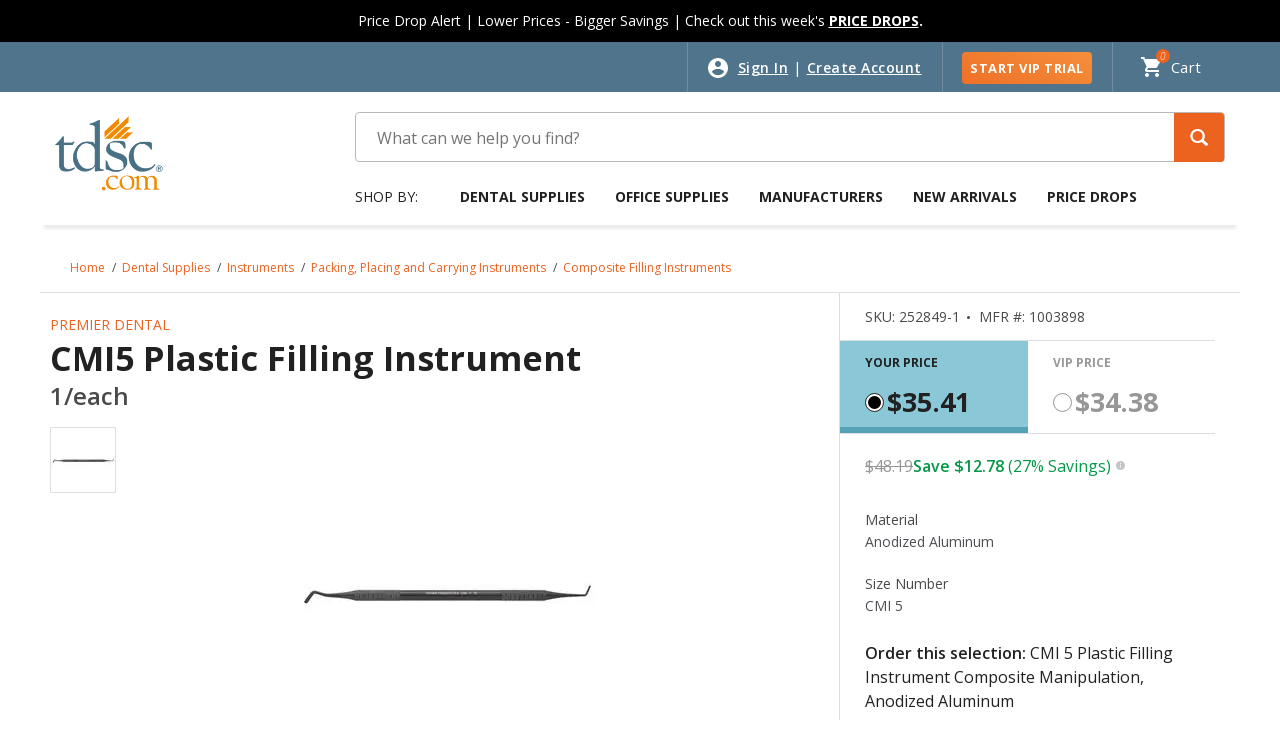

--- FILE ---
content_type: text/html;charset=UTF-8
request_url: https://www.tdsc.com/All-Categories/Dental-Supplies/Instruments/Packing%2C-Placing-and-Carrying-Instruments/Composite-Filling-Instruments/CMI5-Plastic-Filling-Instrument/p/252849-1
body_size: 71830
content:
<!DOCTYPE html>
<html lang="en">
<head>
    <meta http-equiv="refresh" content="3600">
	<link rel="preload" href="/_ui/shared/js/analyticsmediator.js" as="script" />
<script type="text/javascript" src="/_ui/shared/js/analyticsmediator.js"></script>

<!-- Google Tag Manager -->
<script type="text/javascript">
  dataLayer = [];



		dataLayer.push({'event' :'CategoryOfProduct', 'category' : ''});
	
	function trackGlobalVars_google(data){
		dataLayer.push({'dimension2' : data.pageType, 'dimension3': data.loginStatus, 'dimension4': data.userType, 'dimension5': data.custId});
	}
	function trackRegistrationSuccess_google(data){
		dataLayer.push({'event' : 'registration-complete', 'eventCategory':'Registration', 'eventAction': 'Registration Complete',  'UserType': data.userType });
	}
    function trackAddToCart_google(products, listName) {
        dataLayer.push({'event' : 'add-to-cart', 
						'ecommerce': {
							  
							'add': {  
									'actionField': {'list':listName},
									'products': products
								}
							}
						})
    }
	function trackAddToCartGA4_google(products, listName,effectivePrice) {
for(i in products){
        prod = products[i]["item_category"];
var k = 0;
        for( j  in prod){
			if(j == 0){
            products[i]["item_category"] = prod[j];
			}else{
k = Number(j)+1;
				products[i]["item_category"+k] = prod[j];
			}
        }
    }
dataLayer.push({ ecommerce: null });
        dataLayer.push({'event' : 'add_to_cart', 
						'ecommerce': {
							'currency': 'USD',
							'value': parseFloat(effectivePrice),
							'items': products
							}
						})
    }

function trackProductImpressions_google(data){
dataLayer.push({'event' :'product-impressions', 
			'ecommerce': {
'currencyCode':'USD',
				'impressions': data.products
			}
			});

}
function trackProductImpressionsGA4_google(data){
for(i in data.products){
var k =0;
        prod = data.products[i]["item_category"];
        for( j  in prod){
			if(j == 0){
            data.products[i]["item_category"] = prod[j];
			}else{
k = Number(j)+1;
				data.products[i]["item_category"+k] = prod[j];
			}
        }
    }
	dataLayer.push({ ecommerce: null });
dataLayer.push({'event' :'view_item_list', 
			'ecommerce': {
				'item_list_name': data.list,
				'item_list_id': data.list,
				'page_origin':data.list,
				'items': data.products
			}
			});

}
	function trackProductClicks_google(data){
		var GA4prods = [];;
var catArr = data.category.split('/');
		dataLayer.push({'event' :'product-click', 
			'ecommerce': {
				'click': {
					'actionField': {'list':data.list},   
					'products': [{                                  
						'name': data.name,
						'id': data.id,
						'price':data.price,
						'brand':data.brand,
						'position': data.position,
						'list': data.list,
						'dimension8': data.actionField,
						'category': data.category
					}]
				}
			}
			});
GA4prods.push({
      'item_id': data.id,
      'item_name': data.name,
      'index': Number(data.position),
      'item_brand': data.brand,
      'item_list_id': data.list,
	  'item_list_name': data.list,
      'price': parseFloat(data.price),
      'searchTerm': data.actionField      
    });

	for(i in catArr){
var k = 0;
	if(i == 0){
       GA4prods[0]["item_category"] = catArr[i];
	   }
	   else{
k = Number(i)+1;
		GA4prods[0]["item_category"+k] = catArr[i];  
 
	   }
    }
	dataLayer.push({ ecommerce: null });
dataLayer.push({
  event: "select_item",
  ecommerce: {
'item_list_name':data.list,
'item_list_id': data.list,
'page_origin':data.page_origin,
    items: GA4prods
  }
});
	}
function trackLinkClicks_google(data){
	dataLayer.push({
		"event":"select_content", 
		"content_type": "a:"+'"'+data.content+'"',
		"content_id": data.name,                  
	});
}
function trackButtonClicks_google(data){
	dataLayer.push({
		"event":"select_content", 
		"content_type": "button:na",
		"content_id": data.name,                  
    });
}
    function trackClickSpecs_google(productCode, quantityAdded) {
        dataLayer.push({'event' : 'ClickSpecs', 'productCode': productCode});
    }


    function trackAddToList_google(productCode, quantityAdded) {
        dataLayer.push({'event' : 'AddToList', 'productCode': productCode, 'quantityAdded': parseInt(quantityAdded)});
    }

    function trackClickDelivery_google(productCode) {
        dataLayer.push({'event' : 'ClickDelivery', 'productCode': productCode});
    }


    function trackUpdateCart(productCode, initialQuantity, newQuantity, productName, productPrice,effectivePrice,discountedPrice, productCategory, brand, productListName, dimension8) {
		var products = [];
		var GA4prods = [];
		var k = 0;
		productPrice = productPrice.replace(",","");
		effectivePrice = effectivePrice.replace(",","");
    	if (initialQuantity != newQuantity) {
    		if (initialQuantity > newQuantity) {
				products.push({
					'id': productCode,
					'name': productName,
					'quantity': initialQuantity - newQuantity,
					'price': productPrice,
					'category': productCategory,
					'brand': brand
				});
				GA4prods.push({
					'item_list_id': productListName,
					'item_list_name': productListName,
					'item_id': productCode,
					'item_name': productName,
					'quantity': initialQuantity - newQuantity,
					'price': parseFloat(productPrice),
					'item_brand': brand
				});

    			dataLayer.push({'event' : 'remove-from-cart', 
						'ecommerce': {
							'remove': {  
									'products': products
								}
							}
						});
				for(i in productCategory){
					if(i == 0){
						GA4prods[0]["item_category"] = productCategory[i];
					}else{
							k = Number(i)+1;
							GA4prods[0]["item_category"+k] = productCategory[i];
					}
				}
dataLayer.push({ ecommerce: null });
				dataLayer.push({'event' : 'remove_from_cart', 
					'ecommerce': {
						'currency':'USD',
						'value': parseFloat(effectivePrice),
						'items': GA4prods
					}
				})

    		} else{
				products.push({
					'id': productCode,
					'name': productName,
					'quantity': newQuantity - initialQuantity,
					'price': productPrice,
					'category': productCategory,
					'brand': brand,
					'dimension8': dimension8
				});
				GA4prods.push({
					'item_list_id': productListName,
					'item_list_name': productListName,
					'item_id': productCode,
					'item_name': productName,
					'quantity': newQuantity - initialQuantity,
					'price': parseFloat(productPrice),
					
					'item_brand': brand
				});

    			dataLayer.push({'event' : 'add-to-cart', 
						'ecommerce': {
							'actionField': {'list':productListName},
							'add': {  
									'products': products
								}
							}
						});
				for(i in productCategory){
					if(i == 0){
						GA4prods[0]["item_category"] = productCategory[i];
					}else{
						k = Number(i)+1;
						GA4prods[0]["item_category"+k] = productCategory[i];
					}
				}
				dataLayer.push({ ecommerce: null });
				dataLayer.push({'event' : 'add_to_cart', 
					'ecommerce': {
						'currency':'USD',
						'value': parseFloat(effectivePrice),
						'items': GA4prods
						}
				});
    		}
    	}
    }

    function trackRemoveFromCart(products) {
		dataLayer.push({ ecommerce: null });
    	dataLayer.push({'event' : 'remove-from-cart', 
						'ecommerce': {
							'remove': {  
									'products': products
								}
							}
						})
	}
	function trackRemoveFromCartGA4(products, effectivePrice) {
		for(i in products){
			prod = products[i]["item_category"];
			var k = 0;
			for( j  in prod){
				if(j == 0){
					products[i]["item_category"] = prod[j];
				}else{
					k = Number(j)+1;
					products[i]["item_category"+k] = prod[j];
				}
			}
   		}
dataLayer.push({ ecommerce: null });
    	dataLayer.push({
			'event' : 'remove_from_cart', 
			'ecommerce': {
				'currency': 'USD',
				'value': parseFloat(effectivePrice),
				'items': products
			}
		})
	}
	
	function trackReviewOrder(click, error) {
		dataLayer.push({'event' : 'ReviewOrder', 'eventCategory':'Review Order', 'eventAction': click , 'eventLabel': error });
	}

	function trackPaypalOrder(click, error) {
		dataLayer.push({'event' : 'PayPal', 'eventCategory':'PayPal', 'eventAction': 'PayPal Event' , 'eventLabel': 'PayPal' });
	}
	function trackScheduleSubscription_google(data) {
		dataLayer.push({'event' : 'Schedule Subscription', 'subscr data': data });
	}

	function trackPlaceAndScheduleSubscription_google(data) {
		dataLayer.push({'event' : 'Schedule Subscription', 'subscr data': data });
	}

	function trackPlaceOrder(data) {
		dataLayer.push({'event' : 'Place Order', 'eventCategory':'Place Order', 'eventAction': 'Place Order Clicked', 'eventLabel':'Place Order' });
dataLayer.push({
		"event":"select_content", 
		"content_type": "button:na",
		"content_id": 'Place Order',                  
    });

	}

	window.mediator.subscribe('trackAddToCart', function(data) {
		
			trackAddToCart_google(data.products, data.listName);
		
	});
	window.mediator.subscribe('trackAddToCartGA4', function(data) {
		
			trackAddToCartGA4_google(data.products, data.listName, data.effectivePrice);
		
	});

	window.mediator.subscribe('trackGlobalVars', function(data) {
			trackGlobalVars_google(data);
	});
	window.mediator.subscribe('trackRegistrationSuccess', function(data) {
			trackRegistrationSuccess_google(data);
	});
	window.mediator.subscribe('trackProductImpressions', function(data) {
			trackProductImpressions_google(data);
	});
window.mediator.subscribe('trackProductImpressionsGA4', function(data) {
			trackProductImpressionsGA4_google(data);
	});
	window.mediator.subscribe('trackProductClicks', function(data) {
			trackProductClicks_google(data);
	});
	window.mediator.subscribe('trackLinkClicks', function(data) {
			trackLinkClicks_google(data);
	});
	window.mediator.subscribe('trackButtonClicks', function(data) {
			trackButtonClicks_google(data);
	});
	window.mediator.subscribe('trackAddToList', function(data) {
		if (data.productCode && data.quantity){
			trackAddToList_google(data.productCode, data.quantity);
		}

	});

	window.mediator.subscribe('trackClickSpecs', function(data) {
		if (data.productCode){
			trackClickSpecs_google(data.productCode);
		}
	});
	

	window.mediator.subscribe('trackClickDelivery', function(data) {
		if (data.productCode){
			trackClickDelivery_google(data.productCode);
		}
	});

	window.mediator.subscribe('trackUpdateCart', function(data) {
		if (data.productCode && data.initialCartQuantity && data.newCartQuantity){
			trackUpdateCart(data.productCode, data.initialCartQuantity, data.newCartQuantity, data.productName, data.productPrice,data.effectivePrice,data.discountedPrice, data.productCategory, data.brand, data.productListName, data.dimension8);
		}
	});
	window.mediator.subscribe('trackRemoveFromCart', function(data) {
		
			trackRemoveFromCart(data.products);
		
	});
	window.mediator.subscribe('trackRemoveFromCartGA4', function(data) {
		
			trackRemoveFromCartGA4(data.products, data.effectivePrice);
		
	});
	window.mediator.subscribe('trackReviewOrder', function(data) {
		if (data.buttonclicked){
			trackReviewOrder(data.buttonclicked, data.error);
		}
	});
	window.mediator.subscribe('trackPaypalOrder', function(data) {
		if (data.buttonclicked){
			trackPaypalOrder(data.buttonclicked, data.error);
		}
	});
	window.mediator.subscribe('trackScheduleSubscription', function(data) {
		if (data){
			trackScheduleSubscription_google(data);
		}
	});
	window.mediator.subscribe('trackPlaceAndScheduleSubscription', function(data) {
		if (data){
			trackPlaceAndScheduleSubscription_google(data);
		}
	});
	window.mediator.subscribe('trackPlaceOrder', function(data) {
		if (data.buttonclicked){
			trackPlaceOrder(data.buttonclicked);
		}
	});
	</script>

	<!-- Google Tag Manager -->
			<script>(function(w,d,s,l,i){w[l]=w[l]||[];w[l].push({'gtm.start': 
new Date().getTime(),event:'gtm.js'});var f=d.getElementsByTagName(s)[0], 
j=d.createElement(s),dl=l!='dataLayer'?'&l='+l:'';j.async=true;j.src= 
'https://www.googletagmanager.com/gtm.js?id='+i+dl+ '&gtm_auth=Z3vQqJZ0Fdpl60Da2dzZBg&gtm_preview=env-1&gtm_cookies_win=x';f.parentNode.insertBefore(j,f); 
})(window,document,'script','dataLayer','GTM-P94QW32');</script>
			<!-- End Google Tag Manager -->
		<title>
		CMI5 Plastic Filling Instrument | TDSC.com</title>
	
	<meta http-equiv="Content-Type" content="text/html; charset=utf-8"/>
	<meta http-equiv="X-UA-Compatible" content="IE=edge">
	<meta charset="utf-8">
	<meta name="viewport" content="width=device-width, initial-scale=1, user-scalable=no">
	<meta name="format-detection" content="telephone=no">
	
	<meta name="keywords">
<meta name="description" content="CMI 5 Plastic Filling Instrument Composite Manipulation, Anodized Aluminum">
<meta name="robots" content="index,follow">
<link rel="canonical" href="https://www.tdsc.com/All-Categories/Dental-Supplies/Instruments/Packing%2C-Placing-and-Carrying-Instruments/Composite-Filling-Instruments/CMI5-Plastic-Filling-Instrument/p/252849-1" />
    	   <link rel="shortcut icon" type="image/x-icon" media="all" href="/_ui/responsive/theme-lambda/images/favicon.ico" />

	<link rel="preload" href="//fonts.googleapis.com/css?family=Open+Sans:400,300,300italic,400italic,600,600italic,700,700italic,800,800italic&display=swap" as="style"/>

<link rel="stylesheet" type="text/css"
	href="//fonts.googleapis.com/css?family=Open+Sans:400,300,300italic,400italic,600,600italic,700,700italic,800,800italic&display=swap" />


<link rel="preload"
					href="/wro/lambda_responsive.css?version=20260110 1948"
					as="style" />
				<link rel="stylesheet" type="text/css" media="all"
					href="/wro/lambda_responsive.css?version=20260110 1948" />
			<link rel="preload"
					href="/wro/mirakladdon_responsive.css?version=20260110 1948"
					as="style" />
		<link rel="stylesheet" type="text/css" media="all"
					href="/wro/mirakladdon_responsive.css?version=20260110 1948" />
	





  









<link rel="preload" href="/wro/jquery_flexslider.js" as="script" />
		<script type="text/javascript" src="/wro/jquery_flexslider.js"></script>
	<script type="text/javascript">
	$(document).on("click", "form button[type='submit']:visible", function () {
		if ( document.readyState !== 'complete' ) {
			event.preventDefault();
		}
	});
</script>
</head>

<body class="page-productDetails pageType-ProductPage template-pages-addon--mirakladdon-pages-product-offerLayoutPage  smartedit-page-uid-productDetails smartedit-page-uuid-eyJpdGVtSWQiOiJwcm9kdWN0RGV0YWlscyIsImNhdGFsb2dJZCI6InRkc2NDb250ZW50Q2F0YWxvZyIsImNhdGFsb2dWZXJzaW9uIjoiT25saW5lIn0= smartedit-catalog-version-uuid-tdscContentCatalog/Online  language-en">

<!-- Google Tag Manager (noscript) -->
            <noscript><iframe src="https://www.googletagmanager.com/ns.html?id=GTM-P94QW32&gtm_auth=Z3vQqJZ0Fdpl60Da2dzZBg&gtm_preview=env-1&gtm_cookies_win=x"
            height="0" width="0" style="display:none;visibility:hidden"></iframe></noscript>
            <!-- End Google Tag Manager (noscript) -->
        <main data-currency-iso-code="USD">
			<a href="#skip-to-content" class="skiptocontent" data-role="none">Skip to content</a>
			<a href="#skiptonavigation" class="skiptonavigation" data-role="none">Skip to navigation menu</a>


			<div class="yCmsContentSlot container">
</div><div class="yCmsContentSlot container">
</div><header
		class="js-mainHeader
              
">
		<div class="page-loader-saved-list hidden">
			<img class="cbs-iframe-spinner"
				src="/_ui/responsive/common/images/spinner.gif" alt="spinner">
		</div>
		<div class="headerPromotionSection">
			<div class="yCmsContentSlot container">
<div style="margin-left: auto; margin-right: auto; max-width:100%; max-height:100px; background-color: #000000; padding: 11px; text-align: center; vertical-align: middle; color: #ffffff; font-size: 14px">Price Drop Alert | Lower Prices - Bigger Savings | Check out this week&#39;s <b><a href="/c/0/customSale/priceDrops" style="color:#ffffff;"><u>PRICE DROPS</u></a>.</b></div><style type="text/css">.categories-section .invisible-h1 {     position: absolute;     width: 1px;     height: 1px;     padding: 0px;     overflow: hidden;     border: 0px; }.headerPromotionSection{background-color: #000000;} #homepage_slider .slides li img { min-width:auto !important; }  @media (max-width: 575px) 	   { 		body 		{ 		overflow: hidden; 		} 		} 		 @media (max-width: 637px){ .page-homepage .carousel__component--carousel .carousel__item .carousel__item--thumb{ height:175px; } } 	@media (max-width:576px){.page-homepage .slider .visible-xs.hidden-sm{display: block !important;padding-top:0px;}}@media (min-width:576px) and (max-width:768px){.page-homepage .slider .visible-sm.hidden-xs{display: block !important;}}@media (min-width:768px){.visible-sm .flexslider{display:none;}}@media (min-width:576px){.visible-xs .flexslider{display:none;}} @media (min-width:1024px) and (max-width:1199px){header .top-section .navigation.navigation--top .nav__right .nav__links--account > li.sft-btn { width: 30% !important; } } .page-cartPage .cart-items-wrapper{ padding-top: 10px !important; } @media (min-width:1024px){ .page-orders .responsive-table .table-head .item_reorder{ margin-top: 13px !important; }}@media (max-width: 575px) {  .page-searchEmpty .search-empty {    margin-top: 37px;    margin-bottom: 40px !important;  }}@media (min-width: 576px) {  .page-searchEmpty .search-empty {    margin-bottom: 50px !important;  }}.page-searchGrid .rule-break,.pageType-CategoryPage .rule-break {  width: 100% !important;  height: 3px;  stroke-width: 1px;  stroke: none !important;  background: none !important;}@media (min-width: 1200px) {  .page-searchGrid .rule-break,  .pageType-CategoryPage .rule-break {    margin-top: 0px !important;  }}@media (min-width: 1024px) and (max-width: 1199px) {  .page-searchGrid .rule-break,  .pageType-CategoryPage .rule-break {    margin-top: 0px !important;  }}@media (min-width: 768px) and (max-width: 1023px) {  .page-searchGrid .rule-break,  .pageType-CategoryPage .rule-break {    margin-top: 0px !important;  }}@media (min-width: 576px) and (max-width: 767px) {  .page-searchGrid .rule-break,  .pageType-CategoryPage .rule-break {    margin-top: 0px !important;  }}@media (min-width: 320px) and (max-width: 575px) {  .page-searchGrid .rule-break,  .pageType-CategoryPage .rule-break {    margin-top: 0px !important;  }} @media (min-width: 576px) {  .page-searchEmpty .recommended-products-carousel {    margin-top: 0px !important;  }}@media (min-width: 576px) {  .page-searchEmpty .recommendation-wrapper {    margin-top: 0px !important;  }} .page-homepage .carousel__component--carousel .carousel__item .savings-wrapper .price-savings p {	font-weight: 400 !important; margin-bottom: 6px;	} .js-owl-default .owl-controls .owl-buttons .owl-prev, .js-owl-default .owl-controls .owl-buttons .owl-next {top: 40% !important;}.page-productGrid{@media (max-width: 375px) {.product__listing.product__grid .product-item .details .manufacturer { font-size: 12px !important;}}}@media (min-width: 768px) {    .page-homepage .carousel__component--carousel .owl-wrapper .owl-item {        height: auto !important;    }} .categories-section .tab-content .headline { font-weight: 500 !important; } .recommend-section .carousel__component .row .feature-prod .headline { font-weight: 500 !important; } .call-to-action .cell .column.infobox h3 { font-weight: 500 !important; }@media (max-width:767px){
.carousel__item--link .shipping-free-delivery {
margin-top: 6px !important;
}}.top-section .logo-area span {
 padding: 12px 15px;}
.page-homepage .recommended-products-carousel{
    @media (min-width: 1039px) {
        height: 541px !important;
    }
 
    @media (min-width: 1024px) and (max-width: 1038px){
        height: 540px !important;
    }
    @media (min-width: 768px) and (max-width: 949px) {
	height: 580px !important;
    }
    @media (min-width: 375px) and (max-width: 575px) {
       height: 600px !important;
    }
    @media (max-width : 374px){
	height: 610px !important;
   }}</style><script type="text/javascript">	$("document").ready(function() {		setTimeout(function() {		$("[role='combobox']").removeAttr("aria-owns");		},0);	});	</script></div></div>

		<!-- Top section -->
		<div class="top-section">
			<div class="wrapper">
				<div class="row">
					<div class="col-12">
						<nav class="navigation navigation--top">
							<div class="right">
								<div class="nav__right clearfix">
									<ul class="nav__links nav__links--account">
										<li class="empty d-none d-md-block">&nbsp;</li>
											<li class="liOffcanvas signin"><a href="/signin"> Sign In</a>
													<span>|</span>
													<a href="/create-account"> Create Account</a>
												</li>
											<li class="sft-btn d-none d-md-block"><a class="freeTrial"
												href="https://dentalsupplies.tdsc.com/vip-trial"> START VIP TRIAL</a></li>
										</ul>
								</div>
								<div class="cart">
									<div class="yCmsContentSlot componentContainer">
<div class="yCmsComponent">
<div class="nav-cart">
	<a 	href="/cart" class="NavForTab">
		<div class="mini-cart-price js-mini-cart-price js-mini-cart-link" data-mini-cart-refresh-url="/cart/miniCart/SUBTOTAL">

				<span class="mini-cart-price js-mini-cart-price">
					<span class="hidden-xs-price">Cart</span>

					<span class="js-mini-cart-count ">0</span>
				</span>
			</div>
		</a>
</div>
<div class="mini-cart-container js-mini-cart-container"></div>
</div></div></div>
							</div>
						</nav>
					</div>
				</div>
			</div>
		</div>

		<div class="d-none js-secondaryNavAccount collapse"
			id="accNavComponentDesktopOne">
			<ul class="nav__links">

			</ul>
		</div>
		<div class="d-none d-md-block js-secondaryNavCompany collapse"
			id="accNavComponentDesktopTwo">
			<ul class="nav__links js-nav__links">

			</ul>
		</div>

		<div class="global-alerts">
	</div><nav class="navigation navigation--middle js-navigation--middle">
			<div class="wrapper">

				<div class="row desktop__nav box-shadow-block">
					<div class="col-3 col-sm-2 col-md-3 mobile-logo-section">
						<div class="nav__left js-site-logo logo-section">
							<div class="banner__component banner">
			<a href="/#">
						<img title="tdsc.com" src="/medias/tdsc-no-HS-200x200.png-webp?context=bWFzdGVyfHJvb3R8NjE4MnxpbWFnZS93ZWJwfGg4Yy9oNjMvOTU0MTgyMDM1MDQ5NC53ZWJwfDQ4Nzg1N2JlM2NlMTljNGJlMzczOWQwMmY3MWIzYTRhMDZlODI5OGViNjAzYjU4YTcwOTM5YjBkYTlmNmM5OTk"
			alt="tdsc.com"
			 loading="lazy"  />
</a>
				</div></div>
					</div>
					<div class="col-9 col-sm-10 col-md-9 mobile-right-section">
						<div class="row">
							<div class="col-8 col-md-12 mobile-right-section__search">
								<div class="site-search search-section">
									<div class="yCmsComponent">
<div class="ui-front">
	<form name="search_form_SearchBox" method="get"
		action="/search/">
		<div class="input-group">
			<input type="text" id="js-site-search-input" class="form-control js-site-search-input" name="text" value=""
					   maxlength="100" placeholder=" "
					   data-options='{"autocompleteUrl" : "/search/autocomplete/SearchBox","minCharactersBeforeRequest" : "3","waitTimeBeforeRequest" : "500","displayProductImages" : true}'
					   data-placeholder-mobile="Search" data-placeholder-desktop="What can we help you find?" aria-expanded="false" aria-autocomplete="both" aria-activedescendant="" tabIndex=â0â>
			<span class="input-group-btn"> <button id="srchbtn" class="btn btn-link" type="submit" role="button" tabIndex="0">
						<span class="glyphicon glyphicon-search"></span>
					</button>
				</span>

		</div>
	</form>

</div>
</div></div>
							</div>
							<div class="col-4 col-md-12 d-block d-md-none">
								<button
									class="mobile__nav__row--btn btn mobile__nav__row--btn-menu mobi-menu-hamburger"
									type="button">
									<span class="menu-text">Menu</span> <span class="close-text">Close</span>
								</button>
							</div>
						</div>
					</div>
					<div class="row top-nav-row-mob">
						<div class="col-sm-12 col-md-9">
							<a id="skiptonavigation" href="#"></a>
							<div class="top-navigation clearfix js-menu-wrapper">
    <div class="label-shop d-none d-md-block">Shop by:</div>
    <a class="back-menu js-back-menu" href="#">
        <span class="arrow-to-left"></span>
        Back to Main Menu</a>
    <ul class="menu">
        <li class=" auto nav__links--primary nav__links--primary-has__sub js-enquire-has-sub  " data-component-uid="productsNavBarComponent" data-component-pk="8796106163260">
			<span class="yCmsComponent nav__link js_nav__link js-nav-link-parent parent-link">
<a href="/c/0" title="Dental Supplies">Dental Supplies</a></span><div class="sub-navigation clearfix megamenu js-megamenu-wrapper">
                    <div class="flex-section-wrapper">
                        <div class="flex-section">
                        <ul class="sub-navigation-list mega-menu-level-1 js-megamenu-list-1" data-parent-code="0" data-level="1">
        <li class="back-menu-sub-categories" data-parent-li-code="0">
            <a class="back-menu js-back-sub-menu" href="#">
                <span class="arrow-to-left"></span>&nbsp;Back to Dental Supplies</a>
        </li>
        <li data-parent-li-code="0" class="sub-category-name-li">
        <a href="/All-Categories/Dental-Supplies/c/0" class="sub-category-name js-view-all js-mega-link"
               data-level="1"
               data-pushed=0
               data-promotion-id=""
               data-promotion-name=""
               data-image-url=""
               data-image-alt-text=""
               data-image-redirection-url="">Dental Supplies</a>
        </li>
        <li data-category-code="1" data-parent-li-code="0">
                <a href="/All-Categories/Dental-Supplies/Adhesive-Materials-%26-Accessories/c/1" class="js-mega-link " data-pushed=0 data-promotion-id="Mega Menu" data-promotion-name="OptiBond Universal 360" data-image-url="" data-image-alt-text="" data-level="1" data-image-redirection-url="/search/?text=OptiBond+Universal+360">
                Adhesive Materials &amp; Accessories</a>
            </li>
        <li data-category-code="61" data-parent-li-code="0">
                <a href="/All-Categories/Dental-Supplies/Alloys/c/61" class="js-mega-link " data-pushed=0 data-promotion-id="" data-promotion-name="" data-image-url="" data-image-alt-text="" data-level="1" data-image-redirection-url="">
                Alloys</a>
            </li>
        <li data-category-code="2" data-parent-li-code="0">
                <a href="/All-Categories/Dental-Supplies/Burs/c/2" class="js-mega-link " data-pushed=0 data-promotion-id="" data-promotion-name="" data-image-url="" data-image-alt-text="" data-level="1" data-image-redirection-url="">
                Burs</a>
            </li>
        <li data-category-code="1037" data-parent-li-code="0">
                <a href="/All-Categories/Dental-Supplies/CAD-CAM/c/1037" class="js-mega-link " data-pushed=0 data-promotion-id="Category Banner" data-promotion-name="CAD_CAM" data-image-url="" data-image-alt-text="" data-level="1" data-image-redirection-url="">
                CAD/CAM</a>
            </li>
        <li data-category-code="3" data-parent-li-code="0">
                <a href="/All-Categories/Dental-Supplies/Cosmetic-Dentistry-Products/c/3" class="js-mega-link " data-pushed=0 data-promotion-id="Mega Menu" data-promotion-name="TAKE12 Cosmetic Dentistry" data-image-url="" data-image-alt-text="" data-level="1" data-image-redirection-url="/c/3">
                Cosmetic Dentistry Products</a>
            </li>
        <li data-category-code="4" data-parent-li-code="0">
                <a href="/All-Categories/Dental-Supplies/Crown-%26-Bridge-Materials/c/4" class="js-mega-link " data-pushed=0 data-promotion-id="" data-promotion-name="" data-image-url="" data-image-alt-text="" data-level="1" data-image-redirection-url="">
                Crown &amp; Bridge Materials</a>
            </li>
        <li data-category-code="1069" data-parent-li-code="0">
                <a href="/All-Categories/Dental-Supplies/Digital-Technology/c/1069" class="js-mega-link " data-pushed=0 data-promotion-id="Mega Menu" data-promotion-name="SAVE10 Digital Technology" data-image-url="" data-image-alt-text="" data-level="1" data-image-redirection-url="/c/1069">
                Digital Technology</a>
            </li>
        <li data-category-code="127" data-parent-li-code="0">
                <a href="/All-Categories/Dental-Supplies/Dispensing-%26-Mixing-Products/c/127" class="js-mega-link " data-pushed=0 data-promotion-id="" data-promotion-name="" data-image-url="" data-image-alt-text="" data-level="1" data-image-redirection-url="">
                Dispensing &amp; Mixing Products</a>
            </li>
        <li data-category-code="6" data-parent-li-code="0">
                <a href="/All-Categories/Dental-Supplies/Disposable-Products/c/6" class="js-mega-link " data-pushed=0 data-promotion-id="Mega Menu" data-promotion-name="SAVINGS Disposable" data-image-url="" data-image-alt-text="" data-level="1" data-image-redirection-url="/c/6">
                Disposable Products</a>
            </li>
        <li data-category-code="7" data-parent-li-code="0">
                <a href="/All-Categories/Dental-Supplies/Endodontics/c/7" class="js-mega-link " data-pushed=0 data-promotion-id="" data-promotion-name="" data-image-url="" data-image-alt-text="" data-level="1" data-image-redirection-url="/c/0/manufacturer/EdgeEndo">
                Endodontics</a>
            </li>
        <li data-category-code="131" data-parent-li-code="0">
                <a href="/All-Categories/Dental-Supplies/Equipment/c/131" class="js-mega-link " data-pushed=0 data-promotion-id="Mega Menu" data-promotion-name="SAVE10 Equipment" data-image-url="" data-image-alt-text="" data-level="1" data-image-redirection-url="/c/131">
                Equipment</a>
            </li>
        <li data-category-code="553" data-parent-li-code="0">
                <a href="/All-Categories/Dental-Supplies/Finishing-%26-Polishing-Products/c/553" class="js-mega-link " data-pushed=0 data-promotion-id="" data-promotion-name="" data-image-url="" data-image-alt-text="" data-level="1" data-image-redirection-url="">
                Finishing &amp; Polishing Products</a>
            </li>
        <li data-category-code="9" data-parent-li-code="0">
                <a href="/All-Categories/Dental-Supplies/Handpieces/c/9" class="js-mega-link " data-pushed=0 data-promotion-id="Mega Menu" data-promotion-name="EXTRA Handpieces" data-image-url="" data-image-alt-text="" data-level="1" data-image-redirection-url="/c/9">
                Handpieces</a>
            </li>
        <li data-category-code="10" data-parent-li-code="0">
                <a href="/All-Categories/Dental-Supplies/Impression-Materials-%26-Accessories/c/10" class="js-mega-link " data-pushed=0 data-promotion-id="Mega Menu" data-promotion-name="JULY10 Impression Materials" data-image-url="" data-image-alt-text="" data-level="1" data-image-redirection-url="/c/10">
                Impression Materials &amp; Accessories</a>
            </li>
        <li data-category-code="11" data-parent-li-code="0">
                <a href="/All-Categories/Dental-Supplies/Infection-Control/c/11" class="js-mega-link " data-pushed=0 data-promotion-id="Mega Menu" data-promotion-name="FLASH Infection Control" data-image-url="" data-image-alt-text="" data-level="1" data-image-redirection-url="/c/11">
                Infection Control</a>
            </li>
        <li data-category-code="12" data-parent-li-code="0">
                <a href="/All-Categories/Dental-Supplies/Instruments/c/12" class="js-mega-link " data-pushed=0 data-promotion-id="" data-promotion-name="" data-image-url="" data-image-alt-text="" data-level="1" data-image-redirection-url="">
                Instruments</a>
            </li>
        <li data-category-code="21" data-parent-li-code="0">
                <a href="/All-Categories/Dental-Supplies/Isolation-%26-Evacuation-Products/c/21" class="js-mega-link " data-pushed=0 data-promotion-id="" data-promotion-name="" data-image-url="" data-image-alt-text="" data-level="1" data-image-redirection-url="">
                Isolation &amp; Evacuation Products</a>
            </li>
        <li data-category-code="13" data-parent-li-code="0">
                <a href="/All-Categories/Dental-Supplies/Laboratory-Products/c/13" class="js-mega-link " data-pushed=0 data-promotion-id="" data-promotion-name="" data-image-url="" data-image-alt-text="" data-level="1" data-image-redirection-url="">
                Laboratory Products</a>
            </li>
        <li data-category-code="15" data-parent-li-code="0">
                <a href="/All-Categories/Dental-Supplies/Orthodontic-Products/c/15" class="js-mega-link " data-pushed=0 data-promotion-id="" data-promotion-name="" data-image-url="" data-image-alt-text="" data-level="1" data-image-redirection-url="/c/15">
                Orthodontic Products</a>
            </li>
        <li data-category-code="16" data-parent-li-code="0">
                <a href="/All-Categories/Dental-Supplies/Patient-Giveaways/c/16" class="js-mega-link " data-pushed=0 data-promotion-id="" data-promotion-name="" data-image-url="" data-image-alt-text="" data-level="1" data-image-redirection-url="">
                Patient Giveaways</a>
            </li>
        <li data-category-code="17" data-parent-li-code="0">
                <a href="/All-Categories/Dental-Supplies/Pharmaceutical-Products/c/17" class="js-mega-link " data-pushed=0 data-promotion-id="Mega Menu" data-promotion-name="June 2024 Pharma" data-image-url="" data-image-alt-text="" data-level="1" data-image-redirection-url="/c/17">
                Pharmaceutical Products</a>
            </li>
        <li data-category-code="18" data-parent-li-code="0">
                <a href="/All-Categories/Dental-Supplies/Preventives/c/18" class="js-mega-link " data-pushed=0 data-promotion-id="Mega Menu" data-promotion-name="JULY10 Preventives" data-image-url="" data-image-alt-text="" data-level="1" data-image-redirection-url="/c/18">
                Preventives</a>
            </li>
        <li data-category-code="33" data-parent-li-code="0">
                <a href="/All-Categories/Dental-Supplies/Retraction-Materials/c/33" class="js-mega-link " data-pushed=0 data-promotion-id="Mega Menu" data-promotion-name="TAKE12 Retraction Materials" data-image-url="" data-image-alt-text="" data-level="1" data-image-redirection-url="/c/33">
                Retraction Materials</a>
            </li>
        <li data-category-code="58" data-parent-li-code="0">
                <a href="/All-Categories/Dental-Supplies/Safety-%26-OSHA-Compliance-Products/c/58" class="js-mega-link " data-pushed=0 data-promotion-id="" data-promotion-name="" data-image-url="" data-image-alt-text="" data-level="1" data-image-redirection-url="">
                Safety &amp; OSHA Compliance Products</a>
            </li>
        <li data-category-code="20" data-parent-li-code="0">
                <a href="/All-Categories/Dental-Supplies/Surgical-Products/c/20" class="js-mega-link " data-pushed=0 data-promotion-id="" data-promotion-name="" data-image-url="" data-image-alt-text="" data-level="1" data-image-redirection-url="">
                Surgical Products</a>
            </li>
        <li data-category-code="683" data-parent-li-code="0">
                <a href="/All-Categories/Dental-Supplies/Waste-Solutions/c/683" class="js-mega-link " data-pushed=0 data-promotion-id="" data-promotion-name="" data-image-url="" data-image-alt-text="" data-level="1" data-image-redirection-url="">
                Waste Solutions</a>
            </li>
        <li data-category-code="23" data-parent-li-code="0">
                <a href="/All-Categories/Dental-Supplies/X-ray-Materials-%26-Accessories/c/23" class="js-mega-link " data-pushed=0 data-promotion-id="" data-promotion-name="" data-image-url="" data-image-alt-text="" data-level="1" data-image-redirection-url="">
                X-ray Materials &amp; Accessories</a>
            </li>
        <li class="megamenu-view-all" data-parent-li-code="0">
            <a href="/All-Categories/Dental-Supplies/c/0" data-image-url="" data-image-alt-text="" class="js-mega-link js-view-all" data-level="1" data-pushed=0 data-promotion-id="" data-promotion-name="" data-image-redirection-url="">
                View All</a>
        </li>
    </ul>
    <ul class="sub-navigation-list__inner mega-menu-level-2 js-megamenu-list-2" data-parent-code="1" data-level="2">
        <li class="back-menu-sub-categories" data-parent-li-code="1">
            <a class="back-menu js-back-sub-menu" href="#">
                <span class="arrow-to-left"></span>&nbsp;Back to Dental Supplies</a>
        </li>
        <li data-parent-li-code="1" class="sub-category-name-li">
        <a href="/All-Categories/Dental-Supplies/Adhesive-Materials-%26-Accessories/c/1" class="sub-category-name js-view-all js-mega-link"
               data-level="2"
               data-pushed=0
               data-promotion-id="Mega Menu"
               data-promotion-name="OptiBond Universal 360"
               data-image-url=""
               data-image-alt-text=""
               data-image-redirection-url="/search/?text=OptiBond+Universal+360">Adhesive Materials & Accessories</a>
        </li>
        <li data-category-code="79" data-parent-li-code="1">
                <a href="/All-Categories/Dental-Supplies/Adhesive-Materials-%26-Accessories/Adhesives-%26-Bonding-Agents/c/79" class="js-mega-link " data-pushed=0 data-promotion-id="" data-promotion-name="" data-image-url="" data-image-alt-text="" data-level="2" data-image-redirection-url="">
                Adhesives &amp; Bonding Agents</a>
            </li>
        <li data-category-code="78" data-parent-li-code="1">
                <a href="/All-Categories/Dental-Supplies/Adhesive-Materials-%26-Accessories/Cements-%26-Desensitizers/c/78" class="js-mega-link " data-pushed=0 data-promotion-id="" data-promotion-name="" data-image-url="" data-image-alt-text="" data-level="2" data-image-redirection-url="">
                Cements &amp; Desensitizers</a>
            </li>
        <li class="megamenu-view-all" data-parent-li-code="1">
            <a href="/All-Categories/Dental-Supplies/Adhesive-Materials-%26-Accessories/c/1" data-image-url="" data-image-alt-text="" class="js-mega-link js-view-all" data-level="2" data-pushed=0 data-promotion-id="Mega Menu" data-promotion-name="OptiBond Universal 360" data-image-redirection-url="/search/?text=OptiBond+Universal+360">
                View All</a>
        </li>
    </ul>
    <ul class="sub-navigation-list__inner mega-menu-level-3 js-megamenu-list-3" data-parent-code="79" data-level="3">
        <li class="back-menu-sub-categories" data-parent-li-code="79">
            <a class="back-menu js-back-sub-menu" href="#">
                <span class="arrow-to-left"></span>&nbsp;Back to Adhesive Materials & Accessories</a>
        </li>
        <li data-parent-li-code="79" class="sub-category-name-li">
        <a href="/All-Categories/Dental-Supplies/Adhesive-Materials-%26-Accessories/Adhesives-%26-Bonding-Agents/c/79" class="sub-category-name js-view-all js-mega-link"
               data-level="3"
               data-pushed=0
               data-promotion-id=""
               data-promotion-name=""
               data-image-url=""
               data-image-alt-text=""
               data-image-redirection-url="">Adhesives & Bonding Agents</a>
        </li>
        <li data-category-code="228" data-parent-li-code="79">
                <a href="/All-Categories/Dental-Supplies/Adhesive-Materials-%26-Accessories/Adhesives-%26-Bonding-Agents/Bonding-Agents/c/228" class="js-mega-link js-view-all view-all-link" data-pushed=0 data-promotion-id="" data-promotion-name="" data-image-url="" data-image-alt-text="" data-level="3" data-image-redirection-url="">
                Bonding Agents</a>
            </li>
        <li data-category-code="226" data-parent-li-code="79">
                <a href="/All-Categories/Dental-Supplies/Adhesive-Materials-%26-Accessories/Adhesives-%26-Bonding-Agents/Etchant-%26-Accessories/c/226" class="js-mega-link js-view-all view-all-link" data-pushed=0 data-promotion-id="" data-promotion-name="" data-image-url="" data-image-alt-text="" data-level="3" data-image-redirection-url="">
                Etchant &amp; Accessories</a>
            </li>
        <li class="megamenu-view-all" data-parent-li-code="79">
            <a href="/All-Categories/Dental-Supplies/Adhesive-Materials-%26-Accessories/Adhesives-%26-Bonding-Agents/c/79" data-image-url="" data-image-alt-text="" class="js-mega-link js-view-all" data-level="3" data-pushed=0 data-promotion-id="" data-promotion-name="" data-image-redirection-url="">
                View All</a>
        </li>
    </ul>
    <ul class="sub-navigation-list__inner mega-menu-level-3 js-megamenu-list-3" data-parent-code="78" data-level="3">
        <li class="back-menu-sub-categories" data-parent-li-code="78">
            <a class="back-menu js-back-sub-menu" href="#">
                <span class="arrow-to-left"></span>&nbsp;Back to Adhesive Materials & Accessories</a>
        </li>
        <li data-parent-li-code="78" class="sub-category-name-li">
        <a href="/All-Categories/Dental-Supplies/Adhesive-Materials-%26-Accessories/Cements-%26-Desensitizers/c/78" class="sub-category-name js-view-all js-mega-link"
               data-level="3"
               data-pushed=0
               data-promotion-id=""
               data-promotion-name=""
               data-image-url=""
               data-image-alt-text=""
               data-image-redirection-url="">Cements & Desensitizers</a>
        </li>
        <li data-category-code="227" data-parent-li-code="78">
                <a href="/All-Categories/Dental-Supplies/Adhesive-Materials-%26-Accessories/Cements-%26-Desensitizers/Cavity-Liners-%26-Bases/c/227" class="js-mega-link js-view-all view-all-link" data-pushed=0 data-promotion-id="" data-promotion-name="" data-image-url="" data-image-alt-text="" data-level="3" data-image-redirection-url="">
                Cavity Liners &amp; Bases</a>
            </li>
        <li data-category-code="225" data-parent-li-code="78">
                <a href="/All-Categories/Dental-Supplies/Adhesive-Materials-%26-Accessories/Cements-%26-Desensitizers/Cement-Products/c/225" class="js-mega-link js-view-all view-all-link" data-pushed=0 data-promotion-id="" data-promotion-name="" data-image-url="" data-image-alt-text="" data-level="3" data-image-redirection-url="">
                Cement Products</a>
            </li>
        <li data-category-code="229" data-parent-li-code="78">
                <a href="/All-Categories/Dental-Supplies/Adhesive-Materials-%26-Accessories/Cements-%26-Desensitizers/Desensitizers/c/229" class="js-mega-link js-view-all view-all-link" data-pushed=0 data-promotion-id="" data-promotion-name="" data-image-url="" data-image-alt-text="" data-level="3" data-image-redirection-url="">
                Desensitizers</a>
            </li>
        <li data-category-code="224" data-parent-li-code="78">
                <a href="/All-Categories/Dental-Supplies/Adhesive-Materials-%26-Accessories/Cements-%26-Desensitizers/Temporary-Filling-Material/c/224" class="js-mega-link js-view-all view-all-link" data-pushed=0 data-promotion-id="" data-promotion-name="" data-image-url="" data-image-alt-text="" data-level="3" data-image-redirection-url="">
                Temporary Filling Material</a>
            </li>
        <li class="megamenu-view-all" data-parent-li-code="78">
            <a href="/All-Categories/Dental-Supplies/Adhesive-Materials-%26-Accessories/Cements-%26-Desensitizers/c/78" data-image-url="" data-image-alt-text="" class="js-mega-link js-view-all" data-level="3" data-pushed=0 data-promotion-id="" data-promotion-name="" data-image-redirection-url="">
                View All</a>
        </li>
    </ul>
    <ul class="sub-navigation-list__inner mega-menu-level-2 js-megamenu-list-2" data-parent-code="61" data-level="2">
        <li class="back-menu-sub-categories" data-parent-li-code="61">
            <a class="back-menu js-back-sub-menu" href="#">
                <span class="arrow-to-left"></span>&nbsp;Back to Dental Supplies</a>
        </li>
        <li data-parent-li-code="61" class="sub-category-name-li">
        <a href="/All-Categories/Dental-Supplies/Alloys/c/61" class="sub-category-name js-view-all js-mega-link"
               data-level="2"
               data-pushed=0
               data-promotion-id=""
               data-promotion-name=""
               data-image-url=""
               data-image-alt-text=""
               data-image-redirection-url="">Alloys</a>
        </li>
        <li data-category-code="62" data-parent-li-code="61">
                <a href="/All-Categories/Dental-Supplies/Alloys/Alloy-Accessories/c/62" class="js-mega-link js-view-all view-all-link" data-pushed=0 data-promotion-id="" data-promotion-name="" data-image-url="" data-image-alt-text="" data-level="2" data-image-redirection-url="">
                Alloy Accessories</a>
            </li>
        <li data-category-code="63" data-parent-li-code="61">
                <a href="/All-Categories/Dental-Supplies/Alloys/Alloys/c/63" class="js-mega-link js-view-all view-all-link" data-pushed=0 data-promotion-id="" data-promotion-name="" data-image-url="" data-image-alt-text="" data-level="2" data-image-redirection-url="">
                Alloys</a>
            </li>
        <li class="megamenu-view-all" data-parent-li-code="61">
            <a href="/All-Categories/Dental-Supplies/Alloys/c/61" data-image-url="" data-image-alt-text="" class="js-mega-link js-view-all" data-level="2" data-pushed=0 data-promotion-id="" data-promotion-name="" data-image-redirection-url="">
                View All</a>
        </li>
    </ul>
    <ul class="sub-navigation-list__inner mega-menu-level-2 js-megamenu-list-2" data-parent-code="2" data-level="2">
        <li class="back-menu-sub-categories" data-parent-li-code="2">
            <a class="back-menu js-back-sub-menu" href="#">
                <span class="arrow-to-left"></span>&nbsp;Back to Dental Supplies</a>
        </li>
        <li data-parent-li-code="2" class="sub-category-name-li">
        <a href="/All-Categories/Dental-Supplies/Burs/c/2" class="sub-category-name js-view-all js-mega-link"
               data-level="2"
               data-pushed=0
               data-promotion-id=""
               data-promotion-name=""
               data-image-url=""
               data-image-alt-text=""
               data-image-redirection-url="">Burs</a>
        </li>
        <li data-category-code="38" data-parent-li-code="2">
                <a href="/All-Categories/Dental-Supplies/Burs/Bur-Blocks-%26-Accessories/c/38" class="js-mega-link js-view-all view-all-link" data-pushed=0 data-promotion-id="" data-promotion-name="" data-image-url="" data-image-alt-text="" data-level="2" data-image-redirection-url="">
                Bur Blocks &amp; Accessories</a>
            </li>
        <li data-category-code="694" data-parent-li-code="2">
                <a href="/All-Categories/Dental-Supplies/Burs/Bur-Kits/c/694" class="js-mega-link js-view-all view-all-link" data-pushed=0 data-promotion-id="" data-promotion-name="" data-image-url="" data-image-alt-text="" data-level="2" data-image-redirection-url="">
                Bur Kits</a>
            </li>
        <li data-category-code="39" data-parent-li-code="2">
                <a href="/All-Categories/Dental-Supplies/Burs/Carbide-Burs/c/39" class="js-mega-link js-view-all view-all-link" data-pushed=0 data-promotion-id="" data-promotion-name="" data-image-url="" data-image-alt-text="" data-level="2" data-image-redirection-url="">
                Carbide Burs</a>
            </li>
        <li data-category-code="40" data-parent-li-code="2">
                <a href="/All-Categories/Dental-Supplies/Burs/Diamond-Burs/c/40" class="js-mega-link js-view-all view-all-link" data-pushed=0 data-promotion-id="" data-promotion-name="" data-image-url="" data-image-alt-text="" data-level="2" data-image-redirection-url="">
                Diamond Burs</a>
            </li>
        <li data-category-code="41" data-parent-li-code="2">
                <a href="/All-Categories/Dental-Supplies/Burs/Diamond-Discs/c/41" class="js-mega-link js-view-all view-all-link" data-pushed=0 data-promotion-id="" data-promotion-name="" data-image-url="" data-image-alt-text="" data-level="2" data-image-redirection-url="">
                Diamond Discs</a>
            </li>
        <li data-category-code="42" data-parent-li-code="2">
                <a href="/All-Categories/Dental-Supplies/Burs/Steel-Burs/c/42" class="js-mega-link js-view-all view-all-link" data-pushed=0 data-promotion-id="" data-promotion-name="" data-image-url="" data-image-alt-text="" data-level="2" data-image-redirection-url="">
                Steel Burs</a>
            </li>
        <li class="megamenu-view-all" data-parent-li-code="2">
            <a href="/All-Categories/Dental-Supplies/Burs/c/2" data-image-url="" data-image-alt-text="" class="js-mega-link js-view-all" data-level="2" data-pushed=0 data-promotion-id="" data-promotion-name="" data-image-redirection-url="">
                View All</a>
        </li>
    </ul>
    <ul class="sub-navigation-list__inner mega-menu-level-2 js-megamenu-list-2" data-parent-code="1037" data-level="2">
        <li class="back-menu-sub-categories" data-parent-li-code="1037">
            <a class="back-menu js-back-sub-menu" href="#">
                <span class="arrow-to-left"></span>&nbsp;Back to Dental Supplies</a>
        </li>
        <li data-parent-li-code="1037" class="sub-category-name-li">
        <a href="/All-Categories/Dental-Supplies/CAD-CAM/c/1037" class="sub-category-name js-view-all js-mega-link"
               data-level="2"
               data-pushed=0
               data-promotion-id="Category Banner"
               data-promotion-name="CAD_CAM"
               data-image-url=""
               data-image-alt-text=""
               data-image-redirection-url="">CAD/CAM</a>
        </li>
        <li data-category-code="1050" data-parent-li-code="1037">
                <a href="/All-Categories/Dental-Supplies/CAD-CAM/CAD-CAM-Accessories/c/1050" class="js-mega-link js-view-all view-all-link" data-pushed=0 data-promotion-id="Category Banner" data-promotion-name="CAD_CAM" data-image-url="" data-image-alt-text="" data-level="2" data-image-redirection-url="">
                CAD/CAM Accessories</a>
            </li>
        <li data-category-code="1038" data-parent-li-code="1037">
                <a href="/All-Categories/Dental-Supplies/CAD-CAM/Characterization/c/1038" class="js-mega-link " data-pushed=0 data-promotion-id="" data-promotion-name="" data-image-url="" data-image-alt-text="" data-level="2" data-image-redirection-url="">
                Characterization</a>
            </li>
        <li data-category-code="1041" data-parent-li-code="1037">
                <a href="/All-Categories/Dental-Supplies/CAD-CAM/Furnace-Accessories/c/1041" class="js-mega-link js-view-all view-all-link" data-pushed=0 data-promotion-id="" data-promotion-name="" data-image-url="" data-image-alt-text="" data-level="2" data-image-redirection-url="">
                Furnace Accessories</a>
            </li>
        <li data-category-code="1042" data-parent-li-code="1037">
                <a href="/All-Categories/Dental-Supplies/CAD-CAM/Implant-Support-Products/c/1042" class="js-mega-link " data-pushed=0 data-promotion-id="" data-promotion-name="" data-image-url="" data-image-alt-text="" data-level="2" data-image-redirection-url="">
                Implant Support Products</a>
            </li>
        <li data-category-code="1045" data-parent-li-code="1037">
                <a href="/All-Categories/Dental-Supplies/CAD-CAM/Milling-Blocks/c/1045" class="js-mega-link " data-pushed=0 data-promotion-id="" data-promotion-name="" data-image-url="" data-image-alt-text="" data-level="2" data-image-redirection-url="">
                Milling Blocks</a>
            </li>
        <li data-category-code="1049" data-parent-li-code="1037">
                <a href="/All-Categories/Dental-Supplies/CAD-CAM/Milling-Burs/c/1049" class="js-mega-link js-view-all view-all-link" data-pushed=0 data-promotion-id="" data-promotion-name="" data-image-url="" data-image-alt-text="" data-level="2" data-image-redirection-url="">
                Milling Burs</a>
            </li>
        <li class="megamenu-view-all" data-parent-li-code="1037">
            <a href="/All-Categories/Dental-Supplies/CAD-CAM/c/1037" data-image-url="" data-image-alt-text="" class="js-mega-link js-view-all" data-level="2" data-pushed=0 data-promotion-id="Category Banner" data-promotion-name="CAD_CAM" data-image-redirection-url="">
                View All</a>
        </li>
    </ul>
    <ul class="sub-navigation-list__inner mega-menu-level-3 js-megamenu-list-3" data-parent-code="1038" data-level="3">
        <li class="back-menu-sub-categories" data-parent-li-code="1038">
            <a class="back-menu js-back-sub-menu" href="#">
                <span class="arrow-to-left"></span>&nbsp;Back to CAD/CAM</a>
        </li>
        <li data-parent-li-code="1038" class="sub-category-name-li">
        <a href="/All-Categories/Dental-Supplies/CAD-CAM/Characterization/c/1038" class="sub-category-name js-view-all js-mega-link"
               data-level="3"
               data-pushed=0
               data-promotion-id=""
               data-promotion-name=""
               data-image-url=""
               data-image-alt-text=""
               data-image-redirection-url="">Characterization</a>
        </li>
        <li data-category-code="1040" data-parent-li-code="1038">
                <a href="/All-Categories/Dental-Supplies/CAD-CAM/Characterization/Characterization-Accessories/c/1040" class="js-mega-link js-view-all view-all-link" data-pushed=0 data-promotion-id="" data-promotion-name="" data-image-url="" data-image-alt-text="" data-level="3" data-image-redirection-url="">
                Characterization Accessories</a>
            </li>
        <li data-category-code="1039" data-parent-li-code="1038">
                <a href="/All-Categories/Dental-Supplies/CAD-CAM/Characterization/Stains-%26-Glazes/c/1039" class="js-mega-link js-view-all view-all-link" data-pushed=0 data-promotion-id="" data-promotion-name="" data-image-url="" data-image-alt-text="" data-level="3" data-image-redirection-url="">
                Stains &amp; Glazes</a>
            </li>
        <li class="megamenu-view-all" data-parent-li-code="1038">
            <a href="/All-Categories/Dental-Supplies/CAD-CAM/Characterization/c/1038" data-image-url="" data-image-alt-text="" class="js-mega-link js-view-all" data-level="3" data-pushed=0 data-promotion-id="" data-promotion-name="" data-image-redirection-url="">
                View All</a>
        </li>
    </ul>
    <ul class="sub-navigation-list__inner mega-menu-level-3 js-megamenu-list-3" data-parent-code="1042" data-level="3">
        <li class="back-menu-sub-categories" data-parent-li-code="1042">
            <a class="back-menu js-back-sub-menu" href="#">
                <span class="arrow-to-left"></span>&nbsp;Back to CAD/CAM</a>
        </li>
        <li data-parent-li-code="1042" class="sub-category-name-li">
        <a href="/All-Categories/Dental-Supplies/CAD-CAM/Implant-Support-Products/c/1042" class="sub-category-name js-view-all js-mega-link"
               data-level="3"
               data-pushed=0
               data-promotion-id=""
               data-promotion-name=""
               data-image-url=""
               data-image-alt-text=""
               data-image-redirection-url="">Implant Support Products</a>
        </li>
        <li data-category-code="1043" data-parent-li-code="1042">
                <a href="/All-Categories/Dental-Supplies/CAD-CAM/Implant-Support-Products/Guide-Blocks/c/1043" class="js-mega-link js-view-all view-all-link" data-pushed=0 data-promotion-id="" data-promotion-name="" data-image-url="" data-image-alt-text="" data-level="3" data-image-redirection-url="">
                Guide Blocks</a>
            </li>
        <li data-category-code="1044" data-parent-li-code="1042">
                <a href="/All-Categories/Dental-Supplies/CAD-CAM/Implant-Support-Products/Titanium-Bases/c/1044" class="js-mega-link js-view-all view-all-link" data-pushed=0 data-promotion-id="" data-promotion-name="" data-image-url="" data-image-alt-text="" data-level="3" data-image-redirection-url="">
                Titanium Bases</a>
            </li>
        <li class="megamenu-view-all" data-parent-li-code="1042">
            <a href="/All-Categories/Dental-Supplies/CAD-CAM/Implant-Support-Products/c/1042" data-image-url="" data-image-alt-text="" class="js-mega-link js-view-all" data-level="3" data-pushed=0 data-promotion-id="" data-promotion-name="" data-image-redirection-url="">
                View All</a>
        </li>
    </ul>
    <ul class="sub-navigation-list__inner mega-menu-level-3 js-megamenu-list-3" data-parent-code="1045" data-level="3">
        <li class="back-menu-sub-categories" data-parent-li-code="1045">
            <a class="back-menu js-back-sub-menu" href="#">
                <span class="arrow-to-left"></span>&nbsp;Back to CAD/CAM</a>
        </li>
        <li data-parent-li-code="1045" class="sub-category-name-li">
        <a href="/All-Categories/Dental-Supplies/CAD-CAM/Milling-Blocks/c/1045" class="sub-category-name js-view-all js-mega-link"
               data-level="3"
               data-pushed=0
               data-promotion-id=""
               data-promotion-name=""
               data-image-url=""
               data-image-alt-text=""
               data-image-redirection-url="">Milling Blocks</a>
        </li>
        <li data-category-code="1046" data-parent-li-code="1045">
                <a href="/All-Categories/Dental-Supplies/CAD-CAM/Milling-Blocks/Ceramic-Blocks/c/1046" class="js-mega-link js-view-all view-all-link" data-pushed=0 data-promotion-id="" data-promotion-name="" data-image-url="" data-image-alt-text="" data-level="3" data-image-redirection-url="">
                Ceramic Blocks</a>
            </li>
        <li data-category-code="1047" data-parent-li-code="1045">
                <a href="/All-Categories/Dental-Supplies/CAD-CAM/Milling-Blocks/Composite-Blocks/c/1047" class="js-mega-link js-view-all view-all-link" data-pushed=0 data-promotion-id="" data-promotion-name="" data-image-url="" data-image-alt-text="" data-level="3" data-image-redirection-url="">
                Composite Blocks</a>
            </li>
        <li data-category-code="1048" data-parent-li-code="1045">
                <a href="/All-Categories/Dental-Supplies/CAD-CAM/Milling-Blocks/Zirconia-Blocks/c/1048" class="js-mega-link js-view-all view-all-link" data-pushed=0 data-promotion-id="" data-promotion-name="" data-image-url="" data-image-alt-text="" data-level="3" data-image-redirection-url="">
                Zirconia Blocks</a>
            </li>
        <li class="megamenu-view-all" data-parent-li-code="1045">
            <a href="/All-Categories/Dental-Supplies/CAD-CAM/Milling-Blocks/c/1045" data-image-url="" data-image-alt-text="" class="js-mega-link js-view-all" data-level="3" data-pushed=0 data-promotion-id="" data-promotion-name="" data-image-redirection-url="">
                View All</a>
        </li>
    </ul>
    <ul class="sub-navigation-list__inner mega-menu-level-2 js-megamenu-list-2" data-parent-code="3" data-level="2">
        <li class="back-menu-sub-categories" data-parent-li-code="3">
            <a class="back-menu js-back-sub-menu" href="#">
                <span class="arrow-to-left"></span>&nbsp;Back to Dental Supplies</a>
        </li>
        <li data-parent-li-code="3" class="sub-category-name-li">
        <a href="/All-Categories/Dental-Supplies/Cosmetic-Dentistry-Products/c/3" class="sub-category-name js-view-all js-mega-link"
               data-level="2"
               data-pushed=0
               data-promotion-id="Mega Menu"
               data-promotion-name="TAKE12 Cosmetic Dentistry"
               data-image-url=""
               data-image-alt-text=""
               data-image-redirection-url="/c/3">Cosmetic Dentistry Products</a>
        </li>
        <li data-category-code="148" data-parent-li-code="3">
                <a href="/All-Categories/Dental-Supplies/Cosmetic-Dentistry-Products/Articulating-Materials/c/148" class="js-mega-link " data-pushed=0 data-promotion-id="" data-promotion-name="" data-image-url="" data-image-alt-text="" data-level="2" data-image-redirection-url="">
                Articulating Materials</a>
            </li>
        <li data-category-code="145" data-parent-li-code="3">
                <a href="/All-Categories/Dental-Supplies/Cosmetic-Dentistry-Products/Composites-%26-Restorative-Products/c/145" class="js-mega-link " data-pushed=0 data-promotion-id="" data-promotion-name="" data-image-url="" data-image-alt-text="" data-level="2" data-image-redirection-url="">
                Composites &amp; Restorative Products</a>
            </li>
        <li data-category-code="149" data-parent-li-code="3">
                <a href="/All-Categories/Dental-Supplies/Cosmetic-Dentistry-Products/Dental-Dams-%26-Accessories/c/149" class="js-mega-link " data-pushed=0 data-promotion-id="" data-promotion-name="" data-image-url="" data-image-alt-text="" data-level="2" data-image-redirection-url="">
                Dental Dams &amp; Accessories</a>
            </li>
        <li data-category-code="147" data-parent-li-code="3">
                <a href="/All-Categories/Dental-Supplies/Cosmetic-Dentistry-Products/Matrix-%26-Wedges-Products/c/147" class="js-mega-link " data-pushed=0 data-promotion-id="" data-promotion-name="" data-image-url="" data-image-alt-text="" data-level="2" data-image-redirection-url="">
                Matrix &amp; Wedges Products</a>
            </li>
        <li data-category-code="146" data-parent-li-code="3">
                <a href="/All-Categories/Dental-Supplies/Cosmetic-Dentistry-Products/Tooth-Whitening/c/146" class="js-mega-link " data-pushed=0 data-promotion-id="" data-promotion-name="" data-image-url="" data-image-alt-text="" data-level="2" data-image-redirection-url="">
                Tooth Whitening</a>
            </li>
        <li class="megamenu-view-all" data-parent-li-code="3">
            <a href="/All-Categories/Dental-Supplies/Cosmetic-Dentistry-Products/c/3" data-image-url="" data-image-alt-text="" class="js-mega-link js-view-all" data-level="2" data-pushed=0 data-promotion-id="Mega Menu" data-promotion-name="TAKE12 Cosmetic Dentistry" data-image-redirection-url="/c/3">
                View All</a>
        </li>
    </ul>
    <ul class="sub-navigation-list__inner mega-menu-level-3 js-megamenu-list-3" data-parent-code="148" data-level="3">
        <li class="back-menu-sub-categories" data-parent-li-code="148">
            <a class="back-menu js-back-sub-menu" href="#">
                <span class="arrow-to-left"></span>&nbsp;Back to Cosmetic Dentistry Products</a>
        </li>
        <li data-parent-li-code="148" class="sub-category-name-li">
        <a href="/All-Categories/Dental-Supplies/Cosmetic-Dentistry-Products/Articulating-Materials/c/148" class="sub-category-name js-view-all js-mega-link"
               data-level="3"
               data-pushed=0
               data-promotion-id=""
               data-promotion-name=""
               data-image-url=""
               data-image-alt-text=""
               data-image-redirection-url="">Articulating Materials</a>
        </li>
        <li data-category-code="239" data-parent-li-code="148">
                <a href="/All-Categories/Dental-Supplies/Cosmetic-Dentistry-Products/Articulating-Materials/Articulating-Paper/c/239" class="js-mega-link js-view-all view-all-link" data-pushed=0 data-promotion-id="" data-promotion-name="" data-image-url="" data-image-alt-text="" data-level="3" data-image-redirection-url="">
                Articulating Paper</a>
            </li>
        <li data-category-code="251" data-parent-li-code="148">
                <a href="/All-Categories/Dental-Supplies/Cosmetic-Dentistry-Products/Articulating-Materials/Articulating-Paper-Forceps/c/251" class="js-mega-link js-view-all view-all-link" data-pushed=0 data-promotion-id="" data-promotion-name="" data-image-url="" data-image-alt-text="" data-level="3" data-image-redirection-url="">
                Articulating Paper Forceps</a>
            </li>
        <li data-category-code="248" data-parent-li-code="148">
                <a href="/All-Categories/Dental-Supplies/Cosmetic-Dentistry-Products/Articulating-Materials/Occlusal-%26-Pressure-Indicator-Pastes/c/248" class="js-mega-link js-view-all view-all-link" data-pushed=0 data-promotion-id="" data-promotion-name="" data-image-url="" data-image-alt-text="" data-level="3" data-image-redirection-url="">
                Occlusal &amp; Pressure Indicator Pastes</a>
            </li>
        <li class="megamenu-view-all" data-parent-li-code="148">
            <a href="/All-Categories/Dental-Supplies/Cosmetic-Dentistry-Products/Articulating-Materials/c/148" data-image-url="" data-image-alt-text="" class="js-mega-link js-view-all" data-level="3" data-pushed=0 data-promotion-id="" data-promotion-name="" data-image-redirection-url="">
                View All</a>
        </li>
    </ul>
    <ul class="sub-navigation-list__inner mega-menu-level-3 js-megamenu-list-3" data-parent-code="145" data-level="3">
        <li class="back-menu-sub-categories" data-parent-li-code="145">
            <a class="back-menu js-back-sub-menu" href="#">
                <span class="arrow-to-left"></span>&nbsp;Back to Cosmetic Dentistry Products</a>
        </li>
        <li data-parent-li-code="145" class="sub-category-name-li">
        <a href="/All-Categories/Dental-Supplies/Cosmetic-Dentistry-Products/Composites-%26-Restorative-Products/c/145" class="sub-category-name js-view-all js-mega-link"
               data-level="3"
               data-pushed=0
               data-promotion-id=""
               data-promotion-name=""
               data-image-url=""
               data-image-alt-text=""
               data-image-redirection-url="">Composites & Restorative Products</a>
        </li>
        <li data-category-code="237" data-parent-li-code="145">
                <a href="/All-Categories/Dental-Supplies/Cosmetic-Dentistry-Products/Composites-%26-Restorative-Products/Caries-Detection/c/237" class="js-mega-link js-view-all view-all-link" data-pushed=0 data-promotion-id="" data-promotion-name="" data-image-url="" data-image-alt-text="" data-level="3" data-image-redirection-url="">
                Caries Detection</a>
            </li>
        <li data-category-code="234" data-parent-li-code="145">
                <a href="/All-Categories/Dental-Supplies/Cosmetic-Dentistry-Products/Composites-%26-Restorative-Products/Composites-%26-Restorative-Accessories/c/234" class="js-mega-link js-view-all view-all-link" data-pushed=0 data-promotion-id="" data-promotion-name="" data-image-url="" data-image-alt-text="" data-level="3" data-image-redirection-url="">
                Composites &amp; Restorative Accessories</a>
            </li>
        <li data-category-code="246" data-parent-li-code="145">
                <a href="/All-Categories/Dental-Supplies/Cosmetic-Dentistry-Products/Composites-%26-Restorative-Products/Core-Build-Up/c/246" class="js-mega-link js-view-all view-all-link" data-pushed=0 data-promotion-id="" data-promotion-name="" data-image-url="" data-image-alt-text="" data-level="3" data-image-redirection-url="">
                Core Build-Up</a>
            </li>
        <li data-category-code="254" data-parent-li-code="145">
                <a href="/All-Categories/Dental-Supplies/Cosmetic-Dentistry-Products/Composites-%26-Restorative-Products/Finishing-%26-Polishing-Resins/c/254" class="js-mega-link js-view-all view-all-link" data-pushed=0 data-promotion-id="" data-promotion-name="" data-image-url="" data-image-alt-text="" data-level="3" data-image-redirection-url="">
                Finishing &amp; Polishing Resins</a>
            </li>
        <li data-category-code="231" data-parent-li-code="145">
                <a href="/All-Categories/Dental-Supplies/Cosmetic-Dentistry-Products/Composites-%26-Restorative-Products/Flowable-Composites/c/231" class="js-mega-link js-view-all view-all-link" data-pushed=0 data-promotion-id="" data-promotion-name="" data-image-url="" data-image-alt-text="" data-level="3" data-image-redirection-url="">
                Flowable Composites</a>
            </li>
        <li data-category-code="233" data-parent-li-code="145">
                <a href="/All-Categories/Dental-Supplies/Cosmetic-Dentistry-Products/Composites-%26-Restorative-Products/Glass-Ionomers/c/233" class="js-mega-link js-view-all view-all-link" data-pushed=0 data-promotion-id="" data-promotion-name="" data-image-url="" data-image-alt-text="" data-level="3" data-image-redirection-url="">
                Glass Ionomers</a>
            </li>
        <li data-category-code="247" data-parent-li-code="145">
                <a href="/All-Categories/Dental-Supplies/Cosmetic-Dentistry-Products/Composites-%26-Restorative-Products/Shade-Guides/c/247" class="js-mega-link js-view-all view-all-link" data-pushed=0 data-promotion-id="" data-promotion-name="" data-image-url="" data-image-alt-text="" data-level="3" data-image-redirection-url="">
                Shade Guides</a>
            </li>
        <li data-category-code="253" data-parent-li-code="145">
                <a href="/All-Categories/Dental-Supplies/Cosmetic-Dentistry-Products/Composites-%26-Restorative-Products/Tints-%26-Modifiers/c/253" class="js-mega-link js-view-all view-all-link" data-pushed=0 data-promotion-id="" data-promotion-name="" data-image-url="" data-image-alt-text="" data-level="3" data-image-redirection-url="">
                Tints &amp; Modifiers</a>
            </li>
        <li data-category-code="230" data-parent-li-code="145">
                <a href="/All-Categories/Dental-Supplies/Cosmetic-Dentistry-Products/Composites-%26-Restorative-Products/Universal-Composites/c/230" class="js-mega-link js-view-all view-all-link" data-pushed=0 data-promotion-id="" data-promotion-name="" data-image-url="" data-image-alt-text="" data-level="3" data-image-redirection-url="">
                Universal Composites</a>
            </li>
        <li class="megamenu-view-all" data-parent-li-code="145">
            <a href="/All-Categories/Dental-Supplies/Cosmetic-Dentistry-Products/Composites-%26-Restorative-Products/c/145" data-image-url="" data-image-alt-text="" class="js-mega-link js-view-all" data-level="3" data-pushed=0 data-promotion-id="" data-promotion-name="" data-image-redirection-url="">
                View All</a>
        </li>
    </ul>
    <ul class="sub-navigation-list__inner mega-menu-level-3 js-megamenu-list-3" data-parent-code="149" data-level="3">
        <li class="back-menu-sub-categories" data-parent-li-code="149">
            <a class="back-menu js-back-sub-menu" href="#">
                <span class="arrow-to-left"></span>&nbsp;Back to Cosmetic Dentistry Products</a>
        </li>
        <li data-parent-li-code="149" class="sub-category-name-li">
        <a href="/All-Categories/Dental-Supplies/Cosmetic-Dentistry-Products/Dental-Dams-%26-Accessories/c/149" class="sub-category-name js-view-all js-mega-link"
               data-level="3"
               data-pushed=0
               data-promotion-id=""
               data-promotion-name=""
               data-image-url=""
               data-image-alt-text=""
               data-image-redirection-url="">Dental Dams & Accessories</a>
        </li>
        <li data-category-code="252" data-parent-li-code="149">
                <a href="/All-Categories/Dental-Supplies/Cosmetic-Dentistry-Products/Dental-Dams-%26-Accessories/Dental-Dam-Accessories/c/252" class="js-mega-link js-view-all view-all-link" data-pushed=0 data-promotion-id="" data-promotion-name="" data-image-url="" data-image-alt-text="" data-level="3" data-image-redirection-url="">
                Dental Dam Accessories</a>
            </li>
        <li data-category-code="241" data-parent-li-code="149">
                <a href="/All-Categories/Dental-Supplies/Cosmetic-Dentistry-Products/Dental-Dams-%26-Accessories/Latex-Rubber-Dams/c/241" class="js-mega-link js-view-all view-all-link" data-pushed=0 data-promotion-id="" data-promotion-name="" data-image-url="" data-image-alt-text="" data-level="3" data-image-redirection-url="">
                Latex Rubber Dams</a>
            </li>
        <li data-category-code="242" data-parent-li-code="149">
                <a href="/All-Categories/Dental-Supplies/Cosmetic-Dentistry-Products/Dental-Dams-%26-Accessories/Latex-Free-Dams/c/242" class="js-mega-link js-view-all view-all-link" data-pushed=0 data-promotion-id="" data-promotion-name="" data-image-url="" data-image-alt-text="" data-level="3" data-image-redirection-url="">
                Latex-Free Dams</a>
            </li>
        <li data-category-code="240" data-parent-li-code="149">
                <a href="/All-Categories/Dental-Supplies/Cosmetic-Dentistry-Products/Dental-Dams-%26-Accessories/Rubber-Dam-Clamps/c/240" class="js-mega-link js-view-all view-all-link" data-pushed=0 data-promotion-id="" data-promotion-name="" data-image-url="" data-image-alt-text="" data-level="3" data-image-redirection-url="">
                Rubber Dam Clamps</a>
            </li>
        <li class="megamenu-view-all" data-parent-li-code="149">
            <a href="/All-Categories/Dental-Supplies/Cosmetic-Dentistry-Products/Dental-Dams-%26-Accessories/c/149" data-image-url="" data-image-alt-text="" class="js-mega-link js-view-all" data-level="3" data-pushed=0 data-promotion-id="" data-promotion-name="" data-image-redirection-url="">
                View All</a>
        </li>
    </ul>
    <ul class="sub-navigation-list__inner mega-menu-level-3 js-megamenu-list-3" data-parent-code="147" data-level="3">
        <li class="back-menu-sub-categories" data-parent-li-code="147">
            <a class="back-menu js-back-sub-menu" href="#">
                <span class="arrow-to-left"></span>&nbsp;Back to Cosmetic Dentistry Products</a>
        </li>
        <li data-parent-li-code="147" class="sub-category-name-li">
        <a href="/All-Categories/Dental-Supplies/Cosmetic-Dentistry-Products/Matrix-%26-Wedges-Products/c/147" class="sub-category-name js-view-all js-mega-link"
               data-level="3"
               data-pushed=0
               data-promotion-id=""
               data-promotion-name=""
               data-image-url=""
               data-image-alt-text=""
               data-image-redirection-url="">Matrix & Wedges Products</a>
        </li>
        <li data-category-code="245" data-parent-li-code="147">
                <a href="/All-Categories/Dental-Supplies/Cosmetic-Dentistry-Products/Matrix-%26-Wedges-Products/Matrix-%26-Wedges-Accessories/c/245" class="js-mega-link js-view-all view-all-link" data-pushed=0 data-promotion-id="" data-promotion-name="" data-image-url="" data-image-alt-text="" data-level="3" data-image-redirection-url="">
                Matrix &amp; Wedges Accessories</a>
            </li>
        <li data-category-code="244" data-parent-li-code="147">
                <a href="/All-Categories/Dental-Supplies/Cosmetic-Dentistry-Products/Matrix-%26-Wedges-Products/Matrix-Bands/c/244" class="js-mega-link js-view-all view-all-link" data-pushed=0 data-promotion-id="" data-promotion-name="" data-image-url="" data-image-alt-text="" data-level="3" data-image-redirection-url="">
                Matrix Bands</a>
            </li>
        <li data-category-code="243" data-parent-li-code="147">
                <a href="/All-Categories/Dental-Supplies/Cosmetic-Dentistry-Products/Matrix-%26-Wedges-Products/Matrix-Retainers/c/243" class="js-mega-link js-view-all view-all-link" data-pushed=0 data-promotion-id="" data-promotion-name="" data-image-url="" data-image-alt-text="" data-level="3" data-image-redirection-url="">
                Matrix Retainers</a>
            </li>
        <li data-category-code="236" data-parent-li-code="147">
                <a href="/All-Categories/Dental-Supplies/Cosmetic-Dentistry-Products/Matrix-%26-Wedges-Products/Matrix-Strips/c/236" class="js-mega-link js-view-all view-all-link" data-pushed=0 data-promotion-id="" data-promotion-name="" data-image-url="" data-image-alt-text="" data-level="3" data-image-redirection-url="">
                Matrix Strips</a>
            </li>
        <li data-category-code="238" data-parent-li-code="147">
                <a href="/All-Categories/Dental-Supplies/Cosmetic-Dentistry-Products/Matrix-%26-Wedges-Products/Wedges/c/238" class="js-mega-link js-view-all view-all-link" data-pushed=0 data-promotion-id="" data-promotion-name="" data-image-url="" data-image-alt-text="" data-level="3" data-image-redirection-url="">
                Wedges</a>
            </li>
        <li class="megamenu-view-all" data-parent-li-code="147">
            <a href="/All-Categories/Dental-Supplies/Cosmetic-Dentistry-Products/Matrix-%26-Wedges-Products/c/147" data-image-url="" data-image-alt-text="" class="js-mega-link js-view-all" data-level="3" data-pushed=0 data-promotion-id="" data-promotion-name="" data-image-redirection-url="">
                View All</a>
        </li>
    </ul>
    <ul class="sub-navigation-list__inner mega-menu-level-3 js-megamenu-list-3" data-parent-code="146" data-level="3">
        <li class="back-menu-sub-categories" data-parent-li-code="146">
            <a class="back-menu js-back-sub-menu" href="#">
                <span class="arrow-to-left"></span>&nbsp;Back to Cosmetic Dentistry Products</a>
        </li>
        <li data-parent-li-code="146" class="sub-category-name-li">
        <a href="/All-Categories/Dental-Supplies/Cosmetic-Dentistry-Products/Tooth-Whitening/c/146" class="sub-category-name js-view-all js-mega-link"
               data-level="3"
               data-pushed=0
               data-promotion-id=""
               data-promotion-name=""
               data-image-url=""
               data-image-alt-text=""
               data-image-redirection-url="">Tooth Whitening</a>
        </li>
        <li data-category-code="250" data-parent-li-code="146">
                <a href="/All-Categories/Dental-Supplies/Cosmetic-Dentistry-Products/Tooth-Whitening/In-Office-Whitening-Kits/c/250" class="js-mega-link js-view-all view-all-link" data-pushed=0 data-promotion-id="" data-promotion-name="" data-image-url="" data-image-alt-text="" data-level="3" data-image-redirection-url="">
                In Office Whitening Kits</a>
            </li>
        <li data-category-code="235" data-parent-li-code="146">
                <a href="/All-Categories/Dental-Supplies/Cosmetic-Dentistry-Products/Tooth-Whitening/Take-Home-Whitening-Kits/c/235" class="js-mega-link js-view-all view-all-link" data-pushed=0 data-promotion-id="" data-promotion-name="" data-image-url="" data-image-alt-text="" data-level="3" data-image-redirection-url="">
                Take Home Whitening Kits</a>
            </li>
        <li data-category-code="249" data-parent-li-code="146">
                <a href="/All-Categories/Dental-Supplies/Cosmetic-Dentistry-Products/Tooth-Whitening/Whitening-Accessories/c/249" class="js-mega-link js-view-all view-all-link" data-pushed=0 data-promotion-id="" data-promotion-name="" data-image-url="" data-image-alt-text="" data-level="3" data-image-redirection-url="">
                Whitening Accessories</a>
            </li>
        <li class="megamenu-view-all" data-parent-li-code="146">
            <a href="/All-Categories/Dental-Supplies/Cosmetic-Dentistry-Products/Tooth-Whitening/c/146" data-image-url="" data-image-alt-text="" class="js-mega-link js-view-all" data-level="3" data-pushed=0 data-promotion-id="" data-promotion-name="" data-image-redirection-url="">
                View All</a>
        </li>
    </ul>
    <ul class="sub-navigation-list__inner mega-menu-level-2 js-megamenu-list-2" data-parent-code="4" data-level="2">
        <li class="back-menu-sub-categories" data-parent-li-code="4">
            <a class="back-menu js-back-sub-menu" href="#">
                <span class="arrow-to-left"></span>&nbsp;Back to Dental Supplies</a>
        </li>
        <li data-parent-li-code="4" class="sub-category-name-li">
        <a href="/All-Categories/Dental-Supplies/Crown-%26-Bridge-Materials/c/4" class="sub-category-name js-view-all js-mega-link"
               data-level="2"
               data-pushed=0
               data-promotion-id=""
               data-promotion-name=""
               data-image-url=""
               data-image-alt-text=""
               data-image-redirection-url="">Crown & Bridge Materials</a>
        </li>
        <li data-category-code="43" data-parent-li-code="4">
                <a href="/All-Categories/Dental-Supplies/Crown-%26-Bridge-Materials/Crowns/c/43" class="js-mega-link js-view-all view-all-link" data-pushed=0 data-promotion-id="" data-promotion-name="" data-image-url="" data-image-alt-text="" data-level="2" data-image-redirection-url="">
                Crowns</a>
            </li>
        <li data-category-code="44" data-parent-li-code="4">
                <a href="/All-Categories/Dental-Supplies/Crown-%26-Bridge-Materials/Temporary-Crown-%26-Bridge-Materials/c/44" class="js-mega-link js-view-all view-all-link" data-pushed=0 data-promotion-id="" data-promotion-name="" data-image-url="" data-image-alt-text="" data-level="2" data-image-redirection-url="">
                Temporary Crown &amp; Bridge Materials</a>
            </li>
        <li class="megamenu-view-all" data-parent-li-code="4">
            <a href="/All-Categories/Dental-Supplies/Crown-%26-Bridge-Materials/c/4" data-image-url="" data-image-alt-text="" class="js-mega-link js-view-all" data-level="2" data-pushed=0 data-promotion-id="" data-promotion-name="" data-image-redirection-url="">
                View All</a>
        </li>
    </ul>
    <ul class="sub-navigation-list__inner mega-menu-level-2 js-megamenu-list-2" data-parent-code="1069" data-level="2">
        <li class="back-menu-sub-categories" data-parent-li-code="1069">
            <a class="back-menu js-back-sub-menu" href="#">
                <span class="arrow-to-left"></span>&nbsp;Back to Dental Supplies</a>
        </li>
        <li data-parent-li-code="1069" class="sub-category-name-li">
        <a href="/All-Categories/Dental-Supplies/Digital-Technology/c/1069" class="sub-category-name js-view-all js-mega-link"
               data-level="2"
               data-pushed=0
               data-promotion-id="Mega Menu"
               data-promotion-name="SAVE10 Digital Technology"
               data-image-url=""
               data-image-alt-text=""
               data-image-redirection-url="/c/1069">Digital Technology</a>
        </li>
        <li data-category-code="1077" data-parent-li-code="1069">
                <a href="/All-Categories/Dental-Supplies/Digital-Technology/Digital-X-Ray-Sensors/c/1077" class="js-mega-link js-view-all view-all-link" data-pushed=0 data-promotion-id="" data-promotion-name="" data-image-url="" data-image-alt-text="" data-level="2" data-image-redirection-url="">
                Digital X-Ray Sensors</a>
            </li>
        <li data-category-code="1080" data-parent-li-code="1069">
                <a href="/All-Categories/Dental-Supplies/Digital-Technology/Intraoral-%26-Diagnostic-Cameras/c/1080" class="js-mega-link js-view-all view-all-link" data-pushed=0 data-promotion-id="" data-promotion-name="" data-image-url="" data-image-alt-text="" data-level="2" data-image-redirection-url="">
                Intraoral &amp; Diagnostic Cameras</a>
            </li>
        <li data-category-code="1070" data-parent-li-code="1069">
                <a href="/All-Categories/Dental-Supplies/Digital-Technology/Intraoral-Scanners/c/1070" class="js-mega-link " data-pushed=0 data-promotion-id="" data-promotion-name="" data-image-url="" data-image-alt-text="" data-level="2" data-image-redirection-url="">
                Intraoral Scanners</a>
            </li>
        <li class="megamenu-view-all" data-parent-li-code="1069">
            <a href="/All-Categories/Dental-Supplies/Digital-Technology/c/1069" data-image-url="" data-image-alt-text="" class="js-mega-link js-view-all" data-level="2" data-pushed=0 data-promotion-id="Mega Menu" data-promotion-name="SAVE10 Digital Technology" data-image-redirection-url="/c/1069">
                View All</a>
        </li>
    </ul>
    <ul class="sub-navigation-list__inner mega-menu-level-3 js-megamenu-list-3" data-parent-code="1070" data-level="3">
        <li class="back-menu-sub-categories" data-parent-li-code="1070">
            <a class="back-menu js-back-sub-menu" href="#">
                <span class="arrow-to-left"></span>&nbsp;Back to Digital Technology</a>
        </li>
        <li data-parent-li-code="1070" class="sub-category-name-li">
        <a href="/All-Categories/Dental-Supplies/Digital-Technology/Intraoral-Scanners/c/1070" class="sub-category-name js-view-all js-mega-link"
               data-level="3"
               data-pushed=0
               data-promotion-id=""
               data-promotion-name=""
               data-image-url=""
               data-image-alt-text=""
               data-image-redirection-url="">Intraoral Scanners</a>
        </li>
        <li data-category-code="1076" data-parent-li-code="1070">
                <a href="/All-Categories/Dental-Supplies/Digital-Technology/Intraoral-Scanners/Intraoral-Scanners-Accessories/c/1076" class="js-mega-link js-view-all view-all-link" data-pushed=0 data-promotion-id="" data-promotion-name="" data-image-url="" data-image-alt-text="" data-level="3" data-image-redirection-url="">
                Intraoral Scanners Accessories</a>
            </li>
        <li class="megamenu-view-all" data-parent-li-code="1070">
            <a href="/All-Categories/Dental-Supplies/Digital-Technology/Intraoral-Scanners/c/1070" data-image-url="" data-image-alt-text="" class="js-mega-link js-view-all" data-level="3" data-pushed=0 data-promotion-id="" data-promotion-name="" data-image-redirection-url="">
                View All</a>
        </li>
    </ul>
    <ul class="sub-navigation-list__inner mega-menu-level-2 js-megamenu-list-2" data-parent-code="127" data-level="2">
        <li class="back-menu-sub-categories" data-parent-li-code="127">
            <a class="back-menu js-back-sub-menu" href="#">
                <span class="arrow-to-left"></span>&nbsp;Back to Dental Supplies</a>
        </li>
        <li data-parent-li-code="127" class="sub-category-name-li">
        <a href="/All-Categories/Dental-Supplies/Dispensing-%26-Mixing-Products/c/127" class="sub-category-name js-view-all js-mega-link"
               data-level="2"
               data-pushed=0
               data-promotion-id=""
               data-promotion-name=""
               data-image-url=""
               data-image-alt-text=""
               data-image-redirection-url="">Dispensing & Mixing Products</a>
        </li>
        <li data-category-code="128" data-parent-li-code="127">
                <a href="/All-Categories/Dental-Supplies/Dispensing-%26-Mixing-Products/Dispensing-Products/c/128" class="js-mega-link " data-pushed=0 data-promotion-id="" data-promotion-name="" data-image-url="" data-image-alt-text="" data-level="2" data-image-redirection-url="">
                Dispensing Products</a>
            </li>
        <li data-category-code="130" data-parent-li-code="127">
                <a href="/All-Categories/Dental-Supplies/Dispensing-%26-Mixing-Products/Mixers-and-Accessories/c/130" class="js-mega-link " data-pushed=0 data-promotion-id="" data-promotion-name="" data-image-url="" data-image-alt-text="" data-level="2" data-image-redirection-url="">
                Mixers and Accessories</a>
            </li>
        <li data-category-code="129" data-parent-li-code="127">
                <a href="/All-Categories/Dental-Supplies/Dispensing-%26-Mixing-Products/Mixing-Containers-%26-Spatulas/c/129" class="js-mega-link " data-pushed=0 data-promotion-id="" data-promotion-name="" data-image-url="" data-image-alt-text="" data-level="2" data-image-redirection-url="">
                Mixing Containers &amp; Spatulas</a>
            </li>
        <li class="megamenu-view-all" data-parent-li-code="127">
            <a href="/All-Categories/Dental-Supplies/Dispensing-%26-Mixing-Products/c/127" data-image-url="" data-image-alt-text="" class="js-mega-link js-view-all" data-level="2" data-pushed=0 data-promotion-id="" data-promotion-name="" data-image-redirection-url="">
                View All</a>
        </li>
    </ul>
    <ul class="sub-navigation-list__inner mega-menu-level-3 js-megamenu-list-3" data-parent-code="128" data-level="3">
        <li class="back-menu-sub-categories" data-parent-li-code="128">
            <a class="back-menu js-back-sub-menu" href="#">
                <span class="arrow-to-left"></span>&nbsp;Back to Dispensing & Mixing Products</a>
        </li>
        <li data-parent-li-code="128" class="sub-category-name-li">
        <a href="/All-Categories/Dental-Supplies/Dispensing-%26-Mixing-Products/Dispensing-Products/c/128" class="sub-category-name js-view-all js-mega-link"
               data-level="3"
               data-pushed=0
               data-promotion-id=""
               data-promotion-name=""
               data-image-url=""
               data-image-alt-text=""
               data-image-redirection-url="">Dispensing Products</a>
        </li>
        <li data-category-code="529" data-parent-li-code="128">
                <a href="/All-Categories/Dental-Supplies/Dispensing-%26-Mixing-Products/Dispensing-Products/Applicator-Brushes/c/529" class="js-mega-link js-view-all view-all-link" data-pushed=0 data-promotion-id="" data-promotion-name="" data-image-url="" data-image-alt-text="" data-level="3" data-image-redirection-url="">
                Applicator Brushes</a>
            </li>
        <li data-category-code="545" data-parent-li-code="128">
                <a href="/All-Categories/Dental-Supplies/Dispensing-%26-Mixing-Products/Dispensing-Products/Applicator-Handles/c/545" class="js-mega-link js-view-all view-all-link" data-pushed=0 data-promotion-id="" data-promotion-name="" data-image-url="" data-image-alt-text="" data-level="3" data-image-redirection-url="">
                Applicator Handles</a>
            </li>
        <li data-category-code="535" data-parent-li-code="128">
                <a href="/All-Categories/Dental-Supplies/Dispensing-%26-Mixing-Products/Dispensing-Products/Applicator-Tips/c/535" class="js-mega-link js-view-all view-all-link" data-pushed=0 data-promotion-id="" data-promotion-name="" data-image-url="" data-image-alt-text="" data-level="3" data-image-redirection-url="">
                Applicator Tips</a>
            </li>
        <li data-category-code="541" data-parent-li-code="128">
                <a href="/All-Categories/Dental-Supplies/Dispensing-%26-Mixing-Products/Dispensing-Products/Cotton-Tipped-Applicator-%26-Alternatives/c/541" class="js-mega-link js-view-all view-all-link" data-pushed=0 data-promotion-id="" data-promotion-name="" data-image-url="" data-image-alt-text="" data-level="3" data-image-redirection-url="">
                Cotton Tipped Applicator &amp; Alternatives</a>
            </li>
        <li data-category-code="530" data-parent-li-code="128">
                <a href="/All-Categories/Dental-Supplies/Dispensing-%26-Mixing-Products/Dispensing-Products/Dispensing-Guns/c/530" class="js-mega-link js-view-all view-all-link" data-pushed=0 data-promotion-id="" data-promotion-name="" data-image-url="" data-image-alt-text="" data-level="3" data-image-redirection-url="">
                Dispensing Guns</a>
            </li>
        <li data-category-code="552" data-parent-li-code="128">
                <a href="/All-Categories/Dental-Supplies/Dispensing-%26-Mixing-Products/Dispensing-Products/Dispensing-Kits/c/552" class="js-mega-link js-view-all view-all-link" data-pushed=0 data-promotion-id="" data-promotion-name="" data-image-url="" data-image-alt-text="" data-level="3" data-image-redirection-url="">
                Dispensing Kits</a>
            </li>
        <li data-category-code="548" data-parent-li-code="128">
                <a href="/All-Categories/Dental-Supplies/Dispensing-%26-Mixing-Products/Dispensing-Products/Dispensing-System-Accessories/c/548" class="js-mega-link js-view-all view-all-link" data-pushed=0 data-promotion-id="" data-promotion-name="" data-image-url="" data-image-alt-text="" data-level="3" data-image-redirection-url="">
                Dispensing System Accessories</a>
            </li>
        <li data-category-code="540" data-parent-li-code="128">
                <a href="/All-Categories/Dental-Supplies/Dispensing-%26-Mixing-Products/Dispensing-Products/Intraoral-Tips/c/540" class="js-mega-link js-view-all view-all-link" data-pushed=0 data-promotion-id="" data-promotion-name="" data-image-url="" data-image-alt-text="" data-level="3" data-image-redirection-url="">
                Intraoral Tips</a>
            </li>
        <li data-category-code="543" data-parent-li-code="128">
                <a href="/All-Categories/Dental-Supplies/Dispensing-%26-Mixing-Products/Dispensing-Products/Irrigating-Tips/c/543" class="js-mega-link js-view-all view-all-link" data-pushed=0 data-promotion-id="" data-promotion-name="" data-image-url="" data-image-alt-text="" data-level="3" data-image-redirection-url="">
                Irrigating Tips</a>
            </li>
        <li data-category-code="539" data-parent-li-code="128">
                <a href="/All-Categories/Dental-Supplies/Dispensing-%26-Mixing-Products/Dispensing-Products/Mixing-Tips/c/539" class="js-mega-link js-view-all view-all-link" data-pushed=0 data-promotion-id="" data-promotion-name="" data-image-url="" data-image-alt-text="" data-level="3" data-image-redirection-url="">
                Mixing Tips</a>
            </li>
        <li data-category-code="534" data-parent-li-code="128">
                <a href="/All-Categories/Dental-Supplies/Dispensing-%26-Mixing-Products/Dispensing-Products/Needle-Tips/c/534" class="js-mega-link js-view-all view-all-link" data-pushed=0 data-promotion-id="" data-promotion-name="" data-image-url="" data-image-alt-text="" data-level="3" data-image-redirection-url="">
                Needle Tips</a>
            </li>
        <li data-category-code="544" data-parent-li-code="128">
                <a href="/All-Categories/Dental-Supplies/Dispensing-%26-Mixing-Products/Dispensing-Products/Pipettes/c/544" class="js-mega-link js-view-all view-all-link" data-pushed=0 data-promotion-id="" data-promotion-name="" data-image-url="" data-image-alt-text="" data-level="3" data-image-redirection-url="">
                Pipettes</a>
            </li>
        <li data-category-code="536" data-parent-li-code="128">
                <a href="/All-Categories/Dental-Supplies/Dispensing-%26-Mixing-Products/Dispensing-Products/Syringe-Tips/c/536" class="js-mega-link js-view-all view-all-link" data-pushed=0 data-promotion-id="" data-promotion-name="" data-image-url="" data-image-alt-text="" data-level="3" data-image-redirection-url="">
                Syringe Tips</a>
            </li>
        <li data-category-code="538" data-parent-li-code="128">
                <a href="/All-Categories/Dental-Supplies/Dispensing-%26-Mixing-Products/Dispensing-Products/Syringes/c/538" class="js-mega-link js-view-all view-all-link" data-pushed=0 data-promotion-id="" data-promotion-name="" data-image-url="" data-image-alt-text="" data-level="3" data-image-redirection-url="">
                Syringes</a>
            </li>
        <li data-category-code="537" data-parent-li-code="128">
                <a href="/All-Categories/Dental-Supplies/Dispensing-%26-Mixing-Products/Dispensing-Products/Tubes-%26-Plugs/c/537" class="js-mega-link js-view-all view-all-link" data-pushed=0 data-promotion-id="" data-promotion-name="" data-image-url="" data-image-alt-text="" data-level="3" data-image-redirection-url="">
                Tubes &amp; Plugs</a>
            </li>
        <li data-category-code="547" data-parent-li-code="128">
                <a href="/All-Categories/Dental-Supplies/Dispensing-%26-Mixing-Products/Dispensing-Products/Utility-Tips/c/547" class="js-mega-link js-view-all view-all-link" data-pushed=0 data-promotion-id="" data-promotion-name="" data-image-url="" data-image-alt-text="" data-level="3" data-image-redirection-url="">
                Utility Tips</a>
            </li>
        <li class="megamenu-view-all" data-parent-li-code="128">
            <a href="/All-Categories/Dental-Supplies/Dispensing-%26-Mixing-Products/Dispensing-Products/c/128" data-image-url="" data-image-alt-text="" class="js-mega-link js-view-all" data-level="3" data-pushed=0 data-promotion-id="" data-promotion-name="" data-image-redirection-url="">
                View All</a>
        </li>
    </ul>
    <ul class="sub-navigation-list__inner mega-menu-level-3 js-megamenu-list-3" data-parent-code="130" data-level="3">
        <li class="back-menu-sub-categories" data-parent-li-code="130">
            <a class="back-menu js-back-sub-menu" href="#">
                <span class="arrow-to-left"></span>&nbsp;Back to Dispensing & Mixing Products</a>
        </li>
        <li data-parent-li-code="130" class="sub-category-name-li">
        <a href="/All-Categories/Dental-Supplies/Dispensing-%26-Mixing-Products/Mixers-and-Accessories/c/130" class="sub-category-name js-view-all js-mega-link"
               data-level="3"
               data-pushed=0
               data-promotion-id=""
               data-promotion-name=""
               data-image-url=""
               data-image-alt-text=""
               data-image-redirection-url="">Mixers and Accessories</a>
        </li>
        <li data-category-code="551" data-parent-li-code="130">
                <a href="/All-Categories/Dental-Supplies/Dispensing-%26-Mixing-Products/Mixers-and-Accessories/Mixer-Accessories/c/551" class="js-mega-link js-view-all view-all-link" data-pushed=0 data-promotion-id="" data-promotion-name="" data-image-url="" data-image-alt-text="" data-level="3" data-image-redirection-url="">
                Mixer Accessories</a>
            </li>
        <li data-category-code="549" data-parent-li-code="130">
                <a href="/All-Categories/Dental-Supplies/Dispensing-%26-Mixing-Products/Mixers-and-Accessories/Mixers/c/549" class="js-mega-link js-view-all view-all-link" data-pushed=0 data-promotion-id="" data-promotion-name="" data-image-url="" data-image-alt-text="" data-level="3" data-image-redirection-url="">
                Mixers</a>
            </li>
        <li class="megamenu-view-all" data-parent-li-code="130">
            <a href="/All-Categories/Dental-Supplies/Dispensing-%26-Mixing-Products/Mixers-and-Accessories/c/130" data-image-url="" data-image-alt-text="" class="js-mega-link js-view-all" data-level="3" data-pushed=0 data-promotion-id="" data-promotion-name="" data-image-redirection-url="">
                View All</a>
        </li>
    </ul>
    <ul class="sub-navigation-list__inner mega-menu-level-3 js-megamenu-list-3" data-parent-code="129" data-level="3">
        <li class="back-menu-sub-categories" data-parent-li-code="129">
            <a class="back-menu js-back-sub-menu" href="#">
                <span class="arrow-to-left"></span>&nbsp;Back to Dispensing & Mixing Products</a>
        </li>
        <li data-parent-li-code="129" class="sub-category-name-li">
        <a href="/All-Categories/Dental-Supplies/Dispensing-%26-Mixing-Products/Mixing-Containers-%26-Spatulas/c/129" class="sub-category-name js-view-all js-mega-link"
               data-level="3"
               data-pushed=0
               data-promotion-id=""
               data-promotion-name=""
               data-image-url=""
               data-image-alt-text=""
               data-image-redirection-url="">Mixing Containers & Spatulas</a>
        </li>
        <li data-category-code="546" data-parent-li-code="129">
                <a href="/All-Categories/Dental-Supplies/Dispensing-%26-Mixing-Products/Mixing-Containers-%26-Spatulas/Dappen-Dishes/c/546" class="js-mega-link js-view-all view-all-link" data-pushed=0 data-promotion-id="" data-promotion-name="" data-image-url="" data-image-alt-text="" data-level="3" data-image-redirection-url="">
                Dappen Dishes</a>
            </li>
        <li data-category-code="550" data-parent-li-code="129">
                <a href="/All-Categories/Dental-Supplies/Dispensing-%26-Mixing-Products/Mixing-Containers-%26-Spatulas/Mixing-Bowls/c/550" class="js-mega-link js-view-all view-all-link" data-pushed=0 data-promotion-id="" data-promotion-name="" data-image-url="" data-image-alt-text="" data-level="3" data-image-redirection-url="">
                Mixing Bowls</a>
            </li>
        <li data-category-code="532" data-parent-li-code="129">
                <a href="/All-Categories/Dental-Supplies/Dispensing-%26-Mixing-Products/Mixing-Containers-%26-Spatulas/Mixing-Pads-%26-Slabs/c/532" class="js-mega-link js-view-all view-all-link" data-pushed=0 data-promotion-id="" data-promotion-name="" data-image-url="" data-image-alt-text="" data-level="3" data-image-redirection-url="">
                Mixing Pads &amp; Slabs</a>
            </li>
        <li data-category-code="533" data-parent-li-code="129">
                <a href="/All-Categories/Dental-Supplies/Dispensing-%26-Mixing-Products/Mixing-Containers-%26-Spatulas/Mixing-Sticks-%26-Spatulas/c/533" class="js-mega-link js-view-all view-all-link" data-pushed=0 data-promotion-id="" data-promotion-name="" data-image-url="" data-image-alt-text="" data-level="3" data-image-redirection-url="">
                Mixing Sticks &amp; Spatulas</a>
            </li>
        <li data-category-code="531" data-parent-li-code="129">
                <a href="/All-Categories/Dental-Supplies/Dispensing-%26-Mixing-Products/Mixing-Containers-%26-Spatulas/Mixing-Wells/c/531" class="js-mega-link js-view-all view-all-link" data-pushed=0 data-promotion-id="" data-promotion-name="" data-image-url="" data-image-alt-text="" data-level="3" data-image-redirection-url="">
                Mixing Wells</a>
            </li>
        <li class="megamenu-view-all" data-parent-li-code="129">
            <a href="/All-Categories/Dental-Supplies/Dispensing-%26-Mixing-Products/Mixing-Containers-%26-Spatulas/c/129" data-image-url="" data-image-alt-text="" class="js-mega-link js-view-all" data-level="3" data-pushed=0 data-promotion-id="" data-promotion-name="" data-image-redirection-url="">
                View All</a>
        </li>
    </ul>
    <ul class="sub-navigation-list__inner mega-menu-level-2 js-megamenu-list-2" data-parent-code="6" data-level="2">
        <li class="back-menu-sub-categories" data-parent-li-code="6">
            <a class="back-menu js-back-sub-menu" href="#">
                <span class="arrow-to-left"></span>&nbsp;Back to Dental Supplies</a>
        </li>
        <li data-parent-li-code="6" class="sub-category-name-li">
        <a href="/All-Categories/Dental-Supplies/Disposable-Products/c/6" class="sub-category-name js-view-all js-mega-link"
               data-level="2"
               data-pushed=0
               data-promotion-id="Mega Menu"
               data-promotion-name="SAVINGS Disposable"
               data-image-url=""
               data-image-alt-text=""
               data-image-redirection-url="/c/6">Disposable Products</a>
        </li>
        <li data-category-code="24" data-parent-li-code="6">
                <a href="/All-Categories/Dental-Supplies/Disposable-Products/Bib-Clips/c/24" class="js-mega-link js-view-all view-all-link" data-pushed=0 data-promotion-id="" data-promotion-name="" data-image-url="" data-image-alt-text="" data-level="2" data-image-redirection-url="">
                Bib Clips</a>
            </li>
        <li data-category-code="25" data-parent-li-code="6">
                <a href="/All-Categories/Dental-Supplies/Disposable-Products/Bibs/c/25" class="js-mega-link js-view-all view-all-link" data-pushed=0 data-promotion-id="" data-promotion-name="" data-image-url="" data-image-alt-text="" data-level="2" data-image-redirection-url="">
                Bibs</a>
            </li>
        <li data-category-code="31" data-parent-li-code="6">
                <a href="/All-Categories/Dental-Supplies/Disposable-Products/Cotton-Pellets-%26-Alternatives/c/31" class="js-mega-link js-view-all view-all-link" data-pushed=0 data-promotion-id="" data-promotion-name="" data-image-url="" data-image-alt-text="" data-level="2" data-image-redirection-url="">
                Cotton Pellets &amp; Alternatives</a>
            </li>
        <li data-category-code="26" data-parent-li-code="6">
                <a href="/All-Categories/Dental-Supplies/Disposable-Products/Cotton-Rolls-%26-Alternatives/c/26" class="js-mega-link js-view-all view-all-link" data-pushed=0 data-promotion-id="" data-promotion-name="" data-image-url="" data-image-alt-text="" data-level="2" data-image-redirection-url="">
                Cotton Rolls &amp; Alternatives</a>
            </li>
        <li data-category-code="29" data-parent-li-code="6">
                <a href="/All-Categories/Dental-Supplies/Disposable-Products/Disposable-Product-Dispensers/c/29" class="js-mega-link js-view-all view-all-link" data-pushed=0 data-promotion-id="" data-promotion-name="" data-image-url="" data-image-alt-text="" data-level="2" data-image-redirection-url="">
                Disposable Product Dispensers</a>
            </li>
        <li data-category-code="30" data-parent-li-code="6">
                <a href="/All-Categories/Dental-Supplies/Disposable-Products/Drinking%2C-Medicine-%26-Mixing-Cups/c/30" class="js-mega-link js-view-all view-all-link" data-pushed=0 data-promotion-id="" data-promotion-name="" data-image-url="" data-image-alt-text="" data-level="2" data-image-redirection-url="">
                Drinking, Medicine &amp; Mixing Cups</a>
            </li>
        <li data-category-code="27" data-parent-li-code="6">
                <a href="/All-Categories/Dental-Supplies/Disposable-Products/Hand-Towels%2C-Tissues-%26-Toilet-Paper/c/27" class="js-mega-link js-view-all view-all-link" data-pushed=0 data-promotion-id="" data-promotion-name="" data-image-url="" data-image-alt-text="" data-level="2" data-image-redirection-url="">
                Hand Towels, Tissues &amp; Toilet Paper</a>
            </li>
        <li data-category-code="28" data-parent-li-code="6">
                <a href="/All-Categories/Dental-Supplies/Disposable-Products/Sponges/c/28" class="js-mega-link js-view-all view-all-link" data-pushed=0 data-promotion-id="" data-promotion-name="" data-image-url="" data-image-alt-text="" data-level="2" data-image-redirection-url="">
                Sponges</a>
            </li>
        <li class="megamenu-view-all" data-parent-li-code="6">
            <a href="/All-Categories/Dental-Supplies/Disposable-Products/c/6" data-image-url="" data-image-alt-text="" class="js-mega-link js-view-all" data-level="2" data-pushed=0 data-promotion-id="Mega Menu" data-promotion-name="SAVINGS Disposable" data-image-redirection-url="/c/6">
                View All</a>
        </li>
    </ul>
    <ul class="sub-navigation-list__inner mega-menu-level-2 js-megamenu-list-2" data-parent-code="7" data-level="2">
        <li class="back-menu-sub-categories" data-parent-li-code="7">
            <a class="back-menu js-back-sub-menu" href="#">
                <span class="arrow-to-left"></span>&nbsp;Back to Dental Supplies</a>
        </li>
        <li data-parent-li-code="7" class="sub-category-name-li">
        <a href="/All-Categories/Dental-Supplies/Endodontics/c/7" class="sub-category-name js-view-all js-mega-link"
               data-level="2"
               data-pushed=0
               data-promotion-id=""
               data-promotion-name=""
               data-image-url=""
               data-image-alt-text=""
               data-image-redirection-url="/c/0/manufacturer/EdgeEndo">Endodontics</a>
        </li>
        <li data-category-code="153" data-parent-li-code="7">
                <a href="/All-Categories/Dental-Supplies/Endodontics/Apex-Locators-%26-Obturation-Systems/c/153" class="js-mega-link " data-pushed=0 data-promotion-id="" data-promotion-name="" data-image-url="" data-image-alt-text="" data-level="2" data-image-redirection-url="">
                Apex Locators &amp; Obturation Systems</a>
            </li>
        <li data-category-code="152" data-parent-li-code="7">
                <a href="/All-Categories/Dental-Supplies/Endodontics/Endodontic-Files%2C-Reamers-%26-Accessories/c/152" class="js-mega-link " data-pushed=0 data-promotion-id="" data-promotion-name="" data-image-url="" data-image-alt-text="" data-level="2" data-image-redirection-url="">
                Endodontic Files, Reamers &amp; Accessories</a>
            </li>
        <li data-category-code="154" data-parent-li-code="7">
                <a href="/All-Categories/Dental-Supplies/Endodontics/Endodontic-Miscellaneous/c/154" class="js-mega-link js-view-all view-all-link" data-pushed=0 data-promotion-id="" data-promotion-name="" data-image-url="" data-image-alt-text="" data-level="2" data-image-redirection-url="">
                Endodontic Miscellaneous</a>
            </li>
        <li data-category-code="151" data-parent-li-code="7">
                <a href="/All-Categories/Dental-Supplies/Endodontics/Endodontic-Points-and-Medicaments/c/151" class="js-mega-link " data-pushed=0 data-promotion-id="" data-promotion-name="" data-image-url="" data-image-alt-text="" data-level="2" data-image-redirection-url="">
                Endodontic Points and Medicaments</a>
            </li>
        <li data-category-code="1059" data-parent-li-code="7">
                <a href="/All-Categories/Dental-Supplies/Endodontics/Vitality-Testing/c/1059" class="js-mega-link js-view-all view-all-link" data-pushed=0 data-promotion-id="" data-promotion-name="" data-image-url="" data-image-alt-text="" data-level="2" data-image-redirection-url="">
                Vitality Testing</a>
            </li>
        <li class="megamenu-view-all" data-parent-li-code="7">
            <a href="/All-Categories/Dental-Supplies/Endodontics/c/7" data-image-url="" data-image-alt-text="" class="js-mega-link js-view-all" data-level="2" data-pushed=0 data-promotion-id="" data-promotion-name="" data-image-redirection-url="/c/0/manufacturer/EdgeEndo">
                View All</a>
        </li>
    </ul>
    <ul class="sub-navigation-list__inner mega-menu-level-3 js-megamenu-list-3" data-parent-code="153" data-level="3">
        <li class="back-menu-sub-categories" data-parent-li-code="153">
            <a class="back-menu js-back-sub-menu" href="#">
                <span class="arrow-to-left"></span>&nbsp;Back to Endodontics</a>
        </li>
        <li data-parent-li-code="153" class="sub-category-name-li">
        <a href="/All-Categories/Dental-Supplies/Endodontics/Apex-Locators-%26-Obturation-Systems/c/153" class="sub-category-name js-view-all js-mega-link"
               data-level="3"
               data-pushed=0
               data-promotion-id=""
               data-promotion-name=""
               data-image-url=""
               data-image-alt-text=""
               data-image-redirection-url="">Apex Locators & Obturation Systems</a>
        </li>
        <li data-category-code="292" data-parent-li-code="153">
                <a href="/All-Categories/Dental-Supplies/Endodontics/Apex-Locators-%26-Obturation-Systems/Apex-Locator/c/292" class="js-mega-link js-view-all view-all-link" data-pushed=0 data-promotion-id="" data-promotion-name="" data-image-url="" data-image-alt-text="" data-level="3" data-image-redirection-url="">
                Apex Locator</a>
            </li>
        <li data-category-code="299" data-parent-li-code="153">
                <a href="/All-Categories/Dental-Supplies/Endodontics/Apex-Locators-%26-Obturation-Systems/Heat-Carriers/c/299" class="js-mega-link js-view-all view-all-link" data-pushed=0 data-promotion-id="" data-promotion-name="" data-image-url="" data-image-alt-text="" data-level="3" data-image-redirection-url="">
                Heat Carriers</a>
            </li>
        <li data-category-code="290" data-parent-li-code="153">
                <a href="/All-Categories/Dental-Supplies/Endodontics/Apex-Locators-%26-Obturation-Systems/Obturation-Systems/c/290" class="js-mega-link js-view-all view-all-link" data-pushed=0 data-promotion-id="" data-promotion-name="" data-image-url="" data-image-alt-text="" data-level="3" data-image-redirection-url="">
                Obturation Systems</a>
            </li>
        <li data-category-code="284" data-parent-li-code="153">
                <a href="/All-Categories/Dental-Supplies/Endodontics/Apex-Locators-%26-Obturation-Systems/Obturators/c/284" class="js-mega-link js-view-all view-all-link" data-pushed=0 data-promotion-id="" data-promotion-name="" data-image-url="" data-image-alt-text="" data-level="3" data-image-redirection-url="">
                Obturators</a>
            </li>
        <li class="megamenu-view-all" data-parent-li-code="153">
            <a href="/All-Categories/Dental-Supplies/Endodontics/Apex-Locators-%26-Obturation-Systems/c/153" data-image-url="" data-image-alt-text="" class="js-mega-link js-view-all" data-level="3" data-pushed=0 data-promotion-id="" data-promotion-name="" data-image-redirection-url="">
                View All</a>
        </li>
    </ul>
    <ul class="sub-navigation-list__inner mega-menu-level-3 js-megamenu-list-3" data-parent-code="152" data-level="3">
        <li class="back-menu-sub-categories" data-parent-li-code="152">
            <a class="back-menu js-back-sub-menu" href="#">
                <span class="arrow-to-left"></span>&nbsp;Back to Endodontics</a>
        </li>
        <li data-parent-li-code="152" class="sub-category-name-li">
        <a href="/All-Categories/Dental-Supplies/Endodontics/Endodontic-Files%2C-Reamers-%26-Accessories/c/152" class="sub-category-name js-view-all js-mega-link"
               data-level="3"
               data-pushed=0
               data-promotion-id=""
               data-promotion-name=""
               data-image-url=""
               data-image-alt-text=""
               data-image-redirection-url="">Endodontic Files, Reamers & Accessories</a>
        </li>
        <li data-category-code="293" data-parent-li-code="152">
                <a href="/All-Categories/Dental-Supplies/Endodontics/Endodontic-Files%2C-Reamers-%26-Accessories/Barbed-Broaches/c/293" class="js-mega-link js-view-all view-all-link" data-pushed=0 data-promotion-id="" data-promotion-name="" data-image-url="" data-image-alt-text="" data-level="3" data-image-redirection-url="">
                Barbed Broaches</a>
            </li>
        <li data-category-code="289" data-parent-li-code="152">
                <a href="/All-Categories/Dental-Supplies/Endodontics/Endodontic-Files%2C-Reamers-%26-Accessories/Drills/c/289" class="js-mega-link js-view-all view-all-link" data-pushed=0 data-promotion-id="" data-promotion-name="" data-image-url="" data-image-alt-text="" data-level="3" data-image-redirection-url="">
                Drills</a>
            </li>
        <li data-category-code="288" data-parent-li-code="152">
                <a href="/All-Categories/Dental-Supplies/Endodontics/Endodontic-Files%2C-Reamers-%26-Accessories/Endodontic-Accessories/c/288" class="js-mega-link js-view-all view-all-link" data-pushed=0 data-promotion-id="" data-promotion-name="" data-image-url="" data-image-alt-text="" data-level="3" data-image-redirection-url="">
                Endodontic Accessories</a>
            </li>
        <li data-category-code="285" data-parent-li-code="152">
                <a href="/All-Categories/Dental-Supplies/Endodontics/Endodontic-Files%2C-Reamers-%26-Accessories/Gates-Glidden-Drills/c/285" class="js-mega-link js-view-all view-all-link" data-pushed=0 data-promotion-id="" data-promotion-name="" data-image-url="" data-image-alt-text="" data-level="3" data-image-redirection-url="">
                Gates Glidden Drills</a>
            </li>
        <li data-category-code="281" data-parent-li-code="152">
                <a href="/All-Categories/Dental-Supplies/Endodontics/Endodontic-Files%2C-Reamers-%26-Accessories/Hand-Files/c/281" class="js-mega-link js-view-all view-all-link" data-pushed=0 data-promotion-id="" data-promotion-name="" data-image-url="" data-image-alt-text="" data-level="3" data-image-redirection-url="">
                Hand Files</a>
            </li>
        <li data-category-code="298" data-parent-li-code="152">
                <a href="/All-Categories/Dental-Supplies/Endodontics/Endodontic-Files%2C-Reamers-%26-Accessories/Measuring-Devices-%26-Organizers/c/298" class="js-mega-link js-view-all view-all-link" data-pushed=0 data-promotion-id="" data-promotion-name="" data-image-url="" data-image-alt-text="" data-level="3" data-image-redirection-url="">
                Measuring Devices &amp; Organizers</a>
            </li>
        <li data-category-code="297" data-parent-li-code="152">
                <a href="/All-Categories/Dental-Supplies/Endodontics/Endodontic-Files%2C-Reamers-%26-Accessories/Paste-Fillers/c/297" class="js-mega-link js-view-all view-all-link" data-pushed=0 data-promotion-id="" data-promotion-name="" data-image-url="" data-image-alt-text="" data-level="3" data-image-redirection-url="">
                Paste Fillers</a>
            </li>
        <li data-category-code="286" data-parent-li-code="152">
                <a href="/All-Categories/Dental-Supplies/Endodontics/Endodontic-Files%2C-Reamers-%26-Accessories/Pins/c/286" class="js-mega-link js-view-all view-all-link" data-pushed=0 data-promotion-id="" data-promotion-name="" data-image-url="" data-image-alt-text="" data-level="3" data-image-redirection-url="">
                Pins</a>
            </li>
        <li data-category-code="287" data-parent-li-code="152">
                <a href="/All-Categories/Dental-Supplies/Endodontics/Endodontic-Files%2C-Reamers-%26-Accessories/Posts/c/287" class="js-mega-link js-view-all view-all-link" data-pushed=0 data-promotion-id="" data-promotion-name="" data-image-url="" data-image-alt-text="" data-level="3" data-image-redirection-url="">
                Posts</a>
            </li>
        <li data-category-code="282" data-parent-li-code="152">
                <a href="/All-Categories/Dental-Supplies/Endodontics/Endodontic-Files%2C-Reamers-%26-Accessories/Reamers/c/282" class="js-mega-link js-view-all view-all-link" data-pushed=0 data-promotion-id="" data-promotion-name="" data-image-url="" data-image-alt-text="" data-level="3" data-image-redirection-url="">
                Reamers</a>
            </li>
        <li data-category-code="291" data-parent-li-code="152">
                <a href="/All-Categories/Dental-Supplies/Endodontics/Endodontic-Files%2C-Reamers-%26-Accessories/Rotary-Files/c/291" class="js-mega-link js-view-all view-all-link" data-pushed=0 data-promotion-id="" data-promotion-name="" data-image-url="" data-image-alt-text="" data-level="3" data-image-redirection-url="">
                Rotary Files</a>
            </li>
        <li data-category-code="295" data-parent-li-code="152">
                <a href="/All-Categories/Dental-Supplies/Endodontics/Endodontic-Files%2C-Reamers-%26-Accessories/Spreaders-%26-Pluggers/c/295" class="js-mega-link js-view-all view-all-link" data-pushed=0 data-promotion-id="" data-promotion-name="" data-image-url="" data-image-alt-text="" data-level="3" data-image-redirection-url="">
                Spreaders &amp; Pluggers</a>
            </li>
        <li data-category-code="296" data-parent-li-code="152">
                <a href="/All-Categories/Dental-Supplies/Endodontics/Endodontic-Files%2C-Reamers-%26-Accessories/Stops/c/296" class="js-mega-link js-view-all view-all-link" data-pushed=0 data-promotion-id="" data-promotion-name="" data-image-url="" data-image-alt-text="" data-level="3" data-image-redirection-url="">
                Stops</a>
            </li>
        <li class="megamenu-view-all" data-parent-li-code="152">
            <a href="/All-Categories/Dental-Supplies/Endodontics/Endodontic-Files%2C-Reamers-%26-Accessories/c/152" data-image-url="" data-image-alt-text="" class="js-mega-link js-view-all" data-level="3" data-pushed=0 data-promotion-id="" data-promotion-name="" data-image-redirection-url="">
                View All</a>
        </li>
    </ul>
    <ul class="sub-navigation-list__inner mega-menu-level-3 js-megamenu-list-3" data-parent-code="151" data-level="3">
        <li class="back-menu-sub-categories" data-parent-li-code="151">
            <a class="back-menu js-back-sub-menu" href="#">
                <span class="arrow-to-left"></span>&nbsp;Back to Endodontics</a>
        </li>
        <li data-parent-li-code="151" class="sub-category-name-li">
        <a href="/All-Categories/Dental-Supplies/Endodontics/Endodontic-Points-and-Medicaments/c/151" class="sub-category-name js-view-all js-mega-link"
               data-level="3"
               data-pushed=0
               data-promotion-id=""
               data-promotion-name=""
               data-image-url=""
               data-image-alt-text=""
               data-image-redirection-url="">Endodontic Points and Medicaments</a>
        </li>
        <li data-category-code="280" data-parent-li-code="151">
                <a href="/All-Categories/Dental-Supplies/Endodontics/Endodontic-Points-and-Medicaments/Absorbent-Points/c/280" class="js-mega-link js-view-all view-all-link" data-pushed=0 data-promotion-id="" data-promotion-name="" data-image-url="" data-image-alt-text="" data-level="3" data-image-redirection-url="">
                Absorbent Points</a>
            </li>
        <li data-category-code="283" data-parent-li-code="151">
                <a href="/All-Categories/Dental-Supplies/Endodontics/Endodontic-Points-and-Medicaments/Gutta-Percha-Points/c/283" class="js-mega-link js-view-all view-all-link" data-pushed=0 data-promotion-id="" data-promotion-name="" data-image-url="" data-image-alt-text="" data-level="3" data-image-redirection-url="">
                Gutta Percha Points</a>
            </li>
        <li data-category-code="294" data-parent-li-code="151">
                <a href="/All-Categories/Dental-Supplies/Endodontics/Endodontic-Points-and-Medicaments/Medicaments/c/294" class="js-mega-link js-view-all view-all-link" data-pushed=0 data-promotion-id="" data-promotion-name="" data-image-url="" data-image-alt-text="" data-level="3" data-image-redirection-url="">
                Medicaments</a>
            </li>
        <li class="megamenu-view-all" data-parent-li-code="151">
            <a href="/All-Categories/Dental-Supplies/Endodontics/Endodontic-Points-and-Medicaments/c/151" data-image-url="" data-image-alt-text="" class="js-mega-link js-view-all" data-level="3" data-pushed=0 data-promotion-id="" data-promotion-name="" data-image-redirection-url="">
                View All</a>
        </li>
    </ul>
    <ul class="sub-navigation-list__inner mega-menu-level-2 js-megamenu-list-2" data-parent-code="131" data-level="2">
        <li class="back-menu-sub-categories" data-parent-li-code="131">
            <a class="back-menu js-back-sub-menu" href="#">
                <span class="arrow-to-left"></span>&nbsp;Back to Dental Supplies</a>
        </li>
        <li data-parent-li-code="131" class="sub-category-name-li">
        <a href="/All-Categories/Dental-Supplies/Equipment/c/131" class="sub-category-name js-view-all js-mega-link"
               data-level="2"
               data-pushed=0
               data-promotion-id="Mega Menu"
               data-promotion-name="SAVE10 Equipment"
               data-image-url=""
               data-image-alt-text=""
               data-image-redirection-url="/c/131">Equipment</a>
        </li>
        <li data-category-code="135" data-parent-li-code="131">
                <a href="/All-Categories/Dental-Supplies/Equipment/Curing-Lights-%26-Accessories/c/135" class="js-mega-link " data-pushed=0 data-promotion-id="" data-promotion-name="" data-image-url="" data-image-alt-text="" data-level="2" data-image-redirection-url="">
                Curing Lights &amp; Accessories</a>
            </li>
        <li data-category-code="134" data-parent-li-code="131">
                <a href="/All-Categories/Dental-Supplies/Equipment/Equipment-Accessories/c/134" class="js-mega-link " data-pushed=0 data-promotion-id="" data-promotion-name="" data-image-url="" data-image-alt-text="" data-level="2" data-image-redirection-url="">
                Equipment Accessories</a>
            </li>
        <li data-category-code="567" data-parent-li-code="131">
                <a href="/All-Categories/Dental-Supplies/Equipment/Small-Equipment/c/567" class="js-mega-link " data-pushed=0 data-promotion-id="" data-promotion-name="" data-image-url="" data-image-alt-text="" data-level="2" data-image-redirection-url="">
                Small Equipment</a>
            </li>
        <li data-category-code="132" data-parent-li-code="131">
                <a href="/All-Categories/Dental-Supplies/Equipment/Ultrasonic-Scalers%2C-Air-Polishers-%26-Accessories/c/132" class="js-mega-link " data-pushed=0 data-promotion-id="" data-promotion-name="" data-image-url="" data-image-alt-text="" data-level="2" data-image-redirection-url="">
                Ultrasonic Scalers, Air Polishers &amp; Accessories</a>
            </li>
        <li class="megamenu-view-all" data-parent-li-code="131">
            <a href="/All-Categories/Dental-Supplies/Equipment/c/131" data-image-url="" data-image-alt-text="" class="js-mega-link js-view-all" data-level="2" data-pushed=0 data-promotion-id="Mega Menu" data-promotion-name="SAVE10 Equipment" data-image-redirection-url="/c/131">
                View All</a>
        </li>
    </ul>
    <ul class="sub-navigation-list__inner mega-menu-level-3 js-megamenu-list-3" data-parent-code="135" data-level="3">
        <li class="back-menu-sub-categories" data-parent-li-code="135">
            <a class="back-menu js-back-sub-menu" href="#">
                <span class="arrow-to-left"></span>&nbsp;Back to Equipment</a>
        </li>
        <li data-parent-li-code="135" class="sub-category-name-li">
        <a href="/All-Categories/Dental-Supplies/Equipment/Curing-Lights-%26-Accessories/c/135" class="sub-category-name js-view-all js-mega-link"
               data-level="3"
               data-pushed=0
               data-promotion-id=""
               data-promotion-name=""
               data-image-url=""
               data-image-alt-text=""
               data-image-redirection-url="">Curing Lights & Accessories</a>
        </li>
        <li data-category-code="577" data-parent-li-code="135">
                <a href="/All-Categories/Dental-Supplies/Equipment/Curing-Lights-%26-Accessories/Curing-Light-Accessories/c/577" class="js-mega-link js-view-all view-all-link" data-pushed=0 data-promotion-id="" data-promotion-name="" data-image-url="" data-image-alt-text="" data-level="3" data-image-redirection-url="">
                Curing Light Accessories</a>
            </li>
        <li data-category-code="574" data-parent-li-code="135">
                <a href="/All-Categories/Dental-Supplies/Equipment/Curing-Lights-%26-Accessories/Curing-Light-Guides/c/574" class="js-mega-link js-view-all view-all-link" data-pushed=0 data-promotion-id="" data-promotion-name="" data-image-url="" data-image-alt-text="" data-level="3" data-image-redirection-url="">
                Curing Light Guides</a>
            </li>
        <li data-category-code="578" data-parent-li-code="135">
                <a href="/All-Categories/Dental-Supplies/Equipment/Curing-Lights-%26-Accessories/Curing-Light-Probes/c/578" class="js-mega-link js-view-all view-all-link" data-pushed=0 data-promotion-id="" data-promotion-name="" data-image-url="" data-image-alt-text="" data-level="3" data-image-redirection-url="">
                Curing Light Probes</a>
            </li>
        <li data-category-code="576" data-parent-li-code="135">
                <a href="/All-Categories/Dental-Supplies/Equipment/Curing-Lights-%26-Accessories/Curing-Light-Shields/c/576" class="js-mega-link js-view-all view-all-link" data-pushed=0 data-promotion-id="" data-promotion-name="" data-image-url="" data-image-alt-text="" data-level="3" data-image-redirection-url="">
                Curing Light Shields</a>
            </li>
        <li data-category-code="580" data-parent-li-code="135">
                <a href="/All-Categories/Dental-Supplies/Equipment/Curing-Lights-%26-Accessories/Curing-Light-Tips/c/580" class="js-mega-link js-view-all view-all-link" data-pushed=0 data-promotion-id="" data-promotion-name="" data-image-url="" data-image-alt-text="" data-level="3" data-image-redirection-url="">
                Curing Light Tips</a>
            </li>
        <li data-category-code="575" data-parent-li-code="135">
                <a href="/All-Categories/Dental-Supplies/Equipment/Curing-Lights-%26-Accessories/Curing-Lights/c/575" class="js-mega-link js-view-all view-all-link" data-pushed=0 data-promotion-id="" data-promotion-name="" data-image-url="" data-image-alt-text="" data-level="3" data-image-redirection-url="">
                Curing Lights</a>
            </li>
        <li class="megamenu-view-all" data-parent-li-code="135">
            <a href="/All-Categories/Dental-Supplies/Equipment/Curing-Lights-%26-Accessories/c/135" data-image-url="" data-image-alt-text="" class="js-mega-link js-view-all" data-level="3" data-pushed=0 data-promotion-id="" data-promotion-name="" data-image-redirection-url="">
                View All</a>
        </li>
    </ul>
    <ul class="sub-navigation-list__inner mega-menu-level-3 js-megamenu-list-3" data-parent-code="134" data-level="3">
        <li class="back-menu-sub-categories" data-parent-li-code="134">
            <a class="back-menu js-back-sub-menu" href="#">
                <span class="arrow-to-left"></span>&nbsp;Back to Equipment</a>
        </li>
        <li data-parent-li-code="134" class="sub-category-name-li">
        <a href="/All-Categories/Dental-Supplies/Equipment/Equipment-Accessories/c/134" class="sub-category-name js-view-all js-mega-link"
               data-level="3"
               data-pushed=0
               data-promotion-id=""
               data-promotion-name=""
               data-image-url=""
               data-image-alt-text=""
               data-image-redirection-url="">Equipment Accessories</a>
        </li>
        <li data-category-code="680" data-parent-li-code="134">
                <a href="/All-Categories/Dental-Supplies/Equipment/Equipment-Accessories/Chairside-Shelves/c/680" class="js-mega-link js-view-all view-all-link" data-pushed=0 data-promotion-id="" data-promotion-name="" data-image-url="" data-image-alt-text="" data-level="3" data-image-redirection-url="">
                Chairside Shelves</a>
            </li>
        <li data-category-code="571" data-parent-li-code="134">
                <a href="/All-Categories/Dental-Supplies/Equipment/Equipment-Accessories/Replacement-Light-Bulbs/c/571" class="js-mega-link js-view-all view-all-link" data-pushed=0 data-promotion-id="" data-promotion-name="" data-image-url="" data-image-alt-text="" data-level="3" data-image-redirection-url="">
                Replacement Light Bulbs</a>
            </li>
        <li class="megamenu-view-all" data-parent-li-code="134">
            <a href="/All-Categories/Dental-Supplies/Equipment/Equipment-Accessories/c/134" data-image-url="" data-image-alt-text="" class="js-mega-link js-view-all" data-level="3" data-pushed=0 data-promotion-id="" data-promotion-name="" data-image-redirection-url="">
                View All</a>
        </li>
    </ul>
    <ul class="sub-navigation-list__inner mega-menu-level-3 js-megamenu-list-3" data-parent-code="567" data-level="3">
        <li class="back-menu-sub-categories" data-parent-li-code="567">
            <a class="back-menu js-back-sub-menu" href="#">
                <span class="arrow-to-left"></span>&nbsp;Back to Equipment</a>
        </li>
        <li data-parent-li-code="567" class="sub-category-name-li">
        <a href="/All-Categories/Dental-Supplies/Equipment/Small-Equipment/c/567" class="sub-category-name js-view-all js-mega-link"
               data-level="3"
               data-pushed=0
               data-promotion-id=""
               data-promotion-name=""
               data-image-url=""
               data-image-alt-text=""
               data-image-redirection-url="">Small Equipment</a>
        </li>
        <li data-category-code="1081" data-parent-li-code="567">
                <a href="/All-Categories/Dental-Supplies/Equipment/Small-Equipment/3D-Printers/c/1081" class="js-mega-link js-view-all view-all-link" data-pushed=0 data-promotion-id="" data-promotion-name="" data-image-url="" data-image-alt-text="" data-level="3" data-image-redirection-url="">
                3D Printers</a>
            </li>
        <li data-category-code="1084" data-parent-li-code="567">
                <a href="/All-Categories/Dental-Supplies/Equipment/Small-Equipment/Amalgamators/c/1084" class="js-mega-link js-view-all view-all-link" data-pushed=0 data-promotion-id="" data-promotion-name="" data-image-url="" data-image-alt-text="" data-level="3" data-image-redirection-url="">
                Amalgamators</a>
            </li>
        <li data-category-code="1085" data-parent-li-code="567">
                <a href="/All-Categories/Dental-Supplies/Equipment/Small-Equipment/Electrosurgery-Units/c/1085" class="js-mega-link js-view-all view-all-link" data-pushed=0 data-promotion-id="" data-promotion-name="" data-image-url="" data-image-alt-text="" data-level="3" data-image-redirection-url="">
                Electrosurgery Units</a>
            </li>
        <li data-category-code="1058" data-parent-li-code="567">
                <a href="/All-Categories/Dental-Supplies/Equipment/Small-Equipment/Film-Processors-and-Accessories/c/1058" class="js-mega-link js-view-all view-all-link" data-pushed=0 data-promotion-id="" data-promotion-name="" data-image-url="" data-image-alt-text="" data-level="3" data-image-redirection-url="">
                Film Processors and Accessories</a>
            </li>
        <li data-category-code="1083" data-parent-li-code="567">
                <a href="/All-Categories/Dental-Supplies/Equipment/Small-Equipment/Lasers-%26-Accessories/c/1083" class="js-mega-link js-view-all view-all-link" data-pushed=0 data-promotion-id="" data-promotion-name="" data-image-url="" data-image-alt-text="" data-level="3" data-image-redirection-url="">
                Lasers &amp; Accessories</a>
            </li>
        <li data-category-code="570" data-parent-li-code="567">
                <a href="/All-Categories/Dental-Supplies/Equipment/Small-Equipment/Micro-Sandblasters/c/570" class="js-mega-link js-view-all view-all-link" data-pushed=0 data-promotion-id="" data-promotion-name="" data-image-url="" data-image-alt-text="" data-level="3" data-image-redirection-url="">
                Micro-Sandblasters</a>
            </li>
        <li data-category-code="573" data-parent-li-code="567">
                <a href="/All-Categories/Dental-Supplies/Equipment/Small-Equipment/Nitrous-Hoods-%26-Liners/c/573" class="js-mega-link js-view-all view-all-link" data-pushed=0 data-promotion-id="" data-promotion-name="" data-image-url="" data-image-alt-text="" data-level="3" data-image-redirection-url="">
                Nitrous Hoods &amp; Liners</a>
            </li>
        <li data-category-code="581" data-parent-li-code="567">
                <a href="/All-Categories/Dental-Supplies/Equipment/Small-Equipment/Small-Equipment-Miscellaneous/c/581" class="js-mega-link js-view-all view-all-link" data-pushed=0 data-promotion-id="" data-promotion-name="" data-image-url="" data-image-alt-text="" data-level="3" data-image-redirection-url="">
                Small Equipment Miscellaneous</a>
            </li>
        <li data-category-code="1075" data-parent-li-code="567">
                <a href="/All-Categories/Dental-Supplies/Equipment/Small-Equipment/Sterilizer-Units/c/1075" class="js-mega-link js-view-all view-all-link" data-pushed=0 data-promotion-id="" data-promotion-name="" data-image-url="" data-image-alt-text="" data-level="3" data-image-redirection-url="">
                Sterilizer Units</a>
            </li>
        <li data-category-code="1086" data-parent-li-code="567">
                <a href="/All-Categories/Dental-Supplies/Equipment/Small-Equipment/Surgical-Units/c/1086" class="js-mega-link js-view-all view-all-link" data-pushed=0 data-promotion-id="" data-promotion-name="" data-image-url="" data-image-alt-text="" data-level="3" data-image-redirection-url="">
                Surgical Units</a>
            </li>
        <li data-category-code="1087" data-parent-li-code="567">
                <a href="/All-Categories/Dental-Supplies/Equipment/Small-Equipment/Water-Distillers/c/1087" class="js-mega-link js-view-all view-all-link" data-pushed=0 data-promotion-id="" data-promotion-name="" data-image-url="" data-image-alt-text="" data-level="3" data-image-redirection-url="">
                Water Distillers</a>
            </li>
        <li class="megamenu-view-all" data-parent-li-code="567">
            <a href="/All-Categories/Dental-Supplies/Equipment/Small-Equipment/c/567" data-image-url="" data-image-alt-text="" class="js-mega-link js-view-all" data-level="3" data-pushed=0 data-promotion-id="" data-promotion-name="" data-image-redirection-url="">
                View All</a>
        </li>
    </ul>
    <ul class="sub-navigation-list__inner mega-menu-level-3 js-megamenu-list-3" data-parent-code="132" data-level="3">
        <li class="back-menu-sub-categories" data-parent-li-code="132">
            <a class="back-menu js-back-sub-menu" href="#">
                <span class="arrow-to-left"></span>&nbsp;Back to Equipment</a>
        </li>
        <li data-parent-li-code="132" class="sub-category-name-li">
        <a href="/All-Categories/Dental-Supplies/Equipment/Ultrasonic-Scalers%2C-Air-Polishers-%26-Accessories/c/132" class="sub-category-name js-view-all js-mega-link"
               data-level="3"
               data-pushed=0
               data-promotion-id=""
               data-promotion-name=""
               data-image-url=""
               data-image-alt-text=""
               data-image-redirection-url="">Ultrasonic Scalers, Air Polishers & Accessories</a>
        </li>
        <li data-category-code="572" data-parent-li-code="132">
                <a href="/All-Categories/Dental-Supplies/Equipment/Ultrasonic-Scalers%2C-Air-Polishers-%26-Accessories/Scaler-%26-Polisher-Accessories/c/572" class="js-mega-link js-view-all view-all-link" data-pushed=0 data-promotion-id="" data-promotion-name="" data-image-url="" data-image-alt-text="" data-level="3" data-image-redirection-url="">
                Scaler &amp; Polisher Accessories</a>
            </li>
        <li data-category-code="579" data-parent-li-code="132">
                <a href="/All-Categories/Dental-Supplies/Equipment/Ultrasonic-Scalers%2C-Air-Polishers-%26-Accessories/Scaler-Tips/c/579" class="js-mega-link js-view-all view-all-link" data-pushed=0 data-promotion-id="" data-promotion-name="" data-image-url="" data-image-alt-text="" data-level="3" data-image-redirection-url="">
                Scaler Tips</a>
            </li>
        <li data-category-code="566" data-parent-li-code="132">
                <a href="/All-Categories/Dental-Supplies/Equipment/Ultrasonic-Scalers%2C-Air-Polishers-%26-Accessories/Scalers-%26-Air-Polishers/c/566" class="js-mega-link js-view-all view-all-link" data-pushed=0 data-promotion-id="" data-promotion-name="" data-image-url="" data-image-alt-text="" data-level="3" data-image-redirection-url="">
                Scalers &amp; Air Polishers</a>
            </li>
        <li class="megamenu-view-all" data-parent-li-code="132">
            <a href="/All-Categories/Dental-Supplies/Equipment/Ultrasonic-Scalers%2C-Air-Polishers-%26-Accessories/c/132" data-image-url="" data-image-alt-text="" class="js-mega-link js-view-all" data-level="3" data-pushed=0 data-promotion-id="" data-promotion-name="" data-image-redirection-url="">
                View All</a>
        </li>
    </ul>
    <ul class="sub-navigation-list__inner mega-menu-level-2 js-megamenu-list-2" data-parent-code="553" data-level="2">
        <li class="back-menu-sub-categories" data-parent-li-code="553">
            <a class="back-menu js-back-sub-menu" href="#">
                <span class="arrow-to-left"></span>&nbsp;Back to Dental Supplies</a>
        </li>
        <li data-parent-li-code="553" class="sub-category-name-li">
        <a href="/All-Categories/Dental-Supplies/Finishing-%26-Polishing-Products/c/553" class="sub-category-name js-view-all js-mega-link"
               data-level="2"
               data-pushed=0
               data-promotion-id=""
               data-promotion-name=""
               data-image-url=""
               data-image-alt-text=""
               data-image-redirection-url="">Finishing & Polishing Products</a>
        </li>
        <li data-category-code="560" data-parent-li-code="553">
                <a href="/All-Categories/Dental-Supplies/Finishing-%26-Polishing-Products/Felt-Cones-and-Wheels/c/560" class="js-mega-link js-view-all view-all-link" data-pushed=0 data-promotion-id="" data-promotion-name="" data-image-url="" data-image-alt-text="" data-level="2" data-image-redirection-url="">
                Felt Cones and Wheels</a>
            </li>
        <li data-category-code="558" data-parent-li-code="553">
                <a href="/All-Categories/Dental-Supplies/Finishing-%26-Polishing-Products/Finishing-Discs/c/558" class="js-mega-link js-view-all view-all-link" data-pushed=0 data-promotion-id="" data-promotion-name="" data-image-url="" data-image-alt-text="" data-level="2" data-image-redirection-url="">
                Finishing Discs</a>
            </li>
        <li data-category-code="555" data-parent-li-code="553">
                <a href="/All-Categories/Dental-Supplies/Finishing-%26-Polishing-Products/Finishing-Strips/c/555" class="js-mega-link js-view-all view-all-link" data-pushed=0 data-promotion-id="" data-promotion-name="" data-image-url="" data-image-alt-text="" data-level="2" data-image-redirection-url="">
                Finishing Strips</a>
            </li>
        <li data-category-code="563" data-parent-li-code="553">
                <a href="/All-Categories/Dental-Supplies/Finishing-%26-Polishing-Products/Finishing-and-Polishing-Accessories/c/563" class="js-mega-link js-view-all view-all-link" data-pushed=0 data-promotion-id="" data-promotion-name="" data-image-url="" data-image-alt-text="" data-level="2" data-image-redirection-url="">
                Finishing and Polishing Accessories</a>
            </li>
        <li data-category-code="565" data-parent-li-code="553">
                <a href="/All-Categories/Dental-Supplies/Finishing-%26-Polishing-Products/Grinding-Wheels-%26-Cutting-Discs/c/565" class="js-mega-link js-view-all view-all-link" data-pushed=0 data-promotion-id="" data-promotion-name="" data-image-url="" data-image-alt-text="" data-level="2" data-image-redirection-url="">
                Grinding Wheels &amp; Cutting Discs</a>
            </li>
        <li data-category-code="562" data-parent-li-code="553">
                <a href="/All-Categories/Dental-Supplies/Finishing-%26-Polishing-Products/Lathe-Wheels/c/562" class="js-mega-link js-view-all view-all-link" data-pushed=0 data-promotion-id="" data-promotion-name="" data-image-url="" data-image-alt-text="" data-level="2" data-image-redirection-url="">
                Lathe Wheels</a>
            </li>
        <li data-category-code="557" data-parent-li-code="553">
                <a href="/All-Categories/Dental-Supplies/Finishing-%26-Polishing-Products/Mandrels/c/557" class="js-mega-link js-view-all view-all-link" data-pushed=0 data-promotion-id="" data-promotion-name="" data-image-url="" data-image-alt-text="" data-level="2" data-image-redirection-url="">
                Mandrels</a>
            </li>
        <li data-category-code="554" data-parent-li-code="553">
                <a href="/All-Categories/Dental-Supplies/Finishing-%26-Polishing-Products/Mounted-Stones/c/554" class="js-mega-link js-view-all view-all-link" data-pushed=0 data-promotion-id="" data-promotion-name="" data-image-url="" data-image-alt-text="" data-level="2" data-image-redirection-url="">
                Mounted Stones</a>
            </li>
        <li data-category-code="561" data-parent-li-code="553">
                <a href="/All-Categories/Dental-Supplies/Finishing-%26-Polishing-Products/Muslin-Buffs/c/561" class="js-mega-link js-view-all view-all-link" data-pushed=0 data-promotion-id="" data-promotion-name="" data-image-url="" data-image-alt-text="" data-level="2" data-image-redirection-url="">
                Muslin Buffs</a>
            </li>
        <li data-category-code="559" data-parent-li-code="553">
                <a href="/All-Categories/Dental-Supplies/Finishing-%26-Polishing-Products/Polishers/c/559" class="js-mega-link js-view-all view-all-link" data-pushed=0 data-promotion-id="" data-promotion-name="" data-image-url="" data-image-alt-text="" data-level="2" data-image-redirection-url="">
                Polishers</a>
            </li>
        <li data-category-code="564" data-parent-li-code="553">
                <a href="/All-Categories/Dental-Supplies/Finishing-%26-Polishing-Products/Polishing-Materials/c/564" class="js-mega-link js-view-all view-all-link" data-pushed=0 data-promotion-id="" data-promotion-name="" data-image-url="" data-image-alt-text="" data-level="2" data-image-redirection-url="">
                Polishing Materials</a>
            </li>
        <li data-category-code="556" data-parent-li-code="553">
                <a href="/All-Categories/Dental-Supplies/Finishing-%26-Polishing-Products/Preparation%2C-Finishing-and-Polishing-Kits/c/556" class="js-mega-link js-view-all view-all-link" data-pushed=0 data-promotion-id="" data-promotion-name="" data-image-url="" data-image-alt-text="" data-level="2" data-image-redirection-url="">
                Preparation, Finishing and Polishing Kits</a>
            </li>
        <li class="megamenu-view-all" data-parent-li-code="553">
            <a href="/All-Categories/Dental-Supplies/Finishing-%26-Polishing-Products/c/553" data-image-url="" data-image-alt-text="" class="js-mega-link js-view-all" data-level="2" data-pushed=0 data-promotion-id="" data-promotion-name="" data-image-redirection-url="">
                View All</a>
        </li>
    </ul>
    <ul class="sub-navigation-list__inner mega-menu-level-2 js-megamenu-list-2" data-parent-code="9" data-level="2">
        <li class="back-menu-sub-categories" data-parent-li-code="9">
            <a class="back-menu js-back-sub-menu" href="#">
                <span class="arrow-to-left"></span>&nbsp;Back to Dental Supplies</a>
        </li>
        <li data-parent-li-code="9" class="sub-category-name-li">
        <a href="/All-Categories/Dental-Supplies/Handpieces/c/9" class="sub-category-name js-view-all js-mega-link"
               data-level="2"
               data-pushed=0
               data-promotion-id="Mega Menu"
               data-promotion-name="EXTRA Handpieces"
               data-image-url=""
               data-image-alt-text=""
               data-image-redirection-url="/c/9">Handpieces</a>
        </li>
        <li data-category-code="169" data-parent-li-code="9">
                <a href="/All-Categories/Dental-Supplies/Handpieces/Air-%26-Electric-Handpieces%2C-Kits%2C-Attachments-%26-Accessories/c/169" class="js-mega-link " data-pushed=0 data-promotion-id="" data-promotion-name="" data-image-url="" data-image-alt-text="" data-level="2" data-image-redirection-url="">
                Air &amp; Electric Handpieces, Kits, Attachments &amp; Accessories</a>
            </li>
        <li data-category-code="1090" data-parent-li-code="9">
                <a href="/All-Categories/Dental-Supplies/Handpieces/Endodontic-Handpieces/c/1090" class="js-mega-link js-view-all view-all-link" data-pushed=0 data-promotion-id="" data-promotion-name="" data-image-url="" data-image-alt-text="" data-level="2" data-image-redirection-url="">
                Endodontic Handpieces</a>
            </li>
        <li data-category-code="170" data-parent-li-code="9">
                <a href="/All-Categories/Dental-Supplies/Handpieces/Handpiece-Tools-%26-Maintenance/c/170" class="js-mega-link " data-pushed=0 data-promotion-id="" data-promotion-name="" data-image-url="" data-image-alt-text="" data-level="2" data-image-redirection-url="">
                Handpiece Tools &amp; Maintenance</a>
            </li>
        <li class="megamenu-view-all" data-parent-li-code="9">
            <a href="/All-Categories/Dental-Supplies/Handpieces/c/9" data-image-url="" data-image-alt-text="" class="js-mega-link js-view-all" data-level="2" data-pushed=0 data-promotion-id="Mega Menu" data-promotion-name="EXTRA Handpieces" data-image-redirection-url="/c/9">
                View All</a>
        </li>
    </ul>
    <ul class="sub-navigation-list__inner mega-menu-level-3 js-megamenu-list-3" data-parent-code="169" data-level="3">
        <li class="back-menu-sub-categories" data-parent-li-code="169">
            <a class="back-menu js-back-sub-menu" href="#">
                <span class="arrow-to-left"></span>&nbsp;Back to Handpieces</a>
        </li>
        <li data-parent-li-code="169" class="sub-category-name-li">
        <a href="/All-Categories/Dental-Supplies/Handpieces/Air-%26-Electric-Handpieces%2C-Kits%2C-Attachments-%26-Accessories/c/169" class="sub-category-name js-view-all js-mega-link"
               data-level="3"
               data-pushed=0
               data-promotion-id=""
               data-promotion-name=""
               data-image-url=""
               data-image-alt-text=""
               data-image-redirection-url="">Air & Electric Handpieces, Kits, Attachments & Accessories</a>
        </li>
        <li data-category-code="309" data-parent-li-code="169">
                <a href="/All-Categories/Dental-Supplies/Handpieces/Air-%26-Electric-Handpieces%2C-Kits%2C-Attachments-%26-Accessories/Contra-Angles/c/309" class="js-mega-link js-view-all view-all-link" data-pushed=0 data-promotion-id="" data-promotion-name="" data-image-url="" data-image-alt-text="" data-level="3" data-image-redirection-url="">
                Contra Angles</a>
            </li>
        <li data-category-code="315" data-parent-li-code="169">
                <a href="/All-Categories/Dental-Supplies/Handpieces/Air-%26-Electric-Handpieces%2C-Kits%2C-Attachments-%26-Accessories/Electric-Handpiece-Kits/c/315" class="js-mega-link js-view-all view-all-link" data-pushed=0 data-promotion-id="" data-promotion-name="" data-image-url="" data-image-alt-text="" data-level="3" data-image-redirection-url="">
                Electric Handpiece Kits</a>
            </li>
        <li data-category-code="307" data-parent-li-code="169">
                <a href="/All-Categories/Dental-Supplies/Handpieces/Air-%26-Electric-Handpieces%2C-Kits%2C-Attachments-%26-Accessories/Electric-Handpieces/c/307" class="js-mega-link js-view-all view-all-link" data-pushed=0 data-promotion-id="" data-promotion-name="" data-image-url="" data-image-alt-text="" data-level="3" data-image-redirection-url="">
                Electric Handpieces</a>
            </li>
        <li data-category-code="304" data-parent-li-code="169">
                <a href="/All-Categories/Dental-Supplies/Handpieces/Air-%26-Electric-Handpieces%2C-Kits%2C-Attachments-%26-Accessories/Handpiece-Accessories/c/304" class="js-mega-link js-view-all view-all-link" data-pushed=0 data-promotion-id="" data-promotion-name="" data-image-url="" data-image-alt-text="" data-level="3" data-image-redirection-url="">
                Handpiece Accessories</a>
            </li>
        <li data-category-code="312" data-parent-li-code="169">
                <a href="/All-Categories/Dental-Supplies/Handpieces/Air-%26-Electric-Handpieces%2C-Kits%2C-Attachments-%26-Accessories/Handpiece-Kits/c/312" class="js-mega-link js-view-all view-all-link" data-pushed=0 data-promotion-id="" data-promotion-name="" data-image-url="" data-image-alt-text="" data-level="3" data-image-redirection-url="">
                Handpiece Kits</a>
            </li>
        <li data-category-code="318" data-parent-li-code="169">
                <a href="/All-Categories/Dental-Supplies/Handpieces/Air-%26-Electric-Handpieces%2C-Kits%2C-Attachments-%26-Accessories/Handpiece-Torque-Multipliers/c/318" class="js-mega-link js-view-all view-all-link" data-pushed=0 data-promotion-id="" data-promotion-name="" data-image-url="" data-image-alt-text="" data-level="3" data-image-redirection-url="">
                Handpiece Torque Multipliers</a>
            </li>
        <li data-category-code="302" data-parent-li-code="169">
                <a href="/All-Categories/Dental-Supplies/Handpieces/Air-%26-Electric-Handpieces%2C-Kits%2C-Attachments-%26-Accessories/High-Speed-Handpieces/c/302" class="js-mega-link js-view-all view-all-link" data-pushed=0 data-promotion-id="" data-promotion-name="" data-image-url="" data-image-alt-text="" data-level="3" data-image-redirection-url="">
                High Speed Handpieces</a>
            </li>
        <li data-category-code="308" data-parent-li-code="169">
                <a href="/All-Categories/Dental-Supplies/Handpieces/Air-%26-Electric-Handpieces%2C-Kits%2C-Attachments-%26-Accessories/Hygienist-Handpieces/c/308" class="js-mega-link js-view-all view-all-link" data-pushed=0 data-promotion-id="" data-promotion-name="" data-image-url="" data-image-alt-text="" data-level="3" data-image-redirection-url="">
                Hygienist Handpieces</a>
            </li>
        <li data-category-code="311" data-parent-li-code="169">
                <a href="/All-Categories/Dental-Supplies/Handpieces/Air-%26-Electric-Handpieces%2C-Kits%2C-Attachments-%26-Accessories/Low-Speed-Handpieces/c/311" class="js-mega-link js-view-all view-all-link" data-pushed=0 data-promotion-id="" data-promotion-name="" data-image-url="" data-image-alt-text="" data-level="3" data-image-redirection-url="">
                Low Speed Handpieces</a>
            </li>
        <li class="megamenu-view-all" data-parent-li-code="169">
            <a href="/All-Categories/Dental-Supplies/Handpieces/Air-%26-Electric-Handpieces%2C-Kits%2C-Attachments-%26-Accessories/c/169" data-image-url="" data-image-alt-text="" class="js-mega-link js-view-all" data-level="3" data-pushed=0 data-promotion-id="" data-promotion-name="" data-image-redirection-url="">
                View All</a>
        </li>
    </ul>
    <ul class="sub-navigation-list__inner mega-menu-level-3 js-megamenu-list-3" data-parent-code="170" data-level="3">
        <li class="back-menu-sub-categories" data-parent-li-code="170">
            <a class="back-menu js-back-sub-menu" href="#">
                <span class="arrow-to-left"></span>&nbsp;Back to Handpieces</a>
        </li>
        <li data-parent-li-code="170" class="sub-category-name-li">
        <a href="/All-Categories/Dental-Supplies/Handpieces/Handpiece-Tools-%26-Maintenance/c/170" class="sub-category-name js-view-all js-mega-link"
               data-level="3"
               data-pushed=0
               data-promotion-id=""
               data-promotion-name=""
               data-image-url=""
               data-image-alt-text=""
               data-image-redirection-url="">Handpiece Tools & Maintenance</a>
        </li>
        <li data-category-code="305" data-parent-li-code="170">
                <a href="/All-Categories/Dental-Supplies/Handpieces/Handpiece-Tools-%26-Maintenance/Handpiece-Cleaners/c/305" class="js-mega-link js-view-all view-all-link" data-pushed=0 data-promotion-id="" data-promotion-name="" data-image-url="" data-image-alt-text="" data-level="3" data-image-redirection-url="">
                Handpiece Cleaners</a>
            </li>
        <li data-category-code="310" data-parent-li-code="170">
                <a href="/All-Categories/Dental-Supplies/Handpieces/Handpiece-Tools-%26-Maintenance/Handpiece-Couplers/c/310" class="js-mega-link js-view-all view-all-link" data-pushed=0 data-promotion-id="" data-promotion-name="" data-image-url="" data-image-alt-text="" data-level="3" data-image-redirection-url="">
                Handpiece Couplers</a>
            </li>
        <li data-category-code="306" data-parent-li-code="170">
                <a href="/All-Categories/Dental-Supplies/Handpieces/Handpiece-Tools-%26-Maintenance/Handpiece-Lubricants/c/306" class="js-mega-link js-view-all view-all-link" data-pushed=0 data-promotion-id="" data-promotion-name="" data-image-url="" data-image-alt-text="" data-level="3" data-image-redirection-url="">
                Handpiece Lubricants</a>
            </li>
        <li data-category-code="316" data-parent-li-code="170">
                <a href="/All-Categories/Dental-Supplies/Handpieces/Handpiece-Tools-%26-Maintenance/Handpiece-Maintenance-Systems/c/316" class="js-mega-link js-view-all view-all-link" data-pushed=0 data-promotion-id="" data-promotion-name="" data-image-url="" data-image-alt-text="" data-level="3" data-image-redirection-url="">
                Handpiece Maintenance Systems</a>
            </li>
        <li data-category-code="313" data-parent-li-code="170">
                <a href="/All-Categories/Dental-Supplies/Handpieces/Handpiece-Tools-%26-Maintenance/Handpiece-Motors/c/313" class="js-mega-link js-view-all view-all-link" data-pushed=0 data-promotion-id="" data-promotion-name="" data-image-url="" data-image-alt-text="" data-level="3" data-image-redirection-url="">
                Handpiece Motors</a>
            </li>
        <li data-category-code="317" data-parent-li-code="170">
                <a href="/All-Categories/Dental-Supplies/Handpieces/Handpiece-Tools-%26-Maintenance/Handpiece-O-Rings/c/317" class="js-mega-link js-view-all view-all-link" data-pushed=0 data-promotion-id="" data-promotion-name="" data-image-url="" data-image-alt-text="" data-level="3" data-image-redirection-url="">
                Handpiece O-Rings</a>
            </li>
        <li data-category-code="303" data-parent-li-code="170">
                <a href="/All-Categories/Dental-Supplies/Handpieces/Handpiece-Tools-%26-Maintenance/Handpiece-Swivels/c/303" class="js-mega-link js-view-all view-all-link" data-pushed=0 data-promotion-id="" data-promotion-name="" data-image-url="" data-image-alt-text="" data-level="3" data-image-redirection-url="">
                Handpiece Swivels</a>
            </li>
        <li data-category-code="314" data-parent-li-code="170">
                <a href="/All-Categories/Dental-Supplies/Handpieces/Handpiece-Tools-%26-Maintenance/Handpiece-Turbines/c/314" class="js-mega-link js-view-all view-all-link" data-pushed=0 data-promotion-id="" data-promotion-name="" data-image-url="" data-image-alt-text="" data-level="3" data-image-redirection-url="">
                Handpiece Turbines</a>
            </li>
        <li class="megamenu-view-all" data-parent-li-code="170">
            <a href="/All-Categories/Dental-Supplies/Handpieces/Handpiece-Tools-%26-Maintenance/c/170" data-image-url="" data-image-alt-text="" class="js-mega-link js-view-all" data-level="3" data-pushed=0 data-promotion-id="" data-promotion-name="" data-image-redirection-url="">
                View All</a>
        </li>
    </ul>
    <ul class="sub-navigation-list__inner mega-menu-level-2 js-megamenu-list-2" data-parent-code="10" data-level="2">
        <li class="back-menu-sub-categories" data-parent-li-code="10">
            <a class="back-menu js-back-sub-menu" href="#">
                <span class="arrow-to-left"></span>&nbsp;Back to Dental Supplies</a>
        </li>
        <li data-parent-li-code="10" class="sub-category-name-li">
        <a href="/All-Categories/Dental-Supplies/Impression-Materials-%26-Accessories/c/10" class="sub-category-name js-view-all js-mega-link"
               data-level="2"
               data-pushed=0
               data-promotion-id="Mega Menu"
               data-promotion-name="JULY10 Impression Materials"
               data-image-url=""
               data-image-alt-text=""
               data-image-redirection-url="/c/10">Impression Materials & Accessories</a>
        </li>
        <li data-category-code="84" data-parent-li-code="10">
                <a href="/All-Categories/Dental-Supplies/Impression-Materials-%26-Accessories/Impression-Materials/c/84" class="js-mega-link " data-pushed=0 data-promotion-id="" data-promotion-name="" data-image-url="" data-image-alt-text="" data-level="2" data-image-redirection-url="">
                Impression Materials</a>
            </li>
        <li data-category-code="85" data-parent-li-code="10">
                <a href="/All-Categories/Dental-Supplies/Impression-Materials-%26-Accessories/Trays-%26-Accessories/c/85" class="js-mega-link " data-pushed=0 data-promotion-id="" data-promotion-name="" data-image-url="" data-image-alt-text="" data-level="2" data-image-redirection-url="">
                Trays &amp; Accessories</a>
            </li>
        <li class="megamenu-view-all" data-parent-li-code="10">
            <a href="/All-Categories/Dental-Supplies/Impression-Materials-%26-Accessories/c/10" data-image-url="" data-image-alt-text="" class="js-mega-link js-view-all" data-level="2" data-pushed=0 data-promotion-id="Mega Menu" data-promotion-name="JULY10 Impression Materials" data-image-redirection-url="/c/10">
                View All</a>
        </li>
    </ul>
    <ul class="sub-navigation-list__inner mega-menu-level-3 js-megamenu-list-3" data-parent-code="84" data-level="3">
        <li class="back-menu-sub-categories" data-parent-li-code="84">
            <a class="back-menu js-back-sub-menu" href="#">
                <span class="arrow-to-left"></span>&nbsp;Back to Impression Materials & Accessories</a>
        </li>
        <li data-parent-li-code="84" class="sub-category-name-li">
        <a href="/All-Categories/Dental-Supplies/Impression-Materials-%26-Accessories/Impression-Materials/c/84" class="sub-category-name js-view-all js-mega-link"
               data-level="3"
               data-pushed=0
               data-promotion-id=""
               data-promotion-name=""
               data-image-url=""
               data-image-alt-text=""
               data-image-redirection-url="">Impression Materials</a>
        </li>
        <li data-category-code="326" data-parent-li-code="84">
                <a href="/All-Categories/Dental-Supplies/Impression-Materials-%26-Accessories/Impression-Materials/Alginate-Alternatives/c/326" class="js-mega-link js-view-all view-all-link" data-pushed=0 data-promotion-id="" data-promotion-name="" data-image-url="" data-image-alt-text="" data-level="3" data-image-redirection-url="">
                Alginate Alternatives</a>
            </li>
        <li data-category-code="323" data-parent-li-code="84">
                <a href="/All-Categories/Dental-Supplies/Impression-Materials-%26-Accessories/Impression-Materials/Alginates/c/323" class="js-mega-link js-view-all view-all-link" data-pushed=0 data-promotion-id="" data-promotion-name="" data-image-url="" data-image-alt-text="" data-level="3" data-image-redirection-url="">
                Alginates</a>
            </li>
        <li data-category-code="322" data-parent-li-code="84">
                <a href="/All-Categories/Dental-Supplies/Impression-Materials-%26-Accessories/Impression-Materials/Bite-Registration-Materials/c/322" class="js-mega-link js-view-all view-all-link" data-pushed=0 data-promotion-id="" data-promotion-name="" data-image-url="" data-image-alt-text="" data-level="3" data-image-redirection-url="">
                Bite Registration Materials</a>
            </li>
        <li data-category-code="335" data-parent-li-code="84">
                <a href="/All-Categories/Dental-Supplies/Impression-Materials-%26-Accessories/Impression-Materials/Impression-Compound/c/335" class="js-mega-link js-view-all view-all-link" data-pushed=0 data-promotion-id="" data-promotion-name="" data-image-url="" data-image-alt-text="" data-level="3" data-image-redirection-url="">
                Impression Compound</a>
            </li>
        <li data-category-code="330" data-parent-li-code="84">
                <a href="/All-Categories/Dental-Supplies/Impression-Materials-%26-Accessories/Impression-Materials/Impression-Material-Accessories/c/330" class="js-mega-link js-view-all view-all-link" data-pushed=0 data-promotion-id="" data-promotion-name="" data-image-url="" data-image-alt-text="" data-level="3" data-image-redirection-url="">
                Impression Material Accessories</a>
            </li>
        <li data-category-code="328" data-parent-li-code="84">
                <a href="/All-Categories/Dental-Supplies/Impression-Materials-%26-Accessories/Impression-Materials/Polyether/c/328" class="js-mega-link js-view-all view-all-link" data-pushed=0 data-promotion-id="" data-promotion-name="" data-image-url="" data-image-alt-text="" data-level="3" data-image-redirection-url="">
                Polyether</a>
            </li>
        <li data-category-code="337" data-parent-li-code="84">
                <a href="/All-Categories/Dental-Supplies/Impression-Materials-%26-Accessories/Impression-Materials/Putty-Impression-Materials/c/337" class="js-mega-link js-view-all view-all-link" data-pushed=0 data-promotion-id="" data-promotion-name="" data-image-url="" data-image-alt-text="" data-level="3" data-image-redirection-url="">
                Putty Impression Materials</a>
            </li>
        <li data-category-code="325" data-parent-li-code="84">
                <a href="/All-Categories/Dental-Supplies/Impression-Materials-%26-Accessories/Impression-Materials/Rubber-Base/c/325" class="js-mega-link js-view-all view-all-link" data-pushed=0 data-promotion-id="" data-promotion-name="" data-image-url="" data-image-alt-text="" data-level="3" data-image-redirection-url="">
                Rubber Base</a>
            </li>
        <li data-category-code="331" data-parent-li-code="84">
                <a href="/All-Categories/Dental-Supplies/Impression-Materials-%26-Accessories/Impression-Materials/Silicone/c/331" class="js-mega-link js-view-all view-all-link" data-pushed=0 data-promotion-id="" data-promotion-name="" data-image-url="" data-image-alt-text="" data-level="3" data-image-redirection-url="">
                Silicone</a>
            </li>
        <li data-category-code="320" data-parent-li-code="84">
                <a href="/All-Categories/Dental-Supplies/Impression-Materials-%26-Accessories/Impression-Materials/Vinyl-Polysiloxane-%28VPS%29/c/320" class="js-mega-link js-view-all view-all-link" data-pushed=0 data-promotion-id="" data-promotion-name="" data-image-url="" data-image-alt-text="" data-level="3" data-image-redirection-url="">
                Vinyl Polysiloxane (VPS)</a>
            </li>
        <li data-category-code="336" data-parent-li-code="84">
                <a href="/All-Categories/Dental-Supplies/Impression-Materials-%26-Accessories/Impression-Materials/ZOE-Paste/c/336" class="js-mega-link js-view-all view-all-link" data-pushed=0 data-promotion-id="" data-promotion-name="" data-image-url="" data-image-alt-text="" data-level="3" data-image-redirection-url="">
                ZOE Paste</a>
            </li>
        <li class="megamenu-view-all" data-parent-li-code="84">
            <a href="/All-Categories/Dental-Supplies/Impression-Materials-%26-Accessories/Impression-Materials/c/84" data-image-url="" data-image-alt-text="" class="js-mega-link js-view-all" data-level="3" data-pushed=0 data-promotion-id="" data-promotion-name="" data-image-redirection-url="">
                View All</a>
        </li>
    </ul>
    <ul class="sub-navigation-list__inner mega-menu-level-3 js-megamenu-list-3" data-parent-code="85" data-level="3">
        <li class="back-menu-sub-categories" data-parent-li-code="85">
            <a class="back-menu js-back-sub-menu" href="#">
                <span class="arrow-to-left"></span>&nbsp;Back to Impression Materials & Accessories</a>
        </li>
        <li data-parent-li-code="85" class="sub-category-name-li">
        <a href="/All-Categories/Dental-Supplies/Impression-Materials-%26-Accessories/Trays-%26-Accessories/c/85" class="sub-category-name js-view-all js-mega-link"
               data-level="3"
               data-pushed=0
               data-promotion-id=""
               data-promotion-name=""
               data-image-url=""
               data-image-alt-text=""
               data-image-redirection-url="">Trays & Accessories</a>
        </li>
        <li data-category-code="327" data-parent-li-code="85">
                <a href="/All-Categories/Dental-Supplies/Impression-Materials-%26-Accessories/Trays-%26-Accessories/Bite-Trays/c/327" class="js-mega-link js-view-all view-all-link" data-pushed=0 data-promotion-id="" data-promotion-name="" data-image-url="" data-image-alt-text="" data-level="3" data-image-redirection-url="">
                Bite Trays</a>
            </li>
        <li data-category-code="332" data-parent-li-code="85">
                <a href="/All-Categories/Dental-Supplies/Impression-Materials-%26-Accessories/Trays-%26-Accessories/Custom-Tray-Material/c/332" class="js-mega-link js-view-all view-all-link" data-pushed=0 data-promotion-id="" data-promotion-name="" data-image-url="" data-image-alt-text="" data-level="3" data-image-redirection-url="">
                Custom Tray Material</a>
            </li>
        <li data-category-code="324" data-parent-li-code="85">
                <a href="/All-Categories/Dental-Supplies/Impression-Materials-%26-Accessories/Trays-%26-Accessories/Metal-Impression-Trays/c/324" class="js-mega-link js-view-all view-all-link" data-pushed=0 data-promotion-id="" data-promotion-name="" data-image-url="" data-image-alt-text="" data-level="3" data-image-redirection-url="">
                Metal Impression Trays</a>
            </li>
        <li data-category-code="321" data-parent-li-code="85">
                <a href="/All-Categories/Dental-Supplies/Impression-Materials-%26-Accessories/Trays-%26-Accessories/Plastic-Impression-Trays/c/321" class="js-mega-link js-view-all view-all-link" data-pushed=0 data-promotion-id="" data-promotion-name="" data-image-url="" data-image-alt-text="" data-level="3" data-image-redirection-url="">
                Plastic Impression Trays</a>
            </li>
        <li data-category-code="329" data-parent-li-code="85">
                <a href="/All-Categories/Dental-Supplies/Impression-Materials-%26-Accessories/Trays-%26-Accessories/Tray-Adhesives/c/329" class="js-mega-link js-view-all view-all-link" data-pushed=0 data-promotion-id="" data-promotion-name="" data-image-url="" data-image-alt-text="" data-level="3" data-image-redirection-url="">
                Tray Adhesives</a>
            </li>
        <li data-category-code="334" data-parent-li-code="85">
                <a href="/All-Categories/Dental-Supplies/Impression-Materials-%26-Accessories/Trays-%26-Accessories/Tray-Cleaners/c/334" class="js-mega-link js-view-all view-all-link" data-pushed=0 data-promotion-id="" data-promotion-name="" data-image-url="" data-image-alt-text="" data-level="3" data-image-redirection-url="">
                Tray Cleaners</a>
            </li>
        <li class="megamenu-view-all" data-parent-li-code="85">
            <a href="/All-Categories/Dental-Supplies/Impression-Materials-%26-Accessories/Trays-%26-Accessories/c/85" data-image-url="" data-image-alt-text="" class="js-mega-link js-view-all" data-level="3" data-pushed=0 data-promotion-id="" data-promotion-name="" data-image-redirection-url="">
                View All</a>
        </li>
    </ul>
    <ul class="sub-navigation-list__inner mega-menu-level-2 js-megamenu-list-2" data-parent-code="11" data-level="2">
        <li class="back-menu-sub-categories" data-parent-li-code="11">
            <a class="back-menu js-back-sub-menu" href="#">
                <span class="arrow-to-left"></span>&nbsp;Back to Dental Supplies</a>
        </li>
        <li data-parent-li-code="11" class="sub-category-name-li">
        <a href="/All-Categories/Dental-Supplies/Infection-Control/c/11" class="sub-category-name js-view-all js-mega-link"
               data-level="2"
               data-pushed=0
               data-promotion-id="Mega Menu"
               data-promotion-name="FLASH Infection Control"
               data-image-url=""
               data-image-alt-text=""
               data-image-redirection-url="/c/11">Infection Control</a>
        </li>
        <li data-category-code="205" data-parent-li-code="11">
                <a href="/All-Categories/Dental-Supplies/Infection-Control/Barrier-Sleeves/c/205" class="js-mega-link " data-pushed=0 data-promotion-id="" data-promotion-name="" data-image-url="" data-image-alt-text="" data-level="2" data-image-redirection-url="">
                Barrier Sleeves</a>
            </li>
        <li data-category-code="203" data-parent-li-code="11">
                <a href="/All-Categories/Dental-Supplies/Infection-Control/Biohazard-%26-Medical-Waste-Products/c/203" class="js-mega-link " data-pushed=0 data-promotion-id="" data-promotion-name="" data-image-url="" data-image-alt-text="" data-level="2" data-image-redirection-url="">
                Biohazard &amp; Medical Waste Products</a>
            </li>
        <li data-category-code="207" data-parent-li-code="11">
                <a href="/All-Categories/Dental-Supplies/Infection-Control/Cleaner-Containers%2C-Dispensers-%26-Accessories/c/207" class="js-mega-link js-view-all view-all-link" data-pushed=0 data-promotion-id="" data-promotion-name="" data-image-url="" data-image-alt-text="" data-level="2" data-image-redirection-url="">
                Cleaner Containers, Dispensers &amp; Accessories</a>
            </li>
        <li data-category-code="209" data-parent-li-code="11">
                <a href="/All-Categories/Dental-Supplies/Infection-Control/Disinfectants-%26-Accessories/c/209" class="js-mega-link " data-pushed=0 data-promotion-id="" data-promotion-name="" data-image-url="" data-image-alt-text="" data-level="2" data-image-redirection-url="">
                Disinfectants &amp; Accessories</a>
            </li>
        <li data-category-code="208" data-parent-li-code="11">
                <a href="/All-Categories/Dental-Supplies/Infection-Control/Hand-Lotions%2C-Sanitizers%2C-Soaps-%26-Accessories/c/208" class="js-mega-link " data-pushed=0 data-promotion-id="" data-promotion-name="" data-image-url="" data-image-alt-text="" data-level="2" data-image-redirection-url="">
                Hand Lotions, Sanitizers, Soaps &amp; Accessories</a>
            </li>
        <li data-category-code="210" data-parent-li-code="11">
                <a href="/All-Categories/Dental-Supplies/Infection-Control/Lab-Coats%2C-Jackets-and-Gowns/c/210" class="js-mega-link " data-pushed=0 data-promotion-id="" data-promotion-name="" data-image-url="" data-image-alt-text="" data-level="2" data-image-redirection-url="">
                Lab Coats, Jackets and Gowns</a>
            </li>
        <li data-category-code="46" data-parent-li-code="11">
                <a href="/All-Categories/Dental-Supplies/Infection-Control/Personal-Protective-Equipment-%28PPE%29/c/46" class="js-mega-link " data-pushed=0 data-promotion-id="Mega Menu" data-promotion-name="20 Off PPE" data-image-url="" data-image-alt-text="" data-level="2" data-image-redirection-url="/c/46">
                Personal Protective Equipment (PPE)</a>
            </li>
        <li data-category-code="204" data-parent-li-code="11">
                <a href="/All-Categories/Dental-Supplies/Infection-Control/Sterilization-Products-%26-Services/c/204" class="js-mega-link " data-pushed=0 data-promotion-id="" data-promotion-name="" data-image-url="" data-image-alt-text="" data-level="2" data-image-redirection-url="">
                Sterilization Products &amp; Services</a>
            </li>
        <li data-category-code="206" data-parent-li-code="11">
                <a href="/All-Categories/Dental-Supplies/Infection-Control/Ultrasonic-Cleaning-Machines%2C-Solutions-%26-Accessories/c/206" class="js-mega-link " data-pushed=0 data-promotion-id="" data-promotion-name="" data-image-url="" data-image-alt-text="" data-level="2" data-image-redirection-url="">
                Ultrasonic Cleaning Machines, Solutions &amp; Accessories</a>
            </li>
        <li data-category-code="212" data-parent-li-code="11">
                <a href="/All-Categories/Dental-Supplies/Infection-Control/Waterline-Cleaning%2C-Filtering-and-Testing-Kits/c/212" class="js-mega-link " data-pushed=0 data-promotion-id="" data-promotion-name="" data-image-url="" data-image-alt-text="" data-level="2" data-image-redirection-url="">
                Waterline Cleaning, Filtering and Testing Kits</a>
            </li>
        <li class="megamenu-view-all" data-parent-li-code="11">
            <a href="/All-Categories/Dental-Supplies/Infection-Control/c/11" data-image-url="" data-image-alt-text="" class="js-mega-link js-view-all" data-level="2" data-pushed=0 data-promotion-id="Mega Menu" data-promotion-name="FLASH Infection Control" data-image-redirection-url="/c/11">
                View All</a>
        </li>
    </ul>
    <ul class="sub-navigation-list__inner mega-menu-level-3 js-megamenu-list-3" data-parent-code="205" data-level="3">
        <li class="back-menu-sub-categories" data-parent-li-code="205">
            <a class="back-menu js-back-sub-menu" href="#">
                <span class="arrow-to-left"></span>&nbsp;Back to Infection Control</a>
        </li>
        <li data-parent-li-code="205" class="sub-category-name-li">
        <a href="/All-Categories/Dental-Supplies/Infection-Control/Barrier-Sleeves/c/205" class="sub-category-name js-view-all js-mega-link"
               data-level="3"
               data-pushed=0
               data-promotion-id=""
               data-promotion-name=""
               data-image-url=""
               data-image-alt-text=""
               data-image-redirection-url="">Barrier Sleeves</a>
        </li>
        <li data-category-code="358" data-parent-li-code="205">
                <a href="/All-Categories/Dental-Supplies/Infection-Control/Barrier-Sleeves/Barrier-Film/c/358" class="js-mega-link js-view-all view-all-link" data-pushed=0 data-promotion-id="" data-promotion-name="" data-image-url="" data-image-alt-text="" data-level="3" data-image-redirection-url="">
                Barrier Film</a>
            </li>
        <li data-category-code="361" data-parent-li-code="205">
                <a href="/All-Categories/Dental-Supplies/Infection-Control/Barrier-Sleeves/Bite-Block-Sleeves/c/361" class="js-mega-link js-view-all view-all-link" data-pushed=0 data-promotion-id="" data-promotion-name="" data-image-url="" data-image-alt-text="" data-level="3" data-image-redirection-url="">
                Bite Block Sleeves</a>
            </li>
        <li data-category-code="355" data-parent-li-code="205">
                <a href="/All-Categories/Dental-Supplies/Infection-Control/Barrier-Sleeves/Chair-Sleeves/c/355" class="js-mega-link js-view-all view-all-link" data-pushed=0 data-promotion-id="" data-promotion-name="" data-image-url="" data-image-alt-text="" data-level="3" data-image-redirection-url="">
                Chair Sleeves</a>
            </li>
        <li data-category-code="353" data-parent-li-code="205">
                <a href="/All-Categories/Dental-Supplies/Infection-Control/Barrier-Sleeves/Curing-Light-Sleeves/c/353" class="js-mega-link js-view-all view-all-link" data-pushed=0 data-promotion-id="" data-promotion-name="" data-image-url="" data-image-alt-text="" data-level="3" data-image-redirection-url="">
                Curing Light Sleeves</a>
            </li>
        <li data-category-code="359" data-parent-li-code="205">
                <a href="/All-Categories/Dental-Supplies/Infection-Control/Barrier-Sleeves/Handpiece-Sleeves/c/359" class="js-mega-link js-view-all view-all-link" data-pushed=0 data-promotion-id="" data-promotion-name="" data-image-url="" data-image-alt-text="" data-level="3" data-image-redirection-url="">
                Handpiece Sleeves</a>
            </li>
        <li data-category-code="342" data-parent-li-code="205">
                <a href="/All-Categories/Dental-Supplies/Infection-Control/Barrier-Sleeves/Headrest-Covers/c/342" class="js-mega-link js-view-all view-all-link" data-pushed=0 data-promotion-id="" data-promotion-name="" data-image-url="" data-image-alt-text="" data-level="3" data-image-redirection-url="">
                Headrest Covers</a>
            </li>
        <li data-category-code="360" data-parent-li-code="205">
                <a href="/All-Categories/Dental-Supplies/Infection-Control/Barrier-Sleeves/Intraoral-Camera-Sleeves/c/360" class="js-mega-link js-view-all view-all-link" data-pushed=0 data-promotion-id="" data-promotion-name="" data-image-url="" data-image-alt-text="" data-level="3" data-image-redirection-url="">
                Intraoral Camera Sleeves</a>
            </li>
        <li data-category-code="352" data-parent-li-code="205">
                <a href="/All-Categories/Dental-Supplies/Infection-Control/Barrier-Sleeves/Light-Handle-Sleeves/c/352" class="js-mega-link js-view-all view-all-link" data-pushed=0 data-promotion-id="" data-promotion-name="" data-image-url="" data-image-alt-text="" data-level="3" data-image-redirection-url="">
                Light Handle Sleeves</a>
            </li>
        <li data-category-code="356" data-parent-li-code="205">
                <a href="/All-Categories/Dental-Supplies/Infection-Control/Barrier-Sleeves/Miscellaneous-Barrier-Sleeves/c/356" class="js-mega-link js-view-all view-all-link" data-pushed=0 data-promotion-id="" data-promotion-name="" data-image-url="" data-image-alt-text="" data-level="3" data-image-redirection-url="">
                Miscellaneous Barrier Sleeves</a>
            </li>
        <li data-category-code="343" data-parent-li-code="205">
                <a href="/All-Categories/Dental-Supplies/Infection-Control/Barrier-Sleeves/PSP-Barrier-Envelopes/c/343" class="js-mega-link js-view-all view-all-link" data-pushed=0 data-promotion-id="" data-promotion-name="" data-image-url="" data-image-alt-text="" data-level="3" data-image-redirection-url="">
                PSP Barrier Envelopes</a>
            </li>
        <li data-category-code="393" data-parent-li-code="205">
                <a href="/All-Categories/Dental-Supplies/Infection-Control/Barrier-Sleeves/Syringe-Tip-Covers/c/393" class="js-mega-link js-view-all view-all-link" data-pushed=0 data-promotion-id="" data-promotion-name="" data-image-url="" data-image-alt-text="" data-level="3" data-image-redirection-url="">
                Syringe Tip Covers</a>
            </li>
        <li data-category-code="357" data-parent-li-code="205">
                <a href="/All-Categories/Dental-Supplies/Infection-Control/Barrier-Sleeves/Tray-Sleeves/c/357" class="js-mega-link js-view-all view-all-link" data-pushed=0 data-promotion-id="" data-promotion-name="" data-image-url="" data-image-alt-text="" data-level="3" data-image-redirection-url="">
                Tray Sleeves</a>
            </li>
        <li data-category-code="354" data-parent-li-code="205">
                <a href="/All-Categories/Dental-Supplies/Infection-Control/Barrier-Sleeves/X-ray-Sensor-Sleeves/c/354" class="js-mega-link js-view-all view-all-link" data-pushed=0 data-promotion-id="" data-promotion-name="" data-image-url="" data-image-alt-text="" data-level="3" data-image-redirection-url="">
                X-ray Sensor Sleeves</a>
            </li>
        <li data-category-code="362" data-parent-li-code="205">
                <a href="/All-Categories/Dental-Supplies/Infection-Control/Barrier-Sleeves/X-ray-Sleeves/c/362" class="js-mega-link js-view-all view-all-link" data-pushed=0 data-promotion-id="" data-promotion-name="" data-image-url="" data-image-alt-text="" data-level="3" data-image-redirection-url="">
                X-ray Sleeves</a>
            </li>
        <li data-category-code="394" data-parent-li-code="205">
                <a href="/All-Categories/Dental-Supplies/Infection-Control/Barrier-Sleeves/X-ray%2C-Digital-Sensor-%26-Camera-Covers/c/394" class="js-mega-link js-view-all view-all-link" data-pushed=0 data-promotion-id="" data-promotion-name="" data-image-url="" data-image-alt-text="" data-level="3" data-image-redirection-url="">
                X-ray, Digital Sensor &amp; Camera Covers</a>
            </li>
        <li class="megamenu-view-all" data-parent-li-code="205">
            <a href="/All-Categories/Dental-Supplies/Infection-Control/Barrier-Sleeves/c/205" data-image-url="" data-image-alt-text="" class="js-mega-link js-view-all" data-level="3" data-pushed=0 data-promotion-id="" data-promotion-name="" data-image-redirection-url="">
                View All</a>
        </li>
    </ul>
    <ul class="sub-navigation-list__inner mega-menu-level-3 js-megamenu-list-3" data-parent-code="203" data-level="3">
        <li class="back-menu-sub-categories" data-parent-li-code="203">
            <a class="back-menu js-back-sub-menu" href="#">
                <span class="arrow-to-left"></span>&nbsp;Back to Infection Control</a>
        </li>
        <li data-parent-li-code="203" class="sub-category-name-li">
        <a href="/All-Categories/Dental-Supplies/Infection-Control/Biohazard-%26-Medical-Waste-Products/c/203" class="sub-category-name js-view-all js-mega-link"
               data-level="3"
               data-pushed=0
               data-promotion-id=""
               data-promotion-name=""
               data-image-url=""
               data-image-alt-text=""
               data-image-redirection-url="">Biohazard & Medical Waste Products</a>
        </li>
        <li data-category-code="363" data-parent-li-code="203">
                <a href="/All-Categories/Dental-Supplies/Infection-Control/Biohazard-%26-Medical-Waste-Products/Biohazard-Waste-Bags/c/363" class="js-mega-link js-view-all view-all-link" data-pushed=0 data-promotion-id="" data-promotion-name="" data-image-url="" data-image-alt-text="" data-level="3" data-image-redirection-url="">
                Biohazard Waste Bags</a>
            </li>
        <li data-category-code="339" data-parent-li-code="203">
                <a href="/All-Categories/Dental-Supplies/Infection-Control/Biohazard-%26-Medical-Waste-Products/Sharps-Containers/c/339" class="js-mega-link js-view-all view-all-link" data-pushed=0 data-promotion-id="" data-promotion-name="" data-image-url="" data-image-alt-text="" data-level="3" data-image-redirection-url="">
                Sharps Containers</a>
            </li>
        <li class="megamenu-view-all" data-parent-li-code="203">
            <a href="/All-Categories/Dental-Supplies/Infection-Control/Biohazard-%26-Medical-Waste-Products/c/203" data-image-url="" data-image-alt-text="" class="js-mega-link js-view-all" data-level="3" data-pushed=0 data-promotion-id="" data-promotion-name="" data-image-redirection-url="">
                View All</a>
        </li>
    </ul>
    <ul class="sub-navigation-list__inner mega-menu-level-3 js-megamenu-list-3" data-parent-code="209" data-level="3">
        <li class="back-menu-sub-categories" data-parent-li-code="209">
            <a class="back-menu js-back-sub-menu" href="#">
                <span class="arrow-to-left"></span>&nbsp;Back to Infection Control</a>
        </li>
        <li data-parent-li-code="209" class="sub-category-name-li">
        <a href="/All-Categories/Dental-Supplies/Infection-Control/Disinfectants-%26-Accessories/c/209" class="sub-category-name js-view-all js-mega-link"
               data-level="3"
               data-pushed=0
               data-promotion-id=""
               data-promotion-name=""
               data-image-url=""
               data-image-alt-text=""
               data-image-redirection-url="">Disinfectants & Accessories</a>
        </li>
        <li data-category-code="374" data-parent-li-code="209">
                <a href="/All-Categories/Dental-Supplies/Infection-Control/Disinfectants-%26-Accessories/Disinfectant-Solutions/c/374" class="js-mega-link js-view-all view-all-link" data-pushed=0 data-promotion-id="" data-promotion-name="" data-image-url="" data-image-alt-text="" data-level="3" data-image-redirection-url="">
                Disinfectant Solutions</a>
            </li>
        <li data-category-code="380" data-parent-li-code="209">
                <a href="/All-Categories/Dental-Supplies/Infection-Control/Disinfectants-%26-Accessories/Disinfectant-Wipes/c/380" class="js-mega-link js-view-all view-all-link" data-pushed=0 data-promotion-id="" data-promotion-name="" data-image-url="" data-image-alt-text="" data-level="3" data-image-redirection-url="">
                Disinfectant Wipes</a>
            </li>
        <li data-category-code="395" data-parent-li-code="209">
                <a href="/All-Categories/Dental-Supplies/Infection-Control/Disinfectants-%26-Accessories/Germicide-Trays/c/395" class="js-mega-link js-view-all view-all-link" data-pushed=0 data-promotion-id="" data-promotion-name="" data-image-url="" data-image-alt-text="" data-level="3" data-image-redirection-url="">
                Germicide Trays</a>
            </li>
        <li class="megamenu-view-all" data-parent-li-code="209">
            <a href="/All-Categories/Dental-Supplies/Infection-Control/Disinfectants-%26-Accessories/c/209" data-image-url="" data-image-alt-text="" class="js-mega-link js-view-all" data-level="3" data-pushed=0 data-promotion-id="" data-promotion-name="" data-image-redirection-url="">
                View All</a>
        </li>
    </ul>
    <ul class="sub-navigation-list__inner mega-menu-level-3 js-megamenu-list-3" data-parent-code="208" data-level="3">
        <li class="back-menu-sub-categories" data-parent-li-code="208">
            <a class="back-menu js-back-sub-menu" href="#">
                <span class="arrow-to-left"></span>&nbsp;Back to Infection Control</a>
        </li>
        <li data-parent-li-code="208" class="sub-category-name-li">
        <a href="/All-Categories/Dental-Supplies/Infection-Control/Hand-Lotions%2C-Sanitizers%2C-Soaps-%26-Accessories/c/208" class="sub-category-name js-view-all js-mega-link"
               data-level="3"
               data-pushed=0
               data-promotion-id=""
               data-promotion-name=""
               data-image-url=""
               data-image-alt-text=""
               data-image-redirection-url="">Hand Lotions, Sanitizers, Soaps & Accessories</a>
        </li>
        <li data-category-code="367" data-parent-li-code="208">
                <a href="/All-Categories/Dental-Supplies/Infection-Control/Hand-Lotions%2C-Sanitizers%2C-Soaps-%26-Accessories/Hand-Sanitizers/c/367" class="js-mega-link js-view-all view-all-link" data-pushed=0 data-promotion-id="" data-promotion-name="" data-image-url="" data-image-alt-text="" data-level="3" data-image-redirection-url="">
                Hand Sanitizers</a>
            </li>
        <li data-category-code="370" data-parent-li-code="208">
                <a href="/All-Categories/Dental-Supplies/Infection-Control/Hand-Lotions%2C-Sanitizers%2C-Soaps-%26-Accessories/Hand-Soap-%26-Sanitizer-Dispensers/c/370" class="js-mega-link js-view-all view-all-link" data-pushed=0 data-promotion-id="" data-promotion-name="" data-image-url="" data-image-alt-text="" data-level="3" data-image-redirection-url="">
                Hand Soap &amp; Sanitizer Dispensers</a>
            </li>
        <li data-category-code="368" data-parent-li-code="208">
                <a href="/All-Categories/Dental-Supplies/Infection-Control/Hand-Lotions%2C-Sanitizers%2C-Soaps-%26-Accessories/Hand-Soaps/c/368" class="js-mega-link js-view-all view-all-link" data-pushed=0 data-promotion-id="" data-promotion-name="" data-image-url="" data-image-alt-text="" data-level="3" data-image-redirection-url="">
                Hand Soaps</a>
            </li>
        <li data-category-code="366" data-parent-li-code="208">
                <a href="/All-Categories/Dental-Supplies/Infection-Control/Hand-Lotions%2C-Sanitizers%2C-Soaps-%26-Accessories/Lotions/c/366" class="js-mega-link js-view-all view-all-link" data-pushed=0 data-promotion-id="" data-promotion-name="" data-image-url="" data-image-alt-text="" data-level="3" data-image-redirection-url="">
                Lotions</a>
            </li>
        <li class="megamenu-view-all" data-parent-li-code="208">
            <a href="/All-Categories/Dental-Supplies/Infection-Control/Hand-Lotions%2C-Sanitizers%2C-Soaps-%26-Accessories/c/208" data-image-url="" data-image-alt-text="" class="js-mega-link js-view-all" data-level="3" data-pushed=0 data-promotion-id="" data-promotion-name="" data-image-redirection-url="">
                View All</a>
        </li>
    </ul>
    <ul class="sub-navigation-list__inner mega-menu-level-3 js-megamenu-list-3" data-parent-code="210" data-level="3">
        <li class="back-menu-sub-categories" data-parent-li-code="210">
            <a class="back-menu js-back-sub-menu" href="#">
                <span class="arrow-to-left"></span>&nbsp;Back to Infection Control</a>
        </li>
        <li data-parent-li-code="210" class="sub-category-name-li">
        <a href="/All-Categories/Dental-Supplies/Infection-Control/Lab-Coats%2C-Jackets-and-Gowns/c/210" class="sub-category-name js-view-all js-mega-link"
               data-level="3"
               data-pushed=0
               data-promotion-id=""
               data-promotion-name=""
               data-image-url=""
               data-image-alt-text=""
               data-image-redirection-url="">Lab Coats, Jackets and Gowns</a>
        </li>
        <li data-category-code="383" data-parent-li-code="210">
                <a href="/All-Categories/Dental-Supplies/Infection-Control/Lab-Coats%2C-Jackets-and-Gowns/Gowns/c/383" class="js-mega-link js-view-all view-all-link" data-pushed=0 data-promotion-id="" data-promotion-name="" data-image-url="" data-image-alt-text="" data-level="3" data-image-redirection-url="">
                Gowns</a>
            </li>
        <li data-category-code="397" data-parent-li-code="210">
                <a href="/All-Categories/Dental-Supplies/Infection-Control/Lab-Coats%2C-Jackets-and-Gowns/Lab-Coats/c/397" class="js-mega-link js-view-all view-all-link" data-pushed=0 data-promotion-id="" data-promotion-name="" data-image-url="" data-image-alt-text="" data-level="3" data-image-redirection-url="">
                Lab Coats</a>
            </li>
        <li data-category-code="382" data-parent-li-code="210">
                <a href="/All-Categories/Dental-Supplies/Infection-Control/Lab-Coats%2C-Jackets-and-Gowns/Lab-Jackets/c/382" class="js-mega-link js-view-all view-all-link" data-pushed=0 data-promotion-id="" data-promotion-name="" data-image-url="" data-image-alt-text="" data-level="3" data-image-redirection-url="">
                Lab Jackets</a>
            </li>
        <li class="megamenu-view-all" data-parent-li-code="210">
            <a href="/All-Categories/Dental-Supplies/Infection-Control/Lab-Coats%2C-Jackets-and-Gowns/c/210" data-image-url="" data-image-alt-text="" class="js-mega-link js-view-all" data-level="3" data-pushed=0 data-promotion-id="" data-promotion-name="" data-image-redirection-url="">
                View All</a>
        </li>
    </ul>
    <ul class="sub-navigation-list__inner mega-menu-level-3 js-megamenu-list-3" data-parent-code="46" data-level="3">
        <li class="back-menu-sub-categories" data-parent-li-code="46">
            <a class="back-menu js-back-sub-menu" href="#">
                <span class="arrow-to-left"></span>&nbsp;Back to Infection Control</a>
        </li>
        <li data-parent-li-code="46" class="sub-category-name-li">
        <a href="/All-Categories/Dental-Supplies/Infection-Control/Personal-Protective-Equipment-%28PPE%29/c/46" class="sub-category-name js-view-all js-mega-link"
               data-level="3"
               data-pushed=0
               data-promotion-id="Mega Menu"
               data-promotion-name="20 Off PPE"
               data-image-url=""
               data-image-alt-text=""
               data-image-redirection-url="/c/46">Personal Protective Equipment (PPE)</a>
        </li>
        <li data-category-code="376" data-parent-li-code="46">
                <a href="/All-Categories/Dental-Supplies/Infection-Control/Personal-Protective-Equipment-%28PPE%29/Aprons/c/376" class="js-mega-link js-view-all view-all-link" data-pushed=0 data-promotion-id="" data-promotion-name="" data-image-url="" data-image-alt-text="" data-level="3" data-image-redirection-url="">
                Aprons</a>
            </li>
        <li data-category-code="379" data-parent-li-code="46">
                <a href="/All-Categories/Dental-Supplies/Infection-Control/Personal-Protective-Equipment-%28PPE%29/Disposable-Eye-Protection/c/379" class="js-mega-link js-view-all view-all-link" data-pushed=0 data-promotion-id="" data-promotion-name="" data-image-url="" data-image-alt-text="" data-level="3" data-image-redirection-url="">
                Disposable Eye Protection</a>
            </li>
        <li data-category-code="371" data-parent-li-code="46">
                <a href="/All-Categories/Dental-Supplies/Infection-Control/Personal-Protective-Equipment-%28PPE%29/Face-Masks/c/371" class="js-mega-link js-view-all view-all-link" data-pushed=0 data-promotion-id="Mega Menu" data-promotion-name="FLASH Face Masks" data-image-url="" data-image-alt-text="" data-level="3" data-image-redirection-url="/c/371">
                Face Masks</a>
            </li>
        <li data-category-code="373" data-parent-li-code="46">
                <a href="/All-Categories/Dental-Supplies/Infection-Control/Personal-Protective-Equipment-%28PPE%29/Face-Shields-%26-Accessories/c/373" class="js-mega-link js-view-all view-all-link" data-pushed=0 data-promotion-id="" data-promotion-name="" data-image-url="" data-image-alt-text="" data-level="3" data-image-redirection-url="">
                Face Shields &amp; Accessories</a>
            </li>
        <li data-category-code="338" data-parent-li-code="46">
                <a href="/All-Categories/Dental-Supplies/Infection-Control/Personal-Protective-Equipment-%28PPE%29/Finger-Cots-%26-Tape/c/338" class="js-mega-link js-view-all view-all-link" data-pushed=0 data-promotion-id="" data-promotion-name="" data-image-url="" data-image-alt-text="" data-level="3" data-image-redirection-url="">
                Finger Cots &amp; Tape</a>
            </li>
        <li data-category-code="47" data-parent-li-code="46">
                <a href="/All-Categories/Dental-Supplies/Infection-Control/Personal-Protective-Equipment-%28PPE%29/Gloves/c/47" class="js-mega-link js-view-all view-all-link" data-pushed=0 data-promotion-id="Mega Menu" data-promotion-name="FLASH Gloves" data-image-url="" data-image-alt-text="" data-level="3" data-image-redirection-url="/c/47">
                Gloves</a>
            </li>
        <li data-category-code="398" data-parent-li-code="46">
                <a href="/All-Categories/Dental-Supplies/Infection-Control/Personal-Protective-Equipment-%28PPE%29/Patient-Drapes/c/398" class="js-mega-link js-view-all view-all-link" data-pushed=0 data-promotion-id="" data-promotion-name="" data-image-url="" data-image-alt-text="" data-level="3" data-image-redirection-url="">
                Patient Drapes</a>
            </li>
        <li data-category-code="377" data-parent-li-code="46">
                <a href="/All-Categories/Dental-Supplies/Infection-Control/Personal-Protective-Equipment-%28PPE%29/Safety-Glasses/c/377" class="js-mega-link js-view-all view-all-link" data-pushed=0 data-promotion-id="" data-promotion-name="" data-image-url="" data-image-alt-text="" data-level="3" data-image-redirection-url="">
                Safety Glasses</a>
            </li>
        <li data-category-code="995" data-parent-li-code="46">
                <a href="/All-Categories/Dental-Supplies/Infection-Control/Personal-Protective-Equipment-%28PPE%29/Scrubs/c/995" class="js-mega-link js-view-all view-all-link" data-pushed=0 data-promotion-id="" data-promotion-name="" data-image-url="" data-image-alt-text="" data-level="3" data-image-redirection-url="">
                Scrubs</a>
            </li>
        <li data-category-code="994" data-parent-li-code="46">
                <a href="/All-Categories/Dental-Supplies/Infection-Control/Personal-Protective-Equipment-%28PPE%29/Shoe-Covers/c/994" class="js-mega-link js-view-all view-all-link" data-pushed=0 data-promotion-id="" data-promotion-name="" data-image-url="" data-image-alt-text="" data-level="3" data-image-redirection-url="">
                Shoe Covers</a>
            </li>
        <li data-category-code="396" data-parent-li-code="46">
                <a href="/All-Categories/Dental-Supplies/Infection-Control/Personal-Protective-Equipment-%28PPE%29/Side-Shields/c/396" class="js-mega-link js-view-all view-all-link" data-pushed=0 data-promotion-id="" data-promotion-name="" data-image-url="" data-image-alt-text="" data-level="3" data-image-redirection-url="">
                Side Shields</a>
            </li>
        <li data-category-code="692" data-parent-li-code="46">
                <a href="/All-Categories/Dental-Supplies/Infection-Control/Personal-Protective-Equipment-%28PPE%29/Surgical-Caps-%26-Bouffants/c/692" class="js-mega-link js-view-all view-all-link" data-pushed=0 data-promotion-id="" data-promotion-name="" data-image-url="" data-image-alt-text="" data-level="3" data-image-redirection-url="">
                Surgical Caps &amp; Bouffants</a>
            </li>
        <li class="megamenu-view-all" data-parent-li-code="46">
            <a href="/All-Categories/Dental-Supplies/Infection-Control/Personal-Protective-Equipment-%28PPE%29/c/46" data-image-url="" data-image-alt-text="" class="js-mega-link js-view-all" data-level="3" data-pushed=0 data-promotion-id="Mega Menu" data-promotion-name="20 Off PPE" data-image-redirection-url="/c/46">
                View All</a>
        </li>
    </ul>
    <ul class="sub-navigation-list__inner mega-menu-level-3 js-megamenu-list-3" data-parent-code="204" data-level="3">
        <li class="back-menu-sub-categories" data-parent-li-code="204">
            <a class="back-menu js-back-sub-menu" href="#">
                <span class="arrow-to-left"></span>&nbsp;Back to Infection Control</a>
        </li>
        <li data-parent-li-code="204" class="sub-category-name-li">
        <a href="/All-Categories/Dental-Supplies/Infection-Control/Sterilization-Products-%26-Services/c/204" class="sub-category-name js-view-all js-mega-link"
               data-level="3"
               data-pushed=0
               data-promotion-id=""
               data-promotion-name=""
               data-image-url=""
               data-image-alt-text=""
               data-image-redirection-url="">Sterilization Products & Services</a>
        </li>
        <li data-category-code="346" data-parent-li-code="204">
                <a href="/All-Categories/Dental-Supplies/Infection-Control/Sterilization-Products-%26-Services/Biological-Monitoring/c/346" class="js-mega-link js-view-all view-all-link" data-pushed=0 data-promotion-id="" data-promotion-name="" data-image-url="" data-image-alt-text="" data-level="3" data-image-redirection-url="">
                Biological Monitoring</a>
            </li>
        <li data-category-code="693" data-parent-li-code="204">
                <a href="/All-Categories/Dental-Supplies/Infection-Control/Sterilization-Products-%26-Services/Cages-and-Cassettes/c/693" class="js-mega-link js-view-all view-all-link" data-pushed=0 data-promotion-id="" data-promotion-name="" data-image-url="" data-image-alt-text="" data-level="3" data-image-redirection-url="">
                Cages and Cassettes</a>
            </li>
        <li data-category-code="340" data-parent-li-code="204">
                <a href="/All-Categories/Dental-Supplies/Infection-Control/Sterilization-Products-%26-Services/Heat-Sealers-%26-Accessories/c/340" class="js-mega-link js-view-all view-all-link" data-pushed=0 data-promotion-id="" data-promotion-name="" data-image-url="" data-image-alt-text="" data-level="3" data-image-redirection-url="">
                Heat Sealers &amp; Accessories</a>
            </li>
        <li data-category-code="345" data-parent-li-code="204">
                <a href="/All-Categories/Dental-Supplies/Infection-Control/Sterilization-Products-%26-Services/Sterilization-Pouches%2C-Bags%2C-Cages-%26-Envelopes/c/345" class="js-mega-link js-view-all view-all-link" data-pushed=0 data-promotion-id="" data-promotion-name="" data-image-url="" data-image-alt-text="" data-level="3" data-image-redirection-url="">
                Sterilization Pouches, Bags, Cages &amp; Envelopes</a>
            </li>
        <li data-category-code="344" data-parent-li-code="204">
                <a href="/All-Categories/Dental-Supplies/Infection-Control/Sterilization-Products-%26-Services/Sterilization-Tape/c/344" class="js-mega-link js-view-all view-all-link" data-pushed=0 data-promotion-id="" data-promotion-name="" data-image-url="" data-image-alt-text="" data-level="3" data-image-redirection-url="">
                Sterilization Tape</a>
            </li>
        <li data-category-code="350" data-parent-li-code="204">
                <a href="/All-Categories/Dental-Supplies/Infection-Control/Sterilization-Products-%26-Services/Sterilization-Tubing/c/350" class="js-mega-link js-view-all view-all-link" data-pushed=0 data-promotion-id="" data-promotion-name="" data-image-url="" data-image-alt-text="" data-level="3" data-image-redirection-url="">
                Sterilization Tubing</a>
            </li>
        <li data-category-code="351" data-parent-li-code="204">
                <a href="/All-Categories/Dental-Supplies/Infection-Control/Sterilization-Products-%26-Services/Sterilization-Wrap/c/351" class="js-mega-link js-view-all view-all-link" data-pushed=0 data-promotion-id="" data-promotion-name="" data-image-url="" data-image-alt-text="" data-level="3" data-image-redirection-url="">
                Sterilization Wrap</a>
            </li>
        <li data-category-code="341" data-parent-li-code="204">
                <a href="/All-Categories/Dental-Supplies/Infection-Control/Sterilization-Products-%26-Services/Sterilizer-Cleaners/c/341" class="js-mega-link js-view-all view-all-link" data-pushed=0 data-promotion-id="" data-promotion-name="" data-image-url="" data-image-alt-text="" data-level="3" data-image-redirection-url="">
                Sterilizer Cleaners</a>
            </li>
        <li data-category-code="348" data-parent-li-code="204">
                <a href="/All-Categories/Dental-Supplies/Infection-Control/Sterilization-Products-%26-Services/Sterilizer-Test-Strips/c/348" class="js-mega-link js-view-all view-all-link" data-pushed=0 data-promotion-id="" data-promotion-name="" data-image-url="" data-image-alt-text="" data-level="3" data-image-redirection-url="">
                Sterilizer Test Strips</a>
            </li>
        <li class="megamenu-view-all" data-parent-li-code="204">
            <a href="/All-Categories/Dental-Supplies/Infection-Control/Sterilization-Products-%26-Services/c/204" data-image-url="" data-image-alt-text="" class="js-mega-link js-view-all" data-level="3" data-pushed=0 data-promotion-id="" data-promotion-name="" data-image-redirection-url="">
                View All</a>
        </li>
    </ul>
    <ul class="sub-navigation-list__inner mega-menu-level-3 js-megamenu-list-3" data-parent-code="206" data-level="3">
        <li class="back-menu-sub-categories" data-parent-li-code="206">
            <a class="back-menu js-back-sub-menu" href="#">
                <span class="arrow-to-left"></span>&nbsp;Back to Infection Control</a>
        </li>
        <li data-parent-li-code="206" class="sub-category-name-li">
        <a href="/All-Categories/Dental-Supplies/Infection-Control/Ultrasonic-Cleaning-Machines%2C-Solutions-%26-Accessories/c/206" class="sub-category-name js-view-all js-mega-link"
               data-level="3"
               data-pushed=0
               data-promotion-id=""
               data-promotion-name=""
               data-image-url=""
               data-image-alt-text=""
               data-image-redirection-url="">Ultrasonic Cleaning Machines, Solutions & Accessories</a>
        </li>
        <li data-category-code="392" data-parent-li-code="206">
                <a href="/All-Categories/Dental-Supplies/Infection-Control/Ultrasonic-Cleaning-Machines%2C-Solutions-%26-Accessories/Ultrasonic-Cleaner-Accessories/c/392" class="js-mega-link js-view-all view-all-link" data-pushed=0 data-promotion-id="" data-promotion-name="" data-image-url="" data-image-alt-text="" data-level="3" data-image-redirection-url="">
                Ultrasonic Cleaner Accessories</a>
            </li>
        <li data-category-code="347" data-parent-li-code="206">
                <a href="/All-Categories/Dental-Supplies/Infection-Control/Ultrasonic-Cleaning-Machines%2C-Solutions-%26-Accessories/Ultrasonic-Cleaner-Baskets/c/347" class="js-mega-link js-view-all view-all-link" data-pushed=0 data-promotion-id="" data-promotion-name="" data-image-url="" data-image-alt-text="" data-level="3" data-image-redirection-url="">
                Ultrasonic Cleaner Baskets</a>
            </li>
        <li data-category-code="391" data-parent-li-code="206">
                <a href="/All-Categories/Dental-Supplies/Infection-Control/Ultrasonic-Cleaning-Machines%2C-Solutions-%26-Accessories/Ultrasonic-Cleaners/c/391" class="js-mega-link js-view-all view-all-link" data-pushed=0 data-promotion-id="" data-promotion-name="" data-image-url="" data-image-alt-text="" data-level="3" data-image-redirection-url="">
                Ultrasonic Cleaners</a>
            </li>
        <li data-category-code="381" data-parent-li-code="206">
                <a href="/All-Categories/Dental-Supplies/Infection-Control/Ultrasonic-Cleaning-Machines%2C-Solutions-%26-Accessories/Ultrasonic-Cleaning-Solutions/c/381" class="js-mega-link js-view-all view-all-link" data-pushed=0 data-promotion-id="" data-promotion-name="" data-image-url="" data-image-alt-text="" data-level="3" data-image-redirection-url="">
                Ultrasonic Cleaning Solutions</a>
            </li>
        <li class="megamenu-view-all" data-parent-li-code="206">
            <a href="/All-Categories/Dental-Supplies/Infection-Control/Ultrasonic-Cleaning-Machines%2C-Solutions-%26-Accessories/c/206" data-image-url="" data-image-alt-text="" class="js-mega-link js-view-all" data-level="3" data-pushed=0 data-promotion-id="" data-promotion-name="" data-image-redirection-url="">
                View All</a>
        </li>
    </ul>
    <ul class="sub-navigation-list__inner mega-menu-level-3 js-megamenu-list-3" data-parent-code="212" data-level="3">
        <li class="back-menu-sub-categories" data-parent-li-code="212">
            <a class="back-menu js-back-sub-menu" href="#">
                <span class="arrow-to-left"></span>&nbsp;Back to Infection Control</a>
        </li>
        <li data-parent-li-code="212" class="sub-category-name-li">
        <a href="/All-Categories/Dental-Supplies/Infection-Control/Waterline-Cleaning%2C-Filtering-and-Testing-Kits/c/212" class="sub-category-name js-view-all js-mega-link"
               data-level="3"
               data-pushed=0
               data-promotion-id=""
               data-promotion-name=""
               data-image-url=""
               data-image-alt-text=""
               data-image-redirection-url="">Waterline Cleaning, Filtering and Testing Kits</a>
        </li>
        <li data-category-code="387" data-parent-li-code="212">
                <a href="/All-Categories/Dental-Supplies/Infection-Control/Waterline-Cleaning%2C-Filtering-and-Testing-Kits/Waterline-Cartridges/c/387" class="js-mega-link js-view-all view-all-link" data-pushed=0 data-promotion-id="" data-promotion-name="" data-image-url="" data-image-alt-text="" data-level="3" data-image-redirection-url="">
                Waterline Cartridges</a>
            </li>
        <li data-category-code="385" data-parent-li-code="212">
                <a href="/All-Categories/Dental-Supplies/Infection-Control/Waterline-Cleaning%2C-Filtering-and-Testing-Kits/Waterline-Cleaner-Solution/c/385" class="js-mega-link js-view-all view-all-link" data-pushed=0 data-promotion-id="" data-promotion-name="" data-image-url="" data-image-alt-text="" data-level="3" data-image-redirection-url="">
                Waterline Cleaner Solution</a>
            </li>
        <li data-category-code="386" data-parent-li-code="212">
                <a href="/All-Categories/Dental-Supplies/Infection-Control/Waterline-Cleaning%2C-Filtering-and-Testing-Kits/Waterline-Cleaner-Tablets/c/386" class="js-mega-link js-view-all view-all-link" data-pushed=0 data-promotion-id="" data-promotion-name="" data-image-url="" data-image-alt-text="" data-level="3" data-image-redirection-url="">
                Waterline Cleaner Tablets</a>
            </li>
        <li data-category-code="388" data-parent-li-code="212">
                <a href="/All-Categories/Dental-Supplies/Infection-Control/Waterline-Cleaning%2C-Filtering-and-Testing-Kits/Waterline-Testing-Kits/c/388" class="js-mega-link js-view-all view-all-link" data-pushed=0 data-promotion-id="" data-promotion-name="" data-image-url="" data-image-alt-text="" data-level="3" data-image-redirection-url="">
                Waterline Testing  Kits</a>
            </li>
        <li class="megamenu-view-all" data-parent-li-code="212">
            <a href="/All-Categories/Dental-Supplies/Infection-Control/Waterline-Cleaning%2C-Filtering-and-Testing-Kits/c/212" data-image-url="" data-image-alt-text="" class="js-mega-link js-view-all" data-level="3" data-pushed=0 data-promotion-id="" data-promotion-name="" data-image-redirection-url="">
                View All</a>
        </li>
    </ul>
    <ul class="sub-navigation-list__inner mega-menu-level-2 js-megamenu-list-2" data-parent-code="12" data-level="2">
        <li class="back-menu-sub-categories" data-parent-li-code="12">
            <a class="back-menu js-back-sub-menu" href="#">
                <span class="arrow-to-left"></span>&nbsp;Back to Dental Supplies</a>
        </li>
        <li data-parent-li-code="12" class="sub-category-name-li">
        <a href="/All-Categories/Dental-Supplies/Instruments/c/12" class="sub-category-name js-view-all js-mega-link"
               data-level="2"
               data-pushed=0
               data-promotion-id=""
               data-promotion-name=""
               data-image-url=""
               data-image-alt-text=""
               data-image-redirection-url="">Instruments</a>
        </li>
        <li data-category-code="602" data-parent-li-code="12">
                <a href="/All-Categories/Dental-Supplies/Instruments/Diagnostic-Instruments/c/602" class="js-mega-link " data-pushed=0 data-promotion-id="" data-promotion-name="" data-image-url="" data-image-alt-text="" data-level="2" data-image-redirection-url="">
                Diagnostic Instruments</a>
            </li>
        <li data-category-code="633" data-parent-li-code="12">
                <a href="/All-Categories/Dental-Supplies/Instruments/Elevators%2C-Periosteals-%26-Periotomes/c/633" class="js-mega-link " data-pushed=0 data-promotion-id="" data-promotion-name="" data-image-url="" data-image-alt-text="" data-level="2" data-image-redirection-url="">
                Elevators, Periosteals &amp; Periotomes</a>
            </li>
        <li data-category-code="604" data-parent-li-code="12">
                <a href="/All-Categories/Dental-Supplies/Instruments/Hygiene-Instruments/c/604" class="js-mega-link " data-pushed=0 data-promotion-id="" data-promotion-name="" data-image-url="" data-image-alt-text="" data-level="2" data-image-redirection-url="">
                Hygiene Instruments</a>
            </li>
        <li data-category-code="610" data-parent-li-code="12">
                <a href="/All-Categories/Dental-Supplies/Instruments/Instrument-Kits-and-Accessories/c/610" class="js-mega-link " data-pushed=0 data-promotion-id="" data-promotion-name="" data-image-url="" data-image-alt-text="" data-level="2" data-image-redirection-url="">
                Instrument Kits and Accessories</a>
            </li>
        <li data-category-code="616" data-parent-li-code="12">
                <a href="/All-Categories/Dental-Supplies/Instruments/Instrument-Sharpening-%26-Accessories/c/616" class="js-mega-link " data-pushed=0 data-promotion-id="" data-promotion-name="" data-image-url="" data-image-alt-text="" data-level="2" data-image-redirection-url="">
                Instrument Sharpening &amp; Accessories</a>
            </li>
        <li data-category-code="645" data-parent-li-code="12">
                <a href="/All-Categories/Dental-Supplies/Instruments/Instrument-Storage-%26-Organization/c/645" class="js-mega-link " data-pushed=0 data-promotion-id="" data-promotion-name="" data-image-url="" data-image-alt-text="" data-level="2" data-image-redirection-url="">
                Instrument Storage &amp; Organization</a>
            </li>
        <li data-category-code="625" data-parent-li-code="12">
                <a href="/All-Categories/Dental-Supplies/Instruments/Mouth-Mirrors-%26-Accessories/c/625" class="js-mega-link " data-pushed=0 data-promotion-id="" data-promotion-name="" data-image-url="" data-image-alt-text="" data-level="2" data-image-redirection-url="">
                Mouth Mirrors &amp; Accessories</a>
            </li>
        <li data-category-code="607" data-parent-li-code="12">
                <a href="/All-Categories/Dental-Supplies/Instruments/Operative-Instruments/c/607" class="js-mega-link " data-pushed=0 data-promotion-id="" data-promotion-name="" data-image-url="" data-image-alt-text="" data-level="2" data-image-redirection-url="">
                Operative Instruments</a>
            </li>
        <li data-category-code="613" data-parent-li-code="12">
                <a href="/All-Categories/Dental-Supplies/Instruments/Packing%2C-Placing-and-Carrying-Instruments/c/613" class="js-mega-link " data-pushed=0 data-promotion-id="" data-promotion-name="" data-image-url="" data-image-alt-text="" data-level="2" data-image-redirection-url="">
                Packing, Placing and Carrying Instruments</a>
            </li>
        <li data-category-code="630" data-parent-li-code="12">
                <a href="/All-Categories/Dental-Supplies/Instruments/Patient-Aides/c/630" class="js-mega-link " data-pushed=0 data-promotion-id="" data-promotion-name="" data-image-url="" data-image-alt-text="" data-level="2" data-image-redirection-url="">
                Patient Aides</a>
            </li>
        <li data-category-code="600" data-parent-li-code="12">
                <a href="/All-Categories/Dental-Supplies/Instruments/Surgical-Instruments/c/600" class="js-mega-link " data-pushed=0 data-promotion-id="" data-promotion-name="" data-image-url="" data-image-alt-text="" data-level="2" data-image-redirection-url="">
                Surgical Instruments</a>
            </li>
        <li class="megamenu-view-all" data-parent-li-code="12">
            <a href="/All-Categories/Dental-Supplies/Instruments/c/12" data-image-url="" data-image-alt-text="" class="js-mega-link js-view-all" data-level="2" data-pushed=0 data-promotion-id="" data-promotion-name="" data-image-redirection-url="">
                View All</a>
        </li>
    </ul>
    <ul class="sub-navigation-list__inner mega-menu-level-3 js-megamenu-list-3" data-parent-code="602" data-level="3">
        <li class="back-menu-sub-categories" data-parent-li-code="602">
            <a class="back-menu js-back-sub-menu" href="#">
                <span class="arrow-to-left"></span>&nbsp;Back to Instruments</a>
        </li>
        <li data-parent-li-code="602" class="sub-category-name-li">
        <a href="/All-Categories/Dental-Supplies/Instruments/Diagnostic-Instruments/c/602" class="sub-category-name js-view-all js-mega-link"
               data-level="3"
               data-pushed=0
               data-promotion-id=""
               data-promotion-name=""
               data-image-url=""
               data-image-alt-text=""
               data-image-redirection-url="">Diagnostic Instruments</a>
        </li>
        <li data-category-code="603" data-parent-li-code="602">
                <a href="/All-Categories/Dental-Supplies/Instruments/Diagnostic-Instruments/Explorers/c/603" class="js-mega-link js-view-all view-all-link" data-pushed=0 data-promotion-id="" data-promotion-name="" data-image-url="" data-image-alt-text="" data-level="3" data-image-redirection-url="">
                Explorers</a>
            </li>
        <li data-category-code="622" data-parent-li-code="602">
                <a href="/All-Categories/Dental-Supplies/Instruments/Diagnostic-Instruments/Margin-Trimmers/c/622" class="js-mega-link js-view-all view-all-link" data-pushed=0 data-promotion-id="" data-promotion-name="" data-image-url="" data-image-alt-text="" data-level="3" data-image-redirection-url="">
                Margin Trimmers</a>
            </li>
        <li data-category-code="619" data-parent-li-code="602">
                <a href="/All-Categories/Dental-Supplies/Instruments/Diagnostic-Instruments/Probes/c/619" class="js-mega-link js-view-all view-all-link" data-pushed=0 data-promotion-id="" data-promotion-name="" data-image-url="" data-image-alt-text="" data-level="3" data-image-redirection-url="">
                Probes</a>
            </li>
        <li data-category-code="629" data-parent-li-code="602">
                <a href="/All-Categories/Dental-Supplies/Instruments/Diagnostic-Instruments/Spreaders/c/629" class="js-mega-link js-view-all view-all-link" data-pushed=0 data-promotion-id="" data-promotion-name="" data-image-url="" data-image-alt-text="" data-level="3" data-image-redirection-url="">
                Spreaders</a>
            </li>
        <li class="megamenu-view-all" data-parent-li-code="602">
            <a href="/All-Categories/Dental-Supplies/Instruments/Diagnostic-Instruments/c/602" data-image-url="" data-image-alt-text="" class="js-mega-link js-view-all" data-level="3" data-pushed=0 data-promotion-id="" data-promotion-name="" data-image-redirection-url="">
                View All</a>
        </li>
    </ul>
    <ul class="sub-navigation-list__inner mega-menu-level-3 js-megamenu-list-3" data-parent-code="633" data-level="3">
        <li class="back-menu-sub-categories" data-parent-li-code="633">
            <a class="back-menu js-back-sub-menu" href="#">
                <span class="arrow-to-left"></span>&nbsp;Back to Instruments</a>
        </li>
        <li data-parent-li-code="633" class="sub-category-name-li">
        <a href="/All-Categories/Dental-Supplies/Instruments/Elevators%2C-Periosteals-%26-Periotomes/c/633" class="sub-category-name js-view-all js-mega-link"
               data-level="3"
               data-pushed=0
               data-promotion-id=""
               data-promotion-name=""
               data-image-url=""
               data-image-alt-text=""
               data-image-redirection-url="">Elevators, Periosteals & Periotomes</a>
        </li>
        <li data-category-code="635" data-parent-li-code="633">
                <a href="/All-Categories/Dental-Supplies/Instruments/Elevators%2C-Periosteals-%26-Periotomes/Elevators/c/635" class="js-mega-link js-view-all view-all-link" data-pushed=0 data-promotion-id="" data-promotion-name="" data-image-url="" data-image-alt-text="" data-level="3" data-image-redirection-url="">
                Elevators</a>
            </li>
        <li data-category-code="669" data-parent-li-code="633">
                <a href="/All-Categories/Dental-Supplies/Instruments/Elevators%2C-Periosteals-%26-Periotomes/Periosteals/c/669" class="js-mega-link js-view-all view-all-link" data-pushed=0 data-promotion-id="" data-promotion-name="" data-image-url="" data-image-alt-text="" data-level="3" data-image-redirection-url="">
                Periosteals</a>
            </li>
        <li data-category-code="634" data-parent-li-code="633">
                <a href="/All-Categories/Dental-Supplies/Instruments/Elevators%2C-Periosteals-%26-Periotomes/Periotomes/c/634" class="js-mega-link js-view-all view-all-link" data-pushed=0 data-promotion-id="" data-promotion-name="" data-image-url="" data-image-alt-text="" data-level="3" data-image-redirection-url="">
                Periotomes</a>
            </li>
        <li class="megamenu-view-all" data-parent-li-code="633">
            <a href="/All-Categories/Dental-Supplies/Instruments/Elevators%2C-Periosteals-%26-Periotomes/c/633" data-image-url="" data-image-alt-text="" class="js-mega-link js-view-all" data-level="3" data-pushed=0 data-promotion-id="" data-promotion-name="" data-image-redirection-url="">
                View All</a>
        </li>
    </ul>
    <ul class="sub-navigation-list__inner mega-menu-level-3 js-megamenu-list-3" data-parent-code="604" data-level="3">
        <li class="back-menu-sub-categories" data-parent-li-code="604">
            <a class="back-menu js-back-sub-menu" href="#">
                <span class="arrow-to-left"></span>&nbsp;Back to Instruments</a>
        </li>
        <li data-parent-li-code="604" class="sub-category-name-li">
        <a href="/All-Categories/Dental-Supplies/Instruments/Hygiene-Instruments/c/604" class="sub-category-name js-view-all js-mega-link"
               data-level="3"
               data-pushed=0
               data-promotion-id=""
               data-promotion-name=""
               data-image-url=""
               data-image-alt-text=""
               data-image-redirection-url="">Hygiene Instruments</a>
        </li>
        <li data-category-code="605" data-parent-li-code="604">
                <a href="/All-Categories/Dental-Supplies/Instruments/Hygiene-Instruments/Curettes/c/605" class="js-mega-link js-view-all view-all-link" data-pushed=0 data-promotion-id="" data-promotion-name="" data-image-url="" data-image-alt-text="" data-level="3" data-image-redirection-url="">
                Curettes</a>
            </li>
        <li data-category-code="609" data-parent-li-code="604">
                <a href="/All-Categories/Dental-Supplies/Instruments/Hygiene-Instruments/Scalers/c/609" class="js-mega-link js-view-all view-all-link" data-pushed=0 data-promotion-id="" data-promotion-name="" data-image-url="" data-image-alt-text="" data-level="3" data-image-redirection-url="">
                Scalers</a>
            </li>
        <li data-category-code="679" data-parent-li-code="604">
                <a href="/All-Categories/Dental-Supplies/Instruments/Hygiene-Instruments/Ultrasonic-Scaler-Inserts/c/679" class="js-mega-link js-view-all view-all-link" data-pushed=0 data-promotion-id="" data-promotion-name="" data-image-url="" data-image-alt-text="" data-level="3" data-image-redirection-url="">
                Ultrasonic Scaler Inserts</a>
            </li>
        <li data-category-code="677" data-parent-li-code="604">
                <a href="/All-Categories/Dental-Supplies/Instruments/Hygiene-Instruments/Ultrasonic-Scaler-Tips/c/677" class="js-mega-link js-view-all view-all-link" data-pushed=0 data-promotion-id="" data-promotion-name="" data-image-url="" data-image-alt-text="" data-level="3" data-image-redirection-url="">
                Ultrasonic Scaler Tips</a>
            </li>
        <li class="megamenu-view-all" data-parent-li-code="604">
            <a href="/All-Categories/Dental-Supplies/Instruments/Hygiene-Instruments/c/604" data-image-url="" data-image-alt-text="" class="js-mega-link js-view-all" data-level="3" data-pushed=0 data-promotion-id="" data-promotion-name="" data-image-redirection-url="">
                View All</a>
        </li>
    </ul>
    <ul class="sub-navigation-list__inner mega-menu-level-3 js-megamenu-list-3" data-parent-code="610" data-level="3">
        <li class="back-menu-sub-categories" data-parent-li-code="610">
            <a class="back-menu js-back-sub-menu" href="#">
                <span class="arrow-to-left"></span>&nbsp;Back to Instruments</a>
        </li>
        <li data-parent-li-code="610" class="sub-category-name-li">
        <a href="/All-Categories/Dental-Supplies/Instruments/Instrument-Kits-and-Accessories/c/610" class="sub-category-name js-view-all js-mega-link"
               data-level="3"
               data-pushed=0
               data-promotion-id=""
               data-promotion-name=""
               data-image-url=""
               data-image-alt-text=""
               data-image-redirection-url="">Instrument Kits and Accessories</a>
        </li>
        <li data-category-code="643" data-parent-li-code="610">
                <a href="/All-Categories/Dental-Supplies/Instruments/Instrument-Kits-and-Accessories/Calipers/c/643" class="js-mega-link js-view-all view-all-link" data-pushed=0 data-promotion-id="" data-promotion-name="" data-image-url="" data-image-alt-text="" data-level="3" data-image-redirection-url="">
                Calipers</a>
            </li>
        <li data-category-code="654" data-parent-li-code="610">
                <a href="/All-Categories/Dental-Supplies/Instruments/Instrument-Kits-and-Accessories/Instrument-Accessories/c/654" class="js-mega-link js-view-all view-all-link" data-pushed=0 data-promotion-id="" data-promotion-name="" data-image-url="" data-image-alt-text="" data-level="3" data-image-redirection-url="">
                Instrument Accessories</a>
            </li>
        <li data-category-code="661" data-parent-li-code="610">
                <a href="/All-Categories/Dental-Supplies/Instruments/Instrument-Kits-and-Accessories/Instrument-Cleaners/c/661" class="js-mega-link js-view-all view-all-link" data-pushed=0 data-promotion-id="" data-promotion-name="" data-image-url="" data-image-alt-text="" data-level="3" data-image-redirection-url="">
                Instrument Cleaners</a>
            </li>
        <li data-category-code="611" data-parent-li-code="610">
                <a href="/All-Categories/Dental-Supplies/Instruments/Instrument-Kits-and-Accessories/Instrument-Handles/c/611" class="js-mega-link js-view-all view-all-link" data-pushed=0 data-promotion-id="" data-promotion-name="" data-image-url="" data-image-alt-text="" data-level="3" data-image-redirection-url="">
                Instrument Handles</a>
            </li>
        <li data-category-code="671" data-parent-li-code="610">
                <a href="/All-Categories/Dental-Supplies/Instruments/Instrument-Kits-and-Accessories/Instrument-Kits/c/671" class="js-mega-link js-view-all view-all-link" data-pushed=0 data-promotion-id="" data-promotion-name="" data-image-url="" data-image-alt-text="" data-level="3" data-image-redirection-url="">
                Instrument Kits</a>
            </li>
        <li data-category-code="672" data-parent-li-code="610">
                <a href="/All-Categories/Dental-Supplies/Instruments/Instrument-Kits-and-Accessories/Miscellaneous-Instruments/c/672" class="js-mega-link js-view-all view-all-link" data-pushed=0 data-promotion-id="" data-promotion-name="" data-image-url="" data-image-alt-text="" data-level="3" data-image-redirection-url="">
                Miscellaneous Instruments</a>
            </li>
        <li data-category-code="662" data-parent-li-code="610">
                <a href="/All-Categories/Dental-Supplies/Instruments/Instrument-Kits-and-Accessories/Spatulas/c/662" class="js-mega-link js-view-all view-all-link" data-pushed=0 data-promotion-id="" data-promotion-name="" data-image-url="" data-image-alt-text="" data-level="3" data-image-redirection-url="">
                Spatulas</a>
            </li>
        <li class="megamenu-view-all" data-parent-li-code="610">
            <a href="/All-Categories/Dental-Supplies/Instruments/Instrument-Kits-and-Accessories/c/610" data-image-url="" data-image-alt-text="" class="js-mega-link js-view-all" data-level="3" data-pushed=0 data-promotion-id="" data-promotion-name="" data-image-redirection-url="">
                View All</a>
        </li>
    </ul>
    <ul class="sub-navigation-list__inner mega-menu-level-3 js-megamenu-list-3" data-parent-code="616" data-level="3">
        <li class="back-menu-sub-categories" data-parent-li-code="616">
            <a class="back-menu js-back-sub-menu" href="#">
                <span class="arrow-to-left"></span>&nbsp;Back to Instruments</a>
        </li>
        <li data-parent-li-code="616" class="sub-category-name-li">
        <a href="/All-Categories/Dental-Supplies/Instruments/Instrument-Sharpening-%26-Accessories/c/616" class="sub-category-name js-view-all js-mega-link"
               data-level="3"
               data-pushed=0
               data-promotion-id=""
               data-promotion-name=""
               data-image-url=""
               data-image-alt-text=""
               data-image-redirection-url="">Instrument Sharpening & Accessories</a>
        </li>
        <li data-category-code="659" data-parent-li-code="616">
                <a href="/All-Categories/Dental-Supplies/Instruments/Instrument-Sharpening-%26-Accessories/Instrument-Sharpening-Accessories/c/659" class="js-mega-link js-view-all view-all-link" data-pushed=0 data-promotion-id="" data-promotion-name="" data-image-url="" data-image-alt-text="" data-level="3" data-image-redirection-url="">
                Instrument Sharpening Accessories</a>
            </li>
        <li data-category-code="617" data-parent-li-code="616">
                <a href="/All-Categories/Dental-Supplies/Instruments/Instrument-Sharpening-%26-Accessories/Sharpening-Stones/c/617" class="js-mega-link js-view-all view-all-link" data-pushed=0 data-promotion-id="" data-promotion-name="" data-image-url="" data-image-alt-text="" data-level="3" data-image-redirection-url="">
                Sharpening Stones</a>
            </li>
        <li class="megamenu-view-all" data-parent-li-code="616">
            <a href="/All-Categories/Dental-Supplies/Instruments/Instrument-Sharpening-%26-Accessories/c/616" data-image-url="" data-image-alt-text="" class="js-mega-link js-view-all" data-level="3" data-pushed=0 data-promotion-id="" data-promotion-name="" data-image-redirection-url="">
                View All</a>
        </li>
    </ul>
    <ul class="sub-navigation-list__inner mega-menu-level-3 js-megamenu-list-3" data-parent-code="645" data-level="3">
        <li class="back-menu-sub-categories" data-parent-li-code="645">
            <a class="back-menu js-back-sub-menu" href="#">
                <span class="arrow-to-left"></span>&nbsp;Back to Instruments</a>
        </li>
        <li data-parent-li-code="645" class="sub-category-name-li">
        <a href="/All-Categories/Dental-Supplies/Instruments/Instrument-Storage-%26-Organization/c/645" class="sub-category-name js-view-all js-mega-link"
               data-level="3"
               data-pushed=0
               data-promotion-id=""
               data-promotion-name=""
               data-image-url=""
               data-image-alt-text=""
               data-image-redirection-url="">Instrument Storage & Organization</a>
        </li>
        <li data-category-code="650" data-parent-li-code="645">
                <a href="/All-Categories/Dental-Supplies/Instruments/Instrument-Storage-%26-Organization/Color-Coded-Rings%2C-Tabs-%26-Tape/c/650" class="js-mega-link js-view-all view-all-link" data-pushed=0 data-promotion-id="" data-promotion-name="" data-image-url="" data-image-alt-text="" data-level="3" data-image-redirection-url="">
                Color Coded Rings, Tabs &amp; Tape</a>
            </li>
        <li data-category-code="652" data-parent-li-code="645">
                <a href="/All-Categories/Dental-Supplies/Instruments/Instrument-Storage-%26-Organization/Instrument-Mats/c/652" class="js-mega-link js-view-all view-all-link" data-pushed=0 data-promotion-id="" data-promotion-name="" data-image-url="" data-image-alt-text="" data-level="3" data-image-redirection-url="">
                Instrument Mats</a>
            </li>
        <li data-category-code="653" data-parent-li-code="645">
                <a href="/All-Categories/Dental-Supplies/Instruments/Instrument-Storage-%26-Organization/Racks/c/653" class="js-mega-link js-view-all view-all-link" data-pushed=0 data-promotion-id="" data-promotion-name="" data-image-url="" data-image-alt-text="" data-level="3" data-image-redirection-url="">
                Racks</a>
            </li>
        <li data-category-code="646" data-parent-li-code="645">
                <a href="/All-Categories/Dental-Supplies/Instruments/Instrument-Storage-%26-Organization/Set-up-Trays/c/646" class="js-mega-link js-view-all view-all-link" data-pushed=0 data-promotion-id="" data-promotion-name="" data-image-url="" data-image-alt-text="" data-level="3" data-image-redirection-url="">
                Set-up Trays</a>
            </li>
        <li data-category-code="649" data-parent-li-code="645">
                <a href="/All-Categories/Dental-Supplies/Instruments/Instrument-Storage-%26-Organization/Tubs-%26-Accessories/c/649" class="js-mega-link js-view-all view-all-link" data-pushed=0 data-promotion-id="" data-promotion-name="" data-image-url="" data-image-alt-text="" data-level="3" data-image-redirection-url="">
                Tubs &amp; Accessories</a>
            </li>
        <li class="megamenu-view-all" data-parent-li-code="645">
            <a href="/All-Categories/Dental-Supplies/Instruments/Instrument-Storage-%26-Organization/c/645" data-image-url="" data-image-alt-text="" class="js-mega-link js-view-all" data-level="3" data-pushed=0 data-promotion-id="" data-promotion-name="" data-image-redirection-url="">
                View All</a>
        </li>
    </ul>
    <ul class="sub-navigation-list__inner mega-menu-level-3 js-megamenu-list-3" data-parent-code="625" data-level="3">
        <li class="back-menu-sub-categories" data-parent-li-code="625">
            <a class="back-menu js-back-sub-menu" href="#">
                <span class="arrow-to-left"></span>&nbsp;Back to Instruments</a>
        </li>
        <li data-parent-li-code="625" class="sub-category-name-li">
        <a href="/All-Categories/Dental-Supplies/Instruments/Mouth-Mirrors-%26-Accessories/c/625" class="sub-category-name js-view-all js-mega-link"
               data-level="3"
               data-pushed=0
               data-promotion-id=""
               data-promotion-name=""
               data-image-url=""
               data-image-alt-text=""
               data-image-redirection-url="">Mouth Mirrors & Accessories</a>
        </li>
        <li data-category-code="647" data-parent-li-code="625">
                <a href="/All-Categories/Dental-Supplies/Instruments/Mouth-Mirrors-%26-Accessories/Mirror-Defoggers/c/647" class="js-mega-link js-view-all view-all-link" data-pushed=0 data-promotion-id="" data-promotion-name="" data-image-url="" data-image-alt-text="" data-level="3" data-image-redirection-url="">
                Mirror Defoggers</a>
            </li>
        <li data-category-code="626" data-parent-li-code="625">
                <a href="/All-Categories/Dental-Supplies/Instruments/Mouth-Mirrors-%26-Accessories/Mirror-Handles/c/626" class="js-mega-link js-view-all view-all-link" data-pushed=0 data-promotion-id="" data-promotion-name="" data-image-url="" data-image-alt-text="" data-level="3" data-image-redirection-url="">
                Mirror Handles</a>
            </li>
        <li data-category-code="628" data-parent-li-code="625">
                <a href="/All-Categories/Dental-Supplies/Instruments/Mouth-Mirrors-%26-Accessories/Mirrors/c/628" class="js-mega-link js-view-all view-all-link" data-pushed=0 data-promotion-id="" data-promotion-name="" data-image-url="" data-image-alt-text="" data-level="3" data-image-redirection-url="">
                Mirrors</a>
            </li>
        <li data-category-code="656" data-parent-li-code="625">
                <a href="/All-Categories/Dental-Supplies/Instruments/Mouth-Mirrors-%26-Accessories/Photographic-Mirrors/c/656" class="js-mega-link js-view-all view-all-link" data-pushed=0 data-promotion-id="" data-promotion-name="" data-image-url="" data-image-alt-text="" data-level="3" data-image-redirection-url="">
                Photographic Mirrors</a>
            </li>
        <li class="megamenu-view-all" data-parent-li-code="625">
            <a href="/All-Categories/Dental-Supplies/Instruments/Mouth-Mirrors-%26-Accessories/c/625" data-image-url="" data-image-alt-text="" class="js-mega-link js-view-all" data-level="3" data-pushed=0 data-promotion-id="" data-promotion-name="" data-image-redirection-url="">
                View All</a>
        </li>
    </ul>
    <ul class="sub-navigation-list__inner mega-menu-level-3 js-megamenu-list-3" data-parent-code="607" data-level="3">
        <li class="back-menu-sub-categories" data-parent-li-code="607">
            <a class="back-menu js-back-sub-menu" href="#">
                <span class="arrow-to-left"></span>&nbsp;Back to Instruments</a>
        </li>
        <li data-parent-li-code="607" class="sub-category-name-li">
        <a href="/All-Categories/Dental-Supplies/Instruments/Operative-Instruments/c/607" class="sub-category-name js-view-all js-mega-link"
               data-level="3"
               data-pushed=0
               data-promotion-id=""
               data-promotion-name=""
               data-image-url=""
               data-image-alt-text=""
               data-image-redirection-url="">Operative Instruments</a>
        </li>
        <li data-category-code="624" data-parent-li-code="607">
                <a href="/All-Categories/Dental-Supplies/Instruments/Operative-Instruments/Burnishers/c/624" class="js-mega-link js-view-all view-all-link" data-pushed=0 data-promotion-id="" data-promotion-name="" data-image-url="" data-image-alt-text="" data-level="3" data-image-redirection-url="">
                Burnishers</a>
            </li>
        <li data-category-code="608" data-parent-li-code="607">
                <a href="/All-Categories/Dental-Supplies/Instruments/Operative-Instruments/Pluggers/c/608" class="js-mega-link js-view-all view-all-link" data-pushed=0 data-promotion-id="" data-promotion-name="" data-image-url="" data-image-alt-text="" data-level="3" data-image-redirection-url="">
                Pluggers</a>
            </li>
        <li class="megamenu-view-all" data-parent-li-code="607">
            <a href="/All-Categories/Dental-Supplies/Instruments/Operative-Instruments/c/607" data-image-url="" data-image-alt-text="" class="js-mega-link js-view-all" data-level="3" data-pushed=0 data-promotion-id="" data-promotion-name="" data-image-redirection-url="">
                View All</a>
        </li>
    </ul>
    <ul class="sub-navigation-list__inner mega-menu-level-3 js-megamenu-list-3" data-parent-code="613" data-level="3">
        <li class="back-menu-sub-categories" data-parent-li-code="613">
            <a class="back-menu js-back-sub-menu" href="#">
                <span class="arrow-to-left"></span>&nbsp;Back to Instruments</a>
        </li>
        <li data-parent-li-code="613" class="sub-category-name-li">
        <a href="/All-Categories/Dental-Supplies/Instruments/Packing%2C-Placing-and-Carrying-Instruments/c/613" class="sub-category-name js-view-all js-mega-link"
               data-level="3"
               data-pushed=0
               data-promotion-id=""
               data-promotion-name=""
               data-image-url=""
               data-image-alt-text=""
               data-image-redirection-url="">Packing, Placing and Carrying Instruments</a>
        </li>
        <li data-category-code="615" data-parent-li-code="613">
                <a href="/All-Categories/Dental-Supplies/Instruments/Packing%2C-Placing-and-Carrying-Instruments/Amalgam-Carriers/c/615" class="js-mega-link js-view-all view-all-link" data-pushed=0 data-promotion-id="" data-promotion-name="" data-image-url="" data-image-alt-text="" data-level="3" data-image-redirection-url="">
                Amalgam Carriers</a>
            </li>
        <li data-category-code="614" data-parent-li-code="613">
                <a href="/All-Categories/Dental-Supplies/Instruments/Packing%2C-Placing-and-Carrying-Instruments/Composite-Filling-Instruments/c/614" class="js-mega-link js-view-all view-all-link" data-pushed=0 data-promotion-id="" data-promotion-name="" data-image-url="" data-image-alt-text="" data-level="3" data-image-redirection-url="">
                Composite Filling Instruments</a>
            </li>
        <li data-category-code="644" data-parent-li-code="613">
                <a href="/All-Categories/Dental-Supplies/Instruments/Packing%2C-Placing-and-Carrying-Instruments/Cord-Packers/c/644" class="js-mega-link js-view-all view-all-link" data-pushed=0 data-promotion-id="" data-promotion-name="" data-image-url="" data-image-alt-text="" data-level="3" data-image-redirection-url="">
                Cord Packers</a>
            </li>
        <li data-category-code="623" data-parent-li-code="613">
                <a href="/All-Categories/Dental-Supplies/Instruments/Packing%2C-Placing-and-Carrying-Instruments/Packing-Instruments/c/623" class="js-mega-link js-view-all view-all-link" data-pushed=0 data-promotion-id="" data-promotion-name="" data-image-url="" data-image-alt-text="" data-level="3" data-image-redirection-url="">
                Packing Instruments</a>
            </li>
        <li data-category-code="651" data-parent-li-code="613">
                <a href="/All-Categories/Dental-Supplies/Instruments/Packing%2C-Placing-and-Carrying-Instruments/Placement-Instruments/c/651" class="js-mega-link js-view-all view-all-link" data-pushed=0 data-promotion-id="" data-promotion-name="" data-image-url="" data-image-alt-text="" data-level="3" data-image-redirection-url="">
                Placement Instruments</a>
            </li>
        <li class="megamenu-view-all" data-parent-li-code="613">
            <a href="/All-Categories/Dental-Supplies/Instruments/Packing%2C-Placing-and-Carrying-Instruments/c/613" data-image-url="" data-image-alt-text="" class="js-mega-link js-view-all" data-level="3" data-pushed=0 data-promotion-id="" data-promotion-name="" data-image-redirection-url="">
                View All</a>
        </li>
    </ul>
    <ul class="sub-navigation-list__inner mega-menu-level-3 js-megamenu-list-3" data-parent-code="630" data-level="3">
        <li class="back-menu-sub-categories" data-parent-li-code="630">
            <a class="back-menu js-back-sub-menu" href="#">
                <span class="arrow-to-left"></span>&nbsp;Back to Instruments</a>
        </li>
        <li data-parent-li-code="630" class="sub-category-name-li">
        <a href="/All-Categories/Dental-Supplies/Instruments/Patient-Aides/c/630" class="sub-category-name js-view-all js-mega-link"
               data-level="3"
               data-pushed=0
               data-promotion-id=""
               data-promotion-name=""
               data-image-url=""
               data-image-alt-text=""
               data-image-redirection-url="">Patient Aides</a>
        </li>
        <li data-category-code="632" data-parent-li-code="630">
                <a href="/All-Categories/Dental-Supplies/Instruments/Patient-Aides/Bite-Blocks/c/632" class="js-mega-link js-view-all view-all-link" data-pushed=0 data-promotion-id="" data-promotion-name="" data-image-url="" data-image-alt-text="" data-level="3" data-image-redirection-url="">
                Bite Blocks</a>
            </li>
        <li data-category-code="641" data-parent-li-code="630">
                <a href="/All-Categories/Dental-Supplies/Instruments/Patient-Aides/Cheek-Retractors/c/641" class="js-mega-link js-view-all view-all-link" data-pushed=0 data-promotion-id="" data-promotion-name="" data-image-url="" data-image-alt-text="" data-level="3" data-image-redirection-url="">
                Cheek Retractors</a>
            </li>
        <li data-category-code="668" data-parent-li-code="630">
                <a href="/All-Categories/Dental-Supplies/Instruments/Patient-Aides/Mouth-Gags/c/668" class="js-mega-link js-view-all view-all-link" data-pushed=0 data-promotion-id="" data-promotion-name="" data-image-url="" data-image-alt-text="" data-level="3" data-image-redirection-url="">
                Mouth Gags</a>
            </li>
        <li class="megamenu-view-all" data-parent-li-code="630">
            <a href="/All-Categories/Dental-Supplies/Instruments/Patient-Aides/c/630" data-image-url="" data-image-alt-text="" class="js-mega-link js-view-all" data-level="3" data-pushed=0 data-promotion-id="" data-promotion-name="" data-image-redirection-url="">
                View All</a>
        </li>
    </ul>
    <ul class="sub-navigation-list__inner mega-menu-level-3 js-megamenu-list-3" data-parent-code="600" data-level="3">
        <li class="back-menu-sub-categories" data-parent-li-code="600">
            <a class="back-menu js-back-sub-menu" href="#">
                <span class="arrow-to-left"></span>&nbsp;Back to Instruments</a>
        </li>
        <li data-parent-li-code="600" class="sub-category-name-li">
        <a href="/All-Categories/Dental-Supplies/Instruments/Surgical-Instruments/c/600" class="sub-category-name js-view-all js-mega-link"
               data-level="3"
               data-pushed=0
               data-promotion-id=""
               data-promotion-name=""
               data-image-url=""
               data-image-alt-text=""
               data-image-redirection-url="">Surgical Instruments</a>
        </li>
        <li data-category-code="606" data-parent-li-code="600">
                <a href="/All-Categories/Dental-Supplies/Instruments/Surgical-Instruments/Carvers/c/606" class="js-mega-link js-view-all view-all-link" data-pushed=0 data-promotion-id="" data-promotion-name="" data-image-url="" data-image-alt-text="" data-level="3" data-image-redirection-url="">
                Carvers</a>
            </li>
        <li data-category-code="627" data-parent-li-code="600">
                <a href="/All-Categories/Dental-Supplies/Instruments/Surgical-Instruments/Chisels/c/627" class="js-mega-link js-view-all view-all-link" data-pushed=0 data-promotion-id="" data-promotion-name="" data-image-url="" data-image-alt-text="" data-level="3" data-image-redirection-url="">
                Chisels</a>
            </li>
        <li data-category-code="640" data-parent-li-code="600">
                <a href="/All-Categories/Dental-Supplies/Instruments/Surgical-Instruments/Crown-%26-Bridge-Removers/c/640" class="js-mega-link js-view-all view-all-link" data-pushed=0 data-promotion-id="" data-promotion-name="" data-image-url="" data-image-alt-text="" data-level="3" data-image-redirection-url="">
                Crown &amp; Bridge Removers</a>
            </li>
        <li data-category-code="648" data-parent-li-code="600">
                <a href="/All-Categories/Dental-Supplies/Instruments/Surgical-Instruments/Dental-Dam-Punch/c/648" class="js-mega-link js-view-all view-all-link" data-pushed=0 data-promotion-id="" data-promotion-name="" data-image-url="" data-image-alt-text="" data-level="3" data-image-redirection-url="">
                Dental Dam Punch</a>
            </li>
        <li data-category-code="612" data-parent-li-code="600">
                <a href="/All-Categories/Dental-Supplies/Instruments/Surgical-Instruments/Excavators/c/612" class="js-mega-link js-view-all view-all-link" data-pushed=0 data-promotion-id="" data-promotion-name="" data-image-url="" data-image-alt-text="" data-level="3" data-image-redirection-url="">
                Excavators</a>
            </li>
        <li data-category-code="620" data-parent-li-code="600">
                <a href="/All-Categories/Dental-Supplies/Instruments/Surgical-Instruments/Files/c/620" class="js-mega-link js-view-all view-all-link" data-pushed=0 data-promotion-id="" data-promotion-name="" data-image-url="" data-image-alt-text="" data-level="3" data-image-redirection-url="">
                Files</a>
            </li>
        <li data-category-code="637" data-parent-li-code="600">
                <a href="/All-Categories/Dental-Supplies/Instruments/Surgical-Instruments/Forceps/c/637" class="js-mega-link js-view-all view-all-link" data-pushed=0 data-promotion-id="" data-promotion-name="" data-image-url="" data-image-alt-text="" data-level="3" data-image-redirection-url="">
                Forceps</a>
            </li>
        <li data-category-code="621" data-parent-li-code="600">
                <a href="/All-Categories/Dental-Supplies/Instruments/Surgical-Instruments/Hatchets/c/621" class="js-mega-link js-view-all view-all-link" data-pushed=0 data-promotion-id="" data-promotion-name="" data-image-url="" data-image-alt-text="" data-level="3" data-image-redirection-url="">
                Hatchets</a>
            </li>
        <li data-category-code="657" data-parent-li-code="600">
                <a href="/All-Categories/Dental-Supplies/Instruments/Surgical-Instruments/Hemostats/c/657" class="js-mega-link js-view-all view-all-link" data-pushed=0 data-promotion-id="" data-promotion-name="" data-image-url="" data-image-alt-text="" data-level="3" data-image-redirection-url="">
                Hemostats</a>
            </li>
        <li data-category-code="618" data-parent-li-code="600">
                <a href="/All-Categories/Dental-Supplies/Instruments/Surgical-Instruments/Implant-Instruments/c/618" class="js-mega-link js-view-all view-all-link" data-pushed=0 data-promotion-id="" data-promotion-name="" data-image-url="" data-image-alt-text="" data-level="3" data-image-redirection-url="">
                Implant Instruments</a>
            </li>
        <li data-category-code="642" data-parent-li-code="600">
                <a href="/All-Categories/Dental-Supplies/Instruments/Surgical-Instruments/Mallets/c/642" class="js-mega-link js-view-all view-all-link" data-pushed=0 data-promotion-id="" data-promotion-name="" data-image-url="" data-image-alt-text="" data-level="3" data-image-redirection-url="">
                Mallets</a>
            </li>
        <li data-category-code="636" data-parent-li-code="600">
                <a href="/All-Categories/Dental-Supplies/Instruments/Surgical-Instruments/Needle-Holders/c/636" class="js-mega-link js-view-all view-all-link" data-pushed=0 data-promotion-id="" data-promotion-name="" data-image-url="" data-image-alt-text="" data-level="3" data-image-redirection-url="">
                Needle Holders</a>
            </li>
        <li data-category-code="667" data-parent-li-code="600">
                <a href="/All-Categories/Dental-Supplies/Instruments/Surgical-Instruments/Periodontal-Knives/c/667" class="js-mega-link js-view-all view-all-link" data-pushed=0 data-promotion-id="" data-promotion-name="" data-image-url="" data-image-alt-text="" data-level="3" data-image-redirection-url="">
                Periodontal Knives</a>
            </li>
        <li data-category-code="601" data-parent-li-code="600">
                <a href="/All-Categories/Dental-Supplies/Instruments/Surgical-Instruments/Pliers/c/601" class="js-mega-link js-view-all view-all-link" data-pushed=0 data-promotion-id="" data-promotion-name="" data-image-url="" data-image-alt-text="" data-level="3" data-image-redirection-url="">
                Pliers</a>
            </li>
        <li data-category-code="670" data-parent-li-code="600">
                <a href="/All-Categories/Dental-Supplies/Instruments/Surgical-Instruments/Ronguers/c/670" class="js-mega-link js-view-all view-all-link" data-pushed=0 data-promotion-id="" data-promotion-name="" data-image-url="" data-image-alt-text="" data-level="3" data-image-redirection-url="">
                Ronguers</a>
            </li>
        <li data-category-code="638" data-parent-li-code="600">
                <a href="/All-Categories/Dental-Supplies/Instruments/Surgical-Instruments/Root-Tip-Picks/c/638" class="js-mega-link js-view-all view-all-link" data-pushed=0 data-promotion-id="" data-promotion-name="" data-image-url="" data-image-alt-text="" data-level="3" data-image-redirection-url="">
                Root Tip Picks</a>
            </li>
        <li data-category-code="1095" data-parent-li-code="600">
                <a href="/All-Categories/Dental-Supplies/Instruments/Surgical-Instruments/Scissors/c/1095" class="js-mega-link js-view-all view-all-link" data-pushed=0 data-promotion-id="" data-promotion-name="" data-image-url="" data-image-alt-text="" data-level="3" data-image-redirection-url="">
                Scissors</a>
            </li>
        <li data-category-code="663" data-parent-li-code="600">
                <a href="/All-Categories/Dental-Supplies/Instruments/Surgical-Instruments/Tweezers/c/663" class="js-mega-link js-view-all view-all-link" data-pushed=0 data-promotion-id="" data-promotion-name="" data-image-url="" data-image-alt-text="" data-level="3" data-image-redirection-url="">
                Tweezers</a>
            </li>
        <li class="megamenu-view-all" data-parent-li-code="600">
            <a href="/All-Categories/Dental-Supplies/Instruments/Surgical-Instruments/c/600" data-image-url="" data-image-alt-text="" class="js-mega-link js-view-all" data-level="3" data-pushed=0 data-promotion-id="" data-promotion-name="" data-image-redirection-url="">
                View All</a>
        </li>
    </ul>
    <ul class="sub-navigation-list__inner mega-menu-level-2 js-megamenu-list-2" data-parent-code="21" data-level="2">
        <li class="back-menu-sub-categories" data-parent-li-code="21">
            <a class="back-menu js-back-sub-menu" href="#">
                <span class="arrow-to-left"></span>&nbsp;Back to Dental Supplies</a>
        </li>
        <li data-parent-li-code="21" class="sub-category-name-li">
        <a href="/All-Categories/Dental-Supplies/Isolation-%26-Evacuation-Products/c/21" class="sub-category-name js-view-all js-mega-link"
               data-level="2"
               data-pushed=0
               data-promotion-id=""
               data-promotion-name=""
               data-image-url=""
               data-image-alt-text=""
               data-image-redirection-url="">Isolation & Evacuation Products</a>
        </li>
        <li data-category-code="52" data-parent-li-code="21">
                <a href="/All-Categories/Dental-Supplies/Isolation-%26-Evacuation-Products/Air-Water-Syringes%2C-Tips-%26-Replacement-Parts/c/52" class="js-mega-link js-view-all view-all-link" data-pushed=0 data-promotion-id="" data-promotion-name="" data-image-url="" data-image-alt-text="" data-level="2" data-image-redirection-url="">
                Air/Water Syringes, Tips &amp; Replacement Parts</a>
            </li>
        <li data-category-code="51" data-parent-li-code="21">
                <a href="/All-Categories/Dental-Supplies/Isolation-%26-Evacuation-Products/Evacuation-Cleaners%2C-Replacement-Parts-%26-Accessories/c/51" class="js-mega-link js-view-all view-all-link" data-pushed=0 data-promotion-id="" data-promotion-name="" data-image-url="" data-image-alt-text="" data-level="2" data-image-redirection-url="">
                Evacuation Cleaners, Replacement Parts &amp; Accessories</a>
            </li>
        <li data-category-code="49" data-parent-li-code="21">
                <a href="/All-Categories/Dental-Supplies/Isolation-%26-Evacuation-Products/Evacuator-Handpieces%2C-Tips-%26-Accessories/c/49" class="js-mega-link js-view-all view-all-link" data-pushed=0 data-promotion-id="" data-promotion-name="" data-image-url="" data-image-alt-text="" data-level="2" data-image-redirection-url="">
                Evacuator Handpieces, Tips &amp; Accessories</a>
            </li>
        <li data-category-code="50" data-parent-li-code="21">
                <a href="/All-Categories/Dental-Supplies/Isolation-%26-Evacuation-Products/Evacuator-Screens%2C-Traps-%26-Filters/c/50" class="js-mega-link js-view-all view-all-link" data-pushed=0 data-promotion-id="" data-promotion-name="" data-image-url="" data-image-alt-text="" data-level="2" data-image-redirection-url="">
                Evacuator Screens, Traps &amp; Filters</a>
            </li>
        <li data-category-code="1093" data-parent-li-code="21">
                <a href="/All-Categories/Dental-Supplies/Isolation-%26-Evacuation-Products/Specialty-Suction-Systems-%26-Accessories/c/1093" class="js-mega-link js-view-all view-all-link" data-pushed=0 data-promotion-id="" data-promotion-name="" data-image-url="" data-image-alt-text="" data-level="2" data-image-redirection-url="">
                Specialty Suction Systems &amp; Accessories</a>
            </li>
        <li class="megamenu-view-all" data-parent-li-code="21">
            <a href="/All-Categories/Dental-Supplies/Isolation-%26-Evacuation-Products/c/21" data-image-url="" data-image-alt-text="" class="js-mega-link js-view-all" data-level="2" data-pushed=0 data-promotion-id="" data-promotion-name="" data-image-redirection-url="">
                View All</a>
        </li>
    </ul>
    <ul class="sub-navigation-list__inner mega-menu-level-2 js-megamenu-list-2" data-parent-code="13" data-level="2">
        <li class="back-menu-sub-categories" data-parent-li-code="13">
            <a class="back-menu js-back-sub-menu" href="#">
                <span class="arrow-to-left"></span>&nbsp;Back to Dental Supplies</a>
        </li>
        <li data-parent-li-code="13" class="sub-category-name-li">
        <a href="/All-Categories/Dental-Supplies/Laboratory-Products/c/13" class="sub-category-name js-view-all js-mega-link"
               data-level="2"
               data-pushed=0
               data-promotion-id=""
               data-promotion-name=""
               data-image-url=""
               data-image-alt-text=""
               data-image-redirection-url="">Laboratory Products</a>
        </li>
        <li data-category-code="179" data-parent-li-code="13">
                <a href="/All-Categories/Dental-Supplies/Laboratory-Products/Acrylics/c/179" class="js-mega-link " data-pushed=0 data-promotion-id="" data-promotion-name="" data-image-url="" data-image-alt-text="" data-level="2" data-image-redirection-url="">
                Acrylics</a>
            </li>
        <li data-category-code="175" data-parent-li-code="13">
                <a href="/All-Categories/Dental-Supplies/Laboratory-Products/Ceramics/c/175" class="js-mega-link " data-pushed=0 data-promotion-id="" data-promotion-name="" data-image-url="" data-image-alt-text="" data-level="2" data-image-redirection-url="">
                Ceramics</a>
            </li>
        <li data-category-code="176" data-parent-li-code="13">
                <a href="/All-Categories/Dental-Supplies/Laboratory-Products/Denture-Products/c/176" class="js-mega-link " data-pushed=0 data-promotion-id="" data-promotion-name="" data-image-url="" data-image-alt-text="" data-level="2" data-image-redirection-url="">
                Denture Products</a>
            </li>
        <li data-category-code="1073" data-parent-li-code="13">
                <a href="/All-Categories/Dental-Supplies/Laboratory-Products/Digital-Materials/c/1073" class="js-mega-link " data-pushed=0 data-promotion-id="" data-promotion-name="" data-image-url="" data-image-alt-text="" data-level="2" data-image-redirection-url="">
                Digital Materials</a>
            </li>
        <li data-category-code="171" data-parent-li-code="13">
                <a href="/All-Categories/Dental-Supplies/Laboratory-Products/Finishing-Products/c/171" class="js-mega-link " data-pushed=0 data-promotion-id="" data-promotion-name="" data-image-url="" data-image-alt-text="" data-level="2" data-image-redirection-url="">
                Finishing Products</a>
            </li>
        <li data-category-code="177" data-parent-li-code="13">
                <a href="/All-Categories/Dental-Supplies/Laboratory-Products/Gypsums-%26-Investments/c/177" class="js-mega-link " data-pushed=0 data-promotion-id="" data-promotion-name="" data-image-url="" data-image-alt-text="" data-level="2" data-image-redirection-url="">
                Gypsums &amp; Investments</a>
            </li>
        <li data-category-code="178" data-parent-li-code="13">
                <a href="/All-Categories/Dental-Supplies/Laboratory-Products/Laboratory-Instruments/c/178" class="js-mega-link " data-pushed=0 data-promotion-id="" data-promotion-name="" data-image-url="" data-image-alt-text="" data-level="2" data-image-redirection-url="">
                Laboratory Instruments</a>
            </li>
        <li data-category-code="172" data-parent-li-code="13">
                <a href="/All-Categories/Dental-Supplies/Laboratory-Products/Laboratory-Product-Accessories/c/172" class="js-mega-link " data-pushed=0 data-promotion-id="" data-promotion-name="" data-image-url="" data-image-alt-text="" data-level="2" data-image-redirection-url="">
                Laboratory Product Accessories</a>
            </li>
        <li data-category-code="1063" data-parent-li-code="13">
                <a href="/All-Categories/Dental-Supplies/Laboratory-Products/Porcelain-Accessories/c/1063" class="js-mega-link js-view-all view-all-link" data-pushed=0 data-promotion-id="" data-promotion-name="" data-image-url="" data-image-alt-text="" data-level="2" data-image-redirection-url="">
                Porcelain Accessories</a>
            </li>
        <li data-category-code="174" data-parent-li-code="13">
                <a href="/All-Categories/Dental-Supplies/Laboratory-Products/Vacuum-Forming-Products/c/174" class="js-mega-link " data-pushed=0 data-promotion-id="" data-promotion-name="" data-image-url="" data-image-alt-text="" data-level="2" data-image-redirection-url="">
                Vacuum Forming Products</a>
            </li>
        <li data-category-code="173" data-parent-li-code="13">
                <a href="/All-Categories/Dental-Supplies/Laboratory-Products/Waxes/c/173" class="js-mega-link " data-pushed=0 data-promotion-id="" data-promotion-name="" data-image-url="" data-image-alt-text="" data-level="2" data-image-redirection-url="">
                Waxes</a>
            </li>
        <li class="megamenu-view-all" data-parent-li-code="13">
            <a href="/All-Categories/Dental-Supplies/Laboratory-Products/c/13" data-image-url="" data-image-alt-text="" class="js-mega-link js-view-all" data-level="2" data-pushed=0 data-promotion-id="" data-promotion-name="" data-image-redirection-url="">
                View All</a>
        </li>
    </ul>
    <ul class="sub-navigation-list__inner mega-menu-level-3 js-megamenu-list-3" data-parent-code="179" data-level="3">
        <li class="back-menu-sub-categories" data-parent-li-code="179">
            <a class="back-menu js-back-sub-menu" href="#">
                <span class="arrow-to-left"></span>&nbsp;Back to Laboratory Products</a>
        </li>
        <li data-parent-li-code="179" class="sub-category-name-li">
        <a href="/All-Categories/Dental-Supplies/Laboratory-Products/Acrylics/c/179" class="sub-category-name js-view-all js-mega-link"
               data-level="3"
               data-pushed=0
               data-promotion-id=""
               data-promotion-name=""
               data-image-url=""
               data-image-alt-text=""
               data-image-redirection-url="">Acrylics</a>
        </li>
        <li data-category-code="433" data-parent-li-code="179">
                <a href="/All-Categories/Dental-Supplies/Laboratory-Products/Acrylics/Reline-Materials/c/433" class="js-mega-link js-view-all view-all-link" data-pushed=0 data-promotion-id="" data-promotion-name="" data-image-url="" data-image-alt-text="" data-level="3" data-image-redirection-url="">
                Reline Materials</a>
            </li>
        <li data-category-code="434" data-parent-li-code="179">
                <a href="/All-Categories/Dental-Supplies/Laboratory-Products/Acrylics/Repair-Acrylics/c/434" class="js-mega-link js-view-all view-all-link" data-pushed=0 data-promotion-id="" data-promotion-name="" data-image-url="" data-image-alt-text="" data-level="3" data-image-redirection-url="">
                Repair Acrylics</a>
            </li>
        <li class="megamenu-view-all" data-parent-li-code="179">
            <a href="/All-Categories/Dental-Supplies/Laboratory-Products/Acrylics/c/179" data-image-url="" data-image-alt-text="" class="js-mega-link js-view-all" data-level="3" data-pushed=0 data-promotion-id="" data-promotion-name="" data-image-redirection-url="">
                View All</a>
        </li>
    </ul>
    <ul class="sub-navigation-list__inner mega-menu-level-3 js-megamenu-list-3" data-parent-code="175" data-level="3">
        <li class="back-menu-sub-categories" data-parent-li-code="175">
            <a class="back-menu js-back-sub-menu" href="#">
                <span class="arrow-to-left"></span>&nbsp;Back to Laboratory Products</a>
        </li>
        <li data-parent-li-code="175" class="sub-category-name-li">
        <a href="/All-Categories/Dental-Supplies/Laboratory-Products/Ceramics/c/175" class="sub-category-name js-view-all js-mega-link"
               data-level="3"
               data-pushed=0
               data-promotion-id=""
               data-promotion-name=""
               data-image-url=""
               data-image-alt-text=""
               data-image-redirection-url="">Ceramics</a>
        </li>
        <li data-category-code="417" data-parent-li-code="175">
                <a href="/All-Categories/Dental-Supplies/Laboratory-Products/Ceramics/Glaze-%26-Stain-Mediums/c/417" class="js-mega-link js-view-all view-all-link" data-pushed=0 data-promotion-id="" data-promotion-name="" data-image-url="" data-image-alt-text="" data-level="3" data-image-redirection-url="">
                Glaze &amp; Stain Mediums</a>
            </li>
        <li data-category-code="430" data-parent-li-code="175">
                <a href="/All-Categories/Dental-Supplies/Laboratory-Products/Ceramics/Porcelain/c/430" class="js-mega-link js-view-all view-all-link" data-pushed=0 data-promotion-id="" data-promotion-name="" data-image-url="" data-image-alt-text="" data-level="3" data-image-redirection-url="">
                Porcelain</a>
            </li>
        <li class="megamenu-view-all" data-parent-li-code="175">
            <a href="/All-Categories/Dental-Supplies/Laboratory-Products/Ceramics/c/175" data-image-url="" data-image-alt-text="" class="js-mega-link js-view-all" data-level="3" data-pushed=0 data-promotion-id="" data-promotion-name="" data-image-redirection-url="">
                View All</a>
        </li>
    </ul>
    <ul class="sub-navigation-list__inner mega-menu-level-3 js-megamenu-list-3" data-parent-code="176" data-level="3">
        <li class="back-menu-sub-categories" data-parent-li-code="176">
            <a class="back-menu js-back-sub-menu" href="#">
                <span class="arrow-to-left"></span>&nbsp;Back to Laboratory Products</a>
        </li>
        <li data-parent-li-code="176" class="sub-category-name-li">
        <a href="/All-Categories/Dental-Supplies/Laboratory-Products/Denture-Products/c/176" class="sub-category-name js-view-all js-mega-link"
               data-level="3"
               data-pushed=0
               data-promotion-id=""
               data-promotion-name=""
               data-image-url=""
               data-image-alt-text=""
               data-image-redirection-url="">Denture Products</a>
        </li>
        <li data-category-code="412" data-parent-li-code="176">
                <a href="/All-Categories/Dental-Supplies/Laboratory-Products/Denture-Products/Denture-Base-Materials/c/412" class="js-mega-link js-view-all view-all-link" data-pushed=0 data-promotion-id="" data-promotion-name="" data-image-url="" data-image-alt-text="" data-level="3" data-image-redirection-url="">
                Denture Base Materials</a>
            </li>
        <li data-category-code="413" data-parent-li-code="176">
                <a href="/All-Categories/Dental-Supplies/Laboratory-Products/Denture-Products/Denture-Liner-Materials/c/413" class="js-mega-link js-view-all view-all-link" data-pushed=0 data-promotion-id="" data-promotion-name="" data-image-url="" data-image-alt-text="" data-level="3" data-image-redirection-url="">
                Denture Liner Materials</a>
            </li>
        <li data-category-code="414" data-parent-li-code="176">
                <a href="/All-Categories/Dental-Supplies/Laboratory-Products/Denture-Products/Denture-Material-Accessories/c/414" class="js-mega-link js-view-all view-all-link" data-pushed=0 data-promotion-id="" data-promotion-name="" data-image-url="" data-image-alt-text="" data-level="3" data-image-redirection-url="">
                Denture Material Accessories</a>
            </li>
        <li data-category-code="415" data-parent-li-code="176">
                <a href="/All-Categories/Dental-Supplies/Laboratory-Products/Denture-Products/Denture-Repair-Materials/c/415" class="js-mega-link js-view-all view-all-link" data-pushed=0 data-promotion-id="" data-promotion-name="" data-image-url="" data-image-alt-text="" data-level="3" data-image-redirection-url="">
                Denture Repair Materials</a>
            </li>
        <li data-category-code="416" data-parent-li-code="176">
                <a href="/All-Categories/Dental-Supplies/Laboratory-Products/Denture-Products/Denture-Resin/c/416" class="js-mega-link js-view-all view-all-link" data-pushed=0 data-promotion-id="" data-promotion-name="" data-image-url="" data-image-alt-text="" data-level="3" data-image-redirection-url="">
                Denture Resin</a>
            </li>
        <li data-category-code="437" data-parent-li-code="176">
                <a href="/All-Categories/Dental-Supplies/Laboratory-Products/Denture-Products/Tissue-Conditioners/c/437" class="js-mega-link js-view-all view-all-link" data-pushed=0 data-promotion-id="" data-promotion-name="" data-image-url="" data-image-alt-text="" data-level="3" data-image-redirection-url="">
                Tissue Conditioners</a>
            </li>
        <li class="megamenu-view-all" data-parent-li-code="176">
            <a href="/All-Categories/Dental-Supplies/Laboratory-Products/Denture-Products/c/176" data-image-url="" data-image-alt-text="" class="js-mega-link js-view-all" data-level="3" data-pushed=0 data-promotion-id="" data-promotion-name="" data-image-redirection-url="">
                View All</a>
        </li>
    </ul>
    <ul class="sub-navigation-list__inner mega-menu-level-3 js-megamenu-list-3" data-parent-code="1073" data-level="3">
        <li class="back-menu-sub-categories" data-parent-li-code="1073">
            <a class="back-menu js-back-sub-menu" href="#">
                <span class="arrow-to-left"></span>&nbsp;Back to Laboratory Products</a>
        </li>
        <li data-parent-li-code="1073" class="sub-category-name-li">
        <a href="/All-Categories/Dental-Supplies/Laboratory-Products/Digital-Materials/c/1073" class="sub-category-name js-view-all js-mega-link"
               data-level="3"
               data-pushed=0
               data-promotion-id=""
               data-promotion-name=""
               data-image-url=""
               data-image-alt-text=""
               data-image-redirection-url="">Digital Materials</a>
        </li>
        <li data-category-code="1074" data-parent-li-code="1073">
                <a href="/All-Categories/Dental-Supplies/Laboratory-Products/Digital-Materials/3D-Liquids-Rapid-Prototype-Resins/c/1074" class="js-mega-link js-view-all view-all-link" data-pushed=0 data-promotion-id="" data-promotion-name="" data-image-url="" data-image-alt-text="" data-level="3" data-image-redirection-url="">
                3D Liquids/Rapid Prototype Resins</a>
            </li>
        <li class="megamenu-view-all" data-parent-li-code="1073">
            <a href="/All-Categories/Dental-Supplies/Laboratory-Products/Digital-Materials/c/1073" data-image-url="" data-image-alt-text="" class="js-mega-link js-view-all" data-level="3" data-pushed=0 data-promotion-id="" data-promotion-name="" data-image-redirection-url="">
                View All</a>
        </li>
    </ul>
    <ul class="sub-navigation-list__inner mega-menu-level-3 js-megamenu-list-3" data-parent-code="171" data-level="3">
        <li class="back-menu-sub-categories" data-parent-li-code="171">
            <a class="back-menu js-back-sub-menu" href="#">
                <span class="arrow-to-left"></span>&nbsp;Back to Laboratory Products</a>
        </li>
        <li data-parent-li-code="171" class="sub-category-name-li">
        <a href="/All-Categories/Dental-Supplies/Laboratory-Products/Finishing-Products/c/171" class="sub-category-name js-view-all js-mega-link"
               data-level="3"
               data-pushed=0
               data-promotion-id=""
               data-promotion-name=""
               data-image-url=""
               data-image-alt-text=""
               data-image-redirection-url="">Finishing Products</a>
        </li>
        <li data-category-code="399" data-parent-li-code="171">
                <a href="/All-Categories/Dental-Supplies/Laboratory-Products/Finishing-Products/Abrasives/c/399" class="js-mega-link js-view-all view-all-link" data-pushed=0 data-promotion-id="" data-promotion-name="" data-image-url="" data-image-alt-text="" data-level="3" data-image-redirection-url="">
                Abrasives</a>
            </li>
        <li data-category-code="405" data-parent-li-code="171">
                <a href="/All-Categories/Dental-Supplies/Laboratory-Products/Finishing-Products/Brush-Wheels/c/405" class="js-mega-link js-view-all view-all-link" data-pushed=0 data-promotion-id="" data-promotion-name="" data-image-url="" data-image-alt-text="" data-level="3" data-image-redirection-url="">
                Brush Wheels</a>
            </li>
        <li data-category-code="429" data-parent-li-code="171">
                <a href="/All-Categories/Dental-Supplies/Laboratory-Products/Finishing-Products/Polishing-Compounds/c/429" class="js-mega-link js-view-all view-all-link" data-pushed=0 data-promotion-id="" data-promotion-name="" data-image-url="" data-image-alt-text="" data-level="3" data-image-redirection-url="">
                Polishing Compounds</a>
            </li>
        <li data-category-code="431" data-parent-li-code="171">
                <a href="/All-Categories/Dental-Supplies/Laboratory-Products/Finishing-Products/Pumices/c/431" class="js-mega-link js-view-all view-all-link" data-pushed=0 data-promotion-id="" data-promotion-name="" data-image-url="" data-image-alt-text="" data-level="3" data-image-redirection-url="">
                Pumices</a>
            </li>
        <li class="megamenu-view-all" data-parent-li-code="171">
            <a href="/All-Categories/Dental-Supplies/Laboratory-Products/Finishing-Products/c/171" data-image-url="" data-image-alt-text="" class="js-mega-link js-view-all" data-level="3" data-pushed=0 data-promotion-id="" data-promotion-name="" data-image-redirection-url="">
                View All</a>
        </li>
    </ul>
    <ul class="sub-navigation-list__inner mega-menu-level-3 js-megamenu-list-3" data-parent-code="177" data-level="3">
        <li class="back-menu-sub-categories" data-parent-li-code="177">
            <a class="back-menu js-back-sub-menu" href="#">
                <span class="arrow-to-left"></span>&nbsp;Back to Laboratory Products</a>
        </li>
        <li data-parent-li-code="177" class="sub-category-name-li">
        <a href="/All-Categories/Dental-Supplies/Laboratory-Products/Gypsums-%26-Investments/c/177" class="sub-category-name js-view-all js-mega-link"
               data-level="3"
               data-pushed=0
               data-promotion-id=""
               data-promotion-name=""
               data-image-url=""
               data-image-alt-text=""
               data-image-redirection-url="">Gypsums & Investments</a>
        </li>
        <li data-category-code="418" data-parent-li-code="177">
                <a href="/All-Categories/Dental-Supplies/Laboratory-Products/Gypsums-%26-Investments/Gypsum/c/418" class="js-mega-link js-view-all view-all-link" data-pushed=0 data-promotion-id="" data-promotion-name="" data-image-url="" data-image-alt-text="" data-level="3" data-image-redirection-url="">
                Gypsum</a>
            </li>
        <li data-category-code="419" data-parent-li-code="177">
                <a href="/All-Categories/Dental-Supplies/Laboratory-Products/Gypsums-%26-Investments/Gypsums-%26-Investments-Accessories/c/419" class="js-mega-link js-view-all view-all-link" data-pushed=0 data-promotion-id="" data-promotion-name="" data-image-url="" data-image-alt-text="" data-level="3" data-image-redirection-url="">
                Gypsums &amp; Investments Accessories</a>
            </li>
        <li data-category-code="420" data-parent-li-code="177">
                <a href="/All-Categories/Dental-Supplies/Laboratory-Products/Gypsums-%26-Investments/Investment/c/420" class="js-mega-link js-view-all view-all-link" data-pushed=0 data-promotion-id="" data-promotion-name="" data-image-url="" data-image-alt-text="" data-level="3" data-image-redirection-url="">
                Investment</a>
            </li>
        <li data-category-code="428" data-parent-li-code="177">
                <a href="/All-Categories/Dental-Supplies/Laboratory-Products/Gypsums-%26-Investments/Plaster/c/428" class="js-mega-link js-view-all view-all-link" data-pushed=0 data-promotion-id="" data-promotion-name="" data-image-url="" data-image-alt-text="" data-level="3" data-image-redirection-url="">
                Plaster</a>
            </li>
        <li class="megamenu-view-all" data-parent-li-code="177">
            <a href="/All-Categories/Dental-Supplies/Laboratory-Products/Gypsums-%26-Investments/c/177" data-image-url="" data-image-alt-text="" class="js-mega-link js-view-all" data-level="3" data-pushed=0 data-promotion-id="" data-promotion-name="" data-image-redirection-url="">
                View All</a>
        </li>
    </ul>
    <ul class="sub-navigation-list__inner mega-menu-level-3 js-megamenu-list-3" data-parent-code="178" data-level="3">
        <li class="back-menu-sub-categories" data-parent-li-code="178">
            <a class="back-menu js-back-sub-menu" href="#">
                <span class="arrow-to-left"></span>&nbsp;Back to Laboratory Products</a>
        </li>
        <li data-parent-li-code="178" class="sub-category-name-li">
        <a href="/All-Categories/Dental-Supplies/Laboratory-Products/Laboratory-Instruments/c/178" class="sub-category-name js-view-all js-mega-link"
               data-level="3"
               data-pushed=0
               data-promotion-id=""
               data-promotion-name=""
               data-image-url=""
               data-image-alt-text=""
               data-image-redirection-url="">Laboratory Instruments</a>
        </li>
        <li data-category-code="421" data-parent-li-code="178">
                <a href="/All-Categories/Dental-Supplies/Laboratory-Products/Laboratory-Instruments/Laboratory-Accessories/c/421" class="js-mega-link js-view-all view-all-link" data-pushed=0 data-promotion-id="" data-promotion-name="" data-image-url="" data-image-alt-text="" data-level="3" data-image-redirection-url="">
                Laboratory Accessories</a>
            </li>
        <li data-category-code="422" data-parent-li-code="178">
                <a href="/All-Categories/Dental-Supplies/Laboratory-Products/Laboratory-Instruments/Laboratory-Brushes/c/422" class="js-mega-link js-view-all view-all-link" data-pushed=0 data-promotion-id="" data-promotion-name="" data-image-url="" data-image-alt-text="" data-level="3" data-image-redirection-url="">
                Laboratory Brushes</a>
            </li>
        <li class="megamenu-view-all" data-parent-li-code="178">
            <a href="/All-Categories/Dental-Supplies/Laboratory-Products/Laboratory-Instruments/c/178" data-image-url="" data-image-alt-text="" class="js-mega-link js-view-all" data-level="3" data-pushed=0 data-promotion-id="" data-promotion-name="" data-image-redirection-url="">
                View All</a>
        </li>
    </ul>
    <ul class="sub-navigation-list__inner mega-menu-level-3 js-megamenu-list-3" data-parent-code="172" data-level="3">
        <li class="back-menu-sub-categories" data-parent-li-code="172">
            <a class="back-menu js-back-sub-menu" href="#">
                <span class="arrow-to-left"></span>&nbsp;Back to Laboratory Products</a>
        </li>
        <li data-parent-li-code="172" class="sub-category-name-li">
        <a href="/All-Categories/Dental-Supplies/Laboratory-Products/Laboratory-Product-Accessories/c/172" class="sub-category-name js-view-all js-mega-link"
               data-level="3"
               data-pushed=0
               data-promotion-id=""
               data-promotion-name=""
               data-image-url=""
               data-image-alt-text=""
               data-image-redirection-url="">Laboratory Product Accessories</a>
        </li>
        <li data-category-code="400" data-parent-li-code="172">
                <a href="/All-Categories/Dental-Supplies/Laboratory-Products/Laboratory-Product-Accessories/Arbor-Bands/c/400" class="js-mega-link js-view-all view-all-link" data-pushed=0 data-promotion-id="" data-promotion-name="" data-image-url="" data-image-alt-text="" data-level="3" data-image-redirection-url="">
                Arbor Bands</a>
            </li>
        <li data-category-code="401" data-parent-li-code="172">
                <a href="/All-Categories/Dental-Supplies/Laboratory-Products/Laboratory-Product-Accessories/Articulators-and-Accessories/c/401" class="js-mega-link js-view-all view-all-link" data-pushed=0 data-promotion-id="" data-promotion-name="" data-image-url="" data-image-alt-text="" data-level="3" data-image-redirection-url="">
                Articulators and Accessories</a>
            </li>
        <li data-category-code="406" data-parent-li-code="172">
                <a href="/All-Categories/Dental-Supplies/Laboratory-Products/Laboratory-Product-Accessories/Burners%2C-Torches-%26-Hot-Plates/c/406" class="js-mega-link js-view-all view-all-link" data-pushed=0 data-promotion-id="" data-promotion-name="" data-image-url="" data-image-alt-text="" data-level="3" data-image-redirection-url="">
                Burners, Torches &amp; Hot Plates</a>
            </li>
        <li data-category-code="407" data-parent-li-code="172">
                <a href="/All-Categories/Dental-Supplies/Laboratory-Products/Laboratory-Product-Accessories/Casting-Accessories/c/407" class="js-mega-link js-view-all view-all-link" data-pushed=0 data-promotion-id="" data-promotion-name="" data-image-url="" data-image-alt-text="" data-level="3" data-image-redirection-url="">
                Casting Accessories</a>
            </li>
        <li data-category-code="423" data-parent-li-code="172">
                <a href="/All-Categories/Dental-Supplies/Laboratory-Products/Laboratory-Product-Accessories/Laboratory-Miscellaneous/c/423" class="js-mega-link js-view-all view-all-link" data-pushed=0 data-promotion-id="" data-promotion-name="" data-image-url="" data-image-alt-text="" data-level="3" data-image-redirection-url="">
                Laboratory Miscellaneous</a>
            </li>
        <li data-category-code="424" data-parent-li-code="172">
                <a href="/All-Categories/Dental-Supplies/Laboratory-Products/Laboratory-Product-Accessories/Lathe-Chucks/c/424" class="js-mega-link js-view-all view-all-link" data-pushed=0 data-promotion-id="" data-promotion-name="" data-image-url="" data-image-alt-text="" data-level="3" data-image-redirection-url="">
                Lathe Chucks</a>
            </li>
        <li data-category-code="432" data-parent-li-code="172">
                <a href="/All-Categories/Dental-Supplies/Laboratory-Products/Laboratory-Product-Accessories/Release-Agents-%26-Foils/c/432" class="js-mega-link js-view-all view-all-link" data-pushed=0 data-promotion-id="" data-promotion-name="" data-image-url="" data-image-alt-text="" data-level="3" data-image-redirection-url="">
                Release Agents &amp; Foils</a>
            </li>
        <li data-category-code="438" data-parent-li-code="172">
                <a href="/All-Categories/Dental-Supplies/Laboratory-Products/Laboratory-Product-Accessories/Trimmer-Wheels/c/438" class="js-mega-link js-view-all view-all-link" data-pushed=0 data-promotion-id="" data-promotion-name="" data-image-url="" data-image-alt-text="" data-level="3" data-image-redirection-url="">
                Trimmer Wheels</a>
            </li>
        <li class="megamenu-view-all" data-parent-li-code="172">
            <a href="/All-Categories/Dental-Supplies/Laboratory-Products/Laboratory-Product-Accessories/c/172" data-image-url="" data-image-alt-text="" class="js-mega-link js-view-all" data-level="3" data-pushed=0 data-promotion-id="" data-promotion-name="" data-image-redirection-url="">
                View All</a>
        </li>
    </ul>
    <ul class="sub-navigation-list__inner mega-menu-level-3 js-megamenu-list-3" data-parent-code="174" data-level="3">
        <li class="back-menu-sub-categories" data-parent-li-code="174">
            <a class="back-menu js-back-sub-menu" href="#">
                <span class="arrow-to-left"></span>&nbsp;Back to Laboratory Products</a>
        </li>
        <li data-parent-li-code="174" class="sub-category-name-li">
        <a href="/All-Categories/Dental-Supplies/Laboratory-Products/Vacuum-Forming-Products/c/174" class="sub-category-name js-view-all js-mega-link"
               data-level="3"
               data-pushed=0
               data-promotion-id=""
               data-promotion-name=""
               data-image-url=""
               data-image-alt-text=""
               data-image-redirection-url="">Vacuum Forming Products</a>
        </li>
        <li data-category-code="403" data-parent-li-code="174">
                <a href="/All-Categories/Dental-Supplies/Laboratory-Products/Vacuum-Forming-Products/Base-Plate-Material/c/403" class="js-mega-link js-view-all view-all-link" data-pushed=0 data-promotion-id="" data-promotion-name="" data-image-url="" data-image-alt-text="" data-level="3" data-image-redirection-url="">
                Base Plate Material</a>
            </li>
        <li data-category-code="404" data-parent-li-code="174">
                <a href="/All-Categories/Dental-Supplies/Laboratory-Products/Vacuum-Forming-Products/Bleaching-Tray-Material/c/404" class="js-mega-link js-view-all view-all-link" data-pushed=0 data-promotion-id="" data-promotion-name="" data-image-url="" data-image-alt-text="" data-level="3" data-image-redirection-url="">
                Bleaching Tray Material</a>
            </li>
        <li data-category-code="411" data-parent-li-code="174">
                <a href="/All-Categories/Dental-Supplies/Laboratory-Products/Vacuum-Forming-Products/Coping-Material/c/411" class="js-mega-link js-view-all view-all-link" data-pushed=0 data-promotion-id="" data-promotion-name="" data-image-url="" data-image-alt-text="" data-level="3" data-image-redirection-url="">
                Coping Material</a>
            </li>
        <li data-category-code="427" data-parent-li-code="174">
                <a href="/All-Categories/Dental-Supplies/Laboratory-Products/Vacuum-Forming-Products/Mouthguard-Materials/c/427" class="js-mega-link js-view-all view-all-link" data-pushed=0 data-promotion-id="" data-promotion-name="" data-image-url="" data-image-alt-text="" data-level="3" data-image-redirection-url="">
                Mouthguard Materials</a>
            </li>
        <li data-category-code="440" data-parent-li-code="174">
                <a href="/All-Categories/Dental-Supplies/Laboratory-Products/Vacuum-Forming-Products/Vacuum-Forming-Accessories/c/440" class="js-mega-link js-view-all view-all-link" data-pushed=0 data-promotion-id="" data-promotion-name="" data-image-url="" data-image-alt-text="" data-level="3" data-image-redirection-url="">
                Vacuum Forming Accessories</a>
            </li>
        <li data-category-code="441" data-parent-li-code="174">
                <a href="/All-Categories/Dental-Supplies/Laboratory-Products/Vacuum-Forming-Products/Vacuum-Forming-Machines/c/441" class="js-mega-link js-view-all view-all-link" data-pushed=0 data-promotion-id="" data-promotion-name="" data-image-url="" data-image-alt-text="" data-level="3" data-image-redirection-url="">
                Vacuum Forming Machines</a>
            </li>
        <li data-category-code="442" data-parent-li-code="174">
                <a href="/All-Categories/Dental-Supplies/Laboratory-Products/Vacuum-Forming-Products/Vacuum-Forming-Splint-Material/c/442" class="js-mega-link js-view-all view-all-link" data-pushed=0 data-promotion-id="" data-promotion-name="" data-image-url="" data-image-alt-text="" data-level="3" data-image-redirection-url="">
                Vacuum Forming Splint Material</a>
            </li>
        <li data-category-code="443" data-parent-li-code="174">
                <a href="/All-Categories/Dental-Supplies/Laboratory-Products/Vacuum-Forming-Products/Vacuum-Forming-Tray-Material/c/443" class="js-mega-link js-view-all view-all-link" data-pushed=0 data-promotion-id="" data-promotion-name="" data-image-url="" data-image-alt-text="" data-level="3" data-image-redirection-url="">
                Vacuum Forming Tray Material</a>
            </li>
        <li class="megamenu-view-all" data-parent-li-code="174">
            <a href="/All-Categories/Dental-Supplies/Laboratory-Products/Vacuum-Forming-Products/c/174" data-image-url="" data-image-alt-text="" class="js-mega-link js-view-all" data-level="3" data-pushed=0 data-promotion-id="" data-promotion-name="" data-image-redirection-url="">
                View All</a>
        </li>
    </ul>
    <ul class="sub-navigation-list__inner mega-menu-level-3 js-megamenu-list-3" data-parent-code="173" data-level="3">
        <li class="back-menu-sub-categories" data-parent-li-code="173">
            <a class="back-menu js-back-sub-menu" href="#">
                <span class="arrow-to-left"></span>&nbsp;Back to Laboratory Products</a>
        </li>
        <li data-parent-li-code="173" class="sub-category-name-li">
        <a href="/All-Categories/Dental-Supplies/Laboratory-Products/Waxes/c/173" class="sub-category-name js-view-all js-mega-link"
               data-level="3"
               data-pushed=0
               data-promotion-id=""
               data-promotion-name=""
               data-image-url=""
               data-image-alt-text=""
               data-image-redirection-url="">Waxes</a>
        </li>
        <li data-category-code="402" data-parent-li-code="173">
                <a href="/All-Categories/Dental-Supplies/Laboratory-Products/Waxes/Base-Plate-%26-Bite-Waxes/c/402" class="js-mega-link js-view-all view-all-link" data-pushed=0 data-promotion-id="" data-promotion-name="" data-image-url="" data-image-alt-text="" data-level="3" data-image-redirection-url="">
                Base Plate &amp; Bite Waxes</a>
            </li>
        <li data-category-code="408" data-parent-li-code="173">
                <a href="/All-Categories/Dental-Supplies/Laboratory-Products/Waxes/Casting-Waxes/c/408" class="js-mega-link js-view-all view-all-link" data-pushed=0 data-promotion-id="" data-promotion-name="" data-image-url="" data-image-alt-text="" data-level="3" data-image-redirection-url="">
                Casting Waxes</a>
            </li>
        <li data-category-code="426" data-parent-li-code="173">
                <a href="/All-Categories/Dental-Supplies/Laboratory-Products/Waxes/Modeling-Materials/c/426" class="js-mega-link js-view-all view-all-link" data-pushed=0 data-promotion-id="" data-promotion-name="" data-image-url="" data-image-alt-text="" data-level="3" data-image-redirection-url="">
                Modeling Materials</a>
            </li>
        <li data-category-code="439" data-parent-li-code="173">
                <a href="/All-Categories/Dental-Supplies/Laboratory-Products/Waxes/Utility-Wax-Strips/c/439" class="js-mega-link js-view-all view-all-link" data-pushed=0 data-promotion-id="" data-promotion-name="" data-image-url="" data-image-alt-text="" data-level="3" data-image-redirection-url="">
                Utility Wax Strips</a>
            </li>
        <li data-category-code="444" data-parent-li-code="173">
                <a href="/All-Categories/Dental-Supplies/Laboratory-Products/Waxes/Wax-Accessories/c/444" class="js-mega-link js-view-all view-all-link" data-pushed=0 data-promotion-id="" data-promotion-name="" data-image-url="" data-image-alt-text="" data-level="3" data-image-redirection-url="">
                Wax Accessories</a>
            </li>
        <li class="megamenu-view-all" data-parent-li-code="173">
            <a href="/All-Categories/Dental-Supplies/Laboratory-Products/Waxes/c/173" data-image-url="" data-image-alt-text="" class="js-mega-link js-view-all" data-level="3" data-pushed=0 data-promotion-id="" data-promotion-name="" data-image-redirection-url="">
                View All</a>
        </li>
    </ul>
    <ul class="sub-navigation-list__inner mega-menu-level-2 js-megamenu-list-2" data-parent-code="15" data-level="2">
        <li class="back-menu-sub-categories" data-parent-li-code="15">
            <a class="back-menu js-back-sub-menu" href="#">
                <span class="arrow-to-left"></span>&nbsp;Back to Dental Supplies</a>
        </li>
        <li data-parent-li-code="15" class="sub-category-name-li">
        <a href="/All-Categories/Dental-Supplies/Orthodontic-Products/c/15" class="sub-category-name js-view-all js-mega-link"
               data-level="2"
               data-pushed=0
               data-promotion-id=""
               data-promotion-name=""
               data-image-url=""
               data-image-alt-text=""
               data-image-redirection-url="/c/15">Orthodontic Products</a>
        </li>
        <li data-category-code="1004" data-parent-li-code="15">
                <a href="/All-Categories/Dental-Supplies/Orthodontic-Products/Adhesive-Materials-%26-Accessories/c/1004" class="js-mega-link " data-pushed=0 data-promotion-id="" data-promotion-name="" data-image-url="" data-image-alt-text="" data-level="2" data-image-redirection-url="">
                Adhesive Materials &amp; Accessories</a>
            </li>
        <li data-category-code="1007" data-parent-li-code="15">
                <a href="/All-Categories/Dental-Supplies/Orthodontic-Products/Aligner-Accessories/c/1007" class="js-mega-link js-view-all view-all-link" data-pushed=0 data-promotion-id="" data-promotion-name="" data-image-url="" data-image-alt-text="" data-level="2" data-image-redirection-url="">
                Aligner Accessories</a>
            </li>
        <li data-category-code="1008" data-parent-li-code="15">
                <a href="/All-Categories/Dental-Supplies/Orthodontic-Products/Bands/c/1008" class="js-mega-link " data-pushed=0 data-promotion-id="" data-promotion-name="" data-image-url="" data-image-alt-text="" data-level="2" data-image-redirection-url="">
                Bands</a>
            </li>
        <li data-category-code="1010" data-parent-li-code="15">
                <a href="/All-Categories/Dental-Supplies/Orthodontic-Products/Bite-Correction/c/1010" class="js-mega-link " data-pushed=0 data-promotion-id="" data-promotion-name="" data-image-url="" data-image-alt-text="" data-level="2" data-image-redirection-url="">
                Bite Correction</a>
            </li>
        <li data-category-code="999" data-parent-li-code="15">
                <a href="/All-Categories/Dental-Supplies/Orthodontic-Products/Brackets-%26-Tubes/c/999" class="js-mega-link " data-pushed=0 data-promotion-id="" data-promotion-name="" data-image-url="" data-image-alt-text="" data-level="2" data-image-redirection-url="">
                Brackets &amp; Tubes</a>
            </li>
        <li data-category-code="1000" data-parent-li-code="15">
                <a href="/All-Categories/Dental-Supplies/Orthodontic-Products/Elastomerics/c/1000" class="js-mega-link " data-pushed=0 data-promotion-id="" data-promotion-name="" data-image-url="" data-image-alt-text="" data-level="2" data-image-redirection-url="">
                Elastomerics</a>
            </li>
        <li data-category-code="64" data-parent-li-code="15">
                <a href="/All-Categories/Dental-Supplies/Orthodontic-Products/Orthodontic-Accessories/c/64" class="js-mega-link js-view-all view-all-link" data-pushed=0 data-promotion-id="" data-promotion-name="" data-image-url="" data-image-alt-text="" data-level="2" data-image-redirection-url="">
                Orthodontic Accessories</a>
            </li>
        <li data-category-code="1015" data-parent-li-code="15">
                <a href="/All-Categories/Dental-Supplies/Orthodontic-Products/Orthodontic-Burs/c/1015" class="js-mega-link js-view-all view-all-link" data-pushed=0 data-promotion-id="" data-promotion-name="" data-image-url="" data-image-alt-text="" data-level="2" data-image-redirection-url="">
                Orthodontic Burs</a>
            </li>
        <li data-category-code="1016" data-parent-li-code="15">
                <a href="/All-Categories/Dental-Supplies/Orthodontic-Products/Orthodontic-Instruments/c/1016" class="js-mega-link " data-pushed=0 data-promotion-id="" data-promotion-name="" data-image-url="" data-image-alt-text="" data-level="2" data-image-redirection-url="">
                Orthodontic Instruments</a>
            </li>
        <li data-category-code="65" data-parent-li-code="15">
                <a href="/All-Categories/Dental-Supplies/Orthodontic-Products/Orthodontic-Resin/c/65" class="js-mega-link js-view-all view-all-link" data-pushed=0 data-promotion-id="" data-promotion-name="" data-image-url="" data-image-alt-text="" data-level="2" data-image-redirection-url="">
                Orthodontic Resin</a>
            </li>
        <li data-category-code="1026" data-parent-li-code="15">
                <a href="/All-Categories/Dental-Supplies/Orthodontic-Products/Patient-Supplies/c/1026" class="js-mega-link " data-pushed=0 data-promotion-id="" data-promotion-name="" data-image-url="" data-image-alt-text="" data-level="2" data-image-redirection-url="">
                Patient Supplies</a>
            </li>
        <li data-category-code="68" data-parent-li-code="15">
                <a href="/All-Categories/Dental-Supplies/Orthodontic-Products/Wire/c/68" class="js-mega-link " data-pushed=0 data-promotion-id="" data-promotion-name="" data-image-url="" data-image-alt-text="" data-level="2" data-image-redirection-url="">
                Wire</a>
            </li>
        <li class="megamenu-view-all" data-parent-li-code="15">
            <a href="/All-Categories/Dental-Supplies/Orthodontic-Products/c/15" data-image-url="" data-image-alt-text="" class="js-mega-link js-view-all" data-level="2" data-pushed=0 data-promotion-id="" data-promotion-name="" data-image-redirection-url="/c/15">
                View All</a>
        </li>
    </ul>
    <ul class="sub-navigation-list__inner mega-menu-level-3 js-megamenu-list-3" data-parent-code="1004" data-level="3">
        <li class="back-menu-sub-categories" data-parent-li-code="1004">
            <a class="back-menu js-back-sub-menu" href="#">
                <span class="arrow-to-left"></span>&nbsp;Back to Orthodontic Products</a>
        </li>
        <li data-parent-li-code="1004" class="sub-category-name-li">
        <a href="/All-Categories/Dental-Supplies/Orthodontic-Products/Adhesive-Materials-%26-Accessories/c/1004" class="sub-category-name js-view-all js-mega-link"
               data-level="3"
               data-pushed=0
               data-promotion-id=""
               data-promotion-name=""
               data-image-url=""
               data-image-alt-text=""
               data-image-redirection-url="">Adhesive Materials & Accessories</a>
        </li>
        <li data-category-code="1006" data-parent-li-code="1004">
                <a href="/All-Categories/Dental-Supplies/Orthodontic-Products/Adhesive-Materials-%26-Accessories/Bonding-Accessories/c/1006" class="js-mega-link js-view-all view-all-link" data-pushed=0 data-promotion-id="" data-promotion-name="" data-image-url="" data-image-alt-text="" data-level="3" data-image-redirection-url="">
                Bonding Accessories</a>
            </li>
        <li data-category-code="1005" data-parent-li-code="1004">
                <a href="/All-Categories/Dental-Supplies/Orthodontic-Products/Adhesive-Materials-%26-Accessories/Bonding-Supplies/c/1005" class="js-mega-link js-view-all view-all-link" data-pushed=0 data-promotion-id="" data-promotion-name="" data-image-url="" data-image-alt-text="" data-level="3" data-image-redirection-url="">
                Bonding Supplies</a>
            </li>
        <li class="megamenu-view-all" data-parent-li-code="1004">
            <a href="/All-Categories/Dental-Supplies/Orthodontic-Products/Adhesive-Materials-%26-Accessories/c/1004" data-image-url="" data-image-alt-text="" class="js-mega-link js-view-all" data-level="3" data-pushed=0 data-promotion-id="" data-promotion-name="" data-image-redirection-url="">
                View All</a>
        </li>
    </ul>
    <ul class="sub-navigation-list__inner mega-menu-level-3 js-megamenu-list-3" data-parent-code="1008" data-level="3">
        <li class="back-menu-sub-categories" data-parent-li-code="1008">
            <a class="back-menu js-back-sub-menu" href="#">
                <span class="arrow-to-left"></span>&nbsp;Back to Orthodontic Products</a>
        </li>
        <li data-parent-li-code="1008" class="sub-category-name-li">
        <a href="/All-Categories/Dental-Supplies/Orthodontic-Products/Bands/c/1008" class="sub-category-name js-view-all js-mega-link"
               data-level="3"
               data-pushed=0
               data-promotion-id=""
               data-promotion-name=""
               data-image-url=""
               data-image-alt-text=""
               data-image-redirection-url="">Bands</a>
        </li>
        <li data-category-code="1009" data-parent-li-code="1008">
                <a href="/All-Categories/Dental-Supplies/Orthodontic-Products/Bands/Band-Assemblies/c/1009" class="js-mega-link js-view-all view-all-link" data-pushed=0 data-promotion-id="" data-promotion-name="" data-image-url="" data-image-alt-text="" data-level="3" data-image-redirection-url="">
                Band Assemblies</a>
            </li>
        <li class="megamenu-view-all" data-parent-li-code="1008">
            <a href="/All-Categories/Dental-Supplies/Orthodontic-Products/Bands/c/1008" data-image-url="" data-image-alt-text="" class="js-mega-link js-view-all" data-level="3" data-pushed=0 data-promotion-id="" data-promotion-name="" data-image-redirection-url="">
                View All</a>
        </li>
    </ul>
    <ul class="sub-navigation-list__inner mega-menu-level-3 js-megamenu-list-3" data-parent-code="1010" data-level="3">
        <li class="back-menu-sub-categories" data-parent-li-code="1010">
            <a class="back-menu js-back-sub-menu" href="#">
                <span class="arrow-to-left"></span>&nbsp;Back to Orthodontic Products</a>
        </li>
        <li data-parent-li-code="1010" class="sub-category-name-li">
        <a href="/All-Categories/Dental-Supplies/Orthodontic-Products/Bite-Correction/c/1010" class="sub-category-name js-view-all js-mega-link"
               data-level="3"
               data-pushed=0
               data-promotion-id=""
               data-promotion-name=""
               data-image-url=""
               data-image-alt-text=""
               data-image-redirection-url="">Bite Correction</a>
        </li>
        <li data-category-code="1014" data-parent-li-code="1010">
                <a href="/All-Categories/Dental-Supplies/Orthodontic-Products/Bite-Correction/Bite-Correction-Auxiliaries/c/1014" class="js-mega-link js-view-all view-all-link" data-pushed=0 data-promotion-id="" data-promotion-name="" data-image-url="" data-image-alt-text="" data-level="3" data-image-redirection-url="">
                Bite Correction Auxiliaries</a>
            </li>
        <li data-category-code="1012" data-parent-li-code="1010">
                <a href="/All-Categories/Dental-Supplies/Orthodontic-Products/Bite-Correction/Class-II-Correction/c/1012" class="js-mega-link js-view-all view-all-link" data-pushed=0 data-promotion-id="" data-promotion-name="" data-image-url="" data-image-alt-text="" data-level="3" data-image-redirection-url="">
                Class II Correction</a>
            </li>
        <li data-category-code="1013" data-parent-li-code="1010">
                <a href="/All-Categories/Dental-Supplies/Orthodontic-Products/Bite-Correction/Class-III-Correction/c/1013" class="js-mega-link js-view-all view-all-link" data-pushed=0 data-promotion-id="" data-promotion-name="" data-image-url="" data-image-alt-text="" data-level="3" data-image-redirection-url="">
                Class III Correction</a>
            </li>
        <li data-category-code="1011" data-parent-li-code="1010">
                <a href="/All-Categories/Dental-Supplies/Orthodontic-Products/Bite-Correction/Universal-Correction/c/1011" class="js-mega-link js-view-all view-all-link" data-pushed=0 data-promotion-id="" data-promotion-name="" data-image-url="" data-image-alt-text="" data-level="3" data-image-redirection-url="">
                Universal Correction</a>
            </li>
        <li class="megamenu-view-all" data-parent-li-code="1010">
            <a href="/All-Categories/Dental-Supplies/Orthodontic-Products/Bite-Correction/c/1010" data-image-url="" data-image-alt-text="" class="js-mega-link js-view-all" data-level="3" data-pushed=0 data-promotion-id="" data-promotion-name="" data-image-redirection-url="">
                View All</a>
        </li>
    </ul>
    <ul class="sub-navigation-list__inner mega-menu-level-3 js-megamenu-list-3" data-parent-code="999" data-level="3">
        <li class="back-menu-sub-categories" data-parent-li-code="999">
            <a class="back-menu js-back-sub-menu" href="#">
                <span class="arrow-to-left"></span>&nbsp;Back to Orthodontic Products</a>
        </li>
        <li data-parent-li-code="999" class="sub-category-name-li">
        <a href="/All-Categories/Dental-Supplies/Orthodontic-Products/Brackets-%26-Tubes/c/999" class="sub-category-name js-view-all js-mega-link"
               data-level="3"
               data-pushed=0
               data-promotion-id=""
               data-promotion-name=""
               data-image-url=""
               data-image-alt-text=""
               data-image-redirection-url="">Brackets & Tubes</a>
        </li>
        <li data-category-code="71" data-parent-li-code="999">
                <a href="/All-Categories/Dental-Supplies/Orthodontic-Products/Brackets-%26-Tubes/Aesthetic-Brackets/c/71" class="js-mega-link js-view-all view-all-link" data-pushed=0 data-promotion-id="" data-promotion-name="" data-image-url="" data-image-alt-text="" data-level="3" data-image-redirection-url="">
                Aesthetic Brackets</a>
            </li>
        <li data-category-code="70" data-parent-li-code="999">
                <a href="/All-Categories/Dental-Supplies/Orthodontic-Products/Brackets-%26-Tubes/Buccal-Tubes/c/70" class="js-mega-link js-view-all view-all-link" data-pushed=0 data-promotion-id="" data-promotion-name="" data-image-url="" data-image-alt-text="" data-level="3" data-image-redirection-url="">
                Buccal Tubes</a>
            </li>
        <li data-category-code="69" data-parent-li-code="999">
                <a href="/All-Categories/Dental-Supplies/Orthodontic-Products/Brackets-%26-Tubes/Metal-Brackets/c/69" class="js-mega-link js-view-all view-all-link" data-pushed=0 data-promotion-id="" data-promotion-name="" data-image-url="" data-image-alt-text="" data-level="3" data-image-redirection-url="">
                Metal Brackets</a>
            </li>
        <li class="megamenu-view-all" data-parent-li-code="999">
            <a href="/All-Categories/Dental-Supplies/Orthodontic-Products/Brackets-%26-Tubes/c/999" data-image-url="" data-image-alt-text="" class="js-mega-link js-view-all" data-level="3" data-pushed=0 data-promotion-id="" data-promotion-name="" data-image-redirection-url="">
                View All</a>
        </li>
    </ul>
    <ul class="sub-navigation-list__inner mega-menu-level-3 js-megamenu-list-3" data-parent-code="1000" data-level="3">
        <li class="back-menu-sub-categories" data-parent-li-code="1000">
            <a class="back-menu js-back-sub-menu" href="#">
                <span class="arrow-to-left"></span>&nbsp;Back to Orthodontic Products</a>
        </li>
        <li data-parent-li-code="1000" class="sub-category-name-li">
        <a href="/All-Categories/Dental-Supplies/Orthodontic-Products/Elastomerics/c/1000" class="sub-category-name js-view-all js-mega-link"
               data-level="3"
               data-pushed=0
               data-promotion-id=""
               data-promotion-name=""
               data-image-url=""
               data-image-alt-text=""
               data-image-redirection-url="">Elastomerics</a>
        </li>
        <li data-category-code="73" data-parent-li-code="1000">
                <a href="/All-Categories/Dental-Supplies/Orthodontic-Products/Elastomerics/Elastic-Attachers/c/73" class="js-mega-link js-view-all view-all-link" data-pushed=0 data-promotion-id="" data-promotion-name="" data-image-url="" data-image-alt-text="" data-level="3" data-image-redirection-url="">
                Elastic Attachers</a>
            </li>
        <li data-category-code="66" data-parent-li-code="1000">
                <a href="/All-Categories/Dental-Supplies/Orthodontic-Products/Elastomerics/Elastic-Chains/c/66" class="js-mega-link js-view-all view-all-link" data-pushed=0 data-promotion-id="" data-promotion-name="" data-image-url="" data-image-alt-text="" data-level="3" data-image-redirection-url="">
                Elastic Chains</a>
            </li>
        <li data-category-code="72" data-parent-li-code="1000">
                <a href="/All-Categories/Dental-Supplies/Orthodontic-Products/Elastomerics/Elastic-Mini-Ties/c/72" class="js-mega-link js-view-all view-all-link" data-pushed=0 data-promotion-id="" data-promotion-name="" data-image-url="" data-image-alt-text="" data-level="3" data-image-redirection-url="">
                Elastic Mini Ties</a>
            </li>
        <li data-category-code="74" data-parent-li-code="1000">
                <a href="/All-Categories/Dental-Supplies/Orthodontic-Products/Elastomerics/Elastic-Patient-Ties/c/74" class="js-mega-link js-view-all view-all-link" data-pushed=0 data-promotion-id="" data-promotion-name="" data-image-url="" data-image-alt-text="" data-level="3" data-image-redirection-url="">
                Elastic Patient Ties</a>
            </li>
        <li data-category-code="1003" data-parent-li-code="1000">
                <a href="/All-Categories/Dental-Supplies/Orthodontic-Products/Elastomerics/Elastomeric-Auxiliaries/c/1003" class="js-mega-link js-view-all view-all-link" data-pushed=0 data-promotion-id="" data-promotion-name="" data-image-url="" data-image-alt-text="" data-level="3" data-image-redirection-url="">
                Elastomeric Auxiliaries</a>
            </li>
        <li data-category-code="1002" data-parent-li-code="1000">
                <a href="/All-Categories/Dental-Supplies/Orthodontic-Products/Elastomerics/Extraoral-Elastics/c/1002" class="js-mega-link js-view-all view-all-link" data-pushed=0 data-promotion-id="" data-promotion-name="" data-image-url="" data-image-alt-text="" data-level="3" data-image-redirection-url="">
                Extraoral Elastics</a>
            </li>
        <li data-category-code="1001" data-parent-li-code="1000">
                <a href="/All-Categories/Dental-Supplies/Orthodontic-Products/Elastomerics/Intraoral-Elastics/c/1001" class="js-mega-link js-view-all view-all-link" data-pushed=0 data-promotion-id="" data-promotion-name="" data-image-url="" data-image-alt-text="" data-level="3" data-image-redirection-url="">
                Intraoral Elastics</a>
            </li>
        <li class="megamenu-view-all" data-parent-li-code="1000">
            <a href="/All-Categories/Dental-Supplies/Orthodontic-Products/Elastomerics/c/1000" data-image-url="" data-image-alt-text="" class="js-mega-link js-view-all" data-level="3" data-pushed=0 data-promotion-id="" data-promotion-name="" data-image-redirection-url="">
                View All</a>
        </li>
    </ul>
    <ul class="sub-navigation-list__inner mega-menu-level-3 js-megamenu-list-3" data-parent-code="1016" data-level="3">
        <li class="back-menu-sub-categories" data-parent-li-code="1016">
            <a class="back-menu js-back-sub-menu" href="#">
                <span class="arrow-to-left"></span>&nbsp;Back to Orthodontic Products</a>
        </li>
        <li data-parent-li-code="1016" class="sub-category-name-li">
        <a href="/All-Categories/Dental-Supplies/Orthodontic-Products/Orthodontic-Instruments/c/1016" class="sub-category-name js-view-all js-mega-link"
               data-level="3"
               data-pushed=0
               data-promotion-id=""
               data-promotion-name=""
               data-image-url=""
               data-image-alt-text=""
               data-image-redirection-url="">Orthodontic Instruments</a>
        </li>
        <li data-category-code="1017" data-parent-li-code="1016">
                <a href="/All-Categories/Dental-Supplies/Orthodontic-Products/Orthodontic-Instruments/Boley-Gauges/c/1017" class="js-mega-link js-view-all view-all-link" data-pushed=0 data-promotion-id="" data-promotion-name="" data-image-url="" data-image-alt-text="" data-level="3" data-image-redirection-url="">
                Boley Gauges</a>
            </li>
        <li data-category-code="1018" data-parent-li-code="1016">
                <a href="/All-Categories/Dental-Supplies/Orthodontic-Products/Orthodontic-Instruments/Bracket-Forceps/c/1018" class="js-mega-link js-view-all view-all-link" data-pushed=0 data-promotion-id="" data-promotion-name="" data-image-url="" data-image-alt-text="" data-level="3" data-image-redirection-url="">
                Bracket Forceps</a>
            </li>
        <li data-category-code="1019" data-parent-li-code="1016">
                <a href="/All-Categories/Dental-Supplies/Orthodontic-Products/Orthodontic-Instruments/Cutters/c/1019" class="js-mega-link js-view-all view-all-link" data-pushed=0 data-promotion-id="" data-promotion-name="" data-image-url="" data-image-alt-text="" data-level="3" data-image-redirection-url="">
                Cutters</a>
            </li>
        <li data-category-code="1020" data-parent-li-code="1016">
                <a href="/All-Categories/Dental-Supplies/Orthodontic-Products/Orthodontic-Instruments/Debonding-Pliers/c/1020" class="js-mega-link js-view-all view-all-link" data-pushed=0 data-promotion-id="" data-promotion-name="" data-image-url="" data-image-alt-text="" data-level="3" data-image-redirection-url="">
                Debonding Pliers</a>
            </li>
        <li data-category-code="1022" data-parent-li-code="1016">
                <a href="/All-Categories/Dental-Supplies/Orthodontic-Products/Orthodontic-Instruments/Mathieus/c/1022" class="js-mega-link js-view-all view-all-link" data-pushed=0 data-promotion-id="" data-promotion-name="" data-image-url="" data-image-alt-text="" data-level="3" data-image-redirection-url="">
                Mathieus</a>
            </li>
        <li data-category-code="1021" data-parent-li-code="1016">
                <a href="/All-Categories/Dental-Supplies/Orthodontic-Products/Orthodontic-Instruments/Other-Instruments/c/1021" class="js-mega-link js-view-all view-all-link" data-pushed=0 data-promotion-id="" data-promotion-name="" data-image-url="" data-image-alt-text="" data-level="3" data-image-redirection-url="">
                Other Instruments</a>
            </li>
        <li data-category-code="1023" data-parent-li-code="1016">
                <a href="/All-Categories/Dental-Supplies/Orthodontic-Products/Orthodontic-Instruments/Utility-%26-Bending-Pliers/c/1023" class="js-mega-link js-view-all view-all-link" data-pushed=0 data-promotion-id="" data-promotion-name="" data-image-url="" data-image-alt-text="" data-level="3" data-image-redirection-url="">
                Utility &amp; Bending Pliers</a>
            </li>
        <li class="megamenu-view-all" data-parent-li-code="1016">
            <a href="/All-Categories/Dental-Supplies/Orthodontic-Products/Orthodontic-Instruments/c/1016" data-image-url="" data-image-alt-text="" class="js-mega-link js-view-all" data-level="3" data-pushed=0 data-promotion-id="" data-promotion-name="" data-image-redirection-url="">
                View All</a>
        </li>
    </ul>
    <ul class="sub-navigation-list__inner mega-menu-level-3 js-megamenu-list-3" data-parent-code="1026" data-level="3">
        <li class="back-menu-sub-categories" data-parent-li-code="1026">
            <a class="back-menu js-back-sub-menu" href="#">
                <span class="arrow-to-left"></span>&nbsp;Back to Orthodontic Products</a>
        </li>
        <li data-parent-li-code="1026" class="sub-category-name-li">
        <a href="/All-Categories/Dental-Supplies/Orthodontic-Products/Patient-Supplies/c/1026" class="sub-category-name js-view-all js-mega-link"
               data-level="3"
               data-pushed=0
               data-promotion-id=""
               data-promotion-name=""
               data-image-url=""
               data-image-alt-text=""
               data-image-redirection-url="">Patient Supplies</a>
        </li>
        <li data-category-code="1028" data-parent-li-code="1026">
                <a href="/All-Categories/Dental-Supplies/Orthodontic-Products/Patient-Supplies/Patient-Relief/c/1028" class="js-mega-link js-view-all view-all-link" data-pushed=0 data-promotion-id="" data-promotion-name="" data-image-url="" data-image-alt-text="" data-level="3" data-image-redirection-url="">
                Patient Relief</a>
            </li>
        <li data-category-code="67" data-parent-li-code="1026">
                <a href="/All-Categories/Dental-Supplies/Orthodontic-Products/Patient-Supplies/Retainer-%26-Denture-Boxes/c/67" class="js-mega-link js-view-all view-all-link" data-pushed=0 data-promotion-id="" data-promotion-name="" data-image-url="" data-image-alt-text="" data-level="3" data-image-redirection-url="">
                Retainer &amp; Denture Boxes</a>
            </li>
        <li class="megamenu-view-all" data-parent-li-code="1026">
            <a href="/All-Categories/Dental-Supplies/Orthodontic-Products/Patient-Supplies/c/1026" data-image-url="" data-image-alt-text="" class="js-mega-link js-view-all" data-level="3" data-pushed=0 data-promotion-id="" data-promotion-name="" data-image-redirection-url="">
                View All</a>
        </li>
    </ul>
    <ul class="sub-navigation-list__inner mega-menu-level-3 js-megamenu-list-3" data-parent-code="68" data-level="3">
        <li class="back-menu-sub-categories" data-parent-li-code="68">
            <a class="back-menu js-back-sub-menu" href="#">
                <span class="arrow-to-left"></span>&nbsp;Back to Orthodontic Products</a>
        </li>
        <li data-parent-li-code="68" class="sub-category-name-li">
        <a href="/All-Categories/Dental-Supplies/Orthodontic-Products/Wire/c/68" class="sub-category-name js-view-all js-mega-link"
               data-level="3"
               data-pushed=0
               data-promotion-id=""
               data-promotion-name=""
               data-image-url=""
               data-image-alt-text=""
               data-image-redirection-url="">Wire</a>
        </li>
        <li data-category-code="1030" data-parent-li-code="68">
                <a href="/All-Categories/Dental-Supplies/Orthodontic-Products/Wire/Archwires/c/1030" class="js-mega-link js-view-all view-all-link" data-pushed=0 data-promotion-id="" data-promotion-name="" data-image-url="" data-image-alt-text="" data-level="3" data-image-redirection-url="">
                Archwires</a>
            </li>
        <li data-category-code="1031" data-parent-li-code="68">
                <a href="/All-Categories/Dental-Supplies/Orthodontic-Products/Wire/Wire-Auxiliaries/c/1031" class="js-mega-link js-view-all view-all-link" data-pushed=0 data-promotion-id="" data-promotion-name="" data-image-url="" data-image-alt-text="" data-level="3" data-image-redirection-url="">
                Wire Auxiliaries</a>
            </li>
        <li class="megamenu-view-all" data-parent-li-code="68">
            <a href="/All-Categories/Dental-Supplies/Orthodontic-Products/Wire/c/68" data-image-url="" data-image-alt-text="" class="js-mega-link js-view-all" data-level="3" data-pushed=0 data-promotion-id="" data-promotion-name="" data-image-redirection-url="">
                View All</a>
        </li>
    </ul>
    <ul class="sub-navigation-list__inner mega-menu-level-2 js-megamenu-list-2" data-parent-code="16" data-level="2">
        <li class="back-menu-sub-categories" data-parent-li-code="16">
            <a class="back-menu js-back-sub-menu" href="#">
                <span class="arrow-to-left"></span>&nbsp;Back to Dental Supplies</a>
        </li>
        <li data-parent-li-code="16" class="sub-category-name-li">
        <a href="/All-Categories/Dental-Supplies/Patient-Giveaways/c/16" class="sub-category-name js-view-all js-mega-link"
               data-level="2"
               data-pushed=0
               data-promotion-id=""
               data-promotion-name=""
               data-image-url=""
               data-image-alt-text=""
               data-image-redirection-url="">Patient Giveaways</a>
        </li>
        <li data-category-code="77" data-parent-li-code="16">
                <a href="/All-Categories/Dental-Supplies/Patient-Giveaways/Brushing-Timers/c/77" class="js-mega-link js-view-all view-all-link" data-pushed=0 data-promotion-id="" data-promotion-name="" data-image-url="" data-image-alt-text="" data-level="2" data-image-redirection-url="">
                Brushing Timers</a>
            </li>
        <li data-category-code="1053" data-parent-li-code="16">
                <a href="/All-Categories/Dental-Supplies/Patient-Giveaways/Candy/c/1053" class="js-mega-link js-view-all view-all-link" data-pushed=0 data-promotion-id="" data-promotion-name="" data-image-url="" data-image-alt-text="" data-level="2" data-image-redirection-url="">
                Candy</a>
            </li>
        <li data-category-code="1089" data-parent-li-code="16">
                <a href="/All-Categories/Dental-Supplies/Patient-Giveaways/Lip-Balms/c/1089" class="js-mega-link js-view-all view-all-link" data-pushed=0 data-promotion-id="" data-promotion-name="" data-image-url="" data-image-alt-text="" data-level="2" data-image-redirection-url="">
                Lip Balms</a>
            </li>
        <li data-category-code="1052" data-parent-li-code="16">
                <a href="/All-Categories/Dental-Supplies/Patient-Giveaways/Stickers/c/1052" class="js-mega-link js-view-all view-all-link" data-pushed=0 data-promotion-id="" data-promotion-name="" data-image-url="" data-image-alt-text="" data-level="2" data-image-redirection-url="">
                Stickers</a>
            </li>
        <li data-category-code="691" data-parent-li-code="16">
                <a href="/All-Categories/Dental-Supplies/Patient-Giveaways/Take-Home-Bags/c/691" class="js-mega-link js-view-all view-all-link" data-pushed=0 data-promotion-id="" data-promotion-name="" data-image-url="" data-image-alt-text="" data-level="2" data-image-redirection-url="">
                Take Home Bags</a>
            </li>
        <li data-category-code="1055" data-parent-li-code="16">
                <a href="/All-Categories/Dental-Supplies/Patient-Giveaways/Tooth-Savers/c/1055" class="js-mega-link js-view-all view-all-link" data-pushed=0 data-promotion-id="" data-promotion-name="" data-image-url="" data-image-alt-text="" data-level="2" data-image-redirection-url="">
                Tooth Savers</a>
            </li>
        <li data-category-code="1054" data-parent-li-code="16">
                <a href="/All-Categories/Dental-Supplies/Patient-Giveaways/Toys/c/1054" class="js-mega-link js-view-all view-all-link" data-pushed=0 data-promotion-id="" data-promotion-name="" data-image-url="" data-image-alt-text="" data-level="2" data-image-redirection-url="">
                Toys</a>
            </li>
        <li class="megamenu-view-all" data-parent-li-code="16">
            <a href="/All-Categories/Dental-Supplies/Patient-Giveaways/c/16" data-image-url="" data-image-alt-text="" class="js-mega-link js-view-all" data-level="2" data-pushed=0 data-promotion-id="" data-promotion-name="" data-image-redirection-url="">
                View All</a>
        </li>
    </ul>
    <ul class="sub-navigation-list__inner mega-menu-level-2 js-megamenu-list-2" data-parent-code="17" data-level="2">
        <li class="back-menu-sub-categories" data-parent-li-code="17">
            <a class="back-menu js-back-sub-menu" href="#">
                <span class="arrow-to-left"></span>&nbsp;Back to Dental Supplies</a>
        </li>
        <li data-parent-li-code="17" class="sub-category-name-li">
        <a href="/All-Categories/Dental-Supplies/Pharmaceutical-Products/c/17" class="sub-category-name js-view-all js-mega-link"
               data-level="2"
               data-pushed=0
               data-promotion-id="Mega Menu"
               data-promotion-name="June 2024 Pharma"
               data-image-url=""
               data-image-alt-text=""
               data-image-redirection-url="/c/17">Pharmaceutical Products</a>
        </li>
        <li data-category-code="686" data-parent-li-code="17">
                <a href="/All-Categories/Dental-Supplies/Pharmaceutical-Products/Anesthetics%2C-Syringes-%26-Needles/c/686" class="js-mega-link " data-pushed=0 data-promotion-id="" data-promotion-name="" data-image-url="" data-image-alt-text="" data-level="2" data-image-redirection-url="">
                Anesthetics, Syringes &amp; Needles</a>
            </li>
        <li data-category-code="1062" data-parent-li-code="17">
                <a href="/All-Categories/Dental-Supplies/Pharmaceutical-Products/Antibiotics-%26-Antivirals/c/1062" class="js-mega-link js-view-all view-all-link" data-pushed=0 data-promotion-id="" data-promotion-name="" data-image-url="" data-image-alt-text="" data-level="2" data-image-redirection-url="">
                Antibiotics &amp; Antivirals</a>
            </li>
        <li data-category-code="991" data-parent-li-code="17">
                <a href="/All-Categories/Dental-Supplies/Pharmaceutical-Products/Emergency-Medical-Kits/c/991" class="js-mega-link js-view-all view-all-link" data-pushed=0 data-promotion-id="" data-promotion-name="" data-image-url="" data-image-alt-text="" data-level="2" data-image-redirection-url="">
                Emergency Medical Kits</a>
            </li>
        <li data-category-code="1065" data-parent-li-code="17">
                <a href="/All-Categories/Dental-Supplies/Pharmaceutical-Products/Medical-Diagnostic/c/1065" class="js-mega-link js-view-all view-all-link" data-pushed=0 data-promotion-id="" data-promotion-name="" data-image-url="" data-image-alt-text="" data-level="2" data-image-redirection-url="">
                Medical Diagnostic</a>
            </li>
        <li data-category-code="1091" data-parent-li-code="17">
                <a href="/All-Categories/Dental-Supplies/Pharmaceutical-Products/OTC-Allergy-%26-Pain-Relief/c/1091" class="js-mega-link js-view-all view-all-link" data-pushed=0 data-promotion-id="" data-promotion-name="" data-image-url="" data-image-alt-text="" data-level="2" data-image-redirection-url="">
                OTC Allergy &amp; Pain Relief</a>
            </li>
        <li data-category-code="54" data-parent-li-code="17">
                <a href="/All-Categories/Dental-Supplies/Pharmaceutical-Products/Topical-Anesthetics/c/54" class="js-mega-link js-view-all view-all-link" data-pushed=0 data-promotion-id="" data-promotion-name="" data-image-url="" data-image-alt-text="" data-level="2" data-image-redirection-url="">
                Topical Anesthetics</a>
            </li>
        <li class="megamenu-view-all" data-parent-li-code="17">
            <a href="/All-Categories/Dental-Supplies/Pharmaceutical-Products/c/17" data-image-url="" data-image-alt-text="" class="js-mega-link js-view-all" data-level="2" data-pushed=0 data-promotion-id="Mega Menu" data-promotion-name="June 2024 Pharma" data-image-redirection-url="/c/17">
                View All</a>
        </li>
    </ul>
    <ul class="sub-navigation-list__inner mega-menu-level-3 js-megamenu-list-3" data-parent-code="686" data-level="3">
        <li class="back-menu-sub-categories" data-parent-li-code="686">
            <a class="back-menu js-back-sub-menu" href="#">
                <span class="arrow-to-left"></span>&nbsp;Back to Pharmaceutical Products</a>
        </li>
        <li data-parent-li-code="686" class="sub-category-name-li">
        <a href="/All-Categories/Dental-Supplies/Pharmaceutical-Products/Anesthetics%2C-Syringes-%26-Needles/c/686" class="sub-category-name js-view-all js-mega-link"
               data-level="3"
               data-pushed=0
               data-promotion-id=""
               data-promotion-name=""
               data-image-url=""
               data-image-alt-text=""
               data-image-redirection-url="">Anesthetics, Syringes & Needles</a>
        </li>
        <li data-category-code="690" data-parent-li-code="686">
                <a href="/All-Categories/Dental-Supplies/Pharmaceutical-Products/Anesthetics%2C-Syringes-%26-Needles/Anesthetic-Cartridges/c/690" class="js-mega-link js-view-all view-all-link" data-pushed=0 data-promotion-id="Mega Menu" data-promotion-name="Septodont BufferPro" data-image-url="" data-image-alt-text="" data-level="3" data-image-redirection-url="/p/300409-1">
                Anesthetic Cartridges</a>
            </li>
        <li data-category-code="689" data-parent-li-code="686">
                <a href="/All-Categories/Dental-Supplies/Pharmaceutical-Products/Anesthetics%2C-Syringes-%26-Needles/Aspirating-Syringes-%26-Parts/c/689" class="js-mega-link js-view-all view-all-link" data-pushed=0 data-promotion-id="" data-promotion-name="" data-image-url="" data-image-alt-text="" data-level="3" data-image-redirection-url="">
                Aspirating Syringes &amp; Parts</a>
            </li>
        <li class="megamenu-view-all" data-parent-li-code="686">
            <a href="/All-Categories/Dental-Supplies/Pharmaceutical-Products/Anesthetics%2C-Syringes-%26-Needles/c/686" data-image-url="" data-image-alt-text="" class="js-mega-link js-view-all" data-level="3" data-pushed=0 data-promotion-id="" data-promotion-name="" data-image-redirection-url="">
                View All</a>
        </li>
    </ul>
    <ul class="sub-navigation-list__inner mega-menu-level-2 js-megamenu-list-2" data-parent-code="18" data-level="2">
        <li class="back-menu-sub-categories" data-parent-li-code="18">
            <a class="back-menu js-back-sub-menu" href="#">
                <span class="arrow-to-left"></span>&nbsp;Back to Dental Supplies</a>
        </li>
        <li data-parent-li-code="18" class="sub-category-name-li">
        <a href="/All-Categories/Dental-Supplies/Preventives/c/18" class="sub-category-name js-view-all js-mega-link"
               data-level="2"
               data-pushed=0
               data-promotion-id="Mega Menu"
               data-promotion-name="JULY10 Preventives"
               data-image-url=""
               data-image-alt-text=""
               data-image-redirection-url="/c/18">Preventives</a>
        </li>
        <li data-category-code="1064" data-parent-li-code="18">
                <a href="/All-Categories/Dental-Supplies/Preventives/Desensitizers/c/1064" class="js-mega-link js-view-all view-all-link" data-pushed=0 data-promotion-id="" data-promotion-name="" data-image-url="" data-image-alt-text="" data-level="2" data-image-redirection-url="">
                Desensitizers</a>
            </li>
        <li data-category-code="221" data-parent-li-code="18">
                <a href="/All-Categories/Dental-Supplies/Preventives/Disclosing-Products/c/221" class="js-mega-link " data-pushed=0 data-promotion-id="" data-promotion-name="" data-image-url="" data-image-alt-text="" data-level="2" data-image-redirection-url="">
                Disclosing Products</a>
            </li>
        <li data-category-code="215" data-parent-li-code="18">
                <a href="/All-Categories/Dental-Supplies/Preventives/Fluoride-Products/c/215" class="js-mega-link " data-pushed=0 data-promotion-id="" data-promotion-name="" data-image-url="" data-image-alt-text="" data-level="2" data-image-redirection-url="">
                Fluoride Products</a>
            </li>
        <li data-category-code="219" data-parent-li-code="18">
                <a href="/All-Categories/Dental-Supplies/Preventives/Mouthwash%2C-Rinses-%26-Sprays/c/219" class="js-mega-link " data-pushed=0 data-promotion-id="" data-promotion-name="" data-image-url="" data-image-alt-text="" data-level="2" data-image-redirection-url="">
                Mouthwash, Rinses &amp; Sprays</a>
            </li>
        <li data-category-code="218" data-parent-li-code="18">
                <a href="/All-Categories/Dental-Supplies/Preventives/Oral-Cleaning-Aids/c/218" class="js-mega-link " data-pushed=0 data-promotion-id="" data-promotion-name="" data-image-url="" data-image-alt-text="" data-level="2" data-image-redirection-url="">
                Oral Cleaning Aids</a>
            </li>
        <li data-category-code="217" data-parent-li-code="18">
                <a href="/All-Categories/Dental-Supplies/Preventives/Plaque-Removal-%26-Accessories/c/217" class="js-mega-link " data-pushed=0 data-promotion-id="" data-promotion-name="" data-image-url="" data-image-alt-text="" data-level="2" data-image-redirection-url="">
                Plaque Removal &amp; Accessories</a>
            </li>
        <li data-category-code="222" data-parent-li-code="18">
                <a href="/All-Categories/Dental-Supplies/Preventives/Preventive-Accessories/c/222" class="js-mega-link " data-pushed=0 data-promotion-id="" data-promotion-name="" data-image-url="" data-image-alt-text="" data-level="2" data-image-redirection-url="">
                Preventive Accessories</a>
            </li>
        <li data-category-code="213" data-parent-li-code="18">
                <a href="/All-Categories/Dental-Supplies/Preventives/Prophy-Products/c/213" class="js-mega-link " data-pushed=0 data-promotion-id="" data-promotion-name="" data-image-url="" data-image-alt-text="" data-level="2" data-image-redirection-url="">
                Prophy Products</a>
            </li>
        <li data-category-code="220" data-parent-li-code="18">
                <a href="/All-Categories/Dental-Supplies/Preventives/Toothbrushes/c/220" class="js-mega-link " data-pushed=0 data-promotion-id="" data-promotion-name="" data-image-url="" data-image-alt-text="" data-level="2" data-image-redirection-url="">
                Toothbrushes</a>
            </li>
        <li data-category-code="216" data-parent-li-code="18">
                <a href="/All-Categories/Dental-Supplies/Preventives/Toothpastes/c/216" class="js-mega-link " data-pushed=0 data-promotion-id="" data-promotion-name="" data-image-url="" data-image-alt-text="" data-level="2" data-image-redirection-url="">
                Toothpastes</a>
            </li>
        <li data-category-code="214" data-parent-li-code="18">
                <a href="/All-Categories/Dental-Supplies/Preventives/Treatments-%26-Prescription-Materials/c/214" class="js-mega-link " data-pushed=0 data-promotion-id="" data-promotion-name="" data-image-url="" data-image-alt-text="" data-level="2" data-image-redirection-url="">
                Treatments &amp; Prescription Materials</a>
            </li>
        <li class="megamenu-view-all" data-parent-li-code="18">
            <a href="/All-Categories/Dental-Supplies/Preventives/c/18" data-image-url="" data-image-alt-text="" class="js-mega-link js-view-all" data-level="2" data-pushed=0 data-promotion-id="Mega Menu" data-promotion-name="JULY10 Preventives" data-image-redirection-url="/c/18">
                View All</a>
        </li>
    </ul>
    <ul class="sub-navigation-list__inner mega-menu-level-3 js-megamenu-list-3" data-parent-code="221" data-level="3">
        <li class="back-menu-sub-categories" data-parent-li-code="221">
            <a class="back-menu js-back-sub-menu" href="#">
                <span class="arrow-to-left"></span>&nbsp;Back to Preventives</a>
        </li>
        <li data-parent-li-code="221" class="sub-category-name-li">
        <a href="/All-Categories/Dental-Supplies/Preventives/Disclosing-Products/c/221" class="sub-category-name js-view-all js-mega-link"
               data-level="3"
               data-pushed=0
               data-promotion-id=""
               data-promotion-name=""
               data-image-url=""
               data-image-alt-text=""
               data-image-redirection-url="">Disclosing Products</a>
        </li>
        <li data-category-code="473" data-parent-li-code="221">
                <a href="/All-Categories/Dental-Supplies/Preventives/Disclosing-Products/Disclosing-Solutions/c/473" class="js-mega-link js-view-all view-all-link" data-pushed=0 data-promotion-id="" data-promotion-name="" data-image-url="" data-image-alt-text="" data-level="3" data-image-redirection-url="">
                Disclosing Solutions</a>
            </li>
        <li data-category-code="480" data-parent-li-code="221">
                <a href="/All-Categories/Dental-Supplies/Preventives/Disclosing-Products/Disclosing-Tablets/c/480" class="js-mega-link js-view-all view-all-link" data-pushed=0 data-promotion-id="" data-promotion-name="" data-image-url="" data-image-alt-text="" data-level="3" data-image-redirection-url="">
                Disclosing Tablets</a>
            </li>
        <li class="megamenu-view-all" data-parent-li-code="221">
            <a href="/All-Categories/Dental-Supplies/Preventives/Disclosing-Products/c/221" data-image-url="" data-image-alt-text="" class="js-mega-link js-view-all" data-level="3" data-pushed=0 data-promotion-id="" data-promotion-name="" data-image-redirection-url="">
                View All</a>
        </li>
    </ul>
    <ul class="sub-navigation-list__inner mega-menu-level-3 js-megamenu-list-3" data-parent-code="215" data-level="3">
        <li class="back-menu-sub-categories" data-parent-li-code="215">
            <a class="back-menu js-back-sub-menu" href="#">
                <span class="arrow-to-left"></span>&nbsp;Back to Preventives</a>
        </li>
        <li data-parent-li-code="215" class="sub-category-name-li">
        <a href="/All-Categories/Dental-Supplies/Preventives/Fluoride-Products/c/215" class="sub-category-name js-view-all js-mega-link"
               data-level="3"
               data-pushed=0
               data-promotion-id=""
               data-promotion-name=""
               data-image-url=""
               data-image-alt-text=""
               data-image-redirection-url="">Fluoride Products</a>
        </li>
        <li data-category-code="461" data-parent-li-code="215">
                <a href="/All-Categories/Dental-Supplies/Preventives/Fluoride-Products/Fluoride-Foam/c/461" class="js-mega-link js-view-all view-all-link" data-pushed=0 data-promotion-id="" data-promotion-name="" data-image-url="" data-image-alt-text="" data-level="3" data-image-redirection-url="">
                Fluoride Foam</a>
            </li>
        <li data-category-code="451" data-parent-li-code="215">
                <a href="/All-Categories/Dental-Supplies/Preventives/Fluoride-Products/Fluoride-Gels/c/451" class="js-mega-link js-view-all view-all-link" data-pushed=0 data-promotion-id="" data-promotion-name="" data-image-url="" data-image-alt-text="" data-level="3" data-image-redirection-url="">
                Fluoride Gels</a>
            </li>
        <li data-category-code="450" data-parent-li-code="215">
                <a href="/All-Categories/Dental-Supplies/Preventives/Fluoride-Products/Fluoride-Rinses/c/450" class="js-mega-link js-view-all view-all-link" data-pushed=0 data-promotion-id="" data-promotion-name="" data-image-url="" data-image-alt-text="" data-level="3" data-image-redirection-url="">
                Fluoride Rinses</a>
            </li>
        <li data-category-code="458" data-parent-li-code="215">
                <a href="/All-Categories/Dental-Supplies/Preventives/Fluoride-Products/Fluoride-Trays/c/458" class="js-mega-link js-view-all view-all-link" data-pushed=0 data-promotion-id="" data-promotion-name="" data-image-url="" data-image-alt-text="" data-level="3" data-image-redirection-url="">
                Fluoride Trays</a>
            </li>
        <li data-category-code="452" data-parent-li-code="215">
                <a href="/All-Categories/Dental-Supplies/Preventives/Fluoride-Products/Fluoride-Varnishes/c/452" class="js-mega-link js-view-all view-all-link" data-pushed=0 data-promotion-id="" data-promotion-name="" data-image-url="" data-image-alt-text="" data-level="3" data-image-redirection-url="">
                Fluoride Varnishes</a>
            </li>
        <li class="megamenu-view-all" data-parent-li-code="215">
            <a href="/All-Categories/Dental-Supplies/Preventives/Fluoride-Products/c/215" data-image-url="" data-image-alt-text="" class="js-mega-link js-view-all" data-level="3" data-pushed=0 data-promotion-id="" data-promotion-name="" data-image-redirection-url="">
                View All</a>
        </li>
    </ul>
    <ul class="sub-navigation-list__inner mega-menu-level-3 js-megamenu-list-3" data-parent-code="219" data-level="3">
        <li class="back-menu-sub-categories" data-parent-li-code="219">
            <a class="back-menu js-back-sub-menu" href="#">
                <span class="arrow-to-left"></span>&nbsp;Back to Preventives</a>
        </li>
        <li data-parent-li-code="219" class="sub-category-name-li">
        <a href="/All-Categories/Dental-Supplies/Preventives/Mouthwash%2C-Rinses-%26-Sprays/c/219" class="sub-category-name js-view-all js-mega-link"
               data-level="3"
               data-pushed=0
               data-promotion-id=""
               data-promotion-name=""
               data-image-url=""
               data-image-alt-text=""
               data-image-redirection-url="">Mouthwash, Rinses & Sprays</a>
        </li>
        <li data-category-code="471" data-parent-li-code="219">
                <a href="/All-Categories/Dental-Supplies/Preventives/Mouthwash%2C-Rinses-%26-Sprays/Mouth-Rinses/c/471" class="js-mega-link js-view-all view-all-link" data-pushed=0 data-promotion-id="" data-promotion-name="" data-image-url="" data-image-alt-text="" data-level="3" data-image-redirection-url="">
                Mouth Rinses</a>
            </li>
        <li data-category-code="463" data-parent-li-code="219">
                <a href="/All-Categories/Dental-Supplies/Preventives/Mouthwash%2C-Rinses-%26-Sprays/Mouth-Sprays/c/463" class="js-mega-link js-view-all view-all-link" data-pushed=0 data-promotion-id="" data-promotion-name="" data-image-url="" data-image-alt-text="" data-level="3" data-image-redirection-url="">
                Mouth Sprays</a>
            </li>
        <li data-category-code="464" data-parent-li-code="219">
                <a href="/All-Categories/Dental-Supplies/Preventives/Mouthwash%2C-Rinses-%26-Sprays/Mouthwash/c/464" class="js-mega-link js-view-all view-all-link" data-pushed=0 data-promotion-id="" data-promotion-name="" data-image-url="" data-image-alt-text="" data-level="3" data-image-redirection-url="">
                Mouthwash</a>
            </li>
        <li class="megamenu-view-all" data-parent-li-code="219">
            <a href="/All-Categories/Dental-Supplies/Preventives/Mouthwash%2C-Rinses-%26-Sprays/c/219" data-image-url="" data-image-alt-text="" class="js-mega-link js-view-all" data-level="3" data-pushed=0 data-promotion-id="" data-promotion-name="" data-image-redirection-url="">
                View All</a>
        </li>
    </ul>
    <ul class="sub-navigation-list__inner mega-menu-level-3 js-megamenu-list-3" data-parent-code="218" data-level="3">
        <li class="back-menu-sub-categories" data-parent-li-code="218">
            <a class="back-menu js-back-sub-menu" href="#">
                <span class="arrow-to-left"></span>&nbsp;Back to Preventives</a>
        </li>
        <li data-parent-li-code="218" class="sub-category-name-li">
        <a href="/All-Categories/Dental-Supplies/Preventives/Oral-Cleaning-Aids/c/218" class="sub-category-name js-view-all js-mega-link"
               data-level="3"
               data-pushed=0
               data-promotion-id=""
               data-promotion-name=""
               data-image-url=""
               data-image-alt-text=""
               data-image-redirection-url="">Oral Cleaning Aids</a>
        </li>
        <li data-category-code="460" data-parent-li-code="218">
                <a href="/All-Categories/Dental-Supplies/Preventives/Oral-Cleaning-Aids/Tongue-Cleaners/c/460" class="js-mega-link js-view-all view-all-link" data-pushed=0 data-promotion-id="" data-promotion-name="" data-image-url="" data-image-alt-text="" data-level="3" data-image-redirection-url="">
                Tongue Cleaners</a>
            </li>
        <li class="megamenu-view-all" data-parent-li-code="218">
            <a href="/All-Categories/Dental-Supplies/Preventives/Oral-Cleaning-Aids/c/218" data-image-url="" data-image-alt-text="" class="js-mega-link js-view-all" data-level="3" data-pushed=0 data-promotion-id="" data-promotion-name="" data-image-redirection-url="">
                View All</a>
        </li>
    </ul>
    <ul class="sub-navigation-list__inner mega-menu-level-3 js-megamenu-list-3" data-parent-code="217" data-level="3">
        <li class="back-menu-sub-categories" data-parent-li-code="217">
            <a class="back-menu js-back-sub-menu" href="#">
                <span class="arrow-to-left"></span>&nbsp;Back to Preventives</a>
        </li>
        <li data-parent-li-code="217" class="sub-category-name-li">
        <a href="/All-Categories/Dental-Supplies/Preventives/Plaque-Removal-%26-Accessories/c/217" class="sub-category-name js-view-all js-mega-link"
               data-level="3"
               data-pushed=0
               data-promotion-id=""
               data-promotion-name=""
               data-image-url=""
               data-image-alt-text=""
               data-image-redirection-url="">Plaque Removal & Accessories</a>
        </li>
        <li data-category-code="470" data-parent-li-code="217">
                <a href="/All-Categories/Dental-Supplies/Preventives/Plaque-Removal-%26-Accessories/Dental-Floss/c/470" class="js-mega-link js-view-all view-all-link" data-pushed=0 data-promotion-id="" data-promotion-name="" data-image-url="" data-image-alt-text="" data-level="3" data-image-redirection-url="">
                Dental Floss</a>
            </li>
        <li data-category-code="476" data-parent-li-code="217">
                <a href="/All-Categories/Dental-Supplies/Preventives/Plaque-Removal-%26-Accessories/Floss-Dispensers/c/476" class="js-mega-link js-view-all view-all-link" data-pushed=0 data-promotion-id="" data-promotion-name="" data-image-url="" data-image-alt-text="" data-level="3" data-image-redirection-url="">
                Floss Dispensers</a>
            </li>
        <li data-category-code="459" data-parent-li-code="217">
                <a href="/All-Categories/Dental-Supplies/Preventives/Plaque-Removal-%26-Accessories/Floss-Picks%2C-Threaders-%26-Flossers/c/459" class="js-mega-link js-view-all view-all-link" data-pushed=0 data-promotion-id="" data-promotion-name="" data-image-url="" data-image-alt-text="" data-level="3" data-image-redirection-url="">
                Floss Picks, Threaders &amp; Flossers</a>
            </li>
        <li data-category-code="462" data-parent-li-code="217">
                <a href="/All-Categories/Dental-Supplies/Preventives/Plaque-Removal-%26-Accessories/Gum-Massagers/c/462" class="js-mega-link js-view-all view-all-link" data-pushed=0 data-promotion-id="" data-promotion-name="" data-image-url="" data-image-alt-text="" data-level="3" data-image-redirection-url="">
                Gum Massagers</a>
            </li>
        <li data-category-code="455" data-parent-li-code="217">
                <a href="/All-Categories/Dental-Supplies/Preventives/Plaque-Removal-%26-Accessories/Interdental-Brushes/c/455" class="js-mega-link js-view-all view-all-link" data-pushed=0 data-promotion-id="" data-promotion-name="" data-image-url="" data-image-alt-text="" data-level="3" data-image-redirection-url="">
                Interdental Brushes</a>
            </li>
        <li data-category-code="681" data-parent-li-code="217">
                <a href="/All-Categories/Dental-Supplies/Preventives/Plaque-Removal-%26-Accessories/Plaque-Removers/c/681" class="js-mega-link js-view-all view-all-link" data-pushed=0 data-promotion-id="" data-promotion-name="" data-image-url="" data-image-alt-text="" data-level="3" data-image-redirection-url="">
                Plaque Removers</a>
            </li>
        <li class="megamenu-view-all" data-parent-li-code="217">
            <a href="/All-Categories/Dental-Supplies/Preventives/Plaque-Removal-%26-Accessories/c/217" data-image-url="" data-image-alt-text="" class="js-mega-link js-view-all" data-level="3" data-pushed=0 data-promotion-id="" data-promotion-name="" data-image-redirection-url="">
                View All</a>
        </li>
    </ul>
    <ul class="sub-navigation-list__inner mega-menu-level-3 js-megamenu-list-3" data-parent-code="222" data-level="3">
        <li class="back-menu-sub-categories" data-parent-li-code="222">
            <a class="back-menu js-back-sub-menu" href="#">
                <span class="arrow-to-left"></span>&nbsp;Back to Preventives</a>
        </li>
        <li data-parent-li-code="222" class="sub-category-name-li">
        <a href="/All-Categories/Dental-Supplies/Preventives/Preventive-Accessories/c/222" class="sub-category-name js-view-all js-mega-link"
               data-level="3"
               data-pushed=0
               data-promotion-id=""
               data-promotion-name=""
               data-image-url=""
               data-image-alt-text=""
               data-image-redirection-url="">Preventive Accessories</a>
        </li>
        <li data-category-code="482" data-parent-li-code="222">
                <a href="/All-Categories/Dental-Supplies/Preventives/Preventive-Accessories/Mouthguards/c/482" class="js-mega-link js-view-all view-all-link" data-pushed=0 data-promotion-id="" data-promotion-name="" data-image-url="" data-image-alt-text="" data-level="3" data-image-redirection-url="">
                Mouthguards</a>
            </li>
        <li data-category-code="474" data-parent-li-code="222">
                <a href="/All-Categories/Dental-Supplies/Preventives/Preventive-Accessories/Preventive-Miscellaneous/c/474" class="js-mega-link js-view-all view-all-link" data-pushed=0 data-promotion-id="" data-promotion-name="" data-image-url="" data-image-alt-text="" data-level="3" data-image-redirection-url="">
                Preventive Miscellaneous</a>
            </li>
        <li class="megamenu-view-all" data-parent-li-code="222">
            <a href="/All-Categories/Dental-Supplies/Preventives/Preventive-Accessories/c/222" data-image-url="" data-image-alt-text="" class="js-mega-link js-view-all" data-level="3" data-pushed=0 data-promotion-id="" data-promotion-name="" data-image-redirection-url="">
                View All</a>
        </li>
    </ul>
    <ul class="sub-navigation-list__inner mega-menu-level-3 js-megamenu-list-3" data-parent-code="213" data-level="3">
        <li class="back-menu-sub-categories" data-parent-li-code="213">
            <a class="back-menu js-back-sub-menu" href="#">
                <span class="arrow-to-left"></span>&nbsp;Back to Preventives</a>
        </li>
        <li data-parent-li-code="213" class="sub-category-name-li">
        <a href="/All-Categories/Dental-Supplies/Preventives/Prophy-Products/c/213" class="sub-category-name js-view-all js-mega-link"
               data-level="3"
               data-pushed=0
               data-promotion-id=""
               data-promotion-name=""
               data-image-url=""
               data-image-alt-text=""
               data-image-redirection-url="">Prophy Products</a>
        </li>
        <li data-category-code="445" data-parent-li-code="213">
                <a href="/All-Categories/Dental-Supplies/Preventives/Prophy-Products/Prophy-Angles/c/445" class="js-mega-link js-view-all view-all-link" data-pushed=0 data-promotion-id="" data-promotion-name="" data-image-url="" data-image-alt-text="" data-level="3" data-image-redirection-url="">
                Prophy Angles</a>
            </li>
        <li data-category-code="456" data-parent-li-code="213">
                <a href="/All-Categories/Dental-Supplies/Preventives/Prophy-Products/Prophy-Brushes/c/456" class="js-mega-link js-view-all view-all-link" data-pushed=0 data-promotion-id="" data-promotion-name="" data-image-url="" data-image-alt-text="" data-level="3" data-image-redirection-url="">
                Prophy Brushes</a>
            </li>
        <li data-category-code="457" data-parent-li-code="213">
                <a href="/All-Categories/Dental-Supplies/Preventives/Prophy-Products/Prophy-Cups/c/457" class="js-mega-link js-view-all view-all-link" data-pushed=0 data-promotion-id="" data-promotion-name="" data-image-url="" data-image-alt-text="" data-level="3" data-image-redirection-url="">
                Prophy Cups</a>
            </li>
        <li data-category-code="1094" data-parent-li-code="213">
                <a href="/All-Categories/Dental-Supplies/Preventives/Prophy-Products/Prophy-Pastes/c/1094" class="js-mega-link js-view-all view-all-link" data-pushed=0 data-promotion-id="" data-promotion-name="" data-image-url="" data-image-alt-text="" data-level="3" data-image-redirection-url="">
                Prophy Pastes</a>
            </li>
        <li data-category-code="467" data-parent-li-code="213">
                <a href="/All-Categories/Dental-Supplies/Preventives/Prophy-Products/Prophy-Pastes-Accessories/c/467" class="js-mega-link js-view-all view-all-link" data-pushed=0 data-promotion-id="" data-promotion-name="" data-image-url="" data-image-alt-text="" data-level="3" data-image-redirection-url="">
                Prophy Pastes Accessories</a>
            </li>
        <li data-category-code="468" data-parent-li-code="213">
                <a href="/All-Categories/Dental-Supplies/Preventives/Prophy-Products/Prophy-Powders/c/468" class="js-mega-link js-view-all view-all-link" data-pushed=0 data-promotion-id="" data-promotion-name="" data-image-url="" data-image-alt-text="" data-level="3" data-image-redirection-url="">
                Prophy Powders</a>
            </li>
        <li class="megamenu-view-all" data-parent-li-code="213">
            <a href="/All-Categories/Dental-Supplies/Preventives/Prophy-Products/c/213" data-image-url="" data-image-alt-text="" class="js-mega-link js-view-all" data-level="3" data-pushed=0 data-promotion-id="" data-promotion-name="" data-image-redirection-url="">
                View All</a>
        </li>
    </ul>
    <ul class="sub-navigation-list__inner mega-menu-level-3 js-megamenu-list-3" data-parent-code="220" data-level="3">
        <li class="back-menu-sub-categories" data-parent-li-code="220">
            <a class="back-menu js-back-sub-menu" href="#">
                <span class="arrow-to-left"></span>&nbsp;Back to Preventives</a>
        </li>
        <li data-parent-li-code="220" class="sub-category-name-li">
        <a href="/All-Categories/Dental-Supplies/Preventives/Toothbrushes/c/220" class="sub-category-name js-view-all js-mega-link"
               data-level="3"
               data-pushed=0
               data-promotion-id=""
               data-promotion-name=""
               data-image-url=""
               data-image-alt-text=""
               data-image-redirection-url="">Toothbrushes</a>
        </li>
        <li data-category-code="478" data-parent-li-code="220">
                <a href="/All-Categories/Dental-Supplies/Preventives/Toothbrushes/Electric-%26-Battery-Toothbrushes/c/478" class="js-mega-link js-view-all view-all-link" data-pushed=0 data-promotion-id="" data-promotion-name="" data-image-url="" data-image-alt-text="" data-level="3" data-image-redirection-url="">
                Electric &amp; Battery Toothbrushes</a>
            </li>
        <li data-category-code="1068" data-parent-li-code="220">
                <a href="/All-Categories/Dental-Supplies/Preventives/Toothbrushes/Electric-Toothbrush-Bundles/c/1068" class="js-mega-link js-view-all view-all-link" data-pushed=0 data-promotion-id="" data-promotion-name="" data-image-url="" data-image-alt-text="" data-level="3" data-image-redirection-url="">
                Electric Toothbrush Bundles</a>
            </li>
        <li data-category-code="1066" data-parent-li-code="220">
                <a href="/All-Categories/Dental-Supplies/Preventives/Toothbrushes/Electric-Toothbrush-Refills/c/1066" class="js-mega-link js-view-all view-all-link" data-pushed=0 data-promotion-id="" data-promotion-name="" data-image-url="" data-image-alt-text="" data-level="3" data-image-redirection-url="">
                Electric Toothbrush Refills</a>
            </li>
        <li data-category-code="472" data-parent-li-code="220">
                <a href="/All-Categories/Dental-Supplies/Preventives/Toothbrushes/Manual-Toothbrushes/c/472" class="js-mega-link js-view-all view-all-link" data-pushed=0 data-promotion-id="" data-promotion-name="" data-image-url="" data-image-alt-text="" data-level="3" data-image-redirection-url="">
                Manual Toothbrushes</a>
            </li>
        <li data-category-code="475" data-parent-li-code="220">
                <a href="/All-Categories/Dental-Supplies/Preventives/Toothbrushes/Specialty-Toothbrushes/c/475" class="js-mega-link js-view-all view-all-link" data-pushed=0 data-promotion-id="" data-promotion-name="" data-image-url="" data-image-alt-text="" data-level="3" data-image-redirection-url="">
                Specialty Toothbrushes</a>
            </li>
        <li class="megamenu-view-all" data-parent-li-code="220">
            <a href="/All-Categories/Dental-Supplies/Preventives/Toothbrushes/c/220" data-image-url="" data-image-alt-text="" class="js-mega-link js-view-all" data-level="3" data-pushed=0 data-promotion-id="" data-promotion-name="" data-image-redirection-url="">
                View All</a>
        </li>
    </ul>
    <ul class="sub-navigation-list__inner mega-menu-level-3 js-megamenu-list-3" data-parent-code="216" data-level="3">
        <li class="back-menu-sub-categories" data-parent-li-code="216">
            <a class="back-menu js-back-sub-menu" href="#">
                <span class="arrow-to-left"></span>&nbsp;Back to Preventives</a>
        </li>
        <li data-parent-li-code="216" class="sub-category-name-li">
        <a href="/All-Categories/Dental-Supplies/Preventives/Toothpastes/c/216" class="sub-category-name js-view-all js-mega-link"
               data-level="3"
               data-pushed=0
               data-promotion-id=""
               data-promotion-name=""
               data-image-url=""
               data-image-alt-text=""
               data-image-redirection-url="">Toothpastes</a>
        </li>
        <li data-category-code="469" data-parent-li-code="216">
                <a href="/All-Categories/Dental-Supplies/Preventives/Toothpastes/Regular-Toothpastes/c/469" class="js-mega-link js-view-all view-all-link" data-pushed=0 data-promotion-id="" data-promotion-name="" data-image-url="" data-image-alt-text="" data-level="3" data-image-redirection-url="">
                Regular Toothpastes</a>
            </li>
        <li data-category-code="682" data-parent-li-code="216">
                <a href="/All-Categories/Dental-Supplies/Preventives/Toothpastes/Specialty-%26-Prescription-Toothpastes/c/682" class="js-mega-link js-view-all view-all-link" data-pushed=0 data-promotion-id="" data-promotion-name="" data-image-url="" data-image-alt-text="" data-level="3" data-image-redirection-url="">
                Specialty &amp; Prescription Toothpastes</a>
            </li>
        <li class="megamenu-view-all" data-parent-li-code="216">
            <a href="/All-Categories/Dental-Supplies/Preventives/Toothpastes/c/216" data-image-url="" data-image-alt-text="" class="js-mega-link js-view-all" data-level="3" data-pushed=0 data-promotion-id="" data-promotion-name="" data-image-redirection-url="">
                View All</a>
        </li>
    </ul>
    <ul class="sub-navigation-list__inner mega-menu-level-3 js-megamenu-list-3" data-parent-code="214" data-level="3">
        <li class="back-menu-sub-categories" data-parent-li-code="214">
            <a class="back-menu js-back-sub-menu" href="#">
                <span class="arrow-to-left"></span>&nbsp;Back to Preventives</a>
        </li>
        <li data-parent-li-code="214" class="sub-category-name-li">
        <a href="/All-Categories/Dental-Supplies/Preventives/Treatments-%26-Prescription-Materials/c/214" class="sub-category-name js-view-all js-mega-link"
               data-level="3"
               data-pushed=0
               data-promotion-id=""
               data-promotion-name=""
               data-image-url=""
               data-image-alt-text=""
               data-image-redirection-url="">Treatments & Prescription Materials</a>
        </li>
        <li data-category-code="449" data-parent-li-code="214">
                <a href="/All-Categories/Dental-Supplies/Preventives/Treatments-%26-Prescription-Materials/Chlorhexidine-Rinses/c/449" class="js-mega-link js-view-all view-all-link" data-pushed=0 data-promotion-id="" data-promotion-name="" data-image-url="" data-image-alt-text="" data-level="3" data-image-redirection-url="">
                Chlorhexidine Rinses</a>
            </li>
        <li data-category-code="453" data-parent-li-code="214">
                <a href="/All-Categories/Dental-Supplies/Preventives/Treatments-%26-Prescription-Materials/Sealants/c/453" class="js-mega-link js-view-all view-all-link" data-pushed=0 data-promotion-id="" data-promotion-name="" data-image-url="" data-image-alt-text="" data-level="3" data-image-redirection-url="">
                Sealants</a>
            </li>
        <li class="megamenu-view-all" data-parent-li-code="214">
            <a href="/All-Categories/Dental-Supplies/Preventives/Treatments-%26-Prescription-Materials/c/214" data-image-url="" data-image-alt-text="" class="js-mega-link js-view-all" data-level="3" data-pushed=0 data-promotion-id="" data-promotion-name="" data-image-redirection-url="">
                View All</a>
        </li>
    </ul>
    <ul class="sub-navigation-list__inner mega-menu-level-2 js-megamenu-list-2" data-parent-code="33" data-level="2">
        <li class="back-menu-sub-categories" data-parent-li-code="33">
            <a class="back-menu js-back-sub-menu" href="#">
                <span class="arrow-to-left"></span>&nbsp;Back to Dental Supplies</a>
        </li>
        <li data-parent-li-code="33" class="sub-category-name-li">
        <a href="/All-Categories/Dental-Supplies/Retraction-Materials/c/33" class="sub-category-name js-view-all js-mega-link"
               data-level="2"
               data-pushed=0
               data-promotion-id="Mega Menu"
               data-promotion-name="TAKE12 Retraction Materials"
               data-image-url=""
               data-image-alt-text=""
               data-image-redirection-url="/c/33">Retraction Materials</a>
        </li>
        <li data-category-code="37" data-parent-li-code="33">
                <a href="/All-Categories/Dental-Supplies/Retraction-Materials/Hemostatic-Solutions/c/37" class="js-mega-link js-view-all view-all-link" data-pushed=0 data-promotion-id="" data-promotion-name="" data-image-url="" data-image-alt-text="" data-level="2" data-image-redirection-url="">
                Hemostatic Solutions</a>
            </li>
        <li data-category-code="36" data-parent-li-code="33">
                <a href="/All-Categories/Dental-Supplies/Retraction-Materials/Retraction-Cords/c/36" class="js-mega-link js-view-all view-all-link" data-pushed=0 data-promotion-id="" data-promotion-name="" data-image-url="" data-image-alt-text="" data-level="2" data-image-redirection-url="">
                Retraction Cords</a>
            </li>
        <li data-category-code="34" data-parent-li-code="33">
                <a href="/All-Categories/Dental-Supplies/Retraction-Materials/Retraction-Paste/c/34" class="js-mega-link js-view-all view-all-link" data-pushed=0 data-promotion-id="" data-promotion-name="" data-image-url="" data-image-alt-text="" data-level="2" data-image-redirection-url="">
                Retraction Paste</a>
            </li>
        <li data-category-code="35" data-parent-li-code="33">
                <a href="/All-Categories/Dental-Supplies/Retraction-Materials/Retraction-Pellets/c/35" class="js-mega-link js-view-all view-all-link" data-pushed=0 data-promotion-id="" data-promotion-name="" data-image-url="" data-image-alt-text="" data-level="2" data-image-redirection-url="">
                Retraction Pellets</a>
            </li>
        <li class="megamenu-view-all" data-parent-li-code="33">
            <a href="/All-Categories/Dental-Supplies/Retraction-Materials/c/33" data-image-url="" data-image-alt-text="" class="js-mega-link js-view-all" data-level="2" data-pushed=0 data-promotion-id="Mega Menu" data-promotion-name="TAKE12 Retraction Materials" data-image-redirection-url="/c/33">
                View All</a>
        </li>
    </ul>
    <ul class="sub-navigation-list__inner mega-menu-level-2 js-megamenu-list-2" data-parent-code="58" data-level="2">
        <li class="back-menu-sub-categories" data-parent-li-code="58">
            <a class="back-menu js-back-sub-menu" href="#">
                <span class="arrow-to-left"></span>&nbsp;Back to Dental Supplies</a>
        </li>
        <li data-parent-li-code="58" class="sub-category-name-li">
        <a href="/All-Categories/Dental-Supplies/Safety-%26-OSHA-Compliance-Products/c/58" class="sub-category-name js-view-all js-mega-link"
               data-level="2"
               data-pushed=0
               data-promotion-id=""
               data-promotion-name=""
               data-image-url=""
               data-image-alt-text=""
               data-image-redirection-url="">Safety & OSHA Compliance Products</a>
        </li>
        <li data-category-code="60" data-parent-li-code="58">
                <a href="/All-Categories/Dental-Supplies/Safety-%26-OSHA-Compliance-Products/OSHA-Compliance/c/60" class="js-mega-link js-view-all view-all-link" data-pushed=0 data-promotion-id="" data-promotion-name="" data-image-url="" data-image-alt-text="" data-level="2" data-image-redirection-url="">
                OSHA Compliance</a>
            </li>
        <li class="megamenu-view-all" data-parent-li-code="58">
            <a href="/All-Categories/Dental-Supplies/Safety-%26-OSHA-Compliance-Products/c/58" data-image-url="" data-image-alt-text="" class="js-mega-link js-view-all" data-level="2" data-pushed=0 data-promotion-id="" data-promotion-name="" data-image-redirection-url="">
                View All</a>
        </li>
    </ul>
    <ul class="sub-navigation-list__inner mega-menu-level-2 js-megamenu-list-2" data-parent-code="20" data-level="2">
        <li class="back-menu-sub-categories" data-parent-li-code="20">
            <a class="back-menu js-back-sub-menu" href="#">
                <span class="arrow-to-left"></span>&nbsp;Back to Dental Supplies</a>
        </li>
        <li data-parent-li-code="20" class="sub-category-name-li">
        <a href="/All-Categories/Dental-Supplies/Surgical-Products/c/20" class="sub-category-name js-view-all js-mega-link"
               data-level="2"
               data-pushed=0
               data-promotion-id=""
               data-promotion-name=""
               data-image-url=""
               data-image-alt-text=""
               data-image-redirection-url="">Surgical Products</a>
        </li>
        <li data-category-code="181" data-parent-li-code="20">
                <a href="/All-Categories/Dental-Supplies/Surgical-Products/Anesthetics-Syringes%2C-Needles-%26-Accessories/c/181" class="js-mega-link " data-pushed=0 data-promotion-id="" data-promotion-name="" data-image-url="" data-image-alt-text="" data-level="2" data-image-redirection-url="">
                Anesthetics Syringes, Needles &amp; Accessories</a>
            </li>
        <li data-category-code="583" data-parent-li-code="20">
                <a href="/All-Categories/Dental-Supplies/Surgical-Products/Bone-Graft-and-Membrane-Materials/c/583" class="js-mega-link " data-pushed=0 data-promotion-id="" data-promotion-name="" data-image-url="" data-image-alt-text="" data-level="2" data-image-redirection-url="">
                Bone Graft and Membrane Materials</a>
            </li>
        <li data-category-code="183" data-parent-li-code="20">
                <a href="/All-Categories/Dental-Supplies/Surgical-Products/IV-%26-Blood-Collection-System-Products/c/183" class="js-mega-link " data-pushed=0 data-promotion-id="" data-promotion-name="" data-image-url="" data-image-alt-text="" data-level="2" data-image-redirection-url="">
                IV &amp; Blood Collection System Products</a>
            </li>
        <li data-category-code="185" data-parent-li-code="20">
                <a href="/All-Categories/Dental-Supplies/Surgical-Products/Scalpels/c/185" class="js-mega-link " data-pushed=0 data-promotion-id="" data-promotion-name="" data-image-url="" data-image-alt-text="" data-level="2" data-image-redirection-url="">
                Scalpels</a>
            </li>
        <li data-category-code="182" data-parent-li-code="20">
                <a href="/All-Categories/Dental-Supplies/Surgical-Products/Surgical-Supplies/c/182" class="js-mega-link " data-pushed=0 data-promotion-id="" data-promotion-name="" data-image-url="" data-image-alt-text="" data-level="2" data-image-redirection-url="">
                Surgical Supplies</a>
            </li>
        <li data-category-code="184" data-parent-li-code="20">
                <a href="/All-Categories/Dental-Supplies/Surgical-Products/Sutures/c/184" class="js-mega-link " data-pushed=0 data-promotion-id="" data-promotion-name="" data-image-url="" data-image-alt-text="" data-level="2" data-image-redirection-url="">
                Sutures</a>
            </li>
        <li class="megamenu-view-all" data-parent-li-code="20">
            <a href="/All-Categories/Dental-Supplies/Surgical-Products/c/20" data-image-url="" data-image-alt-text="" class="js-mega-link js-view-all" data-level="2" data-pushed=0 data-promotion-id="" data-promotion-name="" data-image-redirection-url="">
                View All</a>
        </li>
    </ul>
    <ul class="sub-navigation-list__inner mega-menu-level-3 js-megamenu-list-3" data-parent-code="181" data-level="3">
        <li class="back-menu-sub-categories" data-parent-li-code="181">
            <a class="back-menu js-back-sub-menu" href="#">
                <span class="arrow-to-left"></span>&nbsp;Back to Surgical Products</a>
        </li>
        <li data-parent-li-code="181" class="sub-category-name-li">
        <a href="/All-Categories/Dental-Supplies/Surgical-Products/Anesthetics-Syringes%2C-Needles-%26-Accessories/c/181" class="sub-category-name js-view-all js-mega-link"
               data-level="3"
               data-pushed=0
               data-promotion-id=""
               data-promotion-name=""
               data-image-url=""
               data-image-alt-text=""
               data-image-redirection-url="">Anesthetics Syringes, Needles & Accessories</a>
        </li>
        <li data-category-code="501" data-parent-li-code="181">
                <a href="/All-Categories/Dental-Supplies/Surgical-Products/Anesthetics-Syringes%2C-Needles-%26-Accessories/Anesthetic-Needles/c/501" class="js-mega-link js-view-all view-all-link" data-pushed=0 data-promotion-id="" data-promotion-name="" data-image-url="" data-image-alt-text="" data-level="3" data-image-redirection-url="">
                Anesthetic Needles</a>
            </li>
        <li data-category-code="518" data-parent-li-code="181">
                <a href="/All-Categories/Dental-Supplies/Surgical-Products/Anesthetics-Syringes%2C-Needles-%26-Accessories/Aspirating-Syringes-%26-Parts/c/518" class="js-mega-link js-view-all view-all-link" data-pushed=0 data-promotion-id="" data-promotion-name="" data-image-url="" data-image-alt-text="" data-level="3" data-image-redirection-url="">
                Aspirating Syringes &amp; Parts</a>
            </li>
        <li data-category-code="517" data-parent-li-code="181">
                <a href="/All-Categories/Dental-Supplies/Surgical-Products/Anesthetics-Syringes%2C-Needles-%26-Accessories/Needle-Cappers-%26-Sheaths/c/517" class="js-mega-link js-view-all view-all-link" data-pushed=0 data-promotion-id="" data-promotion-name="" data-image-url="" data-image-alt-text="" data-level="3" data-image-redirection-url="">
                Needle Cappers &amp; Sheaths</a>
            </li>
        <li class="megamenu-view-all" data-parent-li-code="181">
            <a href="/All-Categories/Dental-Supplies/Surgical-Products/Anesthetics-Syringes%2C-Needles-%26-Accessories/c/181" data-image-url="" data-image-alt-text="" class="js-mega-link js-view-all" data-level="3" data-pushed=0 data-promotion-id="" data-promotion-name="" data-image-redirection-url="">
                View All</a>
        </li>
    </ul>
    <ul class="sub-navigation-list__inner mega-menu-level-3 js-megamenu-list-3" data-parent-code="583" data-level="3">
        <li class="back-menu-sub-categories" data-parent-li-code="583">
            <a class="back-menu js-back-sub-menu" href="#">
                <span class="arrow-to-left"></span>&nbsp;Back to Surgical Products</a>
        </li>
        <li data-parent-li-code="583" class="sub-category-name-li">
        <a href="/All-Categories/Dental-Supplies/Surgical-Products/Bone-Graft-and-Membrane-Materials/c/583" class="sub-category-name js-view-all js-mega-link"
               data-level="3"
               data-pushed=0
               data-promotion-id=""
               data-promotion-name=""
               data-image-url=""
               data-image-alt-text=""
               data-image-redirection-url="">Bone Graft and Membrane Materials</a>
        </li>
        <li data-category-code="1033" data-parent-li-code="583">
                <a href="/All-Categories/Dental-Supplies/Surgical-Products/Bone-Graft-and-Membrane-Materials/Bone-Graft-Particulate/c/1033" class="js-mega-link js-view-all view-all-link" data-pushed=0 data-promotion-id="" data-promotion-name="" data-image-url="" data-image-alt-text="" data-level="3" data-image-redirection-url="">
                Bone Graft Particulate</a>
            </li>
        <li data-category-code="1034" data-parent-li-code="583">
                <a href="/All-Categories/Dental-Supplies/Surgical-Products/Bone-Graft-and-Membrane-Materials/Calcium-Sulfate/c/1034" class="js-mega-link js-view-all view-all-link" data-pushed=0 data-promotion-id="" data-promotion-name="" data-image-url="" data-image-alt-text="" data-level="3" data-image-redirection-url="">
                Calcium Sulfate</a>
            </li>
        <li data-category-code="1035" data-parent-li-code="583">
                <a href="/All-Categories/Dental-Supplies/Surgical-Products/Bone-Graft-and-Membrane-Materials/Collagen-Dental-Dressings/c/1035" class="js-mega-link js-view-all view-all-link" data-pushed=0 data-promotion-id="" data-promotion-name="" data-image-url="" data-image-alt-text="" data-level="3" data-image-redirection-url="">
                Collagen Dental Dressings</a>
            </li>
        <li data-category-code="1036" data-parent-li-code="583">
                <a href="/All-Categories/Dental-Supplies/Surgical-Products/Bone-Graft-and-Membrane-Materials/Collagen-Dental-Membrane/c/1036" class="js-mega-link js-view-all view-all-link" data-pushed=0 data-promotion-id="" data-promotion-name="" data-image-url="" data-image-alt-text="" data-level="3" data-image-redirection-url="">
                Collagen Dental Membrane</a>
            </li>
        <li class="megamenu-view-all" data-parent-li-code="583">
            <a href="/All-Categories/Dental-Supplies/Surgical-Products/Bone-Graft-and-Membrane-Materials/c/583" data-image-url="" data-image-alt-text="" class="js-mega-link js-view-all" data-level="3" data-pushed=0 data-promotion-id="" data-promotion-name="" data-image-redirection-url="">
                View All</a>
        </li>
    </ul>
    <ul class="sub-navigation-list__inner mega-menu-level-3 js-megamenu-list-3" data-parent-code="183" data-level="3">
        <li class="back-menu-sub-categories" data-parent-li-code="183">
            <a class="back-menu js-back-sub-menu" href="#">
                <span class="arrow-to-left"></span>&nbsp;Back to Surgical Products</a>
        </li>
        <li data-parent-li-code="183" class="sub-category-name-li">
        <a href="/All-Categories/Dental-Supplies/Surgical-Products/IV-%26-Blood-Collection-System-Products/c/183" class="sub-category-name js-view-all js-mega-link"
               data-level="3"
               data-pushed=0
               data-promotion-id=""
               data-promotion-name=""
               data-image-url=""
               data-image-alt-text=""
               data-image-redirection-url="">IV & Blood Collection System Products</a>
        </li>
        <li data-category-code="516" data-parent-li-code="183">
                <a href="/All-Categories/Dental-Supplies/Surgical-Products/IV-%26-Blood-Collection-System-Products/Blood-Collection-Systems/c/516" class="js-mega-link js-view-all view-all-link" data-pushed=0 data-promotion-id="" data-promotion-name="" data-image-url="" data-image-alt-text="" data-level="3" data-image-redirection-url="">
                Blood Collection Systems</a>
            </li>
        <li data-category-code="525" data-parent-li-code="183">
                <a href="/All-Categories/Dental-Supplies/Surgical-Products/IV-%26-Blood-Collection-System-Products/IV-Solutions/c/525" class="js-mega-link js-view-all view-all-link" data-pushed=0 data-promotion-id="" data-promotion-name="" data-image-url="" data-image-alt-text="" data-level="3" data-image-redirection-url="">
                IV Solutions</a>
            </li>
        <li class="megamenu-view-all" data-parent-li-code="183">
            <a href="/All-Categories/Dental-Supplies/Surgical-Products/IV-%26-Blood-Collection-System-Products/c/183" data-image-url="" data-image-alt-text="" class="js-mega-link js-view-all" data-level="3" data-pushed=0 data-promotion-id="" data-promotion-name="" data-image-redirection-url="">
                View All</a>
        </li>
    </ul>
    <ul class="sub-navigation-list__inner mega-menu-level-3 js-megamenu-list-3" data-parent-code="185" data-level="3">
        <li class="back-menu-sub-categories" data-parent-li-code="185">
            <a class="back-menu js-back-sub-menu" href="#">
                <span class="arrow-to-left"></span>&nbsp;Back to Surgical Products</a>
        </li>
        <li data-parent-li-code="185" class="sub-category-name-li">
        <a href="/All-Categories/Dental-Supplies/Surgical-Products/Scalpels/c/185" class="sub-category-name js-view-all js-mega-link"
               data-level="3"
               data-pushed=0
               data-promotion-id=""
               data-promotion-name=""
               data-image-url=""
               data-image-alt-text=""
               data-image-redirection-url="">Scalpels</a>
        </li>
        <li data-category-code="526" data-parent-li-code="185">
                <a href="/All-Categories/Dental-Supplies/Surgical-Products/Scalpels/Disposable-Scalpels/c/526" class="js-mega-link js-view-all view-all-link" data-pushed=0 data-promotion-id="" data-promotion-name="" data-image-url="" data-image-alt-text="" data-level="3" data-image-redirection-url="">
                Disposable Scalpels</a>
            </li>
        <li data-category-code="523" data-parent-li-code="185">
                <a href="/All-Categories/Dental-Supplies/Surgical-Products/Scalpels/Scalpels/c/523" class="js-mega-link js-view-all view-all-link" data-pushed=0 data-promotion-id="" data-promotion-name="" data-image-url="" data-image-alt-text="" data-level="3" data-image-redirection-url="">
                Scalpels</a>
            </li>
        <li class="megamenu-view-all" data-parent-li-code="185">
            <a href="/All-Categories/Dental-Supplies/Surgical-Products/Scalpels/c/185" data-image-url="" data-image-alt-text="" class="js-mega-link js-view-all" data-level="3" data-pushed=0 data-promotion-id="" data-promotion-name="" data-image-redirection-url="">
                View All</a>
        </li>
    </ul>
    <ul class="sub-navigation-list__inner mega-menu-level-3 js-megamenu-list-3" data-parent-code="182" data-level="3">
        <li class="back-menu-sub-categories" data-parent-li-code="182">
            <a class="back-menu js-back-sub-menu" href="#">
                <span class="arrow-to-left"></span>&nbsp;Back to Surgical Products</a>
        </li>
        <li data-parent-li-code="182" class="sub-category-name-li">
        <a href="/All-Categories/Dental-Supplies/Surgical-Products/Surgical-Supplies/c/182" class="sub-category-name js-view-all js-mega-link"
               data-level="3"
               data-pushed=0
               data-promotion-id=""
               data-promotion-name=""
               data-image-url=""
               data-image-alt-text=""
               data-image-redirection-url="">Surgical Supplies</a>
        </li>
        <li data-category-code="522" data-parent-li-code="182">
                <a href="/All-Categories/Dental-Supplies/Surgical-Products/Surgical-Supplies/Dental-Wound-Dressings/c/522" class="js-mega-link js-view-all view-all-link" data-pushed=0 data-promotion-id="" data-promotion-name="" data-image-url="" data-image-alt-text="" data-level="3" data-image-redirection-url="">
                Dental Wound Dressings</a>
            </li>
        <li data-category-code="524" data-parent-li-code="182">
                <a href="/All-Categories/Dental-Supplies/Surgical-Products/Surgical-Supplies/Dry-Socket-Treatment-Materials/c/524" class="js-mega-link js-view-all view-all-link" data-pushed=0 data-promotion-id="" data-promotion-name="" data-image-url="" data-image-alt-text="" data-level="3" data-image-redirection-url="">
                Dry Socket Treatment Materials</a>
            </li>
        <li data-category-code="507" data-parent-li-code="182">
                <a href="/All-Categories/Dental-Supplies/Surgical-Products/Surgical-Supplies/Miscellaneous-Tools/c/507" class="js-mega-link js-view-all view-all-link" data-pushed=0 data-promotion-id="" data-promotion-name="" data-image-url="" data-image-alt-text="" data-level="3" data-image-redirection-url="">
                Miscellaneous Tools</a>
            </li>
        <li class="megamenu-view-all" data-parent-li-code="182">
            <a href="/All-Categories/Dental-Supplies/Surgical-Products/Surgical-Supplies/c/182" data-image-url="" data-image-alt-text="" class="js-mega-link js-view-all" data-level="3" data-pushed=0 data-promotion-id="" data-promotion-name="" data-image-redirection-url="">
                View All</a>
        </li>
    </ul>
    <ul class="sub-navigation-list__inner mega-menu-level-3 js-megamenu-list-3" data-parent-code="184" data-level="3">
        <li class="back-menu-sub-categories" data-parent-li-code="184">
            <a class="back-menu js-back-sub-menu" href="#">
                <span class="arrow-to-left"></span>&nbsp;Back to Surgical Products</a>
        </li>
        <li data-parent-li-code="184" class="sub-category-name-li">
        <a href="/All-Categories/Dental-Supplies/Surgical-Products/Sutures/c/184" class="sub-category-name js-view-all js-mega-link"
               data-level="3"
               data-pushed=0
               data-promotion-id=""
               data-promotion-name=""
               data-image-url=""
               data-image-alt-text=""
               data-image-redirection-url="">Sutures</a>
        </li>
        <li data-category-code="520" data-parent-li-code="184">
                <a href="/All-Categories/Dental-Supplies/Surgical-Products/Sutures/Absorbable-Sutures/c/520" class="js-mega-link js-view-all view-all-link" data-pushed=0 data-promotion-id="" data-promotion-name="" data-image-url="" data-image-alt-text="" data-level="3" data-image-redirection-url="">
                Absorbable Sutures</a>
            </li>
        <li data-category-code="521" data-parent-li-code="184">
                <a href="/All-Categories/Dental-Supplies/Surgical-Products/Sutures/Non-Absorbable-Sutures/c/521" class="js-mega-link js-view-all view-all-link" data-pushed=0 data-promotion-id="" data-promotion-name="" data-image-url="" data-image-alt-text="" data-level="3" data-image-redirection-url="">
                Non-Absorbable Sutures</a>
            </li>
        <li class="megamenu-view-all" data-parent-li-code="184">
            <a href="/All-Categories/Dental-Supplies/Surgical-Products/Sutures/c/184" data-image-url="" data-image-alt-text="" class="js-mega-link js-view-all" data-level="3" data-pushed=0 data-promotion-id="" data-promotion-name="" data-image-redirection-url="">
                View All</a>
        </li>
    </ul>
    <ul class="sub-navigation-list__inner mega-menu-level-2 js-megamenu-list-2" data-parent-code="683" data-level="2">
        <li class="back-menu-sub-categories" data-parent-li-code="683">
            <a class="back-menu js-back-sub-menu" href="#">
                <span class="arrow-to-left"></span>&nbsp;Back to Dental Supplies</a>
        </li>
        <li data-parent-li-code="683" class="sub-category-name-li">
        <a href="/All-Categories/Dental-Supplies/Waste-Solutions/c/683" class="sub-category-name js-view-all js-mega-link"
               data-level="2"
               data-pushed=0
               data-promotion-id=""
               data-promotion-name=""
               data-image-url=""
               data-image-alt-text=""
               data-image-redirection-url="">Waste Solutions</a>
        </li>
        <li data-category-code="684" data-parent-li-code="683">
                <a href="/All-Categories/Dental-Supplies/Waste-Solutions/Amalgam-%26-X-ray-Waste-Disposal/c/684" class="js-mega-link js-view-all view-all-link" data-pushed=0 data-promotion-id="" data-promotion-name="" data-image-url="" data-image-alt-text="" data-level="2" data-image-redirection-url="">
                Amalgam &amp; X-ray Waste Disposal</a>
            </li>
        <li data-category-code="695" data-parent-li-code="683">
                <a href="/All-Categories/Dental-Supplies/Waste-Solutions/Amalgam-Separators/c/695" class="js-mega-link js-view-all view-all-link" data-pushed=0 data-promotion-id="" data-promotion-name="" data-image-url="" data-image-alt-text="" data-level="2" data-image-redirection-url="">
                Amalgam Separators</a>
            </li>
        <li data-category-code="696" data-parent-li-code="683">
                <a href="/All-Categories/Dental-Supplies/Waste-Solutions/Bio-Hazard-%26-Sharps-Disposal/c/696" class="js-mega-link js-view-all view-all-link" data-pushed=0 data-promotion-id="" data-promotion-name="" data-image-url="" data-image-alt-text="" data-level="2" data-image-redirection-url="">
                Bio-Hazard &amp; Sharps Disposal</a>
            </li>
        <li data-category-code="685" data-parent-li-code="683">
                <a href="/All-Categories/Dental-Supplies/Waste-Solutions/Drug-Disposal/c/685" class="js-mega-link js-view-all view-all-link" data-pushed=0 data-promotion-id="" data-promotion-name="" data-image-url="" data-image-alt-text="" data-level="2" data-image-redirection-url="">
                Drug Disposal</a>
            </li>
        <li class="megamenu-view-all" data-parent-li-code="683">
            <a href="/All-Categories/Dental-Supplies/Waste-Solutions/c/683" data-image-url="" data-image-alt-text="" class="js-mega-link js-view-all" data-level="2" data-pushed=0 data-promotion-id="" data-promotion-name="" data-image-redirection-url="">
                View All</a>
        </li>
    </ul>
    <ul class="sub-navigation-list__inner mega-menu-level-2 js-megamenu-list-2" data-parent-code="23" data-level="2">
        <li class="back-menu-sub-categories" data-parent-li-code="23">
            <a class="back-menu js-back-sub-menu" href="#">
                <span class="arrow-to-left"></span>&nbsp;Back to Dental Supplies</a>
        </li>
        <li data-parent-li-code="23" class="sub-category-name-li">
        <a href="/All-Categories/Dental-Supplies/X-ray-Materials-%26-Accessories/c/23" class="sub-category-name js-view-all js-mega-link"
               data-level="2"
               data-pushed=0
               data-promotion-id=""
               data-promotion-name=""
               data-image-url=""
               data-image-alt-text=""
               data-image-redirection-url="">X-ray Materials & Accessories</a>
        </li>
        <li data-category-code="596" data-parent-li-code="23">
                <a href="/All-Categories/Dental-Supplies/X-ray-Materials-%26-Accessories/Bite-Blocks/c/596" class="js-mega-link js-view-all view-all-link" data-pushed=0 data-promotion-id="" data-promotion-name="" data-image-url="" data-image-alt-text="" data-level="2" data-image-redirection-url="">
                Bite Blocks</a>
            </li>
        <li data-category-code="597" data-parent-li-code="23">
                <a href="/All-Categories/Dental-Supplies/X-ray-Materials-%26-Accessories/Bitewing-%26-Block-Kits/c/597" class="js-mega-link js-view-all view-all-link" data-pushed=0 data-promotion-id="" data-promotion-name="" data-image-url="" data-image-alt-text="" data-level="2" data-image-redirection-url="">
                Bitewing &amp; Block Kits</a>
            </li>
        <li data-category-code="594" data-parent-li-code="23">
                <a href="/All-Categories/Dental-Supplies/X-ray-Materials-%26-Accessories/Bitewings-%26-Tabs/c/594" class="js-mega-link js-view-all view-all-link" data-pushed=0 data-promotion-id="" data-promotion-name="" data-image-url="" data-image-alt-text="" data-level="2" data-image-redirection-url="">
                Bitewings &amp; Tabs</a>
            </li>
        <li data-category-code="588" data-parent-li-code="23">
                <a href="/All-Categories/Dental-Supplies/X-ray-Materials-%26-Accessories/Digital-X-ray/c/588" class="js-mega-link js-view-all view-all-link" data-pushed=0 data-promotion-id="" data-promotion-name="" data-image-url="" data-image-alt-text="" data-level="2" data-image-redirection-url="">
                Digital X-ray</a>
            </li>
        <li data-category-code="584" data-parent-li-code="23">
                <a href="/All-Categories/Dental-Supplies/X-ray-Materials-%26-Accessories/Film-Sensor-Positioning/c/584" class="js-mega-link js-view-all view-all-link" data-pushed=0 data-promotion-id="" data-promotion-name="" data-image-url="" data-image-alt-text="" data-level="2" data-image-redirection-url="">
                Film/Sensor Positioning</a>
            </li>
        <li data-category-code="586" data-parent-li-code="23">
                <a href="/All-Categories/Dental-Supplies/X-ray-Materials-%26-Accessories/X-ray-Accessories/c/586" class="js-mega-link js-view-all view-all-link" data-pushed=0 data-promotion-id="" data-promotion-name="" data-image-url="" data-image-alt-text="" data-level="2" data-image-redirection-url="">
                X-ray Accessories</a>
            </li>
        <li data-category-code="599" data-parent-li-code="23">
                <a href="/All-Categories/Dental-Supplies/X-ray-Materials-%26-Accessories/X-ray-Aprons/c/599" class="js-mega-link js-view-all view-all-link" data-pushed=0 data-promotion-id="" data-promotion-name="" data-image-url="" data-image-alt-text="" data-level="2" data-image-redirection-url="">
                X-ray Aprons</a>
            </li>
        <li data-category-code="595" data-parent-li-code="23">
                <a href="/All-Categories/Dental-Supplies/X-ray-Materials-%26-Accessories/X-ray-Aprons-Hangers/c/595" class="js-mega-link js-view-all view-all-link" data-pushed=0 data-promotion-id="" data-promotion-name="" data-image-url="" data-image-alt-text="" data-level="2" data-image-redirection-url="">
                X-ray Aprons Hangers</a>
            </li>
        <li data-category-code="589" data-parent-li-code="23">
                <a href="/All-Categories/Dental-Supplies/X-ray-Materials-%26-Accessories/X-ray-Cleaning-Materials/c/589" class="js-mega-link js-view-all view-all-link" data-pushed=0 data-promotion-id="" data-promotion-name="" data-image-url="" data-image-alt-text="" data-level="2" data-image-redirection-url="">
                X-ray Cleaning Materials</a>
            </li>
        <li data-category-code="592" data-parent-li-code="23">
                <a href="/All-Categories/Dental-Supplies/X-ray-Materials-%26-Accessories/X-ray-Darkroom-Materials/c/592" class="js-mega-link js-view-all view-all-link" data-pushed=0 data-promotion-id="" data-promotion-name="" data-image-url="" data-image-alt-text="" data-level="2" data-image-redirection-url="">
                X-ray Darkroom Materials</a>
            </li>
        <li data-category-code="590" data-parent-li-code="23">
                <a href="/All-Categories/Dental-Supplies/X-ray-Materials-%26-Accessories/X-ray-Film/c/590" class="js-mega-link js-view-all view-all-link" data-pushed=0 data-promotion-id="" data-promotion-name="" data-image-url="" data-image-alt-text="" data-level="2" data-image-redirection-url="">
                X-ray Film</a>
            </li>
        <li data-category-code="585" data-parent-li-code="23">
                <a href="/All-Categories/Dental-Supplies/X-ray-Materials-%26-Accessories/X-ray-Film-Mounts/c/585" class="js-mega-link js-view-all view-all-link" data-pushed=0 data-promotion-id="" data-promotion-name="" data-image-url="" data-image-alt-text="" data-level="2" data-image-redirection-url="">
                X-ray Film Mounts</a>
            </li>
        <li data-category-code="587" data-parent-li-code="23">
                <a href="/All-Categories/Dental-Supplies/X-ray-Materials-%26-Accessories/X-ray-Processing-Solutions/c/587" class="js-mega-link js-view-all view-all-link" data-pushed=0 data-promotion-id="" data-promotion-name="" data-image-url="" data-image-alt-text="" data-level="2" data-image-redirection-url="">
                X-ray Processing Solutions</a>
            </li>
        <li data-category-code="593" data-parent-li-code="23">
                <a href="/All-Categories/Dental-Supplies/X-ray-Materials-%26-Accessories/X-ray-Waste-Disposal/c/593" class="js-mega-link js-view-all view-all-link" data-pushed=0 data-promotion-id="" data-promotion-name="" data-image-url="" data-image-alt-text="" data-level="2" data-image-redirection-url="">
                X-ray Waste Disposal</a>
            </li>
        <li class="megamenu-view-all" data-parent-li-code="23">
            <a href="/All-Categories/Dental-Supplies/X-ray-Materials-%26-Accessories/c/23" data-image-url="" data-image-alt-text="" class="js-mega-link js-view-all" data-level="2" data-pushed=0 data-promotion-id="" data-promotion-name="" data-image-redirection-url="">
                View All</a>
        </li>
    </ul>
    <div class="megamenu__banner js-megamenu-banner-wrapper">
	                            	<a href ="#" class="js-megamenu-redirection">
	                               		<img src="" alt="" class="js-megamenu-banner">
	                               </a>
	                            </div>
                           </div>
                    </div>
                </div>
            </li>
    <li class=" auto nav__links--primary nav__links--primary-has__sub js-enquire-has-sub  " data-component-uid="comp_00062015" data-component-pk="8804286923836">
			<div class="sub-navigation clearfix megamenu js-megamenu-wrapper">
                    <div class="flex-section-wrapper">
                        <div class="flex-section">
                        <ul class="sub-navigation-list mega-menu-level-1 js-megamenu-list-1" data-parent-code="131" data-level="1">
        <li class="back-menu-sub-categories" data-parent-li-code="131">
            <a class="back-menu js-back-sub-menu" href="#">
                <span class="arrow-to-left"></span>&nbsp;Back to Equipment</a>
        </li>
        <li data-parent-li-code="131" class="sub-category-name-li">
        <a href="/All-Categories/Dental-Supplies/Equipment/c/131" class="sub-category-name js-view-all js-mega-link"
               data-level="1"
               data-pushed=0
               data-promotion-id="Mega Menu"
               data-promotion-name="SAVE10 Equipment"
               data-image-url=""
               data-image-alt-text=""
               data-image-redirection-url="/c/131">Equipment</a>
        </li>
        <li data-category-code="135" data-parent-li-code="131">
                <a href="/All-Categories/Dental-Supplies/Equipment/Curing-Lights-%26-Accessories/c/135" class="js-mega-link " data-pushed=0 data-promotion-id="" data-promotion-name="" data-image-url="" data-image-alt-text="" data-level="1" data-image-redirection-url="">
                Curing Lights &amp; Accessories</a>
            </li>
        <li data-category-code="134" data-parent-li-code="131">
                <a href="/All-Categories/Dental-Supplies/Equipment/Equipment-Accessories/c/134" class="js-mega-link " data-pushed=0 data-promotion-id="" data-promotion-name="" data-image-url="" data-image-alt-text="" data-level="1" data-image-redirection-url="">
                Equipment Accessories</a>
            </li>
        <li data-category-code="567" data-parent-li-code="131">
                <a href="/All-Categories/Dental-Supplies/Equipment/Small-Equipment/c/567" class="js-mega-link " data-pushed=0 data-promotion-id="" data-promotion-name="" data-image-url="" data-image-alt-text="" data-level="1" data-image-redirection-url="">
                Small Equipment</a>
            </li>
        <li data-category-code="132" data-parent-li-code="131">
                <a href="/All-Categories/Dental-Supplies/Equipment/Ultrasonic-Scalers%2C-Air-Polishers-%26-Accessories/c/132" class="js-mega-link " data-pushed=0 data-promotion-id="" data-promotion-name="" data-image-url="" data-image-alt-text="" data-level="1" data-image-redirection-url="">
                Ultrasonic Scalers, Air Polishers &amp; Accessories</a>
            </li>
        <li class="megamenu-view-all" data-parent-li-code="131">
            <a href="/All-Categories/Dental-Supplies/Equipment/c/131" data-image-url="" data-image-alt-text="" class="js-mega-link js-view-all" data-level="1" data-pushed=0 data-promotion-id="Mega Menu" data-promotion-name="SAVE10 Equipment" data-image-redirection-url="/c/131">
                View All</a>
        </li>
    </ul>
    <ul class="sub-navigation-list__inner mega-menu-level-2 js-megamenu-list-2" data-parent-code="135" data-level="2">
        <li class="back-menu-sub-categories" data-parent-li-code="135">
            <a class="back-menu js-back-sub-menu" href="#">
                <span class="arrow-to-left"></span>&nbsp;Back to Equipment</a>
        </li>
        <li data-parent-li-code="135" class="sub-category-name-li">
        <a href="/All-Categories/Dental-Supplies/Equipment/Curing-Lights-%26-Accessories/c/135" class="sub-category-name js-view-all js-mega-link"
               data-level="2"
               data-pushed=0
               data-promotion-id=""
               data-promotion-name=""
               data-image-url=""
               data-image-alt-text=""
               data-image-redirection-url="">Curing Lights & Accessories</a>
        </li>
        <li data-category-code="577" data-parent-li-code="135">
                <a href="/All-Categories/Dental-Supplies/Equipment/Curing-Lights-%26-Accessories/Curing-Light-Accessories/c/577" class="js-mega-link js-view-all view-all-link" data-pushed=0 data-promotion-id="" data-promotion-name="" data-image-url="" data-image-alt-text="" data-level="2" data-image-redirection-url="">
                Curing Light Accessories</a>
            </li>
        <li data-category-code="574" data-parent-li-code="135">
                <a href="/All-Categories/Dental-Supplies/Equipment/Curing-Lights-%26-Accessories/Curing-Light-Guides/c/574" class="js-mega-link js-view-all view-all-link" data-pushed=0 data-promotion-id="" data-promotion-name="" data-image-url="" data-image-alt-text="" data-level="2" data-image-redirection-url="">
                Curing Light Guides</a>
            </li>
        <li data-category-code="578" data-parent-li-code="135">
                <a href="/All-Categories/Dental-Supplies/Equipment/Curing-Lights-%26-Accessories/Curing-Light-Probes/c/578" class="js-mega-link js-view-all view-all-link" data-pushed=0 data-promotion-id="" data-promotion-name="" data-image-url="" data-image-alt-text="" data-level="2" data-image-redirection-url="">
                Curing Light Probes</a>
            </li>
        <li data-category-code="576" data-parent-li-code="135">
                <a href="/All-Categories/Dental-Supplies/Equipment/Curing-Lights-%26-Accessories/Curing-Light-Shields/c/576" class="js-mega-link js-view-all view-all-link" data-pushed=0 data-promotion-id="" data-promotion-name="" data-image-url="" data-image-alt-text="" data-level="2" data-image-redirection-url="">
                Curing Light Shields</a>
            </li>
        <li data-category-code="580" data-parent-li-code="135">
                <a href="/All-Categories/Dental-Supplies/Equipment/Curing-Lights-%26-Accessories/Curing-Light-Tips/c/580" class="js-mega-link js-view-all view-all-link" data-pushed=0 data-promotion-id="" data-promotion-name="" data-image-url="" data-image-alt-text="" data-level="2" data-image-redirection-url="">
                Curing Light Tips</a>
            </li>
        <li data-category-code="575" data-parent-li-code="135">
                <a href="/All-Categories/Dental-Supplies/Equipment/Curing-Lights-%26-Accessories/Curing-Lights/c/575" class="js-mega-link js-view-all view-all-link" data-pushed=0 data-promotion-id="" data-promotion-name="" data-image-url="" data-image-alt-text="" data-level="2" data-image-redirection-url="">
                Curing Lights</a>
            </li>
        <li class="megamenu-view-all" data-parent-li-code="135">
            <a href="/All-Categories/Dental-Supplies/Equipment/Curing-Lights-%26-Accessories/c/135" data-image-url="" data-image-alt-text="" class="js-mega-link js-view-all" data-level="2" data-pushed=0 data-promotion-id="" data-promotion-name="" data-image-redirection-url="">
                View All</a>
        </li>
    </ul>
    <ul class="sub-navigation-list__inner mega-menu-level-2 js-megamenu-list-2" data-parent-code="134" data-level="2">
        <li class="back-menu-sub-categories" data-parent-li-code="134">
            <a class="back-menu js-back-sub-menu" href="#">
                <span class="arrow-to-left"></span>&nbsp;Back to Equipment</a>
        </li>
        <li data-parent-li-code="134" class="sub-category-name-li">
        <a href="/All-Categories/Dental-Supplies/Equipment/Equipment-Accessories/c/134" class="sub-category-name js-view-all js-mega-link"
               data-level="2"
               data-pushed=0
               data-promotion-id=""
               data-promotion-name=""
               data-image-url=""
               data-image-alt-text=""
               data-image-redirection-url="">Equipment Accessories</a>
        </li>
        <li data-category-code="680" data-parent-li-code="134">
                <a href="/All-Categories/Dental-Supplies/Equipment/Equipment-Accessories/Chairside-Shelves/c/680" class="js-mega-link js-view-all view-all-link" data-pushed=0 data-promotion-id="" data-promotion-name="" data-image-url="" data-image-alt-text="" data-level="2" data-image-redirection-url="">
                Chairside Shelves</a>
            </li>
        <li data-category-code="571" data-parent-li-code="134">
                <a href="/All-Categories/Dental-Supplies/Equipment/Equipment-Accessories/Replacement-Light-Bulbs/c/571" class="js-mega-link js-view-all view-all-link" data-pushed=0 data-promotion-id="" data-promotion-name="" data-image-url="" data-image-alt-text="" data-level="2" data-image-redirection-url="">
                Replacement Light Bulbs</a>
            </li>
        <li class="megamenu-view-all" data-parent-li-code="134">
            <a href="/All-Categories/Dental-Supplies/Equipment/Equipment-Accessories/c/134" data-image-url="" data-image-alt-text="" class="js-mega-link js-view-all" data-level="2" data-pushed=0 data-promotion-id="" data-promotion-name="" data-image-redirection-url="">
                View All</a>
        </li>
    </ul>
    <ul class="sub-navigation-list__inner mega-menu-level-2 js-megamenu-list-2" data-parent-code="567" data-level="2">
        <li class="back-menu-sub-categories" data-parent-li-code="567">
            <a class="back-menu js-back-sub-menu" href="#">
                <span class="arrow-to-left"></span>&nbsp;Back to Equipment</a>
        </li>
        <li data-parent-li-code="567" class="sub-category-name-li">
        <a href="/All-Categories/Dental-Supplies/Equipment/Small-Equipment/c/567" class="sub-category-name js-view-all js-mega-link"
               data-level="2"
               data-pushed=0
               data-promotion-id=""
               data-promotion-name=""
               data-image-url=""
               data-image-alt-text=""
               data-image-redirection-url="">Small Equipment</a>
        </li>
        <li data-category-code="1081" data-parent-li-code="567">
                <a href="/All-Categories/Dental-Supplies/Equipment/Small-Equipment/3D-Printers/c/1081" class="js-mega-link js-view-all view-all-link" data-pushed=0 data-promotion-id="" data-promotion-name="" data-image-url="" data-image-alt-text="" data-level="2" data-image-redirection-url="">
                3D Printers</a>
            </li>
        <li data-category-code="1084" data-parent-li-code="567">
                <a href="/All-Categories/Dental-Supplies/Equipment/Small-Equipment/Amalgamators/c/1084" class="js-mega-link js-view-all view-all-link" data-pushed=0 data-promotion-id="" data-promotion-name="" data-image-url="" data-image-alt-text="" data-level="2" data-image-redirection-url="">
                Amalgamators</a>
            </li>
        <li data-category-code="1085" data-parent-li-code="567">
                <a href="/All-Categories/Dental-Supplies/Equipment/Small-Equipment/Electrosurgery-Units/c/1085" class="js-mega-link js-view-all view-all-link" data-pushed=0 data-promotion-id="" data-promotion-name="" data-image-url="" data-image-alt-text="" data-level="2" data-image-redirection-url="">
                Electrosurgery Units</a>
            </li>
        <li data-category-code="1058" data-parent-li-code="567">
                <a href="/All-Categories/Dental-Supplies/Equipment/Small-Equipment/Film-Processors-and-Accessories/c/1058" class="js-mega-link js-view-all view-all-link" data-pushed=0 data-promotion-id="" data-promotion-name="" data-image-url="" data-image-alt-text="" data-level="2" data-image-redirection-url="">
                Film Processors and Accessories</a>
            </li>
        <li data-category-code="1083" data-parent-li-code="567">
                <a href="/All-Categories/Dental-Supplies/Equipment/Small-Equipment/Lasers-%26-Accessories/c/1083" class="js-mega-link js-view-all view-all-link" data-pushed=0 data-promotion-id="" data-promotion-name="" data-image-url="" data-image-alt-text="" data-level="2" data-image-redirection-url="">
                Lasers &amp; Accessories</a>
            </li>
        <li data-category-code="570" data-parent-li-code="567">
                <a href="/All-Categories/Dental-Supplies/Equipment/Small-Equipment/Micro-Sandblasters/c/570" class="js-mega-link js-view-all view-all-link" data-pushed=0 data-promotion-id="" data-promotion-name="" data-image-url="" data-image-alt-text="" data-level="2" data-image-redirection-url="">
                Micro-Sandblasters</a>
            </li>
        <li data-category-code="573" data-parent-li-code="567">
                <a href="/All-Categories/Dental-Supplies/Equipment/Small-Equipment/Nitrous-Hoods-%26-Liners/c/573" class="js-mega-link js-view-all view-all-link" data-pushed=0 data-promotion-id="" data-promotion-name="" data-image-url="" data-image-alt-text="" data-level="2" data-image-redirection-url="">
                Nitrous Hoods &amp; Liners</a>
            </li>
        <li data-category-code="581" data-parent-li-code="567">
                <a href="/All-Categories/Dental-Supplies/Equipment/Small-Equipment/Small-Equipment-Miscellaneous/c/581" class="js-mega-link js-view-all view-all-link" data-pushed=0 data-promotion-id="" data-promotion-name="" data-image-url="" data-image-alt-text="" data-level="2" data-image-redirection-url="">
                Small Equipment Miscellaneous</a>
            </li>
        <li data-category-code="1075" data-parent-li-code="567">
                <a href="/All-Categories/Dental-Supplies/Equipment/Small-Equipment/Sterilizer-Units/c/1075" class="js-mega-link js-view-all view-all-link" data-pushed=0 data-promotion-id="" data-promotion-name="" data-image-url="" data-image-alt-text="" data-level="2" data-image-redirection-url="">
                Sterilizer Units</a>
            </li>
        <li data-category-code="1086" data-parent-li-code="567">
                <a href="/All-Categories/Dental-Supplies/Equipment/Small-Equipment/Surgical-Units/c/1086" class="js-mega-link js-view-all view-all-link" data-pushed=0 data-promotion-id="" data-promotion-name="" data-image-url="" data-image-alt-text="" data-level="2" data-image-redirection-url="">
                Surgical Units</a>
            </li>
        <li data-category-code="1087" data-parent-li-code="567">
                <a href="/All-Categories/Dental-Supplies/Equipment/Small-Equipment/Water-Distillers/c/1087" class="js-mega-link js-view-all view-all-link" data-pushed=0 data-promotion-id="" data-promotion-name="" data-image-url="" data-image-alt-text="" data-level="2" data-image-redirection-url="">
                Water Distillers</a>
            </li>
        <li class="megamenu-view-all" data-parent-li-code="567">
            <a href="/All-Categories/Dental-Supplies/Equipment/Small-Equipment/c/567" data-image-url="" data-image-alt-text="" class="js-mega-link js-view-all" data-level="2" data-pushed=0 data-promotion-id="" data-promotion-name="" data-image-redirection-url="">
                View All</a>
        </li>
    </ul>
    <ul class="sub-navigation-list__inner mega-menu-level-2 js-megamenu-list-2" data-parent-code="132" data-level="2">
        <li class="back-menu-sub-categories" data-parent-li-code="132">
            <a class="back-menu js-back-sub-menu" href="#">
                <span class="arrow-to-left"></span>&nbsp;Back to Equipment</a>
        </li>
        <li data-parent-li-code="132" class="sub-category-name-li">
        <a href="/All-Categories/Dental-Supplies/Equipment/Ultrasonic-Scalers%2C-Air-Polishers-%26-Accessories/c/132" class="sub-category-name js-view-all js-mega-link"
               data-level="2"
               data-pushed=0
               data-promotion-id=""
               data-promotion-name=""
               data-image-url=""
               data-image-alt-text=""
               data-image-redirection-url="">Ultrasonic Scalers, Air Polishers & Accessories</a>
        </li>
        <li data-category-code="572" data-parent-li-code="132">
                <a href="/All-Categories/Dental-Supplies/Equipment/Ultrasonic-Scalers%2C-Air-Polishers-%26-Accessories/Scaler-%26-Polisher-Accessories/c/572" class="js-mega-link js-view-all view-all-link" data-pushed=0 data-promotion-id="" data-promotion-name="" data-image-url="" data-image-alt-text="" data-level="2" data-image-redirection-url="">
                Scaler &amp; Polisher Accessories</a>
            </li>
        <li data-category-code="579" data-parent-li-code="132">
                <a href="/All-Categories/Dental-Supplies/Equipment/Ultrasonic-Scalers%2C-Air-Polishers-%26-Accessories/Scaler-Tips/c/579" class="js-mega-link js-view-all view-all-link" data-pushed=0 data-promotion-id="" data-promotion-name="" data-image-url="" data-image-alt-text="" data-level="2" data-image-redirection-url="">
                Scaler Tips</a>
            </li>
        <li data-category-code="566" data-parent-li-code="132">
                <a href="/All-Categories/Dental-Supplies/Equipment/Ultrasonic-Scalers%2C-Air-Polishers-%26-Accessories/Scalers-%26-Air-Polishers/c/566" class="js-mega-link js-view-all view-all-link" data-pushed=0 data-promotion-id="" data-promotion-name="" data-image-url="" data-image-alt-text="" data-level="2" data-image-redirection-url="">
                Scalers &amp; Air Polishers</a>
            </li>
        <li class="megamenu-view-all" data-parent-li-code="132">
            <a href="/All-Categories/Dental-Supplies/Equipment/Ultrasonic-Scalers%2C-Air-Polishers-%26-Accessories/c/132" data-image-url="" data-image-alt-text="" class="js-mega-link js-view-all" data-level="2" data-pushed=0 data-promotion-id="" data-promotion-name="" data-image-redirection-url="">
                View All</a>
        </li>
    </ul>
    <div class="megamenu__banner js-megamenu-banner-wrapper">
	                            	<a href ="#" class="js-megamenu-redirection">
	                               		<img src="" alt="" class="js-megamenu-banner">
	                               </a>
	                            </div>
                           </div>
                    </div>
                </div>
            </li>
    <li class=" auto nav__links--primary nav__links--primary-has__sub js-enquire-has-sub  " data-component-uid="OfficeSuppliesNavBarComponent" data-component-pk="8798158095420">
			<span class="yCmsComponent nav__link js_nav__link js-nav-link-parent parent-link">
<a href="/c/A-0" title="Office Supplies">Office Supplies</a></span><div class="sub-navigation clearfix megamenu js-megamenu-wrapper">
                    <div class="flex-section-wrapper">
                        <div class="flex-section">
                        <ul class="sub-navigation-list mega-menu-level-1 js-megamenu-list-1" data-parent-code="A-0" data-level="1">
        <li class="back-menu-sub-categories" data-parent-li-code="A-0">
            <a class="back-menu js-back-sub-menu" href="#">
                <span class="arrow-to-left"></span>&nbsp;Back to Office Supplies & Furniture</a>
        </li>
        <li data-parent-li-code="A-0" class="sub-category-name-li">
        <a href="/All-Categories/Office-Supplies-%26-Furniture/c/A-0" class="sub-category-name js-view-all js-mega-link"
               data-level="1"
               data-pushed=0
               data-promotion-id=""
               data-promotion-name=""
               data-image-url=""
               data-image-alt-text=""
               data-image-redirection-url="">Office Supplies & Furniture</a>
        </li>
        <li data-category-code="A-1" data-parent-li-code="A-0">
                <a href="/All-Categories/Office-Supplies-%26-Furniture/Bags-%26-Backpacks/c/A-1" class="js-mega-link " data-pushed=0 data-promotion-id="" data-promotion-name="" data-image-url="" data-image-alt-text="" data-level="1" data-image-redirection-url="">
                Bags &amp; Backpacks</a>
            </li>
        <li data-category-code="A-7" data-parent-li-code="A-0">
                <a href="/All-Categories/Office-Supplies-%26-Furniture/Breakroom-Equipment-%26-Supplies/c/A-7" class="js-mega-link " data-pushed=0 data-promotion-id="" data-promotion-name="" data-image-url="" data-image-alt-text="" data-level="1" data-image-redirection-url="">
                Breakroom Equipment &amp; Supplies</a>
            </li>
        <li data-category-code="A-56" data-parent-li-code="A-0">
                <a href="/All-Categories/Office-Supplies-%26-Furniture/Calendars-%26-Planners/c/A-56" class="js-mega-link " data-pushed=0 data-promotion-id="" data-promotion-name="" data-image-url="" data-image-alt-text="" data-level="1" data-image-redirection-url="">
                Calendars &amp; Planners</a>
            </li>
        <li data-category-code="A-62" data-parent-li-code="A-0">
                <a href="/All-Categories/Office-Supplies-%26-Furniture/Desk-Accessories/c/A-62" class="js-mega-link " data-pushed=0 data-promotion-id="" data-promotion-name="" data-image-url="" data-image-alt-text="" data-level="1" data-image-redirection-url="">
                Desk Accessories</a>
            </li>
        <li data-category-code="A-73" data-parent-li-code="A-0">
                <a href="/All-Categories/Office-Supplies-%26-Furniture/File-Storage-%26-Binders/c/A-73" class="js-mega-link " data-pushed=0 data-promotion-id="" data-promotion-name="" data-image-url="" data-image-alt-text="" data-level="1" data-image-redirection-url="">
                File Storage &amp; Binders</a>
            </li>
        <li data-category-code="A-92" data-parent-li-code="A-0">
                <a href="/All-Categories/Office-Supplies-%26-Furniture/Forms-%26-Recordkeeping/c/A-92" class="js-mega-link " data-pushed=0 data-promotion-id="" data-promotion-name="" data-image-url="" data-image-alt-text="" data-level="1" data-image-redirection-url="">
                Forms &amp; Recordkeeping</a>
            </li>
        <li data-category-code="A-112" data-parent-li-code="A-0">
                <a href="/All-Categories/Office-Supplies-%26-Furniture/Games%2C-Toys-%26-School-Supplies/c/A-112" class="js-mega-link " data-pushed=0 data-promotion-id="" data-promotion-name="" data-image-url="" data-image-alt-text="" data-level="1" data-image-redirection-url="">
                Games, Toys &amp; School Supplies</a>
            </li>
        <li data-category-code="A-133" data-parent-li-code="A-0">
                <a href="/All-Categories/Office-Supplies-%26-Furniture/Janitorial-%26-Facility-Maintenance/c/A-133" class="js-mega-link " data-pushed=0 data-promotion-id="" data-promotion-name="" data-image-url="" data-image-alt-text="" data-level="1" data-image-redirection-url="">
                Janitorial &amp; Facility Maintenance</a>
            </li>
        <li data-category-code="A-179" data-parent-li-code="A-0">
                <a href="/All-Categories/Office-Supplies-%26-Furniture/Labels-%26-Label-Makers/c/A-179" class="js-mega-link " data-pushed=0 data-promotion-id="" data-promotion-name="" data-image-url="" data-image-alt-text="" data-level="1" data-image-redirection-url="">
                Labels &amp; Label Makers</a>
            </li>
        <li data-category-code="A-197" data-parent-li-code="A-0">
                <a href="/All-Categories/Office-Supplies-%26-Furniture/Office-Decor/c/A-197" class="js-mega-link " data-pushed=0 data-promotion-id="" data-promotion-name="" data-image-url="" data-image-alt-text="" data-level="1" data-image-redirection-url="">
                Office Decor</a>
            </li>
        <li data-category-code="A-227" data-parent-li-code="A-0">
                <a href="/All-Categories/Office-Supplies-%26-Furniture/Office-Electronics/c/A-227" class="js-mega-link " data-pushed=0 data-promotion-id="" data-promotion-name="" data-image-url="" data-image-alt-text="" data-level="1" data-image-redirection-url="">
                Office Electronics</a>
            </li>
        <li data-category-code="A-343" data-parent-li-code="A-0">
                <a href="/All-Categories/Office-Supplies-%26-Furniture/Office-Furniture/c/A-343" class="js-mega-link " data-pushed=0 data-promotion-id="" data-promotion-name="" data-image-url="" data-image-alt-text="" data-level="1" data-image-redirection-url="">
                Office Furniture</a>
            </li>
        <li data-category-code="A-393" data-parent-li-code="A-0">
                <a href="/All-Categories/Office-Supplies-%26-Furniture/Packing-%26-Shipping/c/A-393" class="js-mega-link " data-pushed=0 data-promotion-id="" data-promotion-name="" data-image-url="" data-image-alt-text="" data-level="1" data-image-redirection-url="">
                Packing &amp; Shipping</a>
            </li>
        <li data-category-code="A-404" data-parent-li-code="A-0">
                <a href="/All-Categories/Office-Supplies-%26-Furniture/Paper/c/A-404" class="js-mega-link " data-pushed=0 data-promotion-id="" data-promotion-name="" data-image-url="" data-image-alt-text="" data-level="1" data-image-redirection-url="">
                Paper</a>
            </li>
        <li data-category-code="A-452" data-parent-li-code="A-0">
                <a href="/All-Categories/Office-Supplies-%26-Furniture/Security/c/A-452" class="js-mega-link " data-pushed=0 data-promotion-id="" data-promotion-name="" data-image-url="" data-image-alt-text="" data-level="1" data-image-redirection-url="">
                Security</a>
            </li>
        <li data-category-code="A-465" data-parent-li-code="A-0">
                <a href="/All-Categories/Office-Supplies-%26-Furniture/Staplers%2C-Punches-%26-Office-Tools/c/A-465" class="js-mega-link " data-pushed=0 data-promotion-id="" data-promotion-name="" data-image-url="" data-image-alt-text="" data-level="1" data-image-redirection-url="">
                Staplers, Punches &amp; Office Tools</a>
            </li>
        <li data-category-code="A-482" data-parent-li-code="A-0">
                <a href="/All-Categories/Office-Supplies-%26-Furniture/Tapes-%26-Fasteners/c/A-482" class="js-mega-link " data-pushed=0 data-promotion-id="" data-promotion-name="" data-image-url="" data-image-alt-text="" data-level="1" data-image-redirection-url="">
                Tapes &amp; Fasteners</a>
            </li>
        <li data-category-code="A-491" data-parent-li-code="A-0">
                <a href="/All-Categories/Office-Supplies-%26-Furniture/Writing-%26-Correction-Supplies/c/A-491" class="js-mega-link " data-pushed=0 data-promotion-id="" data-promotion-name="" data-image-url="" data-image-alt-text="" data-level="1" data-image-redirection-url="">
                Writing &amp; Correction Supplies</a>
            </li>
        <li class="megamenu-view-all" data-parent-li-code="A-0">
            <a href="/All-Categories/Office-Supplies-%26-Furniture/c/A-0" data-image-url="" data-image-alt-text="" class="js-mega-link js-view-all" data-level="1" data-pushed=0 data-promotion-id="" data-promotion-name="" data-image-redirection-url="">
                View All</a>
        </li>
    </ul>
    <ul class="sub-navigation-list__inner mega-menu-level-2 js-megamenu-list-2" data-parent-code="A-1" data-level="2">
        <li class="back-menu-sub-categories" data-parent-li-code="A-1">
            <a class="back-menu js-back-sub-menu" href="#">
                <span class="arrow-to-left"></span>&nbsp;Back to Office Supplies & Furniture</a>
        </li>
        <li data-parent-li-code="A-1" class="sub-category-name-li">
        <a href="/All-Categories/Office-Supplies-%26-Furniture/Bags-%26-Backpacks/c/A-1" class="sub-category-name js-view-all js-mega-link"
               data-level="2"
               data-pushed=0
               data-promotion-id=""
               data-promotion-name=""
               data-image-url=""
               data-image-alt-text=""
               data-image-redirection-url="">Bags & Backpacks</a>
        </li>
        <li data-category-code="A-2" data-parent-li-code="A-1">
                <a href="/All-Categories/Office-Supplies-%26-Furniture/Bags-%26-Backpacks/Backpacks/c/A-2" class="js-mega-link js-view-all view-all-link" data-pushed=0 data-promotion-id="" data-promotion-name="" data-image-url="" data-image-alt-text="" data-level="2" data-image-redirection-url="">
                Backpacks</a>
            </li>
        <li class="megamenu-view-all" data-parent-li-code="A-1">
            <a href="/All-Categories/Office-Supplies-%26-Furniture/Bags-%26-Backpacks/c/A-1" data-image-url="" data-image-alt-text="" class="js-mega-link js-view-all" data-level="2" data-pushed=0 data-promotion-id="" data-promotion-name="" data-image-redirection-url="">
                View All</a>
        </li>
    </ul>
    <ul class="sub-navigation-list__inner mega-menu-level-2 js-megamenu-list-2" data-parent-code="A-7" data-level="2">
        <li class="back-menu-sub-categories" data-parent-li-code="A-7">
            <a class="back-menu js-back-sub-menu" href="#">
                <span class="arrow-to-left"></span>&nbsp;Back to Office Supplies & Furniture</a>
        </li>
        <li data-parent-li-code="A-7" class="sub-category-name-li">
        <a href="/All-Categories/Office-Supplies-%26-Furniture/Breakroom-Equipment-%26-Supplies/c/A-7" class="sub-category-name js-view-all js-mega-link"
               data-level="2"
               data-pushed=0
               data-promotion-id=""
               data-promotion-name=""
               data-image-url=""
               data-image-alt-text=""
               data-image-redirection-url="">Breakroom Equipment & Supplies</a>
        </li>
        <li data-category-code="A-8" data-parent-li-code="A-7">
                <a href="/All-Categories/Office-Supplies-%26-Furniture/Breakroom-Equipment-%26-Supplies/Breakroom-Appliances/c/A-8" class="js-mega-link " data-pushed=0 data-promotion-id="" data-promotion-name="" data-image-url="" data-image-alt-text="" data-level="2" data-image-redirection-url="">
                Breakroom Appliances</a>
            </li>
        <li data-category-code="A-19" data-parent-li-code="A-7">
                <a href="/All-Categories/Office-Supplies-%26-Furniture/Breakroom-Equipment-%26-Supplies/Coffee%2C-Tea-%26-Serving-Supplies/c/A-19" class="js-mega-link " data-pushed=0 data-promotion-id="" data-promotion-name="" data-image-url="" data-image-alt-text="" data-level="2" data-image-redirection-url="">
                Coffee, Tea &amp; Serving Supplies</a>
            </li>
        <li data-category-code="A-30" data-parent-li-code="A-7">
                <a href="/All-Categories/Office-Supplies-%26-Furniture/Breakroom-Equipment-%26-Supplies/Food-%26-Snacks/c/A-30" class="js-mega-link " data-pushed=0 data-promotion-id="" data-promotion-name="" data-image-url="" data-image-alt-text="" data-level="2" data-image-redirection-url="">
                Food &amp; Snacks</a>
            </li>
        <li data-category-code="A-40" data-parent-li-code="A-7">
                <a href="/All-Categories/Office-Supplies-%26-Furniture/Breakroom-Equipment-%26-Supplies/Mugs-%26-Water-Bottles/c/A-40" class="js-mega-link js-view-all view-all-link" data-pushed=0 data-promotion-id="" data-promotion-name="" data-image-url="" data-image-alt-text="" data-level="2" data-image-redirection-url="">
                Mugs &amp; Water Bottles</a>
            </li>
        <li data-category-code="A-41" data-parent-li-code="A-7">
                <a href="/All-Categories/Office-Supplies-%26-Furniture/Breakroom-Equipment-%26-Supplies/Plates-%26-Cutlery/c/A-41" class="js-mega-link " data-pushed=0 data-promotion-id="" data-promotion-name="" data-image-url="" data-image-alt-text="" data-level="2" data-image-redirection-url="">
                Plates &amp; Cutlery</a>
            </li>
        <li data-category-code="A-50" data-parent-li-code="A-7">
                <a href="/All-Categories/Office-Supplies-%26-Furniture/Breakroom-Equipment-%26-Supplies/Water%2C-Soda-%26-Juice/c/A-50" class="js-mega-link " data-pushed=0 data-promotion-id="" data-promotion-name="" data-image-url="" data-image-alt-text="" data-level="2" data-image-redirection-url="">
                Water, Soda &amp; Juice</a>
            </li>
        <li class="megamenu-view-all" data-parent-li-code="A-7">
            <a href="/All-Categories/Office-Supplies-%26-Furniture/Breakroom-Equipment-%26-Supplies/c/A-7" data-image-url="" data-image-alt-text="" class="js-mega-link js-view-all" data-level="2" data-pushed=0 data-promotion-id="" data-promotion-name="" data-image-redirection-url="">
                View All</a>
        </li>
    </ul>
    <ul class="sub-navigation-list__inner mega-menu-level-3 js-megamenu-list-3" data-parent-code="A-8" data-level="3">
        <li class="back-menu-sub-categories" data-parent-li-code="A-8">
            <a class="back-menu js-back-sub-menu" href="#">
                <span class="arrow-to-left"></span>&nbsp;Back to Breakroom Equipment & Supplies</a>
        </li>
        <li data-parent-li-code="A-8" class="sub-category-name-li">
        <a href="/All-Categories/Office-Supplies-%26-Furniture/Breakroom-Equipment-%26-Supplies/Breakroom-Appliances/c/A-8" class="sub-category-name js-view-all js-mega-link"
               data-level="3"
               data-pushed=0
               data-promotion-id=""
               data-promotion-name=""
               data-image-url=""
               data-image-alt-text=""
               data-image-redirection-url="">Breakroom Appliances</a>
        </li>
        <li data-category-code="A-9" data-parent-li-code="A-8">
                <a href="/All-Categories/Office-Supplies-%26-Furniture/Breakroom-Equipment-%26-Supplies/Breakroom-Appliances/Air-Purifiers-%26-Filters/c/A-9" class="js-mega-link js-view-all view-all-link" data-pushed=0 data-promotion-id="" data-promotion-name="" data-image-url="" data-image-alt-text="" data-level="3" data-image-redirection-url="">
                Air Purifiers &amp; Filters</a>
            </li>
        <li data-category-code="A-11" data-parent-li-code="A-8">
                <a href="/All-Categories/Office-Supplies-%26-Furniture/Breakroom-Equipment-%26-Supplies/Breakroom-Appliances/Coffee-%26-Tea-Makers/c/A-11" class="js-mega-link js-view-all view-all-link" data-pushed=0 data-promotion-id="" data-promotion-name="" data-image-url="" data-image-alt-text="" data-level="3" data-image-redirection-url="">
                Coffee &amp; Tea Makers</a>
            </li>
        <li data-category-code="A-12" data-parent-li-code="A-8">
                <a href="/All-Categories/Office-Supplies-%26-Furniture/Breakroom-Equipment-%26-Supplies/Breakroom-Appliances/Evaporative-Coolers/c/A-12" class="js-mega-link js-view-all view-all-link" data-pushed=0 data-promotion-id="" data-promotion-name="" data-image-url="" data-image-alt-text="" data-level="3" data-image-redirection-url="">
                Evaporative Coolers</a>
            </li>
        <li data-category-code="A-13" data-parent-li-code="A-8">
                <a href="/All-Categories/Office-Supplies-%26-Furniture/Breakroom-Equipment-%26-Supplies/Breakroom-Appliances/Fans/c/A-13" class="js-mega-link js-view-all view-all-link" data-pushed=0 data-promotion-id="" data-promotion-name="" data-image-url="" data-image-alt-text="" data-level="3" data-image-redirection-url="">
                Fans</a>
            </li>
        <li data-category-code="A-14" data-parent-li-code="A-8">
                <a href="/All-Categories/Office-Supplies-%26-Furniture/Breakroom-Equipment-%26-Supplies/Breakroom-Appliances/Heaters/c/A-14" class="js-mega-link js-view-all view-all-link" data-pushed=0 data-promotion-id="" data-promotion-name="" data-image-url="" data-image-alt-text="" data-level="3" data-image-redirection-url="">
                Heaters</a>
            </li>
        <li data-category-code="A-16" data-parent-li-code="A-8">
                <a href="/All-Categories/Office-Supplies-%26-Furniture/Breakroom-Equipment-%26-Supplies/Breakroom-Appliances/Microwave-Ovens/c/A-16" class="js-mega-link js-view-all view-all-link" data-pushed=0 data-promotion-id="" data-promotion-name="" data-image-url="" data-image-alt-text="" data-level="3" data-image-redirection-url="">
                Microwave Ovens</a>
            </li>
        <li data-category-code="A-18" data-parent-li-code="A-8">
                <a href="/All-Categories/Office-Supplies-%26-Furniture/Breakroom-Equipment-%26-Supplies/Breakroom-Appliances/Water-Dispensers-%26-Filters/c/A-18" class="js-mega-link js-view-all view-all-link" data-pushed=0 data-promotion-id="" data-promotion-name="" data-image-url="" data-image-alt-text="" data-level="3" data-image-redirection-url="">
                Water Dispensers &amp; Filters</a>
            </li>
        <li class="megamenu-view-all" data-parent-li-code="A-8">
            <a href="/All-Categories/Office-Supplies-%26-Furniture/Breakroom-Equipment-%26-Supplies/Breakroom-Appliances/c/A-8" data-image-url="" data-image-alt-text="" class="js-mega-link js-view-all" data-level="3" data-pushed=0 data-promotion-id="" data-promotion-name="" data-image-redirection-url="">
                View All</a>
        </li>
    </ul>
    <ul class="sub-navigation-list__inner mega-menu-level-3 js-megamenu-list-3" data-parent-code="A-19" data-level="3">
        <li class="back-menu-sub-categories" data-parent-li-code="A-19">
            <a class="back-menu js-back-sub-menu" href="#">
                <span class="arrow-to-left"></span>&nbsp;Back to Breakroom Equipment & Supplies</a>
        </li>
        <li data-parent-li-code="A-19" class="sub-category-name-li">
        <a href="/All-Categories/Office-Supplies-%26-Furniture/Breakroom-Equipment-%26-Supplies/Coffee%2C-Tea-%26-Serving-Supplies/c/A-19" class="sub-category-name js-view-all js-mega-link"
               data-level="3"
               data-pushed=0
               data-promotion-id=""
               data-promotion-name=""
               data-image-url=""
               data-image-alt-text=""
               data-image-redirection-url="">Coffee, Tea & Serving Supplies</a>
        </li>
        <li data-category-code="A-20" data-parent-li-code="A-19">
                <a href="/All-Categories/Office-Supplies-%26-Furniture/Breakroom-Equipment-%26-Supplies/Coffee%2C-Tea-%26-Serving-Supplies/Carafes/c/A-20" class="js-mega-link js-view-all view-all-link" data-pushed=0 data-promotion-id="" data-promotion-name="" data-image-url="" data-image-alt-text="" data-level="3" data-image-redirection-url="">
                Carafes</a>
            </li>
        <li data-category-code="A-21" data-parent-li-code="A-19">
                <a href="/All-Categories/Office-Supplies-%26-Furniture/Breakroom-Equipment-%26-Supplies/Coffee%2C-Tea-%26-Serving-Supplies/Cocoa/c/A-21" class="js-mega-link js-view-all view-all-link" data-pushed=0 data-promotion-id="" data-promotion-name="" data-image-url="" data-image-alt-text="" data-level="3" data-image-redirection-url="">
                Cocoa</a>
            </li>
        <li data-category-code="A-22" data-parent-li-code="A-19">
                <a href="/All-Categories/Office-Supplies-%26-Furniture/Breakroom-Equipment-%26-Supplies/Coffee%2C-Tea-%26-Serving-Supplies/Coffee/c/A-22" class="js-mega-link js-view-all view-all-link" data-pushed=0 data-promotion-id="" data-promotion-name="" data-image-url="" data-image-alt-text="" data-level="3" data-image-redirection-url="">
                Coffee</a>
            </li>
        <li data-category-code="A-23" data-parent-li-code="A-19">
                <a href="/All-Categories/Office-Supplies-%26-Furniture/Breakroom-Equipment-%26-Supplies/Coffee%2C-Tea-%26-Serving-Supplies/Creamers/c/A-23" class="js-mega-link js-view-all view-all-link" data-pushed=0 data-promotion-id="" data-promotion-name="" data-image-url="" data-image-alt-text="" data-level="3" data-image-redirection-url="">
                Creamers</a>
            </li>
        <li data-category-code="A-24" data-parent-li-code="A-19">
                <a href="/All-Categories/Office-Supplies-%26-Furniture/Breakroom-Equipment-%26-Supplies/Coffee%2C-Tea-%26-Serving-Supplies/Filters-%26-Stir-Sticks/c/A-24" class="js-mega-link js-view-all view-all-link" data-pushed=0 data-promotion-id="" data-promotion-name="" data-image-url="" data-image-alt-text="" data-level="3" data-image-redirection-url="">
                Filters &amp; Stir Sticks</a>
            </li>
        <li data-category-code="A-25" data-parent-li-code="A-19">
                <a href="/All-Categories/Office-Supplies-%26-Furniture/Breakroom-Equipment-%26-Supplies/Coffee%2C-Tea-%26-Serving-Supplies/Hot-Cups-%26-Lids/c/A-25" class="js-mega-link js-view-all view-all-link" data-pushed=0 data-promotion-id="" data-promotion-name="" data-image-url="" data-image-alt-text="" data-level="3" data-image-redirection-url="">
                Hot Cups &amp; Lids</a>
            </li>
        <li data-category-code="A-26" data-parent-li-code="A-19">
                <a href="/All-Categories/Office-Supplies-%26-Furniture/Breakroom-Equipment-%26-Supplies/Coffee%2C-Tea-%26-Serving-Supplies/K-Cup-%26-Coffee-Pod-Accessories/c/A-26" class="js-mega-link js-view-all view-all-link" data-pushed=0 data-promotion-id="" data-promotion-name="" data-image-url="" data-image-alt-text="" data-level="3" data-image-redirection-url="">
                K-Cup &amp; Coffee Pod Accessories</a>
            </li>
        <li data-category-code="A-27" data-parent-li-code="A-19">
                <a href="/All-Categories/Office-Supplies-%26-Furniture/Breakroom-Equipment-%26-Supplies/Coffee%2C-Tea-%26-Serving-Supplies/K-Cups-%26-Coffee-Pods/c/A-27" class="js-mega-link js-view-all view-all-link" data-pushed=0 data-promotion-id="" data-promotion-name="" data-image-url="" data-image-alt-text="" data-level="3" data-image-redirection-url="">
                K-Cups &amp; Coffee Pods</a>
            </li>
        <li data-category-code="A-28" data-parent-li-code="A-19">
                <a href="/All-Categories/Office-Supplies-%26-Furniture/Breakroom-Equipment-%26-Supplies/Coffee%2C-Tea-%26-Serving-Supplies/Sugar-%26-Sweeteners/c/A-28" class="js-mega-link js-view-all view-all-link" data-pushed=0 data-promotion-id="" data-promotion-name="" data-image-url="" data-image-alt-text="" data-level="3" data-image-redirection-url="">
                Sugar &amp; Sweeteners</a>
            </li>
        <li data-category-code="A-29" data-parent-li-code="A-19">
                <a href="/All-Categories/Office-Supplies-%26-Furniture/Breakroom-Equipment-%26-Supplies/Coffee%2C-Tea-%26-Serving-Supplies/Tea/c/A-29" class="js-mega-link js-view-all view-all-link" data-pushed=0 data-promotion-id="" data-promotion-name="" data-image-url="" data-image-alt-text="" data-level="3" data-image-redirection-url="">
                Tea</a>
            </li>
        <li class="megamenu-view-all" data-parent-li-code="A-19">
            <a href="/All-Categories/Office-Supplies-%26-Furniture/Breakroom-Equipment-%26-Supplies/Coffee%2C-Tea-%26-Serving-Supplies/c/A-19" data-image-url="" data-image-alt-text="" class="js-mega-link js-view-all" data-level="3" data-pushed=0 data-promotion-id="" data-promotion-name="" data-image-redirection-url="">
                View All</a>
        </li>
    </ul>
    <ul class="sub-navigation-list__inner mega-menu-level-3 js-megamenu-list-3" data-parent-code="A-30" data-level="3">
        <li class="back-menu-sub-categories" data-parent-li-code="A-30">
            <a class="back-menu js-back-sub-menu" href="#">
                <span class="arrow-to-left"></span>&nbsp;Back to Breakroom Equipment & Supplies</a>
        </li>
        <li data-parent-li-code="A-30" class="sub-category-name-li">
        <a href="/All-Categories/Office-Supplies-%26-Furniture/Breakroom-Equipment-%26-Supplies/Food-%26-Snacks/c/A-30" class="sub-category-name js-view-all js-mega-link"
               data-level="3"
               data-pushed=0
               data-promotion-id=""
               data-promotion-name=""
               data-image-url=""
               data-image-alt-text=""
               data-image-redirection-url="">Food & Snacks</a>
        </li>
        <li data-category-code="A-32" data-parent-li-code="A-30">
                <a href="/All-Categories/Office-Supplies-%26-Furniture/Breakroom-Equipment-%26-Supplies/Food-%26-Snacks/Candy/c/A-32" class="js-mega-link js-view-all view-all-link" data-pushed=0 data-promotion-id="" data-promotion-name="" data-image-url="" data-image-alt-text="" data-level="3" data-image-redirection-url="">
                Candy</a>
            </li>
        <li data-category-code="A-33" data-parent-li-code="A-30">
                <a href="/All-Categories/Office-Supplies-%26-Furniture/Breakroom-Equipment-%26-Supplies/Food-%26-Snacks/Chips-%26-Pretzels/c/A-33" class="js-mega-link js-view-all view-all-link" data-pushed=0 data-promotion-id="" data-promotion-name="" data-image-url="" data-image-alt-text="" data-level="3" data-image-redirection-url="">
                Chips &amp; Pretzels</a>
            </li>
        <li data-category-code="A-34" data-parent-li-code="A-30">
                <a href="/All-Categories/Office-Supplies-%26-Furniture/Breakroom-Equipment-%26-Supplies/Food-%26-Snacks/Condiments/c/A-34" class="js-mega-link js-view-all view-all-link" data-pushed=0 data-promotion-id="" data-promotion-name="" data-image-url="" data-image-alt-text="" data-level="3" data-image-redirection-url="">
                Condiments</a>
            </li>
        <li data-category-code="A-35" data-parent-li-code="A-30">
                <a href="/All-Categories/Office-Supplies-%26-Furniture/Breakroom-Equipment-%26-Supplies/Food-%26-Snacks/Cookies-%26-Crackers/c/A-35" class="js-mega-link js-view-all view-all-link" data-pushed=0 data-promotion-id="" data-promotion-name="" data-image-url="" data-image-alt-text="" data-level="3" data-image-redirection-url="">
                Cookies &amp; Crackers</a>
            </li>
        <li data-category-code="A-36" data-parent-li-code="A-30">
                <a href="/All-Categories/Office-Supplies-%26-Furniture/Breakroom-Equipment-%26-Supplies/Food-%26-Snacks/Granola-%26-Trail-Mix-Bars/c/A-36" class="js-mega-link js-view-all view-all-link" data-pushed=0 data-promotion-id="" data-promotion-name="" data-image-url="" data-image-alt-text="" data-level="3" data-image-redirection-url="">
                Granola &amp; Trail Mix Bars</a>
            </li>
        <li data-category-code="A-38" data-parent-li-code="A-30">
                <a href="/All-Categories/Office-Supplies-%26-Furniture/Breakroom-Equipment-%26-Supplies/Food-%26-Snacks/Ready-to-Eat-Meals/c/A-38" class="js-mega-link js-view-all view-all-link" data-pushed=0 data-promotion-id="" data-promotion-name="" data-image-url="" data-image-alt-text="" data-level="3" data-image-redirection-url="">
                Ready to Eat Meals</a>
            </li>
        <li data-category-code="A-39" data-parent-li-code="A-30">
                <a href="/All-Categories/Office-Supplies-%26-Furniture/Breakroom-Equipment-%26-Supplies/Food-%26-Snacks/Salty-Snacks/c/A-39" class="js-mega-link js-view-all view-all-link" data-pushed=0 data-promotion-id="" data-promotion-name="" data-image-url="" data-image-alt-text="" data-level="3" data-image-redirection-url="">
                Salty Snacks</a>
            </li>
        <li class="megamenu-view-all" data-parent-li-code="A-30">
            <a href="/All-Categories/Office-Supplies-%26-Furniture/Breakroom-Equipment-%26-Supplies/Food-%26-Snacks/c/A-30" data-image-url="" data-image-alt-text="" class="js-mega-link js-view-all" data-level="3" data-pushed=0 data-promotion-id="" data-promotion-name="" data-image-redirection-url="">
                View All</a>
        </li>
    </ul>
    <ul class="sub-navigation-list__inner mega-menu-level-3 js-megamenu-list-3" data-parent-code="A-41" data-level="3">
        <li class="back-menu-sub-categories" data-parent-li-code="A-41">
            <a class="back-menu js-back-sub-menu" href="#">
                <span class="arrow-to-left"></span>&nbsp;Back to Breakroom Equipment & Supplies</a>
        </li>
        <li data-parent-li-code="A-41" class="sub-category-name-li">
        <a href="/All-Categories/Office-Supplies-%26-Furniture/Breakroom-Equipment-%26-Supplies/Plates-%26-Cutlery/c/A-41" class="sub-category-name js-view-all js-mega-link"
               data-level="3"
               data-pushed=0
               data-promotion-id=""
               data-promotion-name=""
               data-image-url=""
               data-image-alt-text=""
               data-image-redirection-url="">Plates & Cutlery</a>
        </li>
        <li data-category-code="A-42" data-parent-li-code="A-41">
                <a href="/All-Categories/Office-Supplies-%26-Furniture/Breakroom-Equipment-%26-Supplies/Plates-%26-Cutlery/Bowls/c/A-42" class="js-mega-link js-view-all view-all-link" data-pushed=0 data-promotion-id="" data-promotion-name="" data-image-url="" data-image-alt-text="" data-level="3" data-image-redirection-url="">
                Bowls</a>
            </li>
        <li data-category-code="A-43" data-parent-li-code="A-41">
                <a href="/All-Categories/Office-Supplies-%26-Furniture/Breakroom-Equipment-%26-Supplies/Plates-%26-Cutlery/Cutlery/c/A-43" class="js-mega-link js-view-all view-all-link" data-pushed=0 data-promotion-id="" data-promotion-name="" data-image-url="" data-image-alt-text="" data-level="3" data-image-redirection-url="">
                Cutlery</a>
            </li>
        <li data-category-code="A-44" data-parent-li-code="A-41">
                <a href="/All-Categories/Office-Supplies-%26-Furniture/Breakroom-Equipment-%26-Supplies/Plates-%26-Cutlery/Cutlery-Dispensers/c/A-44" class="js-mega-link js-view-all view-all-link" data-pushed=0 data-promotion-id="" data-promotion-name="" data-image-url="" data-image-alt-text="" data-level="3" data-image-redirection-url="">
                Cutlery Dispensers</a>
            </li>
        <li data-category-code="A-45" data-parent-li-code="A-41">
                <a href="/All-Categories/Office-Supplies-%26-Furniture/Breakroom-Equipment-%26-Supplies/Plates-%26-Cutlery/Food-Storage-Bags-%26-Containers/c/A-45" class="js-mega-link js-view-all view-all-link" data-pushed=0 data-promotion-id="" data-promotion-name="" data-image-url="" data-image-alt-text="" data-level="3" data-image-redirection-url="">
                Food Storage Bags &amp; Containers</a>
            </li>
        <li data-category-code="A-46" data-parent-li-code="A-41">
                <a href="/All-Categories/Office-Supplies-%26-Furniture/Breakroom-Equipment-%26-Supplies/Plates-%26-Cutlery/Napkins/c/A-46" class="js-mega-link js-view-all view-all-link" data-pushed=0 data-promotion-id="" data-promotion-name="" data-image-url="" data-image-alt-text="" data-level="3" data-image-redirection-url="">
                Napkins</a>
            </li>
        <li data-category-code="A-47" data-parent-li-code="A-41">
                <a href="/All-Categories/Office-Supplies-%26-Furniture/Breakroom-Equipment-%26-Supplies/Plates-%26-Cutlery/Plates/c/A-47" class="js-mega-link js-view-all view-all-link" data-pushed=0 data-promotion-id="" data-promotion-name="" data-image-url="" data-image-alt-text="" data-level="3" data-image-redirection-url="">
                Plates</a>
            </li>
        <li data-category-code="A-48" data-parent-li-code="A-41">
                <a href="/All-Categories/Office-Supplies-%26-Furniture/Breakroom-Equipment-%26-Supplies/Plates-%26-Cutlery/Straws/c/A-48" class="js-mega-link js-view-all view-all-link" data-pushed=0 data-promotion-id="" data-promotion-name="" data-image-url="" data-image-alt-text="" data-level="3" data-image-redirection-url="">
                Straws</a>
            </li>
        <li data-category-code="A-49" data-parent-li-code="A-41">
                <a href="/All-Categories/Office-Supplies-%26-Furniture/Breakroom-Equipment-%26-Supplies/Plates-%26-Cutlery/Table-Covers/c/A-49" class="js-mega-link js-view-all view-all-link" data-pushed=0 data-promotion-id="" data-promotion-name="" data-image-url="" data-image-alt-text="" data-level="3" data-image-redirection-url="">
                Table Covers</a>
            </li>
        <li class="megamenu-view-all" data-parent-li-code="A-41">
            <a href="/All-Categories/Office-Supplies-%26-Furniture/Breakroom-Equipment-%26-Supplies/Plates-%26-Cutlery/c/A-41" data-image-url="" data-image-alt-text="" class="js-mega-link js-view-all" data-level="3" data-pushed=0 data-promotion-id="" data-promotion-name="" data-image-redirection-url="">
                View All</a>
        </li>
    </ul>
    <ul class="sub-navigation-list__inner mega-menu-level-3 js-megamenu-list-3" data-parent-code="A-50" data-level="3">
        <li class="back-menu-sub-categories" data-parent-li-code="A-50">
            <a class="back-menu js-back-sub-menu" href="#">
                <span class="arrow-to-left"></span>&nbsp;Back to Breakroom Equipment & Supplies</a>
        </li>
        <li data-parent-li-code="A-50" class="sub-category-name-li">
        <a href="/All-Categories/Office-Supplies-%26-Furniture/Breakroom-Equipment-%26-Supplies/Water%2C-Soda-%26-Juice/c/A-50" class="sub-category-name js-view-all js-mega-link"
               data-level="3"
               data-pushed=0
               data-promotion-id=""
               data-promotion-name=""
               data-image-url=""
               data-image-alt-text=""
               data-image-redirection-url="">Water, Soda & Juice</a>
        </li>
        <li data-category-code="A-51" data-parent-li-code="A-50">
                <a href="/All-Categories/Office-Supplies-%26-Furniture/Breakroom-Equipment-%26-Supplies/Water%2C-Soda-%26-Juice/Drink-Mixes/c/A-51" class="js-mega-link js-view-all view-all-link" data-pushed=0 data-promotion-id="" data-promotion-name="" data-image-url="" data-image-alt-text="" data-level="3" data-image-redirection-url="">
                Drink Mixes</a>
            </li>
        <li data-category-code="A-52" data-parent-li-code="A-50">
                <a href="/All-Categories/Office-Supplies-%26-Furniture/Breakroom-Equipment-%26-Supplies/Water%2C-Soda-%26-Juice/Energy-%26-Sports-Drinks/c/A-52" class="js-mega-link js-view-all view-all-link" data-pushed=0 data-promotion-id="" data-promotion-name="" data-image-url="" data-image-alt-text="" data-level="3" data-image-redirection-url="">
                Energy &amp; Sports Drinks</a>
            </li>
        <li data-category-code="A-53" data-parent-li-code="A-50">
                <a href="/All-Categories/Office-Supplies-%26-Furniture/Breakroom-Equipment-%26-Supplies/Water%2C-Soda-%26-Juice/Juice/c/A-53" class="js-mega-link js-view-all view-all-link" data-pushed=0 data-promotion-id="" data-promotion-name="" data-image-url="" data-image-alt-text="" data-level="3" data-image-redirection-url="">
                Juice</a>
            </li>
        <li data-category-code="A-54" data-parent-li-code="A-50">
                <a href="/All-Categories/Office-Supplies-%26-Furniture/Breakroom-Equipment-%26-Supplies/Water%2C-Soda-%26-Juice/Soda/c/A-54" class="js-mega-link js-view-all view-all-link" data-pushed=0 data-promotion-id="" data-promotion-name="" data-image-url="" data-image-alt-text="" data-level="3" data-image-redirection-url="">
                Soda</a>
            </li>
        <li data-category-code="A-55" data-parent-li-code="A-50">
                <a href="/All-Categories/Office-Supplies-%26-Furniture/Breakroom-Equipment-%26-Supplies/Water%2C-Soda-%26-Juice/Water/c/A-55" class="js-mega-link js-view-all view-all-link" data-pushed=0 data-promotion-id="" data-promotion-name="" data-image-url="" data-image-alt-text="" data-level="3" data-image-redirection-url="">
                Water</a>
            </li>
        <li class="megamenu-view-all" data-parent-li-code="A-50">
            <a href="/All-Categories/Office-Supplies-%26-Furniture/Breakroom-Equipment-%26-Supplies/Water%2C-Soda-%26-Juice/c/A-50" data-image-url="" data-image-alt-text="" class="js-mega-link js-view-all" data-level="3" data-pushed=0 data-promotion-id="" data-promotion-name="" data-image-redirection-url="">
                View All</a>
        </li>
    </ul>
    <ul class="sub-navigation-list__inner mega-menu-level-2 js-megamenu-list-2" data-parent-code="A-56" data-level="2">
        <li class="back-menu-sub-categories" data-parent-li-code="A-56">
            <a class="back-menu js-back-sub-menu" href="#">
                <span class="arrow-to-left"></span>&nbsp;Back to Office Supplies & Furniture</a>
        </li>
        <li data-parent-li-code="A-56" class="sub-category-name-li">
        <a href="/All-Categories/Office-Supplies-%26-Furniture/Calendars-%26-Planners/c/A-56" class="sub-category-name js-view-all js-mega-link"
               data-level="2"
               data-pushed=0
               data-promotion-id=""
               data-promotion-name=""
               data-image-url=""
               data-image-alt-text=""
               data-image-redirection-url="">Calendars & Planners</a>
        </li>
        <li data-category-code="A-59" data-parent-li-code="A-56">
                <a href="/All-Categories/Office-Supplies-%26-Furniture/Calendars-%26-Planners/Organizer-Refills-%26-Accessories/c/A-59" class="js-mega-link js-view-all view-all-link" data-pushed=0 data-promotion-id="" data-promotion-name="" data-image-url="" data-image-alt-text="" data-level="2" data-image-redirection-url="">
                Organizer Refills &amp; Accessories</a>
            </li>
        <li data-category-code="A-60" data-parent-li-code="A-56">
                <a href="/All-Categories/Office-Supplies-%26-Furniture/Calendars-%26-Planners/Planners/c/A-60" class="js-mega-link js-view-all view-all-link" data-pushed=0 data-promotion-id="" data-promotion-name="" data-image-url="" data-image-alt-text="" data-level="2" data-image-redirection-url="">
                Planners</a>
            </li>
        <li data-category-code="A-61" data-parent-li-code="A-56">
                <a href="/All-Categories/Office-Supplies-%26-Furniture/Calendars-%26-Planners/Wall-%26-Desk-Calendars/c/A-61" class="js-mega-link js-view-all view-all-link" data-pushed=0 data-promotion-id="" data-promotion-name="" data-image-url="" data-image-alt-text="" data-level="2" data-image-redirection-url="">
                Wall &amp; Desk Calendars</a>
            </li>
        <li class="megamenu-view-all" data-parent-li-code="A-56">
            <a href="/All-Categories/Office-Supplies-%26-Furniture/Calendars-%26-Planners/c/A-56" data-image-url="" data-image-alt-text="" class="js-mega-link js-view-all" data-level="2" data-pushed=0 data-promotion-id="" data-promotion-name="" data-image-redirection-url="">
                View All</a>
        </li>
    </ul>
    <ul class="sub-navigation-list__inner mega-menu-level-2 js-megamenu-list-2" data-parent-code="A-62" data-level="2">
        <li class="back-menu-sub-categories" data-parent-li-code="A-62">
            <a class="back-menu js-back-sub-menu" href="#">
                <span class="arrow-to-left"></span>&nbsp;Back to Office Supplies & Furniture</a>
        </li>
        <li data-parent-li-code="A-62" class="sub-category-name-li">
        <a href="/All-Categories/Office-Supplies-%26-Furniture/Desk-Accessories/c/A-62" class="sub-category-name js-view-all js-mega-link"
               data-level="2"
               data-pushed=0
               data-promotion-id=""
               data-promotion-name=""
               data-image-url=""
               data-image-alt-text=""
               data-image-redirection-url="">Desk Accessories</a>
        </li>
        <li data-category-code="A-63" data-parent-li-code="A-62">
                <a href="/All-Categories/Office-Supplies-%26-Furniture/Desk-Accessories/Bookends/c/A-63" class="js-mega-link js-view-all view-all-link" data-pushed=0 data-promotion-id="" data-promotion-name="" data-image-url="" data-image-alt-text="" data-level="2" data-image-redirection-url="">
                Bookends</a>
            </li>
        <li data-category-code="A-64" data-parent-li-code="A-62">
                <a href="/All-Categories/Office-Supplies-%26-Furniture/Desk-Accessories/Business-Card-Holders-%26-Sleeves/c/A-64" class="js-mega-link js-view-all view-all-link" data-pushed=0 data-promotion-id="" data-promotion-name="" data-image-url="" data-image-alt-text="" data-level="2" data-image-redirection-url="">
                Business Card Holders &amp; Sleeves</a>
            </li>
        <li data-category-code="A-66" data-parent-li-code="A-62">
                <a href="/All-Categories/Office-Supplies-%26-Furniture/Desk-Accessories/Desk-Pads/c/A-66" class="js-mega-link js-view-all view-all-link" data-pushed=0 data-promotion-id="" data-promotion-name="" data-image-url="" data-image-alt-text="" data-level="2" data-image-redirection-url="">
                Desk Pads</a>
            </li>
        <li data-category-code="A-67" data-parent-li-code="A-62">
                <a href="/All-Categories/Office-Supplies-%26-Furniture/Desk-Accessories/Desktop-Sorters-%26-Trays/c/A-67" class="js-mega-link js-view-all view-all-link" data-pushed=0 data-promotion-id="" data-promotion-name="" data-image-url="" data-image-alt-text="" data-level="2" data-image-redirection-url="">
                Desktop Sorters &amp; Trays</a>
            </li>
        <li data-category-code="A-68" data-parent-li-code="A-62">
                <a href="/All-Categories/Office-Supplies-%26-Furniture/Desk-Accessories/Drawer-Organizers/c/A-68" class="js-mega-link js-view-all view-all-link" data-pushed=0 data-promotion-id="" data-promotion-name="" data-image-url="" data-image-alt-text="" data-level="2" data-image-redirection-url="">
                Drawer Organizers</a>
            </li>
        <li data-category-code="A-69" data-parent-li-code="A-62">
                <a href="/All-Categories/Office-Supplies-%26-Furniture/Desk-Accessories/Envelope-Moisteners/c/A-69" class="js-mega-link js-view-all view-all-link" data-pushed=0 data-promotion-id="" data-promotion-name="" data-image-url="" data-image-alt-text="" data-level="2" data-image-redirection-url="">
                Envelope Moisteners</a>
            </li>
        <li data-category-code="A-71" data-parent-li-code="A-62">
                <a href="/All-Categories/Office-Supplies-%26-Furniture/Desk-Accessories/Paper-%26-Binder-Clip-Dispensers/c/A-71" class="js-mega-link js-view-all view-all-link" data-pushed=0 data-promotion-id="" data-promotion-name="" data-image-url="" data-image-alt-text="" data-level="2" data-image-redirection-url="">
                Paper &amp; Binder Clip Dispensers</a>
            </li>
        <li class="megamenu-view-all" data-parent-li-code="A-62">
            <a href="/All-Categories/Office-Supplies-%26-Furniture/Desk-Accessories/c/A-62" data-image-url="" data-image-alt-text="" class="js-mega-link js-view-all" data-level="2" data-pushed=0 data-promotion-id="" data-promotion-name="" data-image-redirection-url="">
                View All</a>
        </li>
    </ul>
    <ul class="sub-navigation-list__inner mega-menu-level-2 js-megamenu-list-2" data-parent-code="A-73" data-level="2">
        <li class="back-menu-sub-categories" data-parent-li-code="A-73">
            <a class="back-menu js-back-sub-menu" href="#">
                <span class="arrow-to-left"></span>&nbsp;Back to Office Supplies & Furniture</a>
        </li>
        <li data-parent-li-code="A-73" class="sub-category-name-li">
        <a href="/All-Categories/Office-Supplies-%26-Furniture/File-Storage-%26-Binders/c/A-73" class="sub-category-name js-view-all js-mega-link"
               data-level="2"
               data-pushed=0
               data-promotion-id=""
               data-promotion-name=""
               data-image-url=""
               data-image-alt-text=""
               data-image-redirection-url="">File Storage & Binders</a>
        </li>
        <li data-category-code="A-74" data-parent-li-code="A-73">
                <a href="/All-Categories/Office-Supplies-%26-Furniture/File-Storage-%26-Binders/Binders/c/A-74" class="js-mega-link js-view-all view-all-link" data-pushed=0 data-promotion-id="" data-promotion-name="" data-image-url="" data-image-alt-text="" data-level="2" data-image-redirection-url="">
                Binders</a>
            </li>
        <li data-category-code="A-75" data-parent-li-code="A-73">
                <a href="/All-Categories/Office-Supplies-%26-Furniture/File-Storage-%26-Binders/Clipboards/c/A-75" class="js-mega-link js-view-all view-all-link" data-pushed=0 data-promotion-id="" data-promotion-name="" data-image-url="" data-image-alt-text="" data-level="2" data-image-redirection-url="">
                Clipboards</a>
            </li>
        <li data-category-code="A-76" data-parent-li-code="A-73">
                <a href="/All-Categories/Office-Supplies-%26-Furniture/File-Storage-%26-Binders/Expanding-File-Pockets-%26-Wallets/c/A-76" class="js-mega-link js-view-all view-all-link" data-pushed=0 data-promotion-id="" data-promotion-name="" data-image-url="" data-image-alt-text="" data-level="2" data-image-redirection-url="">
                Expanding File Pockets &amp; Wallets</a>
            </li>
        <li data-category-code="A-77" data-parent-li-code="A-73">
                <a href="/All-Categories/Office-Supplies-%26-Furniture/File-Storage-%26-Binders/File-Folders/c/A-77" class="js-mega-link js-view-all view-all-link" data-pushed=0 data-promotion-id="" data-promotion-name="" data-image-url="" data-image-alt-text="" data-level="2" data-image-redirection-url="">
                File Folders</a>
            </li>
        <li data-category-code="A-78" data-parent-li-code="A-73">
                <a href="/All-Categories/Office-Supplies-%26-Furniture/File-Storage-%26-Binders/File-Jackets/c/A-78" class="js-mega-link js-view-all view-all-link" data-pushed=0 data-promotion-id="" data-promotion-name="" data-image-url="" data-image-alt-text="" data-level="2" data-image-redirection-url="">
                File Jackets</a>
            </li>
        <li data-category-code="A-79" data-parent-li-code="A-73">
                <a href="/All-Categories/Office-Supplies-%26-Furniture/File-Storage-%26-Binders/Folder-%26-Binder-Accessories/c/A-79" class="js-mega-link " data-pushed=0 data-promotion-id="" data-promotion-name="" data-image-url="" data-image-alt-text="" data-level="2" data-image-redirection-url="">
                Folder &amp; Binder Accessories</a>
            </li>
        <li data-category-code="A-87" data-parent-li-code="A-73">
                <a href="/All-Categories/Office-Supplies-%26-Furniture/File-Storage-%26-Binders/Hanging-File-Pockets/c/A-87" class="js-mega-link js-view-all view-all-link" data-pushed=0 data-promotion-id="" data-promotion-name="" data-image-url="" data-image-alt-text="" data-level="2" data-image-redirection-url="">
                Hanging File Pockets</a>
            </li>
        <li data-category-code="A-89" data-parent-li-code="A-73">
                <a href="/All-Categories/Office-Supplies-%26-Furniture/File-Storage-%26-Binders/Index-Cards/c/A-89" class="js-mega-link js-view-all view-all-link" data-pushed=0 data-promotion-id="" data-promotion-name="" data-image-url="" data-image-alt-text="" data-level="2" data-image-redirection-url="">
                Index Cards</a>
            </li>
        <li data-category-code="A-90" data-parent-li-code="A-73">
                <a href="/All-Categories/Office-Supplies-%26-Furniture/File-Storage-%26-Binders/Report-Covers/c/A-90" class="js-mega-link js-view-all view-all-link" data-pushed=0 data-promotion-id="" data-promotion-name="" data-image-url="" data-image-alt-text="" data-level="2" data-image-redirection-url="">
                Report Covers</a>
            </li>
        <li data-category-code="A-91" data-parent-li-code="A-73">
                <a href="/All-Categories/Office-Supplies-%26-Furniture/File-Storage-%26-Binders/Storage-Boxes-%26-Bins/c/A-91" class="js-mega-link js-view-all view-all-link" data-pushed=0 data-promotion-id="" data-promotion-name="" data-image-url="" data-image-alt-text="" data-level="2" data-image-redirection-url="">
                Storage Boxes &amp; Bins</a>
            </li>
        <li class="megamenu-view-all" data-parent-li-code="A-73">
            <a href="/All-Categories/Office-Supplies-%26-Furniture/File-Storage-%26-Binders/c/A-73" data-image-url="" data-image-alt-text="" class="js-mega-link js-view-all" data-level="2" data-pushed=0 data-promotion-id="" data-promotion-name="" data-image-redirection-url="">
                View All</a>
        </li>
    </ul>
    <ul class="sub-navigation-list__inner mega-menu-level-3 js-megamenu-list-3" data-parent-code="A-79" data-level="3">
        <li class="back-menu-sub-categories" data-parent-li-code="A-79">
            <a class="back-menu js-back-sub-menu" href="#">
                <span class="arrow-to-left"></span>&nbsp;Back to File Storage & Binders</a>
        </li>
        <li data-parent-li-code="A-79" class="sub-category-name-li">
        <a href="/All-Categories/Office-Supplies-%26-Furniture/File-Storage-%26-Binders/Folder-%26-Binder-Accessories/c/A-79" class="sub-category-name js-view-all js-mega-link"
               data-level="3"
               data-pushed=0
               data-promotion-id=""
               data-promotion-name=""
               data-image-url=""
               data-image-alt-text=""
               data-image-redirection-url="">Folder & Binder Accessories</a>
        </li>
        <li data-category-code="A-83" data-parent-li-code="A-79">
                <a href="/All-Categories/Office-Supplies-%26-Furniture/File-Storage-%26-Binders/Folder-%26-Binder-Accessories/File-Sorters/c/A-83" class="js-mega-link js-view-all view-all-link" data-pushed=0 data-promotion-id="" data-promotion-name="" data-image-url="" data-image-alt-text="" data-level="3" data-image-redirection-url="">
                File Sorters</a>
            </li>
        <li data-category-code="A-84" data-parent-li-code="A-79">
                <a href="/All-Categories/Office-Supplies-%26-Furniture/File-Storage-%26-Binders/Folder-%26-Binder-Accessories/Folder-%26-Binder-Dividers/c/A-84" class="js-mega-link js-view-all view-all-link" data-pushed=0 data-promotion-id="" data-promotion-name="" data-image-url="" data-image-alt-text="" data-level="3" data-image-redirection-url="">
                Folder &amp; Binder Dividers</a>
            </li>
        <li data-category-code="A-86" data-parent-li-code="A-79">
                <a href="/All-Categories/Office-Supplies-%26-Furniture/File-Storage-%26-Binders/Folder-%26-Binder-Accessories/Sheet-Protectors/c/A-86" class="js-mega-link js-view-all view-all-link" data-pushed=0 data-promotion-id="" data-promotion-name="" data-image-url="" data-image-alt-text="" data-level="3" data-image-redirection-url="">
                Sheet Protectors</a>
            </li>
        <li class="megamenu-view-all" data-parent-li-code="A-79">
            <a href="/All-Categories/Office-Supplies-%26-Furniture/File-Storage-%26-Binders/Folder-%26-Binder-Accessories/c/A-79" data-image-url="" data-image-alt-text="" class="js-mega-link js-view-all" data-level="3" data-pushed=0 data-promotion-id="" data-promotion-name="" data-image-redirection-url="">
                View All</a>
        </li>
    </ul>
    <ul class="sub-navigation-list__inner mega-menu-level-2 js-megamenu-list-2" data-parent-code="A-92" data-level="2">
        <li class="back-menu-sub-categories" data-parent-li-code="A-92">
            <a class="back-menu js-back-sub-menu" href="#">
                <span class="arrow-to-left"></span>&nbsp;Back to Office Supplies & Furniture</a>
        </li>
        <li data-parent-li-code="A-92" class="sub-category-name-li">
        <a href="/All-Categories/Office-Supplies-%26-Furniture/Forms-%26-Recordkeeping/c/A-92" class="sub-category-name js-view-all js-mega-link"
               data-level="2"
               data-pushed=0
               data-promotion-id=""
               data-promotion-name=""
               data-image-url=""
               data-image-alt-text=""
               data-image-redirection-url="">Forms & Recordkeeping</a>
        </li>
        <li data-category-code="A-93" data-parent-li-code="A-92">
                <a href="/All-Categories/Office-Supplies-%26-Furniture/Forms-%26-Recordkeeping/Account-Record-Books/c/A-93" class="js-mega-link js-view-all view-all-link" data-pushed=0 data-promotion-id="" data-promotion-name="" data-image-url="" data-image-alt-text="" data-level="2" data-image-redirection-url="">
                Account Record Books</a>
            </li>
        <li data-category-code="A-94" data-parent-li-code="A-92">
                <a href="/All-Categories/Office-Supplies-%26-Furniture/Forms-%26-Recordkeeping/Account-Record-Forms/c/A-94" class="js-mega-link js-view-all view-all-link" data-pushed=0 data-promotion-id="" data-promotion-name="" data-image-url="" data-image-alt-text="" data-level="2" data-image-redirection-url="">
                Account Record Forms</a>
            </li>
        <li data-category-code="A-107" data-parent-li-code="A-92">
                <a href="/All-Categories/Office-Supplies-%26-Furniture/Forms-%26-Recordkeeping/Instructional-Literature/c/A-107" class="js-mega-link js-view-all view-all-link" data-pushed=0 data-promotion-id="" data-promotion-name="" data-image-url="" data-image-alt-text="" data-level="2" data-image-redirection-url="">
                Instructional Literature</a>
            </li>
        <li class="megamenu-view-all" data-parent-li-code="A-92">
            <a href="/All-Categories/Office-Supplies-%26-Furniture/Forms-%26-Recordkeeping/c/A-92" data-image-url="" data-image-alt-text="" class="js-mega-link js-view-all" data-level="2" data-pushed=0 data-promotion-id="" data-promotion-name="" data-image-redirection-url="">
                View All</a>
        </li>
    </ul>
    <ul class="sub-navigation-list__inner mega-menu-level-2 js-megamenu-list-2" data-parent-code="A-112" data-level="2">
        <li class="back-menu-sub-categories" data-parent-li-code="A-112">
            <a class="back-menu js-back-sub-menu" href="#">
                <span class="arrow-to-left"></span>&nbsp;Back to Office Supplies & Furniture</a>
        </li>
        <li data-parent-li-code="A-112" class="sub-category-name-li">
        <a href="/All-Categories/Office-Supplies-%26-Furniture/Games%2C-Toys-%26-School-Supplies/c/A-112" class="sub-category-name js-view-all js-mega-link"
               data-level="2"
               data-pushed=0
               data-promotion-id=""
               data-promotion-name=""
               data-image-url=""
               data-image-alt-text=""
               data-image-redirection-url="">Games, Toys & School Supplies</a>
        </li>
        <li data-category-code="A-113" data-parent-li-code="A-112">
                <a href="/All-Categories/Office-Supplies-%26-Furniture/Games%2C-Toys-%26-School-Supplies/Arts-%26-Crafts/c/A-113" class="js-mega-link " data-pushed=0 data-promotion-id="" data-promotion-name="" data-image-url="" data-image-alt-text="" data-level="2" data-image-redirection-url="">
                Arts &amp; Crafts</a>
            </li>
        <li data-category-code="A-122" data-parent-li-code="A-112">
                <a href="/All-Categories/Office-Supplies-%26-Furniture/Games%2C-Toys-%26-School-Supplies/Boards%2C-Easels-%26-Accessories/c/A-122" class="js-mega-link js-view-all view-all-link" data-pushed=0 data-promotion-id="" data-promotion-name="" data-image-url="" data-image-alt-text="" data-level="2" data-image-redirection-url="">
                Boards, Easels &amp; Accessories</a>
            </li>
        <li data-category-code="A-125" data-parent-li-code="A-112">
                <a href="/All-Categories/Office-Supplies-%26-Furniture/Games%2C-Toys-%26-School-Supplies/Classroom-Rewards-%26-Stickers/c/A-125" class="js-mega-link js-view-all view-all-link" data-pushed=0 data-promotion-id="" data-promotion-name="" data-image-url="" data-image-alt-text="" data-level="2" data-image-redirection-url="">
                Classroom Rewards &amp; Stickers</a>
            </li>
        <li class="megamenu-view-all" data-parent-li-code="A-112">
            <a href="/All-Categories/Office-Supplies-%26-Furniture/Games%2C-Toys-%26-School-Supplies/c/A-112" data-image-url="" data-image-alt-text="" class="js-mega-link js-view-all" data-level="2" data-pushed=0 data-promotion-id="" data-promotion-name="" data-image-redirection-url="">
                View All</a>
        </li>
    </ul>
    <ul class="sub-navigation-list__inner mega-menu-level-3 js-megamenu-list-3" data-parent-code="A-113" data-level="3">
        <li class="back-menu-sub-categories" data-parent-li-code="A-113">
            <a class="back-menu js-back-sub-menu" href="#">
                <span class="arrow-to-left"></span>&nbsp;Back to Games, Toys & School Supplies</a>
        </li>
        <li data-parent-li-code="A-113" class="sub-category-name-li">
        <a href="/All-Categories/Office-Supplies-%26-Furniture/Games%2C-Toys-%26-School-Supplies/Arts-%26-Crafts/c/A-113" class="sub-category-name js-view-all js-mega-link"
               data-level="3"
               data-pushed=0
               data-promotion-id=""
               data-promotion-name=""
               data-image-url=""
               data-image-alt-text=""
               data-image-redirection-url="">Arts & Crafts</a>
        </li>
        <li data-category-code="A-114" data-parent-li-code="A-113">
                <a href="/All-Categories/Office-Supplies-%26-Furniture/Games%2C-Toys-%26-School-Supplies/Arts-%26-Crafts/Acrylic-%26-Tempera-Paints/c/A-114" class="js-mega-link js-view-all view-all-link" data-pushed=0 data-promotion-id="" data-promotion-name="" data-image-url="" data-image-alt-text="" data-level="3" data-image-redirection-url="">
                Acrylic &amp; Tempera Paints</a>
            </li>
        <li data-category-code="A-115" data-parent-li-code="A-113">
                <a href="/All-Categories/Office-Supplies-%26-Furniture/Games%2C-Toys-%26-School-Supplies/Arts-%26-Crafts/Crayons-%26-Oil-Pastels/c/A-115" class="js-mega-link js-view-all view-all-link" data-pushed=0 data-promotion-id="" data-promotion-name="" data-image-url="" data-image-alt-text="" data-level="3" data-image-redirection-url="">
                Crayons &amp; Oil Pastels</a>
            </li>
        <li data-category-code="A-117" data-parent-li-code="A-113">
                <a href="/All-Categories/Office-Supplies-%26-Furniture/Games%2C-Toys-%26-School-Supplies/Arts-%26-Crafts/Modeling-Clay/c/A-117" class="js-mega-link js-view-all view-all-link" data-pushed=0 data-promotion-id="" data-promotion-name="" data-image-url="" data-image-alt-text="" data-level="3" data-image-redirection-url="">
                Modeling Clay</a>
            </li>
        <li data-category-code="A-118" data-parent-li-code="A-113">
                <a href="/All-Categories/Office-Supplies-%26-Furniture/Games%2C-Toys-%26-School-Supplies/Arts-%26-Crafts/Paint-Accessories/c/A-118" class="js-mega-link js-view-all view-all-link" data-pushed=0 data-promotion-id="" data-promotion-name="" data-image-url="" data-image-alt-text="" data-level="3" data-image-redirection-url="">
                Paint Accessories</a>
            </li>
        <li class="megamenu-view-all" data-parent-li-code="A-113">
            <a href="/All-Categories/Office-Supplies-%26-Furniture/Games%2C-Toys-%26-School-Supplies/Arts-%26-Crafts/c/A-113" data-image-url="" data-image-alt-text="" class="js-mega-link js-view-all" data-level="3" data-pushed=0 data-promotion-id="" data-promotion-name="" data-image-redirection-url="">
                View All</a>
        </li>
    </ul>
    <ul class="sub-navigation-list__inner mega-menu-level-2 js-megamenu-list-2" data-parent-code="A-133" data-level="2">
        <li class="back-menu-sub-categories" data-parent-li-code="A-133">
            <a class="back-menu js-back-sub-menu" href="#">
                <span class="arrow-to-left"></span>&nbsp;Back to Office Supplies & Furniture</a>
        </li>
        <li data-parent-li-code="A-133" class="sub-category-name-li">
        <a href="/All-Categories/Office-Supplies-%26-Furniture/Janitorial-%26-Facility-Maintenance/c/A-133" class="sub-category-name js-view-all js-mega-link"
               data-level="2"
               data-pushed=0
               data-promotion-id=""
               data-promotion-name=""
               data-image-url=""
               data-image-alt-text=""
               data-image-redirection-url="">Janitorial & Facility Maintenance</a>
        </li>
        <li data-category-code="A-134" data-parent-li-code="A-133">
                <a href="/All-Categories/Office-Supplies-%26-Furniture/Janitorial-%26-Facility-Maintenance/Air-Freshener-Dispensers/c/A-134" class="js-mega-link js-view-all view-all-link" data-pushed=0 data-promotion-id="" data-promotion-name="" data-image-url="" data-image-alt-text="" data-level="2" data-image-redirection-url="">
                Air Freshener Dispensers</a>
            </li>
        <li data-category-code="A-135" data-parent-li-code="A-133">
                <a href="/All-Categories/Office-Supplies-%26-Furniture/Janitorial-%26-Facility-Maintenance/Air-Fresheners/c/A-135" class="js-mega-link js-view-all view-all-link" data-pushed=0 data-promotion-id="" data-promotion-name="" data-image-url="" data-image-alt-text="" data-level="2" data-image-redirection-url="">
                Air Fresheners</a>
            </li>
        <li data-category-code="A-136" data-parent-li-code="A-133">
                <a href="/All-Categories/Office-Supplies-%26-Furniture/Janitorial-%26-Facility-Maintenance/Cleaning-Chemicals/c/A-136" class="js-mega-link " data-pushed=0 data-promotion-id="" data-promotion-name="" data-image-url="" data-image-alt-text="" data-level="2" data-image-redirection-url="">
                Cleaning Chemicals</a>
            </li>
        <li data-category-code="A-145" data-parent-li-code="A-133">
                <a href="/All-Categories/Office-Supplies-%26-Furniture/Janitorial-%26-Facility-Maintenance/Cleaning-Equipment/c/A-145" class="js-mega-link " data-pushed=0 data-promotion-id="" data-promotion-name="" data-image-url="" data-image-alt-text="" data-level="2" data-image-redirection-url="">
                Cleaning Equipment</a>
            </li>
        <li data-category-code="A-162" data-parent-li-code="A-133">
                <a href="/All-Categories/Office-Supplies-%26-Furniture/Janitorial-%26-Facility-Maintenance/Doorstops/c/A-162" class="js-mega-link js-view-all view-all-link" data-pushed=0 data-promotion-id="" data-promotion-name="" data-image-url="" data-image-alt-text="" data-level="2" data-image-redirection-url="">
                Doorstops</a>
            </li>
        <li data-category-code="A-163" data-parent-li-code="A-133">
                <a href="/All-Categories/Office-Supplies-%26-Furniture/Janitorial-%26-Facility-Maintenance/Ladders/c/A-163" class="js-mega-link js-view-all view-all-link" data-pushed=0 data-promotion-id="" data-promotion-name="" data-image-url="" data-image-alt-text="" data-level="2" data-image-redirection-url="">
                Ladders</a>
            </li>
        <li data-category-code="A-164" data-parent-li-code="A-133">
                <a href="/All-Categories/Office-Supplies-%26-Furniture/Janitorial-%26-Facility-Maintenance/Office-Safety-%26-Emergency-Preparedness/c/A-164" class="js-mega-link " data-pushed=0 data-promotion-id="" data-promotion-name="" data-image-url="" data-image-alt-text="" data-level="2" data-image-redirection-url="">
                Office Safety &amp; Emergency Preparedness</a>
            </li>
        <li data-category-code="A-168" data-parent-li-code="A-133">
                <a href="/All-Categories/Office-Supplies-%26-Furniture/Janitorial-%26-Facility-Maintenance/Pesticides-%26-Repellents/c/A-168" class="js-mega-link js-view-all view-all-link" data-pushed=0 data-promotion-id="" data-promotion-name="" data-image-url="" data-image-alt-text="" data-level="2" data-image-redirection-url="">
                Pesticides &amp; Repellents</a>
            </li>
        <li data-category-code="A-169" data-parent-li-code="A-133">
                <a href="/All-Categories/Office-Supplies-%26-Furniture/Janitorial-%26-Facility-Maintenance/Restroom-Supplies/c/A-169" class="js-mega-link " data-pushed=0 data-promotion-id="" data-promotion-name="" data-image-url="" data-image-alt-text="" data-level="2" data-image-redirection-url="">
                Restroom Supplies</a>
            </li>
        <li data-category-code="A-174" data-parent-li-code="A-133">
                <a href="/All-Categories/Office-Supplies-%26-Furniture/Janitorial-%26-Facility-Maintenance/Smoking-Receptacles/c/A-174" class="js-mega-link js-view-all view-all-link" data-pushed=0 data-promotion-id="" data-promotion-name="" data-image-url="" data-image-alt-text="" data-level="2" data-image-redirection-url="">
                Smoking Receptacles</a>
            </li>
        <li data-category-code="A-175" data-parent-li-code="A-133">
                <a href="/All-Categories/Office-Supplies-%26-Furniture/Janitorial-%26-Facility-Maintenance/Trash-Cans-%26-Bags/c/A-175" class="js-mega-link " data-pushed=0 data-promotion-id="" data-promotion-name="" data-image-url="" data-image-alt-text="" data-level="2" data-image-redirection-url="">
                Trash Cans &amp; Bags</a>
            </li>
        <li class="megamenu-view-all" data-parent-li-code="A-133">
            <a href="/All-Categories/Office-Supplies-%26-Furniture/Janitorial-%26-Facility-Maintenance/c/A-133" data-image-url="" data-image-alt-text="" class="js-mega-link js-view-all" data-level="2" data-pushed=0 data-promotion-id="" data-promotion-name="" data-image-redirection-url="">
                View All</a>
        </li>
    </ul>
    <ul class="sub-navigation-list__inner mega-menu-level-3 js-megamenu-list-3" data-parent-code="A-136" data-level="3">
        <li class="back-menu-sub-categories" data-parent-li-code="A-136">
            <a class="back-menu js-back-sub-menu" href="#">
                <span class="arrow-to-left"></span>&nbsp;Back to Janitorial & Facility Maintenance</a>
        </li>
        <li data-parent-li-code="A-136" class="sub-category-name-li">
        <a href="/All-Categories/Office-Supplies-%26-Furniture/Janitorial-%26-Facility-Maintenance/Cleaning-Chemicals/c/A-136" class="sub-category-name js-view-all js-mega-link"
               data-level="3"
               data-pushed=0
               data-promotion-id=""
               data-promotion-name=""
               data-image-url=""
               data-image-alt-text=""
               data-image-redirection-url="">Cleaning Chemicals</a>
        </li>
        <li data-category-code="A-137" data-parent-li-code="A-136">
                <a href="/All-Categories/Office-Supplies-%26-Furniture/Janitorial-%26-Facility-Maintenance/Cleaning-Chemicals/All-Purpose-Cleaners/c/A-137" class="js-mega-link js-view-all view-all-link" data-pushed=0 data-promotion-id="" data-promotion-name="" data-image-url="" data-image-alt-text="" data-level="3" data-image-redirection-url="">
                All-Purpose Cleaners</a>
            </li>
        <li data-category-code="A-138" data-parent-li-code="A-136">
                <a href="/All-Categories/Office-Supplies-%26-Furniture/Janitorial-%26-Facility-Maintenance/Cleaning-Chemicals/Bathroom-Cleaners/c/A-138" class="js-mega-link js-view-all view-all-link" data-pushed=0 data-promotion-id="" data-promotion-name="" data-image-url="" data-image-alt-text="" data-level="3" data-image-redirection-url="">
                Bathroom Cleaners</a>
            </li>
        <li data-category-code="A-139" data-parent-li-code="A-136">
                <a href="/All-Categories/Office-Supplies-%26-Furniture/Janitorial-%26-Facility-Maintenance/Cleaning-Chemicals/Dish-Detergents/c/A-139" class="js-mega-link js-view-all view-all-link" data-pushed=0 data-promotion-id="" data-promotion-name="" data-image-url="" data-image-alt-text="" data-level="3" data-image-redirection-url="">
                Dish Detergents</a>
            </li>
        <li data-category-code="A-140" data-parent-li-code="A-136">
                <a href="/All-Categories/Office-Supplies-%26-Furniture/Janitorial-%26-Facility-Maintenance/Cleaning-Chemicals/Floor-%26-Carpet-Cleaners/c/A-140" class="js-mega-link js-view-all view-all-link" data-pushed=0 data-promotion-id="" data-promotion-name="" data-image-url="" data-image-alt-text="" data-level="3" data-image-redirection-url="">
                Floor &amp; Carpet Cleaners</a>
            </li>
        <li data-category-code="A-141" data-parent-li-code="A-136">
                <a href="/All-Categories/Office-Supplies-%26-Furniture/Janitorial-%26-Facility-Maintenance/Cleaning-Chemicals/Furniture-%26-Fabric-Cleaners/c/A-141" class="js-mega-link js-view-all view-all-link" data-pushed=0 data-promotion-id="" data-promotion-name="" data-image-url="" data-image-alt-text="" data-level="3" data-image-redirection-url="">
                Furniture &amp; Fabric Cleaners</a>
            </li>
        <li data-category-code="A-142" data-parent-li-code="A-136">
                <a href="/All-Categories/Office-Supplies-%26-Furniture/Janitorial-%26-Facility-Maintenance/Cleaning-Chemicals/Glass-Cleaners/c/A-142" class="js-mega-link js-view-all view-all-link" data-pushed=0 data-promotion-id="" data-promotion-name="" data-image-url="" data-image-alt-text="" data-level="3" data-image-redirection-url="">
                Glass Cleaners</a>
            </li>
        <li data-category-code="A-143" data-parent-li-code="A-136">
                <a href="/All-Categories/Office-Supplies-%26-Furniture/Janitorial-%26-Facility-Maintenance/Cleaning-Chemicals/Laundry-Detergents/c/A-143" class="js-mega-link js-view-all view-all-link" data-pushed=0 data-promotion-id="" data-promotion-name="" data-image-url="" data-image-alt-text="" data-level="3" data-image-redirection-url="">
                Laundry Detergents</a>
            </li>
        <li data-category-code="A-144" data-parent-li-code="A-136">
                <a href="/All-Categories/Office-Supplies-%26-Furniture/Janitorial-%26-Facility-Maintenance/Cleaning-Chemicals/Spot-%26-Stain-Removers/c/A-144" class="js-mega-link js-view-all view-all-link" data-pushed=0 data-promotion-id="" data-promotion-name="" data-image-url="" data-image-alt-text="" data-level="3" data-image-redirection-url="">
                Spot &amp; Stain Removers</a>
            </li>
        <li class="megamenu-view-all" data-parent-li-code="A-136">
            <a href="/All-Categories/Office-Supplies-%26-Furniture/Janitorial-%26-Facility-Maintenance/Cleaning-Chemicals/c/A-136" data-image-url="" data-image-alt-text="" class="js-mega-link js-view-all" data-level="3" data-pushed=0 data-promotion-id="" data-promotion-name="" data-image-redirection-url="">
                View All</a>
        </li>
    </ul>
    <ul class="sub-navigation-list__inner mega-menu-level-3 js-megamenu-list-3" data-parent-code="A-145" data-level="3">
        <li class="back-menu-sub-categories" data-parent-li-code="A-145">
            <a class="back-menu js-back-sub-menu" href="#">
                <span class="arrow-to-left"></span>&nbsp;Back to Janitorial & Facility Maintenance</a>
        </li>
        <li data-parent-li-code="A-145" class="sub-category-name-li">
        <a href="/All-Categories/Office-Supplies-%26-Furniture/Janitorial-%26-Facility-Maintenance/Cleaning-Equipment/c/A-145" class="sub-category-name js-view-all js-mega-link"
               data-level="3"
               data-pushed=0
               data-promotion-id=""
               data-promotion-name=""
               data-image-url=""
               data-image-alt-text=""
               data-image-redirection-url="">Cleaning Equipment</a>
        </li>
        <li data-category-code="A-146" data-parent-li-code="A-145">
                <a href="/All-Categories/Office-Supplies-%26-Furniture/Janitorial-%26-Facility-Maintenance/Cleaning-Equipment/Brooms-%26-Sweepers/c/A-146" class="js-mega-link js-view-all view-all-link" data-pushed=0 data-promotion-id="" data-promotion-name="" data-image-url="" data-image-alt-text="" data-level="3" data-image-redirection-url="">
                Brooms &amp; Sweepers</a>
            </li>
        <li data-category-code="A-147" data-parent-li-code="A-145">
                <a href="/All-Categories/Office-Supplies-%26-Furniture/Janitorial-%26-Facility-Maintenance/Cleaning-Equipment/Brushes-%26-Dusters/c/A-147" class="js-mega-link js-view-all view-all-link" data-pushed=0 data-promotion-id="" data-promotion-name="" data-image-url="" data-image-alt-text="" data-level="3" data-image-redirection-url="">
                Brushes &amp; Dusters</a>
            </li>
        <li data-category-code="A-148" data-parent-li-code="A-145">
                <a href="/All-Categories/Office-Supplies-%26-Furniture/Janitorial-%26-Facility-Maintenance/Cleaning-Equipment/Buckets/c/A-148" class="js-mega-link js-view-all view-all-link" data-pushed=0 data-promotion-id="" data-promotion-name="" data-image-url="" data-image-alt-text="" data-level="3" data-image-redirection-url="">
                Buckets</a>
            </li>
        <li data-category-code="A-149" data-parent-li-code="A-145">
                <a href="/All-Categories/Office-Supplies-%26-Furniture/Janitorial-%26-Facility-Maintenance/Cleaning-Equipment/Carpet-%26-Floor-Cleaner-Accessories/c/A-149" class="js-mega-link js-view-all view-all-link" data-pushed=0 data-promotion-id="" data-promotion-name="" data-image-url="" data-image-alt-text="" data-level="3" data-image-redirection-url="">
                Carpet &amp; Floor Cleaner Accessories</a>
            </li>
        <li data-category-code="A-150" data-parent-li-code="A-145">
                <a href="/All-Categories/Office-Supplies-%26-Furniture/Janitorial-%26-Facility-Maintenance/Cleaning-Equipment/Cleaning-Cart-Accessories/c/A-150" class="js-mega-link js-view-all view-all-link" data-pushed=0 data-promotion-id="" data-promotion-name="" data-image-url="" data-image-alt-text="" data-level="3" data-image-redirection-url="">
                Cleaning Cart Accessories</a>
            </li>
        <li data-category-code="A-151" data-parent-li-code="A-145">
                <a href="/All-Categories/Office-Supplies-%26-Furniture/Janitorial-%26-Facility-Maintenance/Cleaning-Equipment/Cleaning-Carts/c/A-151" class="js-mega-link js-view-all view-all-link" data-pushed=0 data-promotion-id="" data-promotion-name="" data-image-url="" data-image-alt-text="" data-level="3" data-image-redirection-url="">
                Cleaning Carts</a>
            </li>
        <li data-category-code="A-153" data-parent-li-code="A-145">
                <a href="/All-Categories/Office-Supplies-%26-Furniture/Janitorial-%26-Facility-Maintenance/Cleaning-Equipment/Dust-Pans/c/A-153" class="js-mega-link js-view-all view-all-link" data-pushed=0 data-promotion-id="" data-promotion-name="" data-image-url="" data-image-alt-text="" data-level="3" data-image-redirection-url="">
                Dust Pans</a>
            </li>
        <li data-category-code="A-155" data-parent-li-code="A-145">
                <a href="/All-Categories/Office-Supplies-%26-Furniture/Janitorial-%26-Facility-Maintenance/Cleaning-Equipment/Mop-Handles%2C-Poles-%26-Frames/c/A-155" class="js-mega-link js-view-all view-all-link" data-pushed=0 data-promotion-id="" data-promotion-name="" data-image-url="" data-image-alt-text="" data-level="3" data-image-redirection-url="">
                Mop Handles, Poles &amp; Frames</a>
            </li>
        <li data-category-code="A-156" data-parent-li-code="A-145">
                <a href="/All-Categories/Office-Supplies-%26-Furniture/Janitorial-%26-Facility-Maintenance/Cleaning-Equipment/Mops-%26-Refills/c/A-156" class="js-mega-link js-view-all view-all-link" data-pushed=0 data-promotion-id="" data-promotion-name="" data-image-url="" data-image-alt-text="" data-level="3" data-image-redirection-url="">
                Mops &amp; Refills</a>
            </li>
        <li data-category-code="A-157" data-parent-li-code="A-145">
                <a href="/All-Categories/Office-Supplies-%26-Furniture/Janitorial-%26-Facility-Maintenance/Cleaning-Equipment/Reusable-Towels/c/A-157" class="js-mega-link js-view-all view-all-link" data-pushed=0 data-promotion-id="" data-promotion-name="" data-image-url="" data-image-alt-text="" data-level="3" data-image-redirection-url="">
                Reusable Towels</a>
            </li>
        <li data-category-code="A-158" data-parent-li-code="A-145">
                <a href="/All-Categories/Office-Supplies-%26-Furniture/Janitorial-%26-Facility-Maintenance/Cleaning-Equipment/Sponges-%26-Scouring-Pads/c/A-158" class="js-mega-link js-view-all view-all-link" data-pushed=0 data-promotion-id="" data-promotion-name="" data-image-url="" data-image-alt-text="" data-level="3" data-image-redirection-url="">
                Sponges &amp; Scouring Pads</a>
            </li>
        <li data-category-code="A-159" data-parent-li-code="A-145">
                <a href="/All-Categories/Office-Supplies-%26-Furniture/Janitorial-%26-Facility-Maintenance/Cleaning-Equipment/Spray-Bottles/c/A-159" class="js-mega-link js-view-all view-all-link" data-pushed=0 data-promotion-id="" data-promotion-name="" data-image-url="" data-image-alt-text="" data-level="3" data-image-redirection-url="">
                Spray Bottles</a>
            </li>
        <li data-category-code="A-160" data-parent-li-code="A-145">
                <a href="/All-Categories/Office-Supplies-%26-Furniture/Janitorial-%26-Facility-Maintenance/Cleaning-Equipment/Squeegees-%26-Scrapers/c/A-160" class="js-mega-link js-view-all view-all-link" data-pushed=0 data-promotion-id="" data-promotion-name="" data-image-url="" data-image-alt-text="" data-level="3" data-image-redirection-url="">
                Squeegees &amp; Scrapers</a>
            </li>
        <li data-category-code="A-161" data-parent-li-code="A-145">
                <a href="/All-Categories/Office-Supplies-%26-Furniture/Janitorial-%26-Facility-Maintenance/Cleaning-Equipment/Vacuums-%26-Accessories/c/A-161" class="js-mega-link js-view-all view-all-link" data-pushed=0 data-promotion-id="" data-promotion-name="" data-image-url="" data-image-alt-text="" data-level="3" data-image-redirection-url="">
                Vacuums &amp; Accessories</a>
            </li>
        <li class="megamenu-view-all" data-parent-li-code="A-145">
            <a href="/All-Categories/Office-Supplies-%26-Furniture/Janitorial-%26-Facility-Maintenance/Cleaning-Equipment/c/A-145" data-image-url="" data-image-alt-text="" class="js-mega-link js-view-all" data-level="3" data-pushed=0 data-promotion-id="" data-promotion-name="" data-image-redirection-url="">
                View All</a>
        </li>
    </ul>
    <ul class="sub-navigation-list__inner mega-menu-level-3 js-megamenu-list-3" data-parent-code="A-164" data-level="3">
        <li class="back-menu-sub-categories" data-parent-li-code="A-164">
            <a class="back-menu js-back-sub-menu" href="#">
                <span class="arrow-to-left"></span>&nbsp;Back to Janitorial & Facility Maintenance</a>
        </li>
        <li data-parent-li-code="A-164" class="sub-category-name-li">
        <a href="/All-Categories/Office-Supplies-%26-Furniture/Janitorial-%26-Facility-Maintenance/Office-Safety-%26-Emergency-Preparedness/c/A-164" class="sub-category-name js-view-all js-mega-link"
               data-level="3"
               data-pushed=0
               data-promotion-id=""
               data-promotion-name=""
               data-image-url=""
               data-image-alt-text=""
               data-image-redirection-url="">Office Safety & Emergency Preparedness</a>
        </li>
        <li data-category-code="A-165" data-parent-li-code="A-164">
                <a href="/All-Categories/Office-Supplies-%26-Furniture/Janitorial-%26-Facility-Maintenance/Office-Safety-%26-Emergency-Preparedness/Fire-Extinguishers-%26-Accessories/c/A-165" class="js-mega-link js-view-all view-all-link" data-pushed=0 data-promotion-id="" data-promotion-name="" data-image-url="" data-image-alt-text="" data-level="3" data-image-redirection-url="">
                Fire Extinguishers &amp; Accessories</a>
            </li>
        <li data-category-code="A-166" data-parent-li-code="A-164">
                <a href="/All-Categories/Office-Supplies-%26-Furniture/Janitorial-%26-Facility-Maintenance/Office-Safety-%26-Emergency-Preparedness/Flashlights/c/A-166" class="js-mega-link js-view-all view-all-link" data-pushed=0 data-promotion-id="" data-promotion-name="" data-image-url="" data-image-alt-text="" data-level="3" data-image-redirection-url="">
                Flashlights</a>
            </li>
        <li data-category-code="A-167" data-parent-li-code="A-164">
                <a href="/All-Categories/Office-Supplies-%26-Furniture/Janitorial-%26-Facility-Maintenance/Office-Safety-%26-Emergency-Preparedness/Safety-Tapes/c/A-167" class="js-mega-link js-view-all view-all-link" data-pushed=0 data-promotion-id="" data-promotion-name="" data-image-url="" data-image-alt-text="" data-level="3" data-image-redirection-url="">
                Safety Tapes</a>
            </li>
        <li class="megamenu-view-all" data-parent-li-code="A-164">
            <a href="/All-Categories/Office-Supplies-%26-Furniture/Janitorial-%26-Facility-Maintenance/Office-Safety-%26-Emergency-Preparedness/c/A-164" data-image-url="" data-image-alt-text="" class="js-mega-link js-view-all" data-level="3" data-pushed=0 data-promotion-id="" data-promotion-name="" data-image-redirection-url="">
                View All</a>
        </li>
    </ul>
    <ul class="sub-navigation-list__inner mega-menu-level-3 js-megamenu-list-3" data-parent-code="A-169" data-level="3">
        <li class="back-menu-sub-categories" data-parent-li-code="A-169">
            <a class="back-menu js-back-sub-menu" href="#">
                <span class="arrow-to-left"></span>&nbsp;Back to Janitorial & Facility Maintenance</a>
        </li>
        <li data-parent-li-code="A-169" class="sub-category-name-li">
        <a href="/All-Categories/Office-Supplies-%26-Furniture/Janitorial-%26-Facility-Maintenance/Restroom-Supplies/c/A-169" class="sub-category-name js-view-all js-mega-link"
               data-level="3"
               data-pushed=0
               data-promotion-id=""
               data-promotion-name=""
               data-image-url=""
               data-image-alt-text=""
               data-image-redirection-url="">Restroom Supplies</a>
        </li>
        <li data-category-code="A-509" data-parent-li-code="A-169">
                <a href="/All-Categories/Office-Supplies-%26-Furniture/Janitorial-%26-Facility-Maintenance/Restroom-Supplies/Facial-Tissue/c/A-509" class="js-mega-link js-view-all view-all-link" data-pushed=0 data-promotion-id="" data-promotion-name="" data-image-url="" data-image-alt-text="" data-level="3" data-image-redirection-url="">
                Facial Tissue</a>
            </li>
        <li data-category-code="A-510" data-parent-li-code="A-169">
                <a href="/All-Categories/Office-Supplies-%26-Furniture/Janitorial-%26-Facility-Maintenance/Restroom-Supplies/Paper-Towel-Dispensers/c/A-510" class="js-mega-link js-view-all view-all-link" data-pushed=0 data-promotion-id="" data-promotion-name="" data-image-url="" data-image-alt-text="" data-level="3" data-image-redirection-url="">
                Paper Towel Dispensers</a>
            </li>
        <li data-category-code="A-514" data-parent-li-code="A-169">
                <a href="/All-Categories/Office-Supplies-%26-Furniture/Janitorial-%26-Facility-Maintenance/Restroom-Supplies/Personal-Care-Products/c/A-514" class="js-mega-link js-view-all view-all-link" data-pushed=0 data-promotion-id="" data-promotion-name="" data-image-url="" data-image-alt-text="" data-level="3" data-image-redirection-url="">
                Personal Care Products</a>
            </li>
        <li data-category-code="A-513" data-parent-li-code="A-169">
                <a href="/All-Categories/Office-Supplies-%26-Furniture/Janitorial-%26-Facility-Maintenance/Restroom-Supplies/Personal-Soap-%26-Detergents/c/A-513" class="js-mega-link js-view-all view-all-link" data-pushed=0 data-promotion-id="" data-promotion-name="" data-image-url="" data-image-alt-text="" data-level="3" data-image-redirection-url="">
                Personal Soap &amp; Detergents</a>
            </li>
        <li data-category-code="A-170" data-parent-li-code="A-169">
                <a href="/All-Categories/Office-Supplies-%26-Furniture/Janitorial-%26-Facility-Maintenance/Restroom-Supplies/Sanitary-Napkin-Containers/c/A-170" class="js-mega-link js-view-all view-all-link" data-pushed=0 data-promotion-id="" data-promotion-name="" data-image-url="" data-image-alt-text="" data-level="3" data-image-redirection-url="">
                Sanitary Napkin Containers</a>
            </li>
        <li data-category-code="A-171" data-parent-li-code="A-169">
                <a href="/All-Categories/Office-Supplies-%26-Furniture/Janitorial-%26-Facility-Maintenance/Restroom-Supplies/Toilet-Bowl-Brushes/c/A-171" class="js-mega-link js-view-all view-all-link" data-pushed=0 data-promotion-id="" data-promotion-name="" data-image-url="" data-image-alt-text="" data-level="3" data-image-redirection-url="">
                Toilet Bowl Brushes</a>
            </li>
        <li data-category-code="A-512" data-parent-li-code="A-169">
                <a href="/All-Categories/Office-Supplies-%26-Furniture/Janitorial-%26-Facility-Maintenance/Restroom-Supplies/Toilet-Paper/c/A-512" class="js-mega-link js-view-all view-all-link" data-pushed=0 data-promotion-id="" data-promotion-name="" data-image-url="" data-image-alt-text="" data-level="3" data-image-redirection-url="">
                Toilet Paper</a>
            </li>
        <li data-category-code="A-172" data-parent-li-code="A-169">
                <a href="/All-Categories/Office-Supplies-%26-Furniture/Janitorial-%26-Facility-Maintenance/Restroom-Supplies/Toilet-Plungers/c/A-172" class="js-mega-link js-view-all view-all-link" data-pushed=0 data-promotion-id="" data-promotion-name="" data-image-url="" data-image-alt-text="" data-level="3" data-image-redirection-url="">
                Toilet Plungers</a>
            </li>
        <li data-category-code="A-511" data-parent-li-code="A-169">
                <a href="/All-Categories/Office-Supplies-%26-Furniture/Janitorial-%26-Facility-Maintenance/Restroom-Supplies/Towels-%26-Wipes/c/A-511" class="js-mega-link js-view-all view-all-link" data-pushed=0 data-promotion-id="" data-promotion-name="" data-image-url="" data-image-alt-text="" data-level="3" data-image-redirection-url="">
                Towels &amp; Wipes</a>
            </li>
        <li data-category-code="A-173" data-parent-li-code="A-169">
                <a href="/All-Categories/Office-Supplies-%26-Furniture/Janitorial-%26-Facility-Maintenance/Restroom-Supplies/Urinal-Screens-%26-Dispensers/c/A-173" class="js-mega-link js-view-all view-all-link" data-pushed=0 data-promotion-id="" data-promotion-name="" data-image-url="" data-image-alt-text="" data-level="3" data-image-redirection-url="">
                Urinal Screens &amp; Dispensers</a>
            </li>
        <li class="megamenu-view-all" data-parent-li-code="A-169">
            <a href="/All-Categories/Office-Supplies-%26-Furniture/Janitorial-%26-Facility-Maintenance/Restroom-Supplies/c/A-169" data-image-url="" data-image-alt-text="" class="js-mega-link js-view-all" data-level="3" data-pushed=0 data-promotion-id="" data-promotion-name="" data-image-redirection-url="">
                View All</a>
        </li>
    </ul>
    <ul class="sub-navigation-list__inner mega-menu-level-3 js-megamenu-list-3" data-parent-code="A-175" data-level="3">
        <li class="back-menu-sub-categories" data-parent-li-code="A-175">
            <a class="back-menu js-back-sub-menu" href="#">
                <span class="arrow-to-left"></span>&nbsp;Back to Janitorial & Facility Maintenance</a>
        </li>
        <li data-parent-li-code="A-175" class="sub-category-name-li">
        <a href="/All-Categories/Office-Supplies-%26-Furniture/Janitorial-%26-Facility-Maintenance/Trash-Cans-%26-Bags/c/A-175" class="sub-category-name js-view-all js-mega-link"
               data-level="3"
               data-pushed=0
               data-promotion-id=""
               data-promotion-name=""
               data-image-url=""
               data-image-alt-text=""
               data-image-redirection-url="">Trash Cans & Bags</a>
        </li>
        <li data-category-code="A-176" data-parent-li-code="A-175">
                <a href="/All-Categories/Office-Supplies-%26-Furniture/Janitorial-%26-Facility-Maintenance/Trash-Cans-%26-Bags/Trash-Bags/c/A-176" class="js-mega-link js-view-all view-all-link" data-pushed=0 data-promotion-id="" data-promotion-name="" data-image-url="" data-image-alt-text="" data-level="3" data-image-redirection-url="">
                Trash Bags</a>
            </li>
        <li data-category-code="A-177" data-parent-li-code="A-175">
                <a href="/All-Categories/Office-Supplies-%26-Furniture/Janitorial-%26-Facility-Maintenance/Trash-Cans-%26-Bags/Trash-Can-Lids-%26-Accessories/c/A-177" class="js-mega-link js-view-all view-all-link" data-pushed=0 data-promotion-id="" data-promotion-name="" data-image-url="" data-image-alt-text="" data-level="3" data-image-redirection-url="">
                Trash Can Lids &amp; Accessories</a>
            </li>
        <li data-category-code="A-178" data-parent-li-code="A-175">
                <a href="/All-Categories/Office-Supplies-%26-Furniture/Janitorial-%26-Facility-Maintenance/Trash-Cans-%26-Bags/Trash-Cans/c/A-178" class="js-mega-link js-view-all view-all-link" data-pushed=0 data-promotion-id="" data-promotion-name="" data-image-url="" data-image-alt-text="" data-level="3" data-image-redirection-url="">
                Trash Cans</a>
            </li>
        <li class="megamenu-view-all" data-parent-li-code="A-175">
            <a href="/All-Categories/Office-Supplies-%26-Furniture/Janitorial-%26-Facility-Maintenance/Trash-Cans-%26-Bags/c/A-175" data-image-url="" data-image-alt-text="" class="js-mega-link js-view-all" data-level="3" data-pushed=0 data-promotion-id="" data-promotion-name="" data-image-redirection-url="">
                View All</a>
        </li>
    </ul>
    <ul class="sub-navigation-list__inner mega-menu-level-2 js-megamenu-list-2" data-parent-code="A-179" data-level="2">
        <li class="back-menu-sub-categories" data-parent-li-code="A-179">
            <a class="back-menu js-back-sub-menu" href="#">
                <span class="arrow-to-left"></span>&nbsp;Back to Office Supplies & Furniture</a>
        </li>
        <li data-parent-li-code="A-179" class="sub-category-name-li">
        <a href="/All-Categories/Office-Supplies-%26-Furniture/Labels-%26-Label-Makers/c/A-179" class="sub-category-name js-view-all js-mega-link"
               data-level="2"
               data-pushed=0
               data-promotion-id=""
               data-promotion-name=""
               data-image-url=""
               data-image-alt-text=""
               data-image-redirection-url="">Labels & Label Makers</a>
        </li>
        <li data-category-code="A-180" data-parent-li-code="A-179">
                <a href="/All-Categories/Office-Supplies-%26-Furniture/Labels-%26-Label-Makers/Address-Labels/c/A-180" class="js-mega-link js-view-all view-all-link" data-pushed=0 data-promotion-id="" data-promotion-name="" data-image-url="" data-image-alt-text="" data-level="2" data-image-redirection-url="">
                Address Labels</a>
            </li>
        <li data-category-code="A-181" data-parent-li-code="A-179">
                <a href="/All-Categories/Office-Supplies-%26-Furniture/Labels-%26-Label-Makers/Badge-Holders/c/A-181" class="js-mega-link js-view-all view-all-link" data-pushed=0 data-promotion-id="" data-promotion-name="" data-image-url="" data-image-alt-text="" data-level="2" data-image-redirection-url="">
                Badge Holders</a>
            </li>
        <li data-category-code="A-183" data-parent-li-code="A-179">
                <a href="/All-Categories/Office-Supplies-%26-Furniture/Labels-%26-Label-Makers/Diskette-Labels/c/A-183" class="js-mega-link js-view-all view-all-link" data-pushed=0 data-promotion-id="" data-promotion-name="" data-image-url="" data-image-alt-text="" data-level="2" data-image-redirection-url="">
                Diskette Labels</a>
            </li>
        <li data-category-code="A-184" data-parent-li-code="A-179">
                <a href="/All-Categories/Office-Supplies-%26-Furniture/Labels-%26-Label-Makers/File-Folder-Labels/c/A-184" class="js-mega-link js-view-all view-all-link" data-pushed=0 data-promotion-id="" data-promotion-name="" data-image-url="" data-image-alt-text="" data-level="2" data-image-redirection-url="">
                File Folder Labels</a>
            </li>
        <li data-category-code="A-185" data-parent-li-code="A-179">
                <a href="/All-Categories/Office-Supplies-%26-Furniture/Labels-%26-Label-Makers/Full-Sheet-Labels/c/A-185" class="js-mega-link js-view-all view-all-link" data-pushed=0 data-promotion-id="" data-promotion-name="" data-image-url="" data-image-alt-text="" data-level="2" data-image-redirection-url="">
                Full Sheet Labels</a>
            </li>
        <li data-category-code="A-186" data-parent-li-code="A-179">
                <a href="/All-Categories/Office-Supplies-%26-Furniture/Labels-%26-Label-Makers/Identification-%26-Color-Coding-Labels/c/A-186" class="js-mega-link js-view-all view-all-link" data-pushed=0 data-promotion-id="" data-promotion-name="" data-image-url="" data-image-alt-text="" data-level="2" data-image-redirection-url="">
                Identification &amp; Color Coding Labels</a>
            </li>
        <li data-category-code="A-187" data-parent-li-code="A-179">
                <a href="/All-Categories/Office-Supplies-%26-Furniture/Labels-%26-Label-Makers/Label-Kits/c/A-187" class="js-mega-link js-view-all view-all-link" data-pushed=0 data-promotion-id="" data-promotion-name="" data-image-url="" data-image-alt-text="" data-level="2" data-image-redirection-url="">
                Label Kits</a>
            </li>
        <li data-category-code="A-188" data-parent-li-code="A-179">
                <a href="/All-Categories/Office-Supplies-%26-Furniture/Labels-%26-Label-Makers/Label-Maker-Tapes/c/A-188" class="js-mega-link js-view-all view-all-link" data-pushed=0 data-promotion-id="" data-promotion-name="" data-image-url="" data-image-alt-text="" data-level="2" data-image-redirection-url="">
                Label Maker Tapes</a>
            </li>
        <li data-category-code="A-189" data-parent-li-code="A-179">
                <a href="/All-Categories/Office-Supplies-%26-Furniture/Labels-%26-Label-Makers/Label-Makers-%26-Tools/c/A-189" class="js-mega-link " data-pushed=0 data-promotion-id="" data-promotion-name="" data-image-url="" data-image-alt-text="" data-level="2" data-image-redirection-url="">
                Label Makers &amp; Tools</a>
            </li>
        <li data-category-code="A-192" data-parent-li-code="A-179">
                <a href="/All-Categories/Office-Supplies-%26-Furniture/Labels-%26-Label-Makers/Name-Badges/c/A-192" class="js-mega-link js-view-all view-all-link" data-pushed=0 data-promotion-id="" data-promotion-name="" data-image-url="" data-image-alt-text="" data-level="2" data-image-redirection-url="">
                Name Badges</a>
            </li>
        <li data-category-code="A-195" data-parent-li-code="A-179">
                <a href="/All-Categories/Office-Supplies-%26-Furniture/Labels-%26-Label-Makers/Shipping-Labels/c/A-195" class="js-mega-link js-view-all view-all-link" data-pushed=0 data-promotion-id="" data-promotion-name="" data-image-url="" data-image-alt-text="" data-level="2" data-image-redirection-url="">
                Shipping Labels</a>
            </li>
        <li class="megamenu-view-all" data-parent-li-code="A-179">
            <a href="/All-Categories/Office-Supplies-%26-Furniture/Labels-%26-Label-Makers/c/A-179" data-image-url="" data-image-alt-text="" class="js-mega-link js-view-all" data-level="2" data-pushed=0 data-promotion-id="" data-promotion-name="" data-image-redirection-url="">
                View All</a>
        </li>
    </ul>
    <ul class="sub-navigation-list__inner mega-menu-level-3 js-megamenu-list-3" data-parent-code="A-189" data-level="3">
        <li class="back-menu-sub-categories" data-parent-li-code="A-189">
            <a class="back-menu js-back-sub-menu" href="#">
                <span class="arrow-to-left"></span>&nbsp;Back to Labels & Label Makers</a>
        </li>
        <li data-parent-li-code="A-189" class="sub-category-name-li">
        <a href="/All-Categories/Office-Supplies-%26-Furniture/Labels-%26-Label-Makers/Label-Makers-%26-Tools/c/A-189" class="sub-category-name js-view-all js-mega-link"
               data-level="3"
               data-pushed=0
               data-promotion-id=""
               data-promotion-name=""
               data-image-url=""
               data-image-alt-text=""
               data-image-redirection-url="">Label Makers & Tools</a>
        </li>
        <li data-category-code="A-191" data-parent-li-code="A-189">
                <a href="/All-Categories/Office-Supplies-%26-Furniture/Labels-%26-Label-Makers/Label-Makers-%26-Tools/Pricing-Guns/c/A-191" class="js-mega-link js-view-all view-all-link" data-pushed=0 data-promotion-id="" data-promotion-name="" data-image-url="" data-image-alt-text="" data-level="3" data-image-redirection-url="">
                Pricing Guns</a>
            </li>
        <li class="megamenu-view-all" data-parent-li-code="A-189">
            <a href="/All-Categories/Office-Supplies-%26-Furniture/Labels-%26-Label-Makers/Label-Makers-%26-Tools/c/A-189" data-image-url="" data-image-alt-text="" class="js-mega-link js-view-all" data-level="3" data-pushed=0 data-promotion-id="" data-promotion-name="" data-image-redirection-url="">
                View All</a>
        </li>
    </ul>
    <ul class="sub-navigation-list__inner mega-menu-level-2 js-megamenu-list-2" data-parent-code="A-197" data-level="2">
        <li class="back-menu-sub-categories" data-parent-li-code="A-197">
            <a class="back-menu js-back-sub-menu" href="#">
                <span class="arrow-to-left"></span>&nbsp;Back to Office Supplies & Furniture</a>
        </li>
        <li data-parent-li-code="A-197" class="sub-category-name-li">
        <a href="/All-Categories/Office-Supplies-%26-Furniture/Office-Decor/c/A-197" class="sub-category-name js-view-all js-mega-link"
               data-level="2"
               data-pushed=0
               data-promotion-id=""
               data-promotion-name=""
               data-image-url=""
               data-image-alt-text=""
               data-image-redirection-url="">Office Decor</a>
        </li>
        <li data-category-code="A-198" data-parent-li-code="A-197">
                <a href="/All-Categories/Office-Supplies-%26-Furniture/Office-Decor/Art-%26-Paintings/c/A-198" class="js-mega-link js-view-all view-all-link" data-pushed=0 data-promotion-id="" data-promotion-name="" data-image-url="" data-image-alt-text="" data-level="2" data-image-redirection-url="">
                Art &amp; Paintings</a>
            </li>
        <li data-category-code="A-200" data-parent-li-code="A-197">
                <a href="/All-Categories/Office-Supplies-%26-Furniture/Office-Decor/Coat-Hangers%2C-Hooks-%26-Racks/c/A-200" class="js-mega-link js-view-all view-all-link" data-pushed=0 data-promotion-id="" data-promotion-name="" data-image-url="" data-image-alt-text="" data-level="2" data-image-redirection-url="">
                Coat Hangers, Hooks &amp; Racks</a>
            </li>
        <li data-category-code="A-203" data-parent-li-code="A-197">
                <a href="/All-Categories/Office-Supplies-%26-Furniture/Office-Decor/Frames/c/A-203" class="js-mega-link js-view-all view-all-link" data-pushed=0 data-promotion-id="" data-promotion-name="" data-image-url="" data-image-alt-text="" data-level="2" data-image-redirection-url="">
                Frames</a>
            </li>
        <li data-category-code="A-204" data-parent-li-code="A-197">
                <a href="/All-Categories/Office-Supplies-%26-Furniture/Office-Decor/Lighting/c/A-204" class="js-mega-link " data-pushed=0 data-promotion-id="" data-promotion-name="" data-image-url="" data-image-alt-text="" data-level="2" data-image-redirection-url="">
                Lighting</a>
            </li>
        <li data-category-code="A-218" data-parent-li-code="A-197">
                <a href="/All-Categories/Office-Supplies-%26-Furniture/Office-Decor/Mats-%26-Rugs/c/A-218" class="js-mega-link " data-pushed=0 data-promotion-id="" data-promotion-name="" data-image-url="" data-image-alt-text="" data-level="2" data-image-redirection-url="">
                Mats &amp; Rugs</a>
            </li>
        <li data-category-code="A-223" data-parent-li-code="A-197">
                <a href="/All-Categories/Office-Supplies-%26-Furniture/Office-Decor/Mirrors/c/A-223" class="js-mega-link js-view-all view-all-link" data-pushed=0 data-promotion-id="" data-promotion-name="" data-image-url="" data-image-alt-text="" data-level="2" data-image-redirection-url="">
                Mirrors</a>
            </li>
        <li data-category-code="A-225" data-parent-li-code="A-197">
                <a href="/All-Categories/Office-Supplies-%26-Furniture/Office-Decor/Sign-Holders/c/A-225" class="js-mega-link js-view-all view-all-link" data-pushed=0 data-promotion-id="" data-promotion-name="" data-image-url="" data-image-alt-text="" data-level="2" data-image-redirection-url="">
                Sign Holders</a>
            </li>
        <li data-category-code="A-226" data-parent-li-code="A-197">
                <a href="/All-Categories/Office-Supplies-%26-Furniture/Office-Decor/Wall-Clocks/c/A-226" class="js-mega-link js-view-all view-all-link" data-pushed=0 data-promotion-id="" data-promotion-name="" data-image-url="" data-image-alt-text="" data-level="2" data-image-redirection-url="">
                Wall Clocks</a>
            </li>
        <li class="megamenu-view-all" data-parent-li-code="A-197">
            <a href="/All-Categories/Office-Supplies-%26-Furniture/Office-Decor/c/A-197" data-image-url="" data-image-alt-text="" class="js-mega-link js-view-all" data-level="2" data-pushed=0 data-promotion-id="" data-promotion-name="" data-image-redirection-url="">
                View All</a>
        </li>
    </ul>
    <ul class="sub-navigation-list__inner mega-menu-level-3 js-megamenu-list-3" data-parent-code="A-204" data-level="3">
        <li class="back-menu-sub-categories" data-parent-li-code="A-204">
            <a class="back-menu js-back-sub-menu" href="#">
                <span class="arrow-to-left"></span>&nbsp;Back to Office Decor</a>
        </li>
        <li data-parent-li-code="A-204" class="sub-category-name-li">
        <a href="/All-Categories/Office-Supplies-%26-Furniture/Office-Decor/Lighting/c/A-204" class="sub-category-name js-view-all js-mega-link"
               data-level="3"
               data-pushed=0
               data-promotion-id=""
               data-promotion-name=""
               data-image-url=""
               data-image-alt-text=""
               data-image-redirection-url="">Lighting</a>
        </li>
        <li data-category-code="A-206" data-parent-li-code="A-204">
                <a href="/All-Categories/Office-Supplies-%26-Furniture/Office-Decor/Lighting/Desk-%26-Table-Lamps/c/A-206" class="js-mega-link js-view-all view-all-link" data-pushed=0 data-promotion-id="" data-promotion-name="" data-image-url="" data-image-alt-text="" data-level="3" data-image-redirection-url="">
                Desk &amp; Table Lamps</a>
            </li>
        <li class="megamenu-view-all" data-parent-li-code="A-204">
            <a href="/All-Categories/Office-Supplies-%26-Furniture/Office-Decor/Lighting/c/A-204" data-image-url="" data-image-alt-text="" class="js-mega-link js-view-all" data-level="3" data-pushed=0 data-promotion-id="" data-promotion-name="" data-image-redirection-url="">
                View All</a>
        </li>
    </ul>
    <ul class="sub-navigation-list__inner mega-menu-level-3 js-megamenu-list-3" data-parent-code="A-218" data-level="3">
        <li class="back-menu-sub-categories" data-parent-li-code="A-218">
            <a class="back-menu js-back-sub-menu" href="#">
                <span class="arrow-to-left"></span>&nbsp;Back to Office Decor</a>
        </li>
        <li data-parent-li-code="A-218" class="sub-category-name-li">
        <a href="/All-Categories/Office-Supplies-%26-Furniture/Office-Decor/Mats-%26-Rugs/c/A-218" class="sub-category-name js-view-all js-mega-link"
               data-level="3"
               data-pushed=0
               data-promotion-id=""
               data-promotion-name=""
               data-image-url=""
               data-image-alt-text=""
               data-image-redirection-url="">Mats & Rugs</a>
        </li>
        <li data-category-code="A-219" data-parent-li-code="A-218">
                <a href="/All-Categories/Office-Supplies-%26-Furniture/Office-Decor/Mats-%26-Rugs/Antifatigue-Floor-Mats/c/A-219" class="js-mega-link js-view-all view-all-link" data-pushed=0 data-promotion-id="" data-promotion-name="" data-image-url="" data-image-alt-text="" data-level="3" data-image-redirection-url="">
                Antifatigue Floor Mats</a>
            </li>
        <li data-category-code="A-221" data-parent-li-code="A-218">
                <a href="/All-Categories/Office-Supplies-%26-Furniture/Office-Decor/Mats-%26-Rugs/Chair-Mats/c/A-221" class="js-mega-link js-view-all view-all-link" data-pushed=0 data-promotion-id="" data-promotion-name="" data-image-url="" data-image-alt-text="" data-level="3" data-image-redirection-url="">
                Chair Mats</a>
            </li>
        <li class="megamenu-view-all" data-parent-li-code="A-218">
            <a href="/All-Categories/Office-Supplies-%26-Furniture/Office-Decor/Mats-%26-Rugs/c/A-218" data-image-url="" data-image-alt-text="" class="js-mega-link js-view-all" data-level="3" data-pushed=0 data-promotion-id="" data-promotion-name="" data-image-redirection-url="">
                View All</a>
        </li>
    </ul>
    <ul class="sub-navigation-list__inner mega-menu-level-2 js-megamenu-list-2" data-parent-code="A-227" data-level="2">
        <li class="back-menu-sub-categories" data-parent-li-code="A-227">
            <a class="back-menu js-back-sub-menu" href="#">
                <span class="arrow-to-left"></span>&nbsp;Back to Office Supplies & Furniture</a>
        </li>
        <li data-parent-li-code="A-227" class="sub-category-name-li">
        <a href="/All-Categories/Office-Supplies-%26-Furniture/Office-Electronics/c/A-227" class="sub-category-name js-view-all js-mega-link"
               data-level="2"
               data-pushed=0
               data-promotion-id=""
               data-promotion-name=""
               data-image-url=""
               data-image-alt-text=""
               data-image-redirection-url="">Office Electronics</a>
        </li>
        <li data-category-code="A-228" data-parent-li-code="A-227">
                <a href="/All-Categories/Office-Supplies-%26-Furniture/Office-Electronics/Audio/c/A-228" class="js-mega-link " data-pushed=0 data-promotion-id="" data-promotion-name="" data-image-url="" data-image-alt-text="" data-level="2" data-image-redirection-url="">
                Audio</a>
            </li>
        <li data-category-code="A-236" data-parent-li-code="A-227">
                <a href="/All-Categories/Office-Supplies-%26-Furniture/Office-Electronics/Batteries-%26-UPS-Battery-Backups/c/A-236" class="js-mega-link " data-pushed=0 data-promotion-id="" data-promotion-name="" data-image-url="" data-image-alt-text="" data-level="2" data-image-redirection-url="">
                Batteries &amp; UPS Battery Backups</a>
            </li>
        <li data-category-code="A-253" data-parent-li-code="A-227">
                <a href="/All-Categories/Office-Supplies-%26-Furniture/Office-Electronics/Computer-%26-Tablet-Accessories/c/A-253" class="js-mega-link " data-pushed=0 data-promotion-id="" data-promotion-name="" data-image-url="" data-image-alt-text="" data-level="2" data-image-redirection-url="">
                Computer &amp; Tablet Accessories</a>
            </li>
        <li data-category-code="A-270" data-parent-li-code="A-227">
                <a href="/All-Categories/Office-Supplies-%26-Furniture/Office-Electronics/Data-Storage-%26-Media/c/A-270" class="js-mega-link " data-pushed=0 data-promotion-id="" data-promotion-name="" data-image-url="" data-image-alt-text="" data-level="2" data-image-redirection-url="">
                Data Storage &amp; Media</a>
            </li>
        <li data-category-code="A-282" data-parent-li-code="A-227">
                <a href="/All-Categories/Office-Supplies-%26-Furniture/Office-Electronics/Ink-Toner-%26-Ribbons/c/A-282" class="js-mega-link js-view-all view-all-link" data-pushed=0 data-promotion-id="" data-promotion-name="" data-image-url="" data-image-alt-text="" data-level="2" data-image-redirection-url="">
                Ink Toner &amp; Ribbons</a>
            </li>
        <li data-category-code="A-284" data-parent-li-code="A-227">
                <a href="/All-Categories/Office-Supplies-%26-Furniture/Office-Electronics/Monitors-%26-Projectors/c/A-284" class="js-mega-link " data-pushed=0 data-promotion-id="" data-promotion-name="" data-image-url="" data-image-alt-text="" data-level="2" data-image-redirection-url="">
                Monitors &amp; Projectors</a>
            </li>
        <li data-category-code="A-293" data-parent-li-code="A-227">
                <a href="/All-Categories/Office-Supplies-%26-Furniture/Office-Electronics/Networking-%26-Cables/c/A-293" class="js-mega-link " data-pushed=0 data-promotion-id="" data-promotion-name="" data-image-url="" data-image-alt-text="" data-level="2" data-image-redirection-url="">
                Networking &amp; Cables</a>
            </li>
        <li data-category-code="A-309" data-parent-li-code="A-227">
                <a href="/All-Categories/Office-Supplies-%26-Furniture/Office-Electronics/Office-Machines/c/A-309" class="js-mega-link " data-pushed=0 data-promotion-id="" data-promotion-name="" data-image-url="" data-image-alt-text="" data-level="2" data-image-redirection-url="">
                Office Machines</a>
            </li>
        <li data-category-code="A-326" data-parent-li-code="A-227">
                <a href="/All-Categories/Office-Supplies-%26-Furniture/Office-Electronics/Phones-%26-Accessories/c/A-326" class="js-mega-link " data-pushed=0 data-promotion-id="" data-promotion-name="" data-image-url="" data-image-alt-text="" data-level="2" data-image-redirection-url="">
                Phones &amp; Accessories</a>
            </li>
        <li data-category-code="A-337" data-parent-li-code="A-227">
                <a href="/All-Categories/Office-Supplies-%26-Furniture/Office-Electronics/Printers/c/A-337" class="js-mega-link js-view-all view-all-link" data-pushed=0 data-promotion-id="" data-promotion-name="" data-image-url="" data-image-alt-text="" data-level="2" data-image-redirection-url="">
                Printers</a>
            </li>
        <li data-category-code="A-338" data-parent-li-code="A-227">
                <a href="/All-Categories/Office-Supplies-%26-Furniture/Office-Electronics/Scanners/c/A-338" class="js-mega-link js-view-all view-all-link" data-pushed=0 data-promotion-id="" data-promotion-name="" data-image-url="" data-image-alt-text="" data-level="2" data-image-redirection-url="">
                Scanners</a>
            </li>
        <li class="megamenu-view-all" data-parent-li-code="A-227">
            <a href="/All-Categories/Office-Supplies-%26-Furniture/Office-Electronics/c/A-227" data-image-url="" data-image-alt-text="" class="js-mega-link js-view-all" data-level="2" data-pushed=0 data-promotion-id="" data-promotion-name="" data-image-redirection-url="">
                View All</a>
        </li>
    </ul>
    <ul class="sub-navigation-list__inner mega-menu-level-3 js-megamenu-list-3" data-parent-code="A-228" data-level="3">
        <li class="back-menu-sub-categories" data-parent-li-code="A-228">
            <a class="back-menu js-back-sub-menu" href="#">
                <span class="arrow-to-left"></span>&nbsp;Back to Office Electronics</a>
        </li>
        <li data-parent-li-code="A-228" class="sub-category-name-li">
        <a href="/All-Categories/Office-Supplies-%26-Furniture/Office-Electronics/Audio/c/A-228" class="sub-category-name js-view-all js-mega-link"
               data-level="3"
               data-pushed=0
               data-promotion-id=""
               data-promotion-name=""
               data-image-url=""
               data-image-alt-text=""
               data-image-redirection-url="">Audio</a>
        </li>
        <li data-category-code="A-230" data-parent-li-code="A-228">
                <a href="/All-Categories/Office-Supplies-%26-Furniture/Office-Electronics/Audio/Headsets-%26-Microphones/c/A-230" class="js-mega-link js-view-all view-all-link" data-pushed=0 data-promotion-id="" data-promotion-name="" data-image-url="" data-image-alt-text="" data-level="3" data-image-redirection-url="">
                Headsets &amp; Microphones</a>
            </li>
        <li data-category-code="A-231" data-parent-li-code="A-228">
                <a href="/All-Categories/Office-Supplies-%26-Furniture/Office-Electronics/Audio/On-Ear-Headphones/c/A-231" class="js-mega-link js-view-all view-all-link" data-pushed=0 data-promotion-id="" data-promotion-name="" data-image-url="" data-image-alt-text="" data-level="3" data-image-redirection-url="">
                On-Ear Headphones</a>
            </li>
        <li data-category-code="A-233" data-parent-li-code="A-228">
                <a href="/All-Categories/Office-Supplies-%26-Furniture/Office-Electronics/Audio/Two-Way-Radios/c/A-233" class="js-mega-link js-view-all view-all-link" data-pushed=0 data-promotion-id="" data-promotion-name="" data-image-url="" data-image-alt-text="" data-level="3" data-image-redirection-url="">
                Two-Way Radios</a>
            </li>
        <li data-category-code="A-234" data-parent-li-code="A-228">
                <a href="/All-Categories/Office-Supplies-%26-Furniture/Office-Electronics/Audio/Wireless-%26-Bluetooth-Speakers/c/A-234" class="js-mega-link js-view-all view-all-link" data-pushed=0 data-promotion-id="" data-promotion-name="" data-image-url="" data-image-alt-text="" data-level="3" data-image-redirection-url="">
                Wireless &amp; Bluetooth Speakers</a>
            </li>
        <li class="megamenu-view-all" data-parent-li-code="A-228">
            <a href="/All-Categories/Office-Supplies-%26-Furniture/Office-Electronics/Audio/c/A-228" data-image-url="" data-image-alt-text="" class="js-mega-link js-view-all" data-level="3" data-pushed=0 data-promotion-id="" data-promotion-name="" data-image-redirection-url="">
                View All</a>
        </li>
    </ul>
    <ul class="sub-navigation-list__inner mega-menu-level-3 js-megamenu-list-3" data-parent-code="A-236" data-level="3">
        <li class="back-menu-sub-categories" data-parent-li-code="A-236">
            <a class="back-menu js-back-sub-menu" href="#">
                <span class="arrow-to-left"></span>&nbsp;Back to Office Electronics</a>
        </li>
        <li data-parent-li-code="A-236" class="sub-category-name-li">
        <a href="/All-Categories/Office-Supplies-%26-Furniture/Office-Electronics/Batteries-%26-UPS-Battery-Backups/c/A-236" class="sub-category-name js-view-all js-mega-link"
               data-level="3"
               data-pushed=0
               data-promotion-id=""
               data-promotion-name=""
               data-image-url=""
               data-image-alt-text=""
               data-image-redirection-url="">Batteries & UPS Battery Backups</a>
        </li>
        <li data-category-code="A-238" data-parent-li-code="A-236">
                <a href="/All-Categories/Office-Supplies-%26-Furniture/Office-Electronics/Batteries-%26-UPS-Battery-Backups/Alkaline-Batteries/c/A-238" class="js-mega-link js-view-all view-all-link" data-pushed=0 data-promotion-id="" data-promotion-name="" data-image-url="" data-image-alt-text="" data-level="3" data-image-redirection-url="">
                Alkaline Batteries</a>
            </li>
        <li data-category-code="A-239" data-parent-li-code="A-236">
                <a href="/All-Categories/Office-Supplies-%26-Furniture/Office-Electronics/Batteries-%26-UPS-Battery-Backups/Lithium-Batteries/c/A-239" class="js-mega-link js-view-all view-all-link" data-pushed=0 data-promotion-id="" data-promotion-name="" data-image-url="" data-image-alt-text="" data-level="3" data-image-redirection-url="">
                Lithium Batteries</a>
            </li>
        <li data-category-code="A-244" data-parent-li-code="A-236">
                <a href="/All-Categories/Office-Supplies-%26-Furniture/Office-Electronics/Batteries-%26-UPS-Battery-Backups/UPS-Battery-Backups/c/A-244" class="js-mega-link js-view-all view-all-link" data-pushed=0 data-promotion-id="" data-promotion-name="" data-image-url="" data-image-alt-text="" data-level="3" data-image-redirection-url="">
                UPS Battery Backups</a>
            </li>
        <li class="megamenu-view-all" data-parent-li-code="A-236">
            <a href="/All-Categories/Office-Supplies-%26-Furniture/Office-Electronics/Batteries-%26-UPS-Battery-Backups/c/A-236" data-image-url="" data-image-alt-text="" class="js-mega-link js-view-all" data-level="3" data-pushed=0 data-promotion-id="" data-promotion-name="" data-image-redirection-url="">
                View All</a>
        </li>
    </ul>
    <ul class="sub-navigation-list__inner mega-menu-level-3 js-megamenu-list-3" data-parent-code="A-253" data-level="3">
        <li class="back-menu-sub-categories" data-parent-li-code="A-253">
            <a class="back-menu js-back-sub-menu" href="#">
                <span class="arrow-to-left"></span>&nbsp;Back to Office Electronics</a>
        </li>
        <li data-parent-li-code="A-253" class="sub-category-name-li">
        <a href="/All-Categories/Office-Supplies-%26-Furniture/Office-Electronics/Computer-%26-Tablet-Accessories/c/A-253" class="sub-category-name js-view-all js-mega-link"
               data-level="3"
               data-pushed=0
               data-promotion-id=""
               data-promotion-name=""
               data-image-url=""
               data-image-alt-text=""
               data-image-redirection-url="">Computer & Tablet Accessories</a>
        </li>
        <li data-category-code="A-255" data-parent-li-code="A-253">
                <a href="/All-Categories/Office-Supplies-%26-Furniture/Office-Electronics/Computer-%26-Tablet-Accessories/Electronics-Cleaning-Wipes-%26-Kits/c/A-255" class="js-mega-link js-view-all view-all-link" data-pushed=0 data-promotion-id="" data-promotion-name="" data-image-url="" data-image-alt-text="" data-level="3" data-image-redirection-url="">
                Electronics Cleaning Wipes &amp; Kits</a>
            </li>
        <li data-category-code="A-256" data-parent-li-code="A-253">
                <a href="/All-Categories/Office-Supplies-%26-Furniture/Office-Electronics/Computer-%26-Tablet-Accessories/Keyboard-%26-Mouse-Combos/c/A-256" class="js-mega-link js-view-all view-all-link" data-pushed=0 data-promotion-id="" data-promotion-name="" data-image-url="" data-image-alt-text="" data-level="3" data-image-redirection-url="">
                Keyboard &amp; Mouse Combos</a>
            </li>
        <li data-category-code="A-257" data-parent-li-code="A-253">
                <a href="/All-Categories/Office-Supplies-%26-Furniture/Office-Electronics/Computer-%26-Tablet-Accessories/Keyboard-Pads-%26-Wrist-Rests/c/A-257" class="js-mega-link js-view-all view-all-link" data-pushed=0 data-promotion-id="" data-promotion-name="" data-image-url="" data-image-alt-text="" data-level="3" data-image-redirection-url="">
                Keyboard Pads &amp; Wrist Rests</a>
            </li>
        <li data-category-code="A-258" data-parent-li-code="A-253">
                <a href="/All-Categories/Office-Supplies-%26-Furniture/Office-Electronics/Computer-%26-Tablet-Accessories/Keyboard-Trays-%26-Covers/c/A-258" class="js-mega-link js-view-all view-all-link" data-pushed=0 data-promotion-id="" data-promotion-name="" data-image-url="" data-image-alt-text="" data-level="3" data-image-redirection-url="">
                Keyboard Trays &amp; Covers</a>
            </li>
        <li data-category-code="A-260" data-parent-li-code="A-253">
                <a href="/All-Categories/Office-Supplies-%26-Furniture/Office-Electronics/Computer-%26-Tablet-Accessories/Laptop-%26-Tablet-Stands/c/A-260" class="js-mega-link js-view-all view-all-link" data-pushed=0 data-promotion-id="" data-promotion-name="" data-image-url="" data-image-alt-text="" data-level="3" data-image-redirection-url="">
                Laptop &amp; Tablet Stands</a>
            </li>
        <li data-category-code="A-261" data-parent-li-code="A-253">
                <a href="/All-Categories/Office-Supplies-%26-Furniture/Office-Electronics/Computer-%26-Tablet-Accessories/Laptop-Bags/c/A-261" class="js-mega-link js-view-all view-all-link" data-pushed=0 data-promotion-id="" data-promotion-name="" data-image-url="" data-image-alt-text="" data-level="3" data-image-redirection-url="">
                Laptop Bags</a>
            </li>
        <li data-category-code="A-262" data-parent-li-code="A-253">
                <a href="/All-Categories/Office-Supplies-%26-Furniture/Office-Electronics/Computer-%26-Tablet-Accessories/Laptop-Privacy-Filters/c/A-262" class="js-mega-link js-view-all view-all-link" data-pushed=0 data-promotion-id="" data-promotion-name="" data-image-url="" data-image-alt-text="" data-level="3" data-image-redirection-url="">
                Laptop Privacy Filters</a>
            </li>
        <li data-category-code="A-263" data-parent-li-code="A-253">
                <a href="/All-Categories/Office-Supplies-%26-Furniture/Office-Electronics/Computer-%26-Tablet-Accessories/Mice/c/A-263" class="js-mega-link js-view-all view-all-link" data-pushed=0 data-promotion-id="" data-promotion-name="" data-image-url="" data-image-alt-text="" data-level="3" data-image-redirection-url="">
                Mice</a>
            </li>
        <li data-category-code="A-264" data-parent-li-code="A-253">
                <a href="/All-Categories/Office-Supplies-%26-Furniture/Office-Electronics/Computer-%26-Tablet-Accessories/Mouse-Pads-%26-Wrist-Rests/c/A-264" class="js-mega-link js-view-all view-all-link" data-pushed=0 data-promotion-id="" data-promotion-name="" data-image-url="" data-image-alt-text="" data-level="3" data-image-redirection-url="">
                Mouse Pads &amp; Wrist Rests</a>
            </li>
        <li data-category-code="A-265" data-parent-li-code="A-253">
                <a href="/All-Categories/Office-Supplies-%26-Furniture/Office-Electronics/Computer-%26-Tablet-Accessories/Power-Strips-%26-Surge-Protectors/c/A-265" class="js-mega-link js-view-all view-all-link" data-pushed=0 data-promotion-id="" data-promotion-name="" data-image-url="" data-image-alt-text="" data-level="3" data-image-redirection-url="">
                Power Strips &amp; Surge Protectors</a>
            </li>
        <li data-category-code="A-267" data-parent-li-code="A-253">
                <a href="/All-Categories/Office-Supplies-%26-Furniture/Office-Electronics/Computer-%26-Tablet-Accessories/Tablet-Cases-%26-Sleeves/c/A-267" class="js-mega-link js-view-all view-all-link" data-pushed=0 data-promotion-id="" data-promotion-name="" data-image-url="" data-image-alt-text="" data-level="3" data-image-redirection-url="">
                Tablet Cases &amp; Sleeves</a>
            </li>
        <li data-category-code="A-269" data-parent-li-code="A-253">
                <a href="/All-Categories/Office-Supplies-%26-Furniture/Office-Electronics/Computer-%26-Tablet-Accessories/Wireless-Keyboards/c/A-269" class="js-mega-link js-view-all view-all-link" data-pushed=0 data-promotion-id="" data-promotion-name="" data-image-url="" data-image-alt-text="" data-level="3" data-image-redirection-url="">
                Wireless Keyboards</a>
            </li>
        <li class="megamenu-view-all" data-parent-li-code="A-253">
            <a href="/All-Categories/Office-Supplies-%26-Furniture/Office-Electronics/Computer-%26-Tablet-Accessories/c/A-253" data-image-url="" data-image-alt-text="" class="js-mega-link js-view-all" data-level="3" data-pushed=0 data-promotion-id="" data-promotion-name="" data-image-redirection-url="">
                View All</a>
        </li>
    </ul>
    <ul class="sub-navigation-list__inner mega-menu-level-3 js-megamenu-list-3" data-parent-code="A-270" data-level="3">
        <li class="back-menu-sub-categories" data-parent-li-code="A-270">
            <a class="back-menu js-back-sub-menu" href="#">
                <span class="arrow-to-left"></span>&nbsp;Back to Office Electronics</a>
        </li>
        <li data-parent-li-code="A-270" class="sub-category-name-li">
        <a href="/All-Categories/Office-Supplies-%26-Furniture/Office-Electronics/Data-Storage-%26-Media/c/A-270" class="sub-category-name js-view-all js-mega-link"
               data-level="3"
               data-pushed=0
               data-promotion-id=""
               data-promotion-name=""
               data-image-url=""
               data-image-alt-text=""
               data-image-redirection-url="">Data Storage & Media</a>
        </li>
        <li data-category-code="A-271" data-parent-li-code="A-270">
                <a href="/All-Categories/Office-Supplies-%26-Furniture/Office-Electronics/Data-Storage-%26-Media/Backup-Data-Cartridges/c/A-271" class="js-mega-link js-view-all view-all-link" data-pushed=0 data-promotion-id="" data-promotion-name="" data-image-url="" data-image-alt-text="" data-level="3" data-image-redirection-url="">
                Backup Data Cartridges</a>
            </li>
        <li data-category-code="A-277" data-parent-li-code="A-270">
                <a href="/All-Categories/Office-Supplies-%26-Furniture/Office-Electronics/Data-Storage-%26-Media/Flash-Drive-%26-Hard-Drive-Accessories/c/A-277" class="js-mega-link js-view-all view-all-link" data-pushed=0 data-promotion-id="" data-promotion-name="" data-image-url="" data-image-alt-text="" data-level="3" data-image-redirection-url="">
                Flash Drive &amp; Hard Drive Accessories</a>
            </li>
        <li data-category-code="A-278" data-parent-li-code="A-270">
                <a href="/All-Categories/Office-Supplies-%26-Furniture/Office-Electronics/Data-Storage-%26-Media/Flash-Drives/c/A-278" class="js-mega-link js-view-all view-all-link" data-pushed=0 data-promotion-id="" data-promotion-name="" data-image-url="" data-image-alt-text="" data-level="3" data-image-redirection-url="">
                Flash Drives</a>
            </li>
        <li class="megamenu-view-all" data-parent-li-code="A-270">
            <a href="/All-Categories/Office-Supplies-%26-Furniture/Office-Electronics/Data-Storage-%26-Media/c/A-270" data-image-url="" data-image-alt-text="" class="js-mega-link js-view-all" data-level="3" data-pushed=0 data-promotion-id="" data-promotion-name="" data-image-redirection-url="">
                View All</a>
        </li>
    </ul>
    <ul class="sub-navigation-list__inner mega-menu-level-3 js-megamenu-list-3" data-parent-code="A-284" data-level="3">
        <li class="back-menu-sub-categories" data-parent-li-code="A-284">
            <a class="back-menu js-back-sub-menu" href="#">
                <span class="arrow-to-left"></span>&nbsp;Back to Office Electronics</a>
        </li>
        <li data-parent-li-code="A-284" class="sub-category-name-li">
        <a href="/All-Categories/Office-Supplies-%26-Furniture/Office-Electronics/Monitors-%26-Projectors/c/A-284" class="sub-category-name js-view-all js-mega-link"
               data-level="3"
               data-pushed=0
               data-promotion-id=""
               data-promotion-name=""
               data-image-url=""
               data-image-alt-text=""
               data-image-redirection-url="">Monitors & Projectors</a>
        </li>
        <li data-category-code="A-287" data-parent-li-code="A-284">
                <a href="/All-Categories/Office-Supplies-%26-Furniture/Office-Electronics/Monitors-%26-Projectors/Monitor-Risers-%26-Stands/c/A-287" class="js-mega-link js-view-all view-all-link" data-pushed=0 data-promotion-id="" data-promotion-name="" data-image-url="" data-image-alt-text="" data-level="3" data-image-redirection-url="">
                Monitor Risers &amp; Stands</a>
            </li>
        <li data-category-code="A-290" data-parent-li-code="A-284">
                <a href="/All-Categories/Office-Supplies-%26-Furniture/Office-Electronics/Monitors-%26-Projectors/Presentation-Pointers-%26-Remotes/c/A-290" class="js-mega-link js-view-all view-all-link" data-pushed=0 data-promotion-id="" data-promotion-name="" data-image-url="" data-image-alt-text="" data-level="3" data-image-redirection-url="">
                Presentation Pointers &amp; Remotes</a>
            </li>
        <li data-category-code="A-291" data-parent-li-code="A-284">
                <a href="/All-Categories/Office-Supplies-%26-Furniture/Office-Electronics/Monitors-%26-Projectors/Projector-Replacement-Parts/c/A-291" class="js-mega-link js-view-all view-all-link" data-pushed=0 data-promotion-id="" data-promotion-name="" data-image-url="" data-image-alt-text="" data-level="3" data-image-redirection-url="">
                Projector Replacement Parts</a>
            </li>
        <li class="megamenu-view-all" data-parent-li-code="A-284">
            <a href="/All-Categories/Office-Supplies-%26-Furniture/Office-Electronics/Monitors-%26-Projectors/c/A-284" data-image-url="" data-image-alt-text="" class="js-mega-link js-view-all" data-level="3" data-pushed=0 data-promotion-id="" data-promotion-name="" data-image-redirection-url="">
                View All</a>
        </li>
    </ul>
    <ul class="sub-navigation-list__inner mega-menu-level-3 js-megamenu-list-3" data-parent-code="A-293" data-level="3">
        <li class="back-menu-sub-categories" data-parent-li-code="A-293">
            <a class="back-menu js-back-sub-menu" href="#">
                <span class="arrow-to-left"></span>&nbsp;Back to Office Electronics</a>
        </li>
        <li data-parent-li-code="A-293" class="sub-category-name-li">
        <a href="/All-Categories/Office-Supplies-%26-Furniture/Office-Electronics/Networking-%26-Cables/c/A-293" class="sub-category-name js-view-all js-mega-link"
               data-level="3"
               data-pushed=0
               data-promotion-id=""
               data-promotion-name=""
               data-image-url=""
               data-image-alt-text=""
               data-image-redirection-url="">Networking & Cables</a>
        </li>
        <li data-category-code="A-303" data-parent-li-code="A-293">
                <a href="/All-Categories/Office-Supplies-%26-Furniture/Office-Electronics/Networking-%26-Cables/Power-Cables/c/A-303" class="js-mega-link js-view-all view-all-link" data-pushed=0 data-promotion-id="" data-promotion-name="" data-image-url="" data-image-alt-text="" data-level="3" data-image-redirection-url="">
                Power Cables</a>
            </li>
        <li data-category-code="A-306" data-parent-li-code="A-293">
                <a href="/All-Categories/Office-Supplies-%26-Furniture/Office-Electronics/Networking-%26-Cables/USB-Hubs-%26-Switches/c/A-306" class="js-mega-link js-view-all view-all-link" data-pushed=0 data-promotion-id="" data-promotion-name="" data-image-url="" data-image-alt-text="" data-level="3" data-image-redirection-url="">
                USB Hubs &amp; Switches</a>
            </li>
        <li class="megamenu-view-all" data-parent-li-code="A-293">
            <a href="/All-Categories/Office-Supplies-%26-Furniture/Office-Electronics/Networking-%26-Cables/c/A-293" data-image-url="" data-image-alt-text="" class="js-mega-link js-view-all" data-level="3" data-pushed=0 data-promotion-id="" data-promotion-name="" data-image-redirection-url="">
                View All</a>
        </li>
    </ul>
    <ul class="sub-navigation-list__inner mega-menu-level-3 js-megamenu-list-3" data-parent-code="A-309" data-level="3">
        <li class="back-menu-sub-categories" data-parent-li-code="A-309">
            <a class="back-menu js-back-sub-menu" href="#">
                <span class="arrow-to-left"></span>&nbsp;Back to Office Electronics</a>
        </li>
        <li data-parent-li-code="A-309" class="sub-category-name-li">
        <a href="/All-Categories/Office-Supplies-%26-Furniture/Office-Electronics/Office-Machines/c/A-309" class="sub-category-name js-view-all js-mega-link"
               data-level="3"
               data-pushed=0
               data-promotion-id=""
               data-promotion-name=""
               data-image-url=""
               data-image-alt-text=""
               data-image-redirection-url="">Office Machines</a>
        </li>
        <li data-category-code="A-310" data-parent-li-code="A-309">
                <a href="/All-Categories/Office-Supplies-%26-Furniture/Office-Electronics/Office-Machines/Binding-Combs-%26-Spines/c/A-310" class="js-mega-link js-view-all view-all-link" data-pushed=0 data-promotion-id="" data-promotion-name="" data-image-url="" data-image-alt-text="" data-level="3" data-image-redirection-url="">
                Binding Combs &amp; Spines</a>
            </li>
        <li data-category-code="A-311" data-parent-li-code="A-309">
                <a href="/All-Categories/Office-Supplies-%26-Furniture/Office-Electronics/Office-Machines/Binding-Covers/c/A-311" class="js-mega-link js-view-all view-all-link" data-pushed=0 data-promotion-id="" data-promotion-name="" data-image-url="" data-image-alt-text="" data-level="3" data-image-redirection-url="">
                Binding Covers</a>
            </li>
        <li data-category-code="A-313" data-parent-li-code="A-309">
                <a href="/All-Categories/Office-Supplies-%26-Furniture/Office-Electronics/Office-Machines/Calculators/c/A-313" class="js-mega-link js-view-all view-all-link" data-pushed=0 data-promotion-id="" data-promotion-name="" data-image-url="" data-image-alt-text="" data-level="3" data-image-redirection-url="">
                Calculators</a>
            </li>
        <li data-category-code="A-314" data-parent-li-code="A-309">
                <a href="/All-Categories/Office-Supplies-%26-Furniture/Office-Electronics/Office-Machines/Fax-Machines/c/A-314" class="js-mega-link js-view-all view-all-link" data-pushed=0 data-promotion-id="" data-promotion-name="" data-image-url="" data-image-alt-text="" data-level="3" data-image-redirection-url="">
                Fax Machines</a>
            </li>
        <li data-category-code="A-315" data-parent-li-code="A-309">
                <a href="/All-Categories/Office-Supplies-%26-Furniture/Office-Electronics/Office-Machines/Laminating-Machines/c/A-315" class="js-mega-link js-view-all view-all-link" data-pushed=0 data-promotion-id="" data-promotion-name="" data-image-url="" data-image-alt-text="" data-level="3" data-image-redirection-url="">
                Laminating Machines</a>
            </li>
        <li data-category-code="A-316" data-parent-li-code="A-309">
                <a href="/All-Categories/Office-Supplies-%26-Furniture/Office-Electronics/Office-Machines/Laminating-Supplies/c/A-316" class="js-mega-link js-view-all view-all-link" data-pushed=0 data-promotion-id="" data-promotion-name="" data-image-url="" data-image-alt-text="" data-level="3" data-image-redirection-url="">
                Laminating Supplies</a>
            </li>
        <li data-category-code="A-317" data-parent-li-code="A-309">
                <a href="/All-Categories/Office-Supplies-%26-Furniture/Office-Electronics/Office-Machines/Office-Equipment-Parts-%26-Accessories/c/A-317" class="js-mega-link js-view-all view-all-link" data-pushed=0 data-promotion-id="" data-promotion-name="" data-image-url="" data-image-alt-text="" data-level="3" data-image-redirection-url="">
                Office Equipment Parts &amp; Accessories</a>
            </li>
        <li data-category-code="A-319" data-parent-li-code="A-309">
                <a href="/All-Categories/Office-Supplies-%26-Furniture/Office-Electronics/Office-Machines/Shredders/c/A-319" class="js-mega-link js-view-all view-all-link" data-pushed=0 data-promotion-id="" data-promotion-name="" data-image-url="" data-image-alt-text="" data-level="3" data-image-redirection-url="">
                Shredders</a>
            </li>
        <li data-category-code="A-323" data-parent-li-code="A-309">
                <a href="/All-Categories/Office-Supplies-%26-Furniture/Office-Electronics/Office-Machines/Time-Clock-Supplies/c/A-323" class="js-mega-link js-view-all view-all-link" data-pushed=0 data-promotion-id="" data-promotion-name="" data-image-url="" data-image-alt-text="" data-level="3" data-image-redirection-url="">
                Time Clock Supplies</a>
            </li>
        <li data-category-code="A-324" data-parent-li-code="A-309">
                <a href="/All-Categories/Office-Supplies-%26-Furniture/Office-Electronics/Office-Machines/Time-Clock-Systems/c/A-324" class="js-mega-link js-view-all view-all-link" data-pushed=0 data-promotion-id="" data-promotion-name="" data-image-url="" data-image-alt-text="" data-level="3" data-image-redirection-url="">
                Time Clock Systems</a>
            </li>
        <li data-category-code="A-325" data-parent-li-code="A-309">
                <a href="/All-Categories/Office-Supplies-%26-Furniture/Office-Electronics/Office-Machines/Type-writers/c/A-325" class="js-mega-link js-view-all view-all-link" data-pushed=0 data-promotion-id="" data-promotion-name="" data-image-url="" data-image-alt-text="" data-level="3" data-image-redirection-url="">
                Type writers</a>
            </li>
        <li class="megamenu-view-all" data-parent-li-code="A-309">
            <a href="/All-Categories/Office-Supplies-%26-Furniture/Office-Electronics/Office-Machines/c/A-309" data-image-url="" data-image-alt-text="" class="js-mega-link js-view-all" data-level="3" data-pushed=0 data-promotion-id="" data-promotion-name="" data-image-redirection-url="">
                View All</a>
        </li>
    </ul>
    <ul class="sub-navigation-list__inner mega-menu-level-3 js-megamenu-list-3" data-parent-code="A-326" data-level="3">
        <li class="back-menu-sub-categories" data-parent-li-code="A-326">
            <a class="back-menu js-back-sub-menu" href="#">
                <span class="arrow-to-left"></span>&nbsp;Back to Office Electronics</a>
        </li>
        <li data-parent-li-code="A-326" class="sub-category-name-li">
        <a href="/All-Categories/Office-Supplies-%26-Furniture/Office-Electronics/Phones-%26-Accessories/c/A-326" class="sub-category-name js-view-all js-mega-link"
               data-level="3"
               data-pushed=0
               data-promotion-id=""
               data-promotion-name=""
               data-image-url=""
               data-image-alt-text=""
               data-image-redirection-url="">Phones & Accessories</a>
        </li>
        <li data-category-code="A-329" data-parent-li-code="A-326">
                <a href="/All-Categories/Office-Supplies-%26-Furniture/Office-Electronics/Phones-%26-Accessories/Multi-Line-Corded-Phones/c/A-329" class="js-mega-link js-view-all view-all-link" data-pushed=0 data-promotion-id="" data-promotion-name="" data-image-url="" data-image-alt-text="" data-level="3" data-image-redirection-url="">
                Multi-Line Corded Phones</a>
            </li>
        <li data-category-code="A-331" data-parent-li-code="A-326">
                <a href="/All-Categories/Office-Supplies-%26-Furniture/Office-Electronics/Phones-%26-Accessories/Phone-%26-Headset-Accessories/c/A-331" class="js-mega-link js-view-all view-all-link" data-pushed=0 data-promotion-id="" data-promotion-name="" data-image-url="" data-image-alt-text="" data-level="3" data-image-redirection-url="">
                Phone &amp; Headset Accessories</a>
            </li>
        <li data-category-code="A-333" data-parent-li-code="A-326">
                <a href="/All-Categories/Office-Supplies-%26-Furniture/Office-Electronics/Phones-%26-Accessories/Phone-Cords/c/A-333" class="js-mega-link js-view-all view-all-link" data-pushed=0 data-promotion-id="" data-promotion-name="" data-image-url="" data-image-alt-text="" data-level="3" data-image-redirection-url="">
                Phone Cords</a>
            </li>
        <li class="megamenu-view-all" data-parent-li-code="A-326">
            <a href="/All-Categories/Office-Supplies-%26-Furniture/Office-Electronics/Phones-%26-Accessories/c/A-326" data-image-url="" data-image-alt-text="" class="js-mega-link js-view-all" data-level="3" data-pushed=0 data-promotion-id="" data-promotion-name="" data-image-redirection-url="">
                View All</a>
        </li>
    </ul>
    <ul class="sub-navigation-list__inner mega-menu-level-2 js-megamenu-list-2" data-parent-code="A-343" data-level="2">
        <li class="back-menu-sub-categories" data-parent-li-code="A-343">
            <a class="back-menu js-back-sub-menu" href="#">
                <span class="arrow-to-left"></span>&nbsp;Back to Office Supplies & Furniture</a>
        </li>
        <li data-parent-li-code="A-343" class="sub-category-name-li">
        <a href="/All-Categories/Office-Supplies-%26-Furniture/Office-Furniture/c/A-343" class="sub-category-name js-view-all js-mega-link"
               data-level="2"
               data-pushed=0
               data-promotion-id=""
               data-promotion-name=""
               data-image-url=""
               data-image-alt-text=""
               data-image-redirection-url="">Office Furniture</a>
        </li>
        <li data-category-code="A-344" data-parent-li-code="A-343">
                <a href="/All-Categories/Office-Supplies-%26-Furniture/Office-Furniture/Cabinets-%26-Shelves/c/A-344" class="js-mega-link " data-pushed=0 data-promotion-id="" data-promotion-name="" data-image-url="" data-image-alt-text="" data-level="2" data-image-redirection-url="">
                Cabinets &amp; Shelves</a>
            </li>
        <li data-category-code="A-351" data-parent-li-code="A-343">
                <a href="/All-Categories/Office-Supplies-%26-Furniture/Office-Furniture/Carts-%26-Stands/c/A-351" class="js-mega-link " data-pushed=0 data-promotion-id="" data-promotion-name="" data-image-url="" data-image-alt-text="" data-level="2" data-image-redirection-url="">
                Carts &amp; Stands</a>
            </li>
        <li data-category-code="A-357" data-parent-li-code="A-343">
                <a href="/All-Categories/Office-Supplies-%26-Furniture/Office-Furniture/Chairs-%26-Seating/c/A-357" class="js-mega-link " data-pushed=0 data-promotion-id="" data-promotion-name="" data-image-url="" data-image-alt-text="" data-level="2" data-image-redirection-url="">
                Chairs &amp; Seating</a>
            </li>
        <li data-category-code="A-370" data-parent-li-code="A-343">
                <a href="/All-Categories/Office-Supplies-%26-Furniture/Office-Furniture/Cubicle-Systems/c/A-370" class="js-mega-link " data-pushed=0 data-promotion-id="" data-promotion-name="" data-image-url="" data-image-alt-text="" data-level="2" data-image-redirection-url="">
                Cubicle Systems</a>
            </li>
        <li data-category-code="A-373" data-parent-li-code="A-343">
                <a href="/All-Categories/Office-Supplies-%26-Furniture/Office-Furniture/Desks/c/A-373" class="js-mega-link " data-pushed=0 data-promotion-id="" data-promotion-name="" data-image-url="" data-image-alt-text="" data-level="2" data-image-redirection-url="">
                Desks</a>
            </li>
        <li data-category-code="A-384" data-parent-li-code="A-343">
                <a href="/All-Categories/Office-Supplies-%26-Furniture/Office-Furniture/Tables/c/A-384" class="js-mega-link " data-pushed=0 data-promotion-id="" data-promotion-name="" data-image-url="" data-image-alt-text="" data-level="2" data-image-redirection-url="">
                Tables</a>
            </li>
        <li class="megamenu-view-all" data-parent-li-code="A-343">
            <a href="/All-Categories/Office-Supplies-%26-Furniture/Office-Furniture/c/A-343" data-image-url="" data-image-alt-text="" class="js-mega-link js-view-all" data-level="2" data-pushed=0 data-promotion-id="" data-promotion-name="" data-image-redirection-url="">
                View All</a>
        </li>
    </ul>
    <ul class="sub-navigation-list__inner mega-menu-level-3 js-megamenu-list-3" data-parent-code="A-344" data-level="3">
        <li class="back-menu-sub-categories" data-parent-li-code="A-344">
            <a class="back-menu js-back-sub-menu" href="#">
                <span class="arrow-to-left"></span>&nbsp;Back to Office Furniture</a>
        </li>
        <li data-parent-li-code="A-344" class="sub-category-name-li">
        <a href="/All-Categories/Office-Supplies-%26-Furniture/Office-Furniture/Cabinets-%26-Shelves/c/A-344" class="sub-category-name js-view-all js-mega-link"
               data-level="3"
               data-pushed=0
               data-promotion-id=""
               data-promotion-name=""
               data-image-url=""
               data-image-alt-text=""
               data-image-redirection-url="">Cabinets & Shelves</a>
        </li>
        <li data-category-code="A-345" data-parent-li-code="A-344">
                <a href="/All-Categories/Office-Supplies-%26-Furniture/Office-Furniture/Cabinets-%26-Shelves/Bin-Storage-Systems/c/A-345" class="js-mega-link js-view-all view-all-link" data-pushed=0 data-promotion-id="" data-promotion-name="" data-image-url="" data-image-alt-text="" data-level="3" data-image-redirection-url="">
                Bin Storage Systems</a>
            </li>
        <li data-category-code="A-346" data-parent-li-code="A-344">
                <a href="/All-Categories/Office-Supplies-%26-Furniture/Office-Furniture/Cabinets-%26-Shelves/Bookcases/c/A-346" class="js-mega-link js-view-all view-all-link" data-pushed=0 data-promotion-id="" data-promotion-name="" data-image-url="" data-image-alt-text="" data-level="3" data-image-redirection-url="">
                Bookcases</a>
            </li>
        <li data-category-code="A-347" data-parent-li-code="A-344">
                <a href="/All-Categories/Office-Supplies-%26-Furniture/Office-Furniture/Cabinets-%26-Shelves/File-%26-Drawer-Cabinets/c/A-347" class="js-mega-link js-view-all view-all-link" data-pushed=0 data-promotion-id="" data-promotion-name="" data-image-url="" data-image-alt-text="" data-level="3" data-image-redirection-url="">
                File &amp; Drawer Cabinets</a>
            </li>
        <li data-category-code="A-348" data-parent-li-code="A-344">
                <a href="/All-Categories/Office-Supplies-%26-Furniture/Office-Furniture/Cabinets-%26-Shelves/File-%26-Storage-Cabinet-Accessories/c/A-348" class="js-mega-link js-view-all view-all-link" data-pushed=0 data-promotion-id="" data-promotion-name="" data-image-url="" data-image-alt-text="" data-level="3" data-image-redirection-url="">
                File &amp; Storage Cabinet Accessories</a>
            </li>
        <li data-category-code="A-349" data-parent-li-code="A-344">
                <a href="/All-Categories/Office-Supplies-%26-Furniture/Office-Furniture/Cabinets-%26-Shelves/Storage-%26-Shelving-Cabinets/c/A-349" class="js-mega-link js-view-all view-all-link" data-pushed=0 data-promotion-id="" data-promotion-name="" data-image-url="" data-image-alt-text="" data-level="3" data-image-redirection-url="">
                Storage &amp; Shelving Cabinets</a>
            </li>
        <li class="megamenu-view-all" data-parent-li-code="A-344">
            <a href="/All-Categories/Office-Supplies-%26-Furniture/Office-Furniture/Cabinets-%26-Shelves/c/A-344" data-image-url="" data-image-alt-text="" class="js-mega-link js-view-all" data-level="3" data-pushed=0 data-promotion-id="" data-promotion-name="" data-image-redirection-url="">
                View All</a>
        </li>
    </ul>
    <ul class="sub-navigation-list__inner mega-menu-level-3 js-megamenu-list-3" data-parent-code="A-351" data-level="3">
        <li class="back-menu-sub-categories" data-parent-li-code="A-351">
            <a class="back-menu js-back-sub-menu" href="#">
                <span class="arrow-to-left"></span>&nbsp;Back to Office Furniture</a>
        </li>
        <li data-parent-li-code="A-351" class="sub-category-name-li">
        <a href="/All-Categories/Office-Supplies-%26-Furniture/Office-Furniture/Carts-%26-Stands/c/A-351" class="sub-category-name js-view-all js-mega-link"
               data-level="3"
               data-pushed=0
               data-promotion-id=""
               data-promotion-name=""
               data-image-url=""
               data-image-alt-text=""
               data-image-redirection-url="">Carts & Stands</a>
        </li>
        <li data-category-code="A-352" data-parent-li-code="A-351">
                <a href="/All-Categories/Office-Supplies-%26-Furniture/Office-Furniture/Carts-%26-Stands/File-%26-Storage-Carts/c/A-352" class="js-mega-link js-view-all view-all-link" data-pushed=0 data-promotion-id="" data-promotion-name="" data-image-url="" data-image-alt-text="" data-level="3" data-image-redirection-url="">
                File &amp; Storage Carts</a>
            </li>
        <li data-category-code="A-356" data-parent-li-code="A-351">
                <a href="/All-Categories/Office-Supplies-%26-Furniture/Office-Furniture/Carts-%26-Stands/Utility-Carts/c/A-356" class="js-mega-link js-view-all view-all-link" data-pushed=0 data-promotion-id="" data-promotion-name="" data-image-url="" data-image-alt-text="" data-level="3" data-image-redirection-url="">
                Utility Carts</a>
            </li>
        <li class="megamenu-view-all" data-parent-li-code="A-351">
            <a href="/All-Categories/Office-Supplies-%26-Furniture/Office-Furniture/Carts-%26-Stands/c/A-351" data-image-url="" data-image-alt-text="" class="js-mega-link js-view-all" data-level="3" data-pushed=0 data-promotion-id="" data-promotion-name="" data-image-redirection-url="">
                View All</a>
        </li>
    </ul>
    <ul class="sub-navigation-list__inner mega-menu-level-3 js-megamenu-list-3" data-parent-code="A-357" data-level="3">
        <li class="back-menu-sub-categories" data-parent-li-code="A-357">
            <a class="back-menu js-back-sub-menu" href="#">
                <span class="arrow-to-left"></span>&nbsp;Back to Office Furniture</a>
        </li>
        <li data-parent-li-code="A-357" class="sub-category-name-li">
        <a href="/All-Categories/Office-Supplies-%26-Furniture/Office-Furniture/Chairs-%26-Seating/c/A-357" class="sub-category-name js-view-all js-mega-link"
               data-level="3"
               data-pushed=0
               data-promotion-id=""
               data-promotion-name=""
               data-image-url=""
               data-image-alt-text=""
               data-image-redirection-url="">Chairs & Seating</a>
        </li>
        <li data-category-code="A-360" data-parent-li-code="A-357">
                <a href="/All-Categories/Office-Supplies-%26-Furniture/Office-Furniture/Chairs-%26-Seating/Big-%26-Tall-Chairs/c/A-360" class="js-mega-link js-view-all view-all-link" data-pushed=0 data-promotion-id="" data-promotion-name="" data-image-url="" data-image-alt-text="" data-level="3" data-image-redirection-url="">
                Big &amp; Tall Chairs</a>
            </li>
        <li data-category-code="A-361" data-parent-li-code="A-357">
                <a href="/All-Categories/Office-Supplies-%26-Furniture/Office-Furniture/Chairs-%26-Seating/Chair-Accessories/c/A-361" class="js-mega-link js-view-all view-all-link" data-pushed=0 data-promotion-id="" data-promotion-name="" data-image-url="" data-image-alt-text="" data-level="3" data-image-redirection-url="">
                Chair Accessories</a>
            </li>
        <li data-category-code="A-362" data-parent-li-code="A-357">
                <a href="/All-Categories/Office-Supplies-%26-Furniture/Office-Furniture/Chairs-%26-Seating/Club-Chairs%2C-Loungers-%26-Recliners/c/A-362" class="js-mega-link js-view-all view-all-link" data-pushed=0 data-promotion-id="" data-promotion-name="" data-image-url="" data-image-alt-text="" data-level="3" data-image-redirection-url="">
                Club Chairs, Loungers &amp; Recliners</a>
            </li>
        <li data-category-code="A-365" data-parent-li-code="A-357">
                <a href="/All-Categories/Office-Supplies-%26-Furniture/Office-Furniture/Chairs-%26-Seating/Office-%26-Task-Chairs/c/A-365" class="js-mega-link js-view-all view-all-link" data-pushed=0 data-promotion-id="" data-promotion-name="" data-image-url="" data-image-alt-text="" data-level="3" data-image-redirection-url="">
                Office &amp; Task Chairs</a>
            </li>
        <li data-category-code="A-366" data-parent-li-code="A-357">
                <a href="/All-Categories/Office-Supplies-%26-Furniture/Office-Furniture/Chairs-%26-Seating/Side-%26-Guest-Chairs/c/A-366" class="js-mega-link js-view-all view-all-link" data-pushed=0 data-promotion-id="" data-promotion-name="" data-image-url="" data-image-alt-text="" data-level="3" data-image-redirection-url="">
                Side &amp; Guest Chairs</a>
            </li>
        <li data-category-code="A-367" data-parent-li-code="A-357">
                <a href="/All-Categories/Office-Supplies-%26-Furniture/Office-Furniture/Chairs-%26-Seating/Sofas/c/A-367" class="js-mega-link js-view-all view-all-link" data-pushed=0 data-promotion-id="" data-promotion-name="" data-image-url="" data-image-alt-text="" data-level="3" data-image-redirection-url="">
                Sofas</a>
            </li>
        <li data-category-code="A-368" data-parent-li-code="A-357">
                <a href="/All-Categories/Office-Supplies-%26-Furniture/Office-Furniture/Chairs-%26-Seating/Stacking-Chairs/c/A-368" class="js-mega-link js-view-all view-all-link" data-pushed=0 data-promotion-id="" data-promotion-name="" data-image-url="" data-image-alt-text="" data-level="3" data-image-redirection-url="">
                Stacking Chairs</a>
            </li>
        <li data-category-code="A-369" data-parent-li-code="A-357">
                <a href="/All-Categories/Office-Supplies-%26-Furniture/Office-Furniture/Chairs-%26-Seating/Stools/c/A-369" class="js-mega-link js-view-all view-all-link" data-pushed=0 data-promotion-id="" data-promotion-name="" data-image-url="" data-image-alt-text="" data-level="3" data-image-redirection-url="">
                Stools</a>
            </li>
        <li class="megamenu-view-all" data-parent-li-code="A-357">
            <a href="/All-Categories/Office-Supplies-%26-Furniture/Office-Furniture/Chairs-%26-Seating/c/A-357" data-image-url="" data-image-alt-text="" class="js-mega-link js-view-all" data-level="3" data-pushed=0 data-promotion-id="" data-promotion-name="" data-image-redirection-url="">
                View All</a>
        </li>
    </ul>
    <ul class="sub-navigation-list__inner mega-menu-level-3 js-megamenu-list-3" data-parent-code="A-370" data-level="3">
        <li class="back-menu-sub-categories" data-parent-li-code="A-370">
            <a class="back-menu js-back-sub-menu" href="#">
                <span class="arrow-to-left"></span>&nbsp;Back to Office Furniture</a>
        </li>
        <li data-parent-li-code="A-370" class="sub-category-name-li">
        <a href="/All-Categories/Office-Supplies-%26-Furniture/Office-Furniture/Cubicle-Systems/c/A-370" class="sub-category-name js-view-all js-mega-link"
               data-level="3"
               data-pushed=0
               data-promotion-id=""
               data-promotion-name=""
               data-image-url=""
               data-image-alt-text=""
               data-image-redirection-url="">Cubicle Systems</a>
        </li>
        <li data-category-code="A-371" data-parent-li-code="A-370">
                <a href="/All-Categories/Office-Supplies-%26-Furniture/Office-Furniture/Cubicle-Systems/Cubicle-System-Accessories/c/A-371" class="js-mega-link js-view-all view-all-link" data-pushed=0 data-promotion-id="" data-promotion-name="" data-image-url="" data-image-alt-text="" data-level="3" data-image-redirection-url="">
                Cubicle System Accessories</a>
            </li>
        <li class="megamenu-view-all" data-parent-li-code="A-370">
            <a href="/All-Categories/Office-Supplies-%26-Furniture/Office-Furniture/Cubicle-Systems/c/A-370" data-image-url="" data-image-alt-text="" class="js-mega-link js-view-all" data-level="3" data-pushed=0 data-promotion-id="" data-promotion-name="" data-image-redirection-url="">
                View All</a>
        </li>
    </ul>
    <ul class="sub-navigation-list__inner mega-menu-level-3 js-megamenu-list-3" data-parent-code="A-373" data-level="3">
        <li class="back-menu-sub-categories" data-parent-li-code="A-373">
            <a class="back-menu js-back-sub-menu" href="#">
                <span class="arrow-to-left"></span>&nbsp;Back to Office Furniture</a>
        </li>
        <li data-parent-li-code="A-373" class="sub-category-name-li">
        <a href="/All-Categories/Office-Supplies-%26-Furniture/Office-Furniture/Desks/c/A-373" class="sub-category-name js-view-all js-mega-link"
               data-level="3"
               data-pushed=0
               data-promotion-id=""
               data-promotion-name=""
               data-image-url=""
               data-image-alt-text=""
               data-image-redirection-url="">Desks</a>
        </li>
        <li data-category-code="A-374" data-parent-li-code="A-373">
                <a href="/All-Categories/Office-Supplies-%26-Furniture/Office-Furniture/Desks/Computer-Desks/c/A-374" class="js-mega-link js-view-all view-all-link" data-pushed=0 data-promotion-id="" data-promotion-name="" data-image-url="" data-image-alt-text="" data-level="3" data-image-redirection-url="">
                Computer Desks</a>
            </li>
        <li data-category-code="A-380" data-parent-li-code="A-373">
                <a href="/All-Categories/Office-Supplies-%26-Furniture/Office-Furniture/Desks/Stand-Up-Desks/c/A-380" class="js-mega-link js-view-all view-all-link" data-pushed=0 data-promotion-id="" data-promotion-name="" data-image-url="" data-image-alt-text="" data-level="3" data-image-redirection-url="">
                Stand-Up Desks</a>
            </li>
        <li class="megamenu-view-all" data-parent-li-code="A-373">
            <a href="/All-Categories/Office-Supplies-%26-Furniture/Office-Furniture/Desks/c/A-373" data-image-url="" data-image-alt-text="" class="js-mega-link js-view-all" data-level="3" data-pushed=0 data-promotion-id="" data-promotion-name="" data-image-redirection-url="">
                View All</a>
        </li>
    </ul>
    <ul class="sub-navigation-list__inner mega-menu-level-3 js-megamenu-list-3" data-parent-code="A-384" data-level="3">
        <li class="back-menu-sub-categories" data-parent-li-code="A-384">
            <a class="back-menu js-back-sub-menu" href="#">
                <span class="arrow-to-left"></span>&nbsp;Back to Office Furniture</a>
        </li>
        <li data-parent-li-code="A-384" class="sub-category-name-li">
        <a href="/All-Categories/Office-Supplies-%26-Furniture/Office-Furniture/Tables/c/A-384" class="sub-category-name js-view-all js-mega-link"
               data-level="3"
               data-pushed=0
               data-promotion-id=""
               data-promotion-name=""
               data-image-url=""
               data-image-alt-text=""
               data-image-redirection-url="">Tables</a>
        </li>
        <li data-category-code="A-388" data-parent-li-code="A-384">
                <a href="/All-Categories/Office-Supplies-%26-Furniture/Office-Furniture/Tables/Folding-Tables/c/A-388" class="js-mega-link js-view-all view-all-link" data-pushed=0 data-promotion-id="" data-promotion-name="" data-image-url="" data-image-alt-text="" data-level="3" data-image-redirection-url="">
                Folding Tables</a>
            </li>
        <li data-category-code="A-390" data-parent-li-code="A-384">
                <a href="/All-Categories/Office-Supplies-%26-Furniture/Office-Furniture/Tables/Reception-%26-Lobby-Tables/c/A-390" class="js-mega-link js-view-all view-all-link" data-pushed=0 data-promotion-id="" data-promotion-name="" data-image-url="" data-image-alt-text="" data-level="3" data-image-redirection-url="">
                Reception &amp; Lobby Tables</a>
            </li>
        <li class="megamenu-view-all" data-parent-li-code="A-384">
            <a href="/All-Categories/Office-Supplies-%26-Furniture/Office-Furniture/Tables/c/A-384" data-image-url="" data-image-alt-text="" class="js-mega-link js-view-all" data-level="3" data-pushed=0 data-promotion-id="" data-promotion-name="" data-image-redirection-url="">
                View All</a>
        </li>
    </ul>
    <ul class="sub-navigation-list__inner mega-menu-level-2 js-megamenu-list-2" data-parent-code="A-393" data-level="2">
        <li class="back-menu-sub-categories" data-parent-li-code="A-393">
            <a class="back-menu js-back-sub-menu" href="#">
                <span class="arrow-to-left"></span>&nbsp;Back to Office Supplies & Furniture</a>
        </li>
        <li data-parent-li-code="A-393" class="sub-category-name-li">
        <a href="/All-Categories/Office-Supplies-%26-Furniture/Packing-%26-Shipping/c/A-393" class="sub-category-name js-view-all js-mega-link"
               data-level="2"
               data-pushed=0
               data-promotion-id=""
               data-promotion-name=""
               data-image-url=""
               data-image-alt-text=""
               data-image-redirection-url="">Packing & Shipping</a>
        </li>
        <li data-category-code="A-394" data-parent-li-code="A-393">
                <a href="/All-Categories/Office-Supplies-%26-Furniture/Packing-%26-Shipping/Bubble-Rolls-%26-Wrap/c/A-394" class="js-mega-link js-view-all view-all-link" data-pushed=0 data-promotion-id="" data-promotion-name="" data-image-url="" data-image-alt-text="" data-level="2" data-image-redirection-url="">
                Bubble Rolls &amp; Wrap</a>
            </li>
        <li data-category-code="A-395" data-parent-li-code="A-393">
                <a href="/All-Categories/Office-Supplies-%26-Furniture/Packing-%26-Shipping/Envelopes/c/A-395" class="js-mega-link js-view-all view-all-link" data-pushed=0 data-promotion-id="" data-promotion-name="" data-image-url="" data-image-alt-text="" data-level="2" data-image-redirection-url="">
                Envelopes</a>
            </li>
        <li data-category-code="A-396" data-parent-li-code="A-393">
                <a href="/All-Categories/Office-Supplies-%26-Furniture/Packing-%26-Shipping/Inspection-%26-Shipping-Tags/c/A-396" class="js-mega-link js-view-all view-all-link" data-pushed=0 data-promotion-id="" data-promotion-name="" data-image-url="" data-image-alt-text="" data-level="2" data-image-redirection-url="">
                Inspection &amp; Shipping Tags</a>
            </li>
        <li data-category-code="A-398" data-parent-li-code="A-393">
                <a href="/All-Categories/Office-Supplies-%26-Furniture/Packing-%26-Shipping/Mailers/c/A-398" class="js-mega-link js-view-all view-all-link" data-pushed=0 data-promotion-id="" data-promotion-name="" data-image-url="" data-image-alt-text="" data-level="2" data-image-redirection-url="">
                Mailers</a>
            </li>
        <li data-category-code="A-399" data-parent-li-code="A-393">
                <a href="/All-Categories/Office-Supplies-%26-Furniture/Packing-%26-Shipping/Packing-Papers/c/A-399" class="js-mega-link js-view-all view-all-link" data-pushed=0 data-promotion-id="" data-promotion-name="" data-image-url="" data-image-alt-text="" data-level="2" data-image-redirection-url="">
                Packing Papers</a>
            </li>
        <li data-category-code="A-400" data-parent-li-code="A-393">
                <a href="/All-Categories/Office-Supplies-%26-Furniture/Packing-%26-Shipping/Poly-Bags/c/A-400" class="js-mega-link js-view-all view-all-link" data-pushed=0 data-promotion-id="" data-promotion-name="" data-image-url="" data-image-alt-text="" data-level="2" data-image-redirection-url="">
                Poly Bags</a>
            </li>
        <li data-category-code="A-402" data-parent-li-code="A-393">
                <a href="/All-Categories/Office-Supplies-%26-Furniture/Packing-%26-Shipping/Shipping-%26-Moving-Boxes/c/A-402" class="js-mega-link js-view-all view-all-link" data-pushed=0 data-promotion-id="" data-promotion-name="" data-image-url="" data-image-alt-text="" data-level="2" data-image-redirection-url="">
                Shipping &amp; Moving Boxes</a>
            </li>
        <li class="megamenu-view-all" data-parent-li-code="A-393">
            <a href="/All-Categories/Office-Supplies-%26-Furniture/Packing-%26-Shipping/c/A-393" data-image-url="" data-image-alt-text="" class="js-mega-link js-view-all" data-level="2" data-pushed=0 data-promotion-id="" data-promotion-name="" data-image-redirection-url="">
                View All</a>
        </li>
    </ul>
    <ul class="sub-navigation-list__inner mega-menu-level-2 js-megamenu-list-2" data-parent-code="A-404" data-level="2">
        <li class="back-menu-sub-categories" data-parent-li-code="A-404">
            <a class="back-menu js-back-sub-menu" href="#">
                <span class="arrow-to-left"></span>&nbsp;Back to Office Supplies & Furniture</a>
        </li>
        <li data-parent-li-code="A-404" class="sub-category-name-li">
        <a href="/All-Categories/Office-Supplies-%26-Furniture/Paper/c/A-404" class="sub-category-name js-view-all js-mega-link"
               data-level="2"
               data-pushed=0
               data-promotion-id=""
               data-promotion-name=""
               data-image-url=""
               data-image-alt-text=""
               data-image-redirection-url="">Paper</a>
        </li>
        <li data-category-code="A-405" data-parent-li-code="A-404">
                <a href="/All-Categories/Office-Supplies-%26-Furniture/Paper/Business-Cards/c/A-405" class="js-mega-link js-view-all view-all-link" data-pushed=0 data-promotion-id="" data-promotion-name="" data-image-url="" data-image-alt-text="" data-level="2" data-image-redirection-url="">
                Business Cards</a>
            </li>
        <li data-category-code="A-406" data-parent-li-code="A-404">
                <a href="/All-Categories/Office-Supplies-%26-Furniture/Paper/Carbon-Paper/c/A-406" class="js-mega-link js-view-all view-all-link" data-pushed=0 data-promotion-id="" data-promotion-name="" data-image-url="" data-image-alt-text="" data-level="2" data-image-redirection-url="">
                Carbon Paper</a>
            </li>
        <li data-category-code="A-408" data-parent-li-code="A-404">
                <a href="/All-Categories/Office-Supplies-%26-Furniture/Paper/Certificates/c/A-408" class="js-mega-link js-view-all view-all-link" data-pushed=0 data-promotion-id="" data-promotion-name="" data-image-url="" data-image-alt-text="" data-level="2" data-image-redirection-url="">
                Certificates</a>
            </li>
        <li data-category-code="A-411" data-parent-li-code="A-404">
                <a href="/All-Categories/Office-Supplies-%26-Furniture/Paper/Copy-%26-Printer-Paper/c/A-411" class="js-mega-link " data-pushed=0 data-promotion-id="" data-promotion-name="" data-image-url="" data-image-alt-text="" data-level="2" data-image-redirection-url="">
                Copy &amp; Printer Paper</a>
            </li>
        <li data-category-code="A-418" data-parent-li-code="A-404">
                <a href="/All-Categories/Office-Supplies-%26-Furniture/Paper/Craft-Paper/c/A-418" class="js-mega-link js-view-all view-all-link" data-pushed=0 data-promotion-id="" data-promotion-name="" data-image-url="" data-image-alt-text="" data-level="2" data-image-redirection-url="">
                Craft Paper</a>
            </li>
        <li data-category-code="A-419" data-parent-li-code="A-404">
                <a href="/All-Categories/Office-Supplies-%26-Furniture/Paper/Custom-Printing-Supplies/c/A-419" class="js-mega-link " data-pushed=0 data-promotion-id="" data-promotion-name="" data-image-url="" data-image-alt-text="" data-level="2" data-image-redirection-url="">
                Custom Printing Supplies</a>
            </li>
        <li data-category-code="A-427" data-parent-li-code="A-404">
                <a href="/All-Categories/Office-Supplies-%26-Furniture/Paper/Fax-Paper-Rolls/c/A-427" class="js-mega-link js-view-all view-all-link" data-pushed=0 data-promotion-id="" data-promotion-name="" data-image-url="" data-image-alt-text="" data-level="2" data-image-redirection-url="">
                Fax Paper Rolls</a>
            </li>
        <li data-category-code="A-428" data-parent-li-code="A-404">
                <a href="/All-Categories/Office-Supplies-%26-Furniture/Paper/Filler-%26-Graph-Paper/c/A-428" class="js-mega-link " data-pushed=0 data-promotion-id="" data-promotion-name="" data-image-url="" data-image-alt-text="" data-level="2" data-image-redirection-url="">
                Filler &amp; Graph Paper</a>
            </li>
        <li data-category-code="A-431" data-parent-li-code="A-404">
                <a href="/All-Categories/Office-Supplies-%26-Furniture/Paper/Note-Card/c/A-431" class="js-mega-link js-view-all view-all-link" data-pushed=0 data-promotion-id="" data-promotion-name="" data-image-url="" data-image-alt-text="" data-level="2" data-image-redirection-url="">
                Note Card</a>
            </li>
        <li data-category-code="A-433" data-parent-li-code="A-404">
                <a href="/All-Categories/Office-Supplies-%26-Furniture/Paper/Notebooks-%26-Pads/c/A-433" class="js-mega-link " data-pushed=0 data-promotion-id="" data-promotion-name="" data-image-url="" data-image-alt-text="" data-level="2" data-image-redirection-url="">
                Notebooks &amp; Pads</a>
            </li>
        <li data-category-code="A-444" data-parent-li-code="A-404">
                <a href="/All-Categories/Office-Supplies-%26-Furniture/Paper/Resume-%26-Business-Stationery/c/A-444" class="js-mega-link js-view-all view-all-link" data-pushed=0 data-promotion-id="" data-promotion-name="" data-image-url="" data-image-alt-text="" data-level="2" data-image-redirection-url="">
                Resume &amp; Business Stationery</a>
            </li>
        <li data-category-code="A-445" data-parent-li-code="A-404">
                <a href="/All-Categories/Office-Supplies-%26-Furniture/Paper/Sticky-Notes-%26-Tabs/c/A-445" class="js-mega-link js-view-all view-all-link" data-pushed=0 data-promotion-id="" data-promotion-name="" data-image-url="" data-image-alt-text="" data-level="2" data-image-redirection-url="">
                Sticky Notes &amp; Tabs</a>
            </li>
        <li data-category-code="A-446" data-parent-li-code="A-404">
                <a href="/All-Categories/Office-Supplies-%26-Furniture/Paper/Thermal-Paper-Rolls/c/A-446" class="js-mega-link js-view-all view-all-link" data-pushed=0 data-promotion-id="" data-promotion-name="" data-image-url="" data-image-alt-text="" data-level="2" data-image-redirection-url="">
                Thermal Paper Rolls</a>
            </li>
        <li data-category-code="A-447" data-parent-li-code="A-404">
                <a href="/All-Categories/Office-Supplies-%26-Furniture/Paper/Transparency-Film/c/A-447" class="js-mega-link js-view-all view-all-link" data-pushed=0 data-promotion-id="" data-promotion-name="" data-image-url="" data-image-alt-text="" data-level="2" data-image-redirection-url="">
                Transparency Film</a>
            </li>
        <li class="megamenu-view-all" data-parent-li-code="A-404">
            <a href="/All-Categories/Office-Supplies-%26-Furniture/Paper/c/A-404" data-image-url="" data-image-alt-text="" class="js-mega-link js-view-all" data-level="2" data-pushed=0 data-promotion-id="" data-promotion-name="" data-image-redirection-url="">
                View All</a>
        </li>
    </ul>
    <ul class="sub-navigation-list__inner mega-menu-level-3 js-megamenu-list-3" data-parent-code="A-411" data-level="3">
        <li class="back-menu-sub-categories" data-parent-li-code="A-411">
            <a class="back-menu js-back-sub-menu" href="#">
                <span class="arrow-to-left"></span>&nbsp;Back to Paper</a>
        </li>
        <li data-parent-li-code="A-411" class="sub-category-name-li">
        <a href="/All-Categories/Office-Supplies-%26-Furniture/Paper/Copy-%26-Printer-Paper/c/A-411" class="sub-category-name js-view-all js-mega-link"
               data-level="3"
               data-pushed=0
               data-promotion-id=""
               data-promotion-name=""
               data-image-url=""
               data-image-alt-text=""
               data-image-redirection-url="">Copy & Printer Paper</a>
        </li>
        <li data-category-code="A-412" data-parent-li-code="A-411">
                <a href="/All-Categories/Office-Supplies-%26-Furniture/Paper/Copy-%26-Printer-Paper/Colored-Paper/c/A-412" class="js-mega-link js-view-all view-all-link" data-pushed=0 data-promotion-id="" data-promotion-name="" data-image-url="" data-image-alt-text="" data-level="3" data-image-redirection-url="">
                Colored Paper</a>
            </li>
        <li data-category-code="A-413" data-parent-li-code="A-411">
                <a href="/All-Categories/Office-Supplies-%26-Furniture/Paper/Copy-%26-Printer-Paper/Copy-Paper-%26-Multipurpose-Paper/c/A-413" class="js-mega-link js-view-all view-all-link" data-pushed=0 data-promotion-id="" data-promotion-name="" data-image-url="" data-image-alt-text="" data-level="3" data-image-redirection-url="">
                Copy Paper &amp; Multipurpose Paper</a>
            </li>
        <li data-category-code="A-414" data-parent-li-code="A-411">
                <a href="/All-Categories/Office-Supplies-%26-Furniture/Paper/Copy-%26-Printer-Paper/Cover-Paper-%26-Card-Stock/c/A-414" class="js-mega-link js-view-all view-all-link" data-pushed=0 data-promotion-id="" data-promotion-name="" data-image-url="" data-image-alt-text="" data-level="3" data-image-redirection-url="">
                Cover Paper &amp; Card Stock</a>
            </li>
        <li data-category-code="A-415" data-parent-li-code="A-411">
                <a href="/All-Categories/Office-Supplies-%26-Furniture/Paper/Copy-%26-Printer-Paper/Photo-Paper/c/A-415" class="js-mega-link js-view-all view-all-link" data-pushed=0 data-promotion-id="" data-promotion-name="" data-image-url="" data-image-alt-text="" data-level="3" data-image-redirection-url="">
                Photo Paper</a>
            </li>
        <li data-category-code="A-416" data-parent-li-code="A-411">
                <a href="/All-Categories/Office-Supplies-%26-Furniture/Paper/Copy-%26-Printer-Paper/Printer-Paper/c/A-416" class="js-mega-link js-view-all view-all-link" data-pushed=0 data-promotion-id="" data-promotion-name="" data-image-url="" data-image-alt-text="" data-level="3" data-image-redirection-url="">
                Printer Paper</a>
            </li>
        <li class="megamenu-view-all" data-parent-li-code="A-411">
            <a href="/All-Categories/Office-Supplies-%26-Furniture/Paper/Copy-%26-Printer-Paper/c/A-411" data-image-url="" data-image-alt-text="" class="js-mega-link js-view-all" data-level="3" data-pushed=0 data-promotion-id="" data-promotion-name="" data-image-redirection-url="">
                View All</a>
        </li>
    </ul>
    <ul class="sub-navigation-list__inner mega-menu-level-3 js-megamenu-list-3" data-parent-code="A-419" data-level="3">
        <li class="back-menu-sub-categories" data-parent-li-code="A-419">
            <a class="back-menu js-back-sub-menu" href="#">
                <span class="arrow-to-left"></span>&nbsp;Back to Paper</a>
        </li>
        <li data-parent-li-code="A-419" class="sub-category-name-li">
        <a href="/All-Categories/Office-Supplies-%26-Furniture/Paper/Custom-Printing-Supplies/c/A-419" class="sub-category-name js-view-all js-mega-link"
               data-level="3"
               data-pushed=0
               data-promotion-id=""
               data-promotion-name=""
               data-image-url=""
               data-image-alt-text=""
               data-image-redirection-url="">Custom Printing Supplies</a>
        </li>
        <li data-category-code="A-423" data-parent-li-code="A-419">
                <a href="/All-Categories/Office-Supplies-%26-Furniture/Paper/Custom-Printing-Supplies/Custom-Stamps/c/A-423" class="js-mega-link js-view-all view-all-link" data-pushed=0 data-promotion-id="" data-promotion-name="" data-image-url="" data-image-alt-text="" data-level="3" data-image-redirection-url="">
                Custom Stamps</a>
            </li>
        <li data-category-code="A-424" data-parent-li-code="A-419">
                <a href="/All-Categories/Office-Supplies-%26-Furniture/Paper/Custom-Printing-Supplies/Greeting-Cards/c/A-424" class="js-mega-link js-view-all view-all-link" data-pushed=0 data-promotion-id="" data-promotion-name="" data-image-url="" data-image-alt-text="" data-level="3" data-image-redirection-url="">
                Greeting Cards</a>
            </li>
        <li class="megamenu-view-all" data-parent-li-code="A-419">
            <a href="/All-Categories/Office-Supplies-%26-Furniture/Paper/Custom-Printing-Supplies/c/A-419" data-image-url="" data-image-alt-text="" class="js-mega-link js-view-all" data-level="3" data-pushed=0 data-promotion-id="" data-promotion-name="" data-image-redirection-url="">
                View All</a>
        </li>
    </ul>
    <ul class="sub-navigation-list__inner mega-menu-level-3 js-megamenu-list-3" data-parent-code="A-428" data-level="3">
        <li class="back-menu-sub-categories" data-parent-li-code="A-428">
            <a class="back-menu js-back-sub-menu" href="#">
                <span class="arrow-to-left"></span>&nbsp;Back to Paper</a>
        </li>
        <li data-parent-li-code="A-428" class="sub-category-name-li">
        <a href="/All-Categories/Office-Supplies-%26-Furniture/Paper/Filler-%26-Graph-Paper/c/A-428" class="sub-category-name js-view-all js-mega-link"
               data-level="3"
               data-pushed=0
               data-promotion-id=""
               data-promotion-name=""
               data-image-url=""
               data-image-alt-text=""
               data-image-redirection-url="">Filler & Graph Paper</a>
        </li>
        <li data-category-code="A-430" data-parent-li-code="A-428">
                <a href="/All-Categories/Office-Supplies-%26-Furniture/Paper/Filler-%26-Graph-Paper/Filler-Paper/c/A-430" class="js-mega-link js-view-all view-all-link" data-pushed=0 data-promotion-id="" data-promotion-name="" data-image-url="" data-image-alt-text="" data-level="3" data-image-redirection-url="">
                Filler Paper</a>
            </li>
        <li class="megamenu-view-all" data-parent-li-code="A-428">
            <a href="/All-Categories/Office-Supplies-%26-Furniture/Paper/Filler-%26-Graph-Paper/c/A-428" data-image-url="" data-image-alt-text="" class="js-mega-link js-view-all" data-level="3" data-pushed=0 data-promotion-id="" data-promotion-name="" data-image-redirection-url="">
                View All</a>
        </li>
    </ul>
    <ul class="sub-navigation-list__inner mega-menu-level-3 js-megamenu-list-3" data-parent-code="A-433" data-level="3">
        <li class="back-menu-sub-categories" data-parent-li-code="A-433">
            <a class="back-menu js-back-sub-menu" href="#">
                <span class="arrow-to-left"></span>&nbsp;Back to Paper</a>
        </li>
        <li data-parent-li-code="A-433" class="sub-category-name-li">
        <a href="/All-Categories/Office-Supplies-%26-Furniture/Paper/Notebooks-%26-Pads/c/A-433" class="sub-category-name js-view-all js-mega-link"
               data-level="3"
               data-pushed=0
               data-promotion-id=""
               data-promotion-name=""
               data-image-url=""
               data-image-alt-text=""
               data-image-redirection-url="">Notebooks & Pads</a>
        </li>
        <li data-category-code="A-435" data-parent-li-code="A-433">
                <a href="/All-Categories/Office-Supplies-%26-Furniture/Paper/Notebooks-%26-Pads/Composition-Books/c/A-435" class="js-mega-link js-view-all view-all-link" data-pushed=0 data-promotion-id="" data-promotion-name="" data-image-url="" data-image-alt-text="" data-level="3" data-image-redirection-url="">
                Composition Books</a>
            </li>
        <li data-category-code="A-437" data-parent-li-code="A-433">
                <a href="/All-Categories/Office-Supplies-%26-Furniture/Paper/Notebooks-%26-Pads/Notebooks/c/A-437" class="js-mega-link js-view-all view-all-link" data-pushed=0 data-promotion-id="" data-promotion-name="" data-image-url="" data-image-alt-text="" data-level="3" data-image-redirection-url="">
                Notebooks</a>
            </li>
        <li data-category-code="A-442" data-parent-li-code="A-433">
                <a href="/All-Categories/Office-Supplies-%26-Furniture/Paper/Notebooks-%26-Pads/Writing-Pads/c/A-442" class="js-mega-link js-view-all view-all-link" data-pushed=0 data-promotion-id="" data-promotion-name="" data-image-url="" data-image-alt-text="" data-level="3" data-image-redirection-url="">
                Writing Pads</a>
            </li>
        <li class="megamenu-view-all" data-parent-li-code="A-433">
            <a href="/All-Categories/Office-Supplies-%26-Furniture/Paper/Notebooks-%26-Pads/c/A-433" data-image-url="" data-image-alt-text="" class="js-mega-link js-view-all" data-level="3" data-pushed=0 data-promotion-id="" data-promotion-name="" data-image-redirection-url="">
                View All</a>
        </li>
    </ul>
    <ul class="sub-navigation-list__inner mega-menu-level-2 js-megamenu-list-2" data-parent-code="A-452" data-level="2">
        <li class="back-menu-sub-categories" data-parent-li-code="A-452">
            <a class="back-menu js-back-sub-menu" href="#">
                <span class="arrow-to-left"></span>&nbsp;Back to Office Supplies & Furniture</a>
        </li>
        <li data-parent-li-code="A-452" class="sub-category-name-li">
        <a href="/All-Categories/Office-Supplies-%26-Furniture/Security/c/A-452" class="sub-category-name js-view-all js-mega-link"
               data-level="2"
               data-pushed=0
               data-promotion-id=""
               data-promotion-name=""
               data-image-url=""
               data-image-alt-text=""
               data-image-redirection-url="">Security</a>
        </li>
        <li data-category-code="A-453" data-parent-li-code="A-452">
                <a href="/All-Categories/Office-Supplies-%26-Furniture/Security/Cash-Handling-%26-Storage/c/A-453" class="js-mega-link " data-pushed=0 data-promotion-id="" data-promotion-name="" data-image-url="" data-image-alt-text="" data-level="2" data-image-redirection-url="">
                Cash Handling &amp; Storage</a>
            </li>
        <li data-category-code="A-460" data-parent-li-code="A-452">
                <a href="/All-Categories/Office-Supplies-%26-Furniture/Security/Laptop-Cable-Locks/c/A-460" class="js-mega-link js-view-all view-all-link" data-pushed=0 data-promotion-id="" data-promotion-name="" data-image-url="" data-image-alt-text="" data-level="2" data-image-redirection-url="">
                Laptop Cable Locks</a>
            </li>
        <li data-category-code="A-461" data-parent-li-code="A-452">
                <a href="/All-Categories/Office-Supplies-%26-Furniture/Security/Lockers/c/A-461" class="js-mega-link js-view-all view-all-link" data-pushed=0 data-promotion-id="" data-promotion-name="" data-image-url="" data-image-alt-text="" data-level="2" data-image-redirection-url="">
                Lockers</a>
            </li>
        <li data-category-code="A-463" data-parent-li-code="A-452">
                <a href="/All-Categories/Office-Supplies-%26-Furniture/Security/Padlocks/c/A-463" class="js-mega-link js-view-all view-all-link" data-pushed=0 data-promotion-id="" data-promotion-name="" data-image-url="" data-image-alt-text="" data-level="2" data-image-redirection-url="">
                Padlocks</a>
            </li>
        <li data-category-code="A-464" data-parent-li-code="A-452">
                <a href="/All-Categories/Office-Supplies-%26-Furniture/Security/Safes/c/A-464" class="js-mega-link js-view-all view-all-link" data-pushed=0 data-promotion-id="" data-promotion-name="" data-image-url="" data-image-alt-text="" data-level="2" data-image-redirection-url="">
                Safes</a>
            </li>
        <li class="megamenu-view-all" data-parent-li-code="A-452">
            <a href="/All-Categories/Office-Supplies-%26-Furniture/Security/c/A-452" data-image-url="" data-image-alt-text="" class="js-mega-link js-view-all" data-level="2" data-pushed=0 data-promotion-id="" data-promotion-name="" data-image-redirection-url="">
                View All</a>
        </li>
    </ul>
    <ul class="sub-navigation-list__inner mega-menu-level-3 js-megamenu-list-3" data-parent-code="A-453" data-level="3">
        <li class="back-menu-sub-categories" data-parent-li-code="A-453">
            <a class="back-menu js-back-sub-menu" href="#">
                <span class="arrow-to-left"></span>&nbsp;Back to Security</a>
        </li>
        <li data-parent-li-code="A-453" class="sub-category-name-li">
        <a href="/All-Categories/Office-Supplies-%26-Furniture/Security/Cash-Handling-%26-Storage/c/A-453" class="sub-category-name js-view-all js-mega-link"
               data-level="3"
               data-pushed=0
               data-promotion-id=""
               data-promotion-name=""
               data-image-url=""
               data-image-alt-text=""
               data-image-redirection-url="">Cash Handling & Storage</a>
        </li>
        <li data-category-code="A-458" data-parent-li-code="A-453">
                <a href="/All-Categories/Office-Supplies-%26-Furniture/Security/Cash-Handling-%26-Storage/Coin-Wrappers%2C-Bill-Straps-%26-Trays/c/A-458" class="js-mega-link js-view-all view-all-link" data-pushed=0 data-promotion-id="" data-promotion-name="" data-image-url="" data-image-alt-text="" data-level="3" data-image-redirection-url="">
                Coin Wrappers, Bill Straps &amp; Trays</a>
            </li>
        <li class="megamenu-view-all" data-parent-li-code="A-453">
            <a href="/All-Categories/Office-Supplies-%26-Furniture/Security/Cash-Handling-%26-Storage/c/A-453" data-image-url="" data-image-alt-text="" class="js-mega-link js-view-all" data-level="3" data-pushed=0 data-promotion-id="" data-promotion-name="" data-image-redirection-url="">
                View All</a>
        </li>
    </ul>
    <ul class="sub-navigation-list__inner mega-menu-level-2 js-megamenu-list-2" data-parent-code="A-465" data-level="2">
        <li class="back-menu-sub-categories" data-parent-li-code="A-465">
            <a class="back-menu js-back-sub-menu" href="#">
                <span class="arrow-to-left"></span>&nbsp;Back to Office Supplies & Furniture</a>
        </li>
        <li data-parent-li-code="A-465" class="sub-category-name-li">
        <a href="/All-Categories/Office-Supplies-%26-Furniture/Staplers%2C-Punches-%26-Office-Tools/c/A-465" class="sub-category-name js-view-all js-mega-link"
               data-level="2"
               data-pushed=0
               data-promotion-id=""
               data-promotion-name=""
               data-image-url=""
               data-image-alt-text=""
               data-image-redirection-url="">Staplers, Punches & Office Tools</a>
        </li>
        <li data-category-code="A-466" data-parent-li-code="A-465">
                <a href="/All-Categories/Office-Supplies-%26-Furniture/Staplers%2C-Punches-%26-Office-Tools/Box-Cutters-%26-Utility-Knives/c/A-466" class="js-mega-link js-view-all view-all-link" data-pushed=0 data-promotion-id="" data-promotion-name="" data-image-url="" data-image-alt-text="" data-level="2" data-image-redirection-url="">
                Box Cutters &amp; Utility Knives</a>
            </li>
        <li data-category-code="A-467" data-parent-li-code="A-465">
                <a href="/All-Categories/Office-Supplies-%26-Furniture/Staplers%2C-Punches-%26-Office-Tools/Call-Bells/c/A-467" class="js-mega-link js-view-all view-all-link" data-pushed=0 data-promotion-id="" data-promotion-name="" data-image-url="" data-image-alt-text="" data-level="2" data-image-redirection-url="">
                Call Bells</a>
            </li>
        <li data-category-code="A-468" data-parent-li-code="A-465">
                <a href="/All-Categories/Office-Supplies-%26-Furniture/Staplers%2C-Punches-%26-Office-Tools/Hand-Trucks-%26-Dollies/c/A-468" class="js-mega-link js-view-all view-all-link" data-pushed=0 data-promotion-id="" data-promotion-name="" data-image-url="" data-image-alt-text="" data-level="2" data-image-redirection-url="">
                Hand Trucks &amp; Dollies</a>
            </li>
        <li data-category-code="A-469" data-parent-li-code="A-465">
                <a href="/All-Categories/Office-Supplies-%26-Furniture/Staplers%2C-Punches-%26-Office-Tools/Letter-Openers/c/A-469" class="js-mega-link js-view-all view-all-link" data-pushed=0 data-promotion-id="" data-promotion-name="" data-image-url="" data-image-alt-text="" data-level="2" data-image-redirection-url="">
                Letter Openers</a>
            </li>
        <li data-category-code="A-470" data-parent-li-code="A-465">
                <a href="/All-Categories/Office-Supplies-%26-Furniture/Staplers%2C-Punches-%26-Office-Tools/Paper-Punches/c/A-470" class="js-mega-link js-view-all view-all-link" data-pushed=0 data-promotion-id="" data-promotion-name="" data-image-url="" data-image-alt-text="" data-level="2" data-image-redirection-url="">
                Paper Punches</a>
            </li>
        <li data-category-code="A-471" data-parent-li-code="A-465">
                <a href="/All-Categories/Office-Supplies-%26-Furniture/Staplers%2C-Punches-%26-Office-Tools/Paper-Trimmers/c/A-471" class="js-mega-link js-view-all view-all-link" data-pushed=0 data-promotion-id="" data-promotion-name="" data-image-url="" data-image-alt-text="" data-level="2" data-image-redirection-url="">
                Paper Trimmers</a>
            </li>
        <li data-category-code="A-472" data-parent-li-code="A-465">
                <a href="/All-Categories/Office-Supplies-%26-Furniture/Staplers%2C-Punches-%26-Office-Tools/Rulers/c/A-472" class="js-mega-link js-view-all view-all-link" data-pushed=0 data-promotion-id="" data-promotion-name="" data-image-url="" data-image-alt-text="" data-level="2" data-image-redirection-url="">
                Rulers</a>
            </li>
        <li data-category-code="A-473" data-parent-li-code="A-465">
                <a href="/All-Categories/Office-Supplies-%26-Furniture/Staplers%2C-Punches-%26-Office-Tools/Scissors/c/A-473" class="js-mega-link js-view-all view-all-link" data-pushed=0 data-promotion-id="" data-promotion-name="" data-image-url="" data-image-alt-text="" data-level="2" data-image-redirection-url="">
                Scissors</a>
            </li>
        <li data-category-code="A-476" data-parent-li-code="A-465">
                <a href="/All-Categories/Office-Supplies-%26-Furniture/Staplers%2C-Punches-%26-Office-Tools/Staple-Removers/c/A-476" class="js-mega-link js-view-all view-all-link" data-pushed=0 data-promotion-id="" data-promotion-name="" data-image-url="" data-image-alt-text="" data-level="2" data-image-redirection-url="">
                Staple Removers</a>
            </li>
        <li data-category-code="A-477" data-parent-li-code="A-465">
                <a href="/All-Categories/Office-Supplies-%26-Furniture/Staplers%2C-Punches-%26-Office-Tools/Staplers/c/A-477" class="js-mega-link js-view-all view-all-link" data-pushed=0 data-promotion-id="" data-promotion-name="" data-image-url="" data-image-alt-text="" data-level="2" data-image-redirection-url="">
                Staplers</a>
            </li>
        <li data-category-code="A-478" data-parent-li-code="A-465">
                <a href="/All-Categories/Office-Supplies-%26-Furniture/Staplers%2C-Punches-%26-Office-Tools/Staples/c/A-478" class="js-mega-link js-view-all view-all-link" data-pushed=0 data-promotion-id="" data-promotion-name="" data-image-url="" data-image-alt-text="" data-level="2" data-image-redirection-url="">
                Staples</a>
            </li>
        <li data-category-code="A-479" data-parent-li-code="A-465">
                <a href="/All-Categories/Office-Supplies-%26-Furniture/Staplers%2C-Punches-%26-Office-Tools/Tape-Dispensers/c/A-479" class="js-mega-link js-view-all view-all-link" data-pushed=0 data-promotion-id="" data-promotion-name="" data-image-url="" data-image-alt-text="" data-level="2" data-image-redirection-url="">
                Tape Dispensers</a>
            </li>
        <li data-category-code="A-480" data-parent-li-code="A-465">
                <a href="/All-Categories/Office-Supplies-%26-Furniture/Staplers%2C-Punches-%26-Office-Tools/Tape-Measures/c/A-480" class="js-mega-link js-view-all view-all-link" data-pushed=0 data-promotion-id="" data-promotion-name="" data-image-url="" data-image-alt-text="" data-level="2" data-image-redirection-url="">
                Tape Measures</a>
            </li>
        <li data-category-code="A-481" data-parent-li-code="A-465">
                <a href="/All-Categories/Office-Supplies-%26-Furniture/Staplers%2C-Punches-%26-Office-Tools/Tool-Storage/c/A-481" class="js-mega-link js-view-all view-all-link" data-pushed=0 data-promotion-id="" data-promotion-name="" data-image-url="" data-image-alt-text="" data-level="2" data-image-redirection-url="">
                Tool Storage</a>
            </li>
        <li class="megamenu-view-all" data-parent-li-code="A-465">
            <a href="/All-Categories/Office-Supplies-%26-Furniture/Staplers%2C-Punches-%26-Office-Tools/c/A-465" data-image-url="" data-image-alt-text="" class="js-mega-link js-view-all" data-level="2" data-pushed=0 data-promotion-id="" data-promotion-name="" data-image-redirection-url="">
                View All</a>
        </li>
    </ul>
    <ul class="sub-navigation-list__inner mega-menu-level-2 js-megamenu-list-2" data-parent-code="A-482" data-level="2">
        <li class="back-menu-sub-categories" data-parent-li-code="A-482">
            <a class="back-menu js-back-sub-menu" href="#">
                <span class="arrow-to-left"></span>&nbsp;Back to Office Supplies & Furniture</a>
        </li>
        <li data-parent-li-code="A-482" class="sub-category-name-li">
        <a href="/All-Categories/Office-Supplies-%26-Furniture/Tapes-%26-Fasteners/c/A-482" class="sub-category-name js-view-all js-mega-link"
               data-level="2"
               data-pushed=0
               data-promotion-id=""
               data-promotion-name=""
               data-image-url=""
               data-image-alt-text=""
               data-image-redirection-url="">Tapes & Fasteners</a>
        </li>
        <li data-category-code="A-483" data-parent-li-code="A-482">
                <a href="/All-Categories/Office-Supplies-%26-Furniture/Tapes-%26-Fasteners/Adhesive-Hooks/c/A-483" class="js-mega-link js-view-all view-all-link" data-pushed=0 data-promotion-id="" data-promotion-name="" data-image-url="" data-image-alt-text="" data-level="2" data-image-redirection-url="">
                Adhesive Hooks</a>
            </li>
        <li data-category-code="A-484" data-parent-li-code="A-482">
                <a href="/All-Categories/Office-Supplies-%26-Furniture/Tapes-%26-Fasteners/Clips%2C-Tacks-%26-Pushpins/c/A-484" class="js-mega-link js-view-all view-all-link" data-pushed=0 data-promotion-id="" data-promotion-name="" data-image-url="" data-image-alt-text="" data-level="2" data-image-redirection-url="">
                Clips, Tacks &amp; Pushpins</a>
            </li>
        <li data-category-code="A-485" data-parent-li-code="A-482">
                <a href="/All-Categories/Office-Supplies-%26-Furniture/Tapes-%26-Fasteners/Fasteners-%26-Posts/c/A-485" class="js-mega-link js-view-all view-all-link" data-pushed=0 data-promotion-id="" data-promotion-name="" data-image-url="" data-image-alt-text="" data-level="2" data-image-redirection-url="">
                Fasteners &amp; Posts</a>
            </li>
        <li data-category-code="A-486" data-parent-li-code="A-482">
                <a href="/All-Categories/Office-Supplies-%26-Furniture/Tapes-%26-Fasteners/Glue-%26-Adhesives/c/A-486" class="js-mega-link js-view-all view-all-link" data-pushed=0 data-promotion-id="" data-promotion-name="" data-image-url="" data-image-alt-text="" data-level="2" data-image-redirection-url="">
                Glue &amp; Adhesives</a>
            </li>
        <li data-category-code="A-487" data-parent-li-code="A-482">
                <a href="/All-Categories/Office-Supplies-%26-Furniture/Tapes-%26-Fasteners/Office-Tapes-%26-Dispensers/c/A-487" class="js-mega-link js-view-all view-all-link" data-pushed=0 data-promotion-id="" data-promotion-name="" data-image-url="" data-image-alt-text="" data-level="2" data-image-redirection-url="">
                Office Tapes &amp; Dispensers</a>
            </li>
        <li data-category-code="A-488" data-parent-li-code="A-482">
                <a href="/All-Categories/Office-Supplies-%26-Furniture/Tapes-%26-Fasteners/Packing-Tapes-%26-Films/c/A-488" class="js-mega-link js-view-all view-all-link" data-pushed=0 data-promotion-id="" data-promotion-name="" data-image-url="" data-image-alt-text="" data-level="2" data-image-redirection-url="">
                Packing Tapes &amp; Films</a>
            </li>
        <li data-category-code="A-489" data-parent-li-code="A-482">
                <a href="/All-Categories/Office-Supplies-%26-Furniture/Tapes-%26-Fasteners/Rubber-Bands/c/A-489" class="js-mega-link js-view-all view-all-link" data-pushed=0 data-promotion-id="" data-promotion-name="" data-image-url="" data-image-alt-text="" data-level="2" data-image-redirection-url="">
                Rubber Bands</a>
            </li>
        <li class="megamenu-view-all" data-parent-li-code="A-482">
            <a href="/All-Categories/Office-Supplies-%26-Furniture/Tapes-%26-Fasteners/c/A-482" data-image-url="" data-image-alt-text="" class="js-mega-link js-view-all" data-level="2" data-pushed=0 data-promotion-id="" data-promotion-name="" data-image-redirection-url="">
                View All</a>
        </li>
    </ul>
    <ul class="sub-navigation-list__inner mega-menu-level-2 js-megamenu-list-2" data-parent-code="A-491" data-level="2">
        <li class="back-menu-sub-categories" data-parent-li-code="A-491">
            <a class="back-menu js-back-sub-menu" href="#">
                <span class="arrow-to-left"></span>&nbsp;Back to Office Supplies & Furniture</a>
        </li>
        <li data-parent-li-code="A-491" class="sub-category-name-li">
        <a href="/All-Categories/Office-Supplies-%26-Furniture/Writing-%26-Correction-Supplies/c/A-491" class="sub-category-name js-view-all js-mega-link"
               data-level="2"
               data-pushed=0
               data-promotion-id=""
               data-promotion-name=""
               data-image-url=""
               data-image-alt-text=""
               data-image-redirection-url="">Writing & Correction Supplies</a>
        </li>
        <li data-category-code="A-492" data-parent-li-code="A-491">
                <a href="/All-Categories/Office-Supplies-%26-Furniture/Writing-%26-Correction-Supplies/Chalk/c/A-492" class="js-mega-link js-view-all view-all-link" data-pushed=0 data-promotion-id="" data-promotion-name="" data-image-url="" data-image-alt-text="" data-level="2" data-image-redirection-url="">
                Chalk</a>
            </li>
        <li data-category-code="A-495" data-parent-li-code="A-491">
                <a href="/All-Categories/Office-Supplies-%26-Furniture/Writing-%26-Correction-Supplies/Correction-Tapes-%26-Fluids/c/A-495" class="js-mega-link js-view-all view-all-link" data-pushed=0 data-promotion-id="" data-promotion-name="" data-image-url="" data-image-alt-text="" data-level="2" data-image-redirection-url="">
                Correction Tapes &amp; Fluids</a>
            </li>
        <li data-category-code="A-496" data-parent-li-code="A-491">
                <a href="/All-Categories/Office-Supplies-%26-Furniture/Writing-%26-Correction-Supplies/Drafting-Supplies/c/A-496" class="js-mega-link " data-pushed=0 data-promotion-id="" data-promotion-name="" data-image-url="" data-image-alt-text="" data-level="2" data-image-redirection-url="">
                Drafting Supplies</a>
            </li>
        <li data-category-code="A-500" data-parent-li-code="A-491">
                <a href="/All-Categories/Office-Supplies-%26-Furniture/Writing-%26-Correction-Supplies/Erasers/c/A-500" class="js-mega-link js-view-all view-all-link" data-pushed=0 data-promotion-id="" data-promotion-name="" data-image-url="" data-image-alt-text="" data-level="2" data-image-redirection-url="">
                Erasers</a>
            </li>
        <li data-category-code="A-501" data-parent-li-code="A-491">
                <a href="/All-Categories/Office-Supplies-%26-Furniture/Writing-%26-Correction-Supplies/Highlighters/c/A-501" class="js-mega-link js-view-all view-all-link" data-pushed=0 data-promotion-id="" data-promotion-name="" data-image-url="" data-image-alt-text="" data-level="2" data-image-redirection-url="">
                Highlighters</a>
            </li>
        <li data-category-code="A-502" data-parent-li-code="A-491">
                <a href="/All-Categories/Office-Supplies-%26-Furniture/Writing-%26-Correction-Supplies/Markers/c/A-502" class="js-mega-link js-view-all view-all-link" data-pushed=0 data-promotion-id="" data-promotion-name="" data-image-url="" data-image-alt-text="" data-level="2" data-image-redirection-url="">
                Markers</a>
            </li>
        <li data-category-code="A-503" data-parent-li-code="A-491">
                <a href="/All-Categories/Office-Supplies-%26-Furniture/Writing-%26-Correction-Supplies/Pencil-Boxes-%26-Pouches/c/A-503" class="js-mega-link js-view-all view-all-link" data-pushed=0 data-promotion-id="" data-promotion-name="" data-image-url="" data-image-alt-text="" data-level="2" data-image-redirection-url="">
                Pencil Boxes &amp; Pouches</a>
            </li>
        <li data-category-code="A-504" data-parent-li-code="A-491">
                <a href="/All-Categories/Office-Supplies-%26-Furniture/Writing-%26-Correction-Supplies/Pencil-Sharpeners/c/A-504" class="js-mega-link " data-pushed=0 data-promotion-id="" data-promotion-name="" data-image-url="" data-image-alt-text="" data-level="2" data-image-redirection-url="">
                Pencil Sharpeners</a>
            </li>
        <li data-category-code="A-507" data-parent-li-code="A-491">
                <a href="/All-Categories/Office-Supplies-%26-Furniture/Writing-%26-Correction-Supplies/Pencils/c/A-507" class="js-mega-link js-view-all view-all-link" data-pushed=0 data-promotion-id="" data-promotion-name="" data-image-url="" data-image-alt-text="" data-level="2" data-image-redirection-url="">
                Pencils</a>
            </li>
        <li data-category-code="A-508" data-parent-li-code="A-491">
                <a href="/All-Categories/Office-Supplies-%26-Furniture/Writing-%26-Correction-Supplies/Pens/c/A-508" class="js-mega-link js-view-all view-all-link" data-pushed=0 data-promotion-id="" data-promotion-name="" data-image-url="" data-image-alt-text="" data-level="2" data-image-redirection-url="">
                Pens</a>
            </li>
        <li class="megamenu-view-all" data-parent-li-code="A-491">
            <a href="/All-Categories/Office-Supplies-%26-Furniture/Writing-%26-Correction-Supplies/c/A-491" data-image-url="" data-image-alt-text="" class="js-mega-link js-view-all" data-level="2" data-pushed=0 data-promotion-id="" data-promotion-name="" data-image-redirection-url="">
                View All</a>
        </li>
    </ul>
    <ul class="sub-navigation-list__inner mega-menu-level-3 js-megamenu-list-3" data-parent-code="A-496" data-level="3">
        <li class="back-menu-sub-categories" data-parent-li-code="A-496">
            <a class="back-menu js-back-sub-menu" href="#">
                <span class="arrow-to-left"></span>&nbsp;Back to Writing & Correction Supplies</a>
        </li>
        <li data-parent-li-code="A-496" class="sub-category-name-li">
        <a href="/All-Categories/Office-Supplies-%26-Furniture/Writing-%26-Correction-Supplies/Drafting-Supplies/c/A-496" class="sub-category-name js-view-all js-mega-link"
               data-level="3"
               data-pushed=0
               data-promotion-id=""
               data-promotion-name=""
               data-image-url=""
               data-image-alt-text=""
               data-image-redirection-url="">Drafting Supplies</a>
        </li>
        <li data-category-code="A-499" data-parent-li-code="A-496">
                <a href="/All-Categories/Office-Supplies-%26-Furniture/Writing-%26-Correction-Supplies/Drafting-Supplies/Drafting-Tools-%26-Kits/c/A-499" class="js-mega-link js-view-all view-all-link" data-pushed=0 data-promotion-id="" data-promotion-name="" data-image-url="" data-image-alt-text="" data-level="3" data-image-redirection-url="">
                Drafting Tools &amp; Kits</a>
            </li>
        <li class="megamenu-view-all" data-parent-li-code="A-496">
            <a href="/All-Categories/Office-Supplies-%26-Furniture/Writing-%26-Correction-Supplies/Drafting-Supplies/c/A-496" data-image-url="" data-image-alt-text="" class="js-mega-link js-view-all" data-level="3" data-pushed=0 data-promotion-id="" data-promotion-name="" data-image-redirection-url="">
                View All</a>
        </li>
    </ul>
    <ul class="sub-navigation-list__inner mega-menu-level-3 js-megamenu-list-3" data-parent-code="A-504" data-level="3">
        <li class="back-menu-sub-categories" data-parent-li-code="A-504">
            <a class="back-menu js-back-sub-menu" href="#">
                <span class="arrow-to-left"></span>&nbsp;Back to Writing & Correction Supplies</a>
        </li>
        <li data-parent-li-code="A-504" class="sub-category-name-li">
        <a href="/All-Categories/Office-Supplies-%26-Furniture/Writing-%26-Correction-Supplies/Pencil-Sharpeners/c/A-504" class="sub-category-name js-view-all js-mega-link"
               data-level="3"
               data-pushed=0
               data-promotion-id=""
               data-promotion-name=""
               data-image-url=""
               data-image-alt-text=""
               data-image-redirection-url="">Pencil Sharpeners</a>
        </li>
        <li data-category-code="A-505" data-parent-li-code="A-504">
                <a href="/All-Categories/Office-Supplies-%26-Furniture/Writing-%26-Correction-Supplies/Pencil-Sharpeners/Electric-%26-Battery-Pencil-Sharpeners/c/A-505" class="js-mega-link js-view-all view-all-link" data-pushed=0 data-promotion-id="" data-promotion-name="" data-image-url="" data-image-alt-text="" data-level="3" data-image-redirection-url="">
                Electric &amp; Battery Pencil Sharpeners</a>
            </li>
        <li class="megamenu-view-all" data-parent-li-code="A-504">
            <a href="/All-Categories/Office-Supplies-%26-Furniture/Writing-%26-Correction-Supplies/Pencil-Sharpeners/c/A-504" data-image-url="" data-image-alt-text="" class="js-mega-link js-view-all" data-level="3" data-pushed=0 data-promotion-id="" data-promotion-name="" data-image-redirection-url="">
                View All</a>
        </li>
    </ul>
    <div class="megamenu__banner js-megamenu-banner-wrapper">
	                            	<a href ="#" class="js-megamenu-redirection">
	                               		<img src="" alt="" class="js-megamenu-banner">
	                               </a>
	                            </div>
                           </div>
                    </div>
                </div>
            </li>
    <li class=" auto nav__links--primary nav__links--primary-has__sub js-enquire-has-sub two-columns one-columns one-columns one-columns one-columns one-columns one-columns one-columns one-columns one-columns one-columns one-columns one-columns one-columns one-columns one-columns one-columns one-columns one-columns one-columns one-columns one-columns one-columns one-columns one-columns one-columns  " data-component-uid="manufacturerNavBarComponent" data-component-pk="8798421910588">
			<span class="yCmsComponent nav__link js_nav__link js-nav-link-parent parent-link">
<a href="/manufacturers" title="Manufacturers">Manufacturers</a></span><div class="sub-navigation clearfix js-manufacturers-menu">
				    <div class="flex-section">
                        <span class="sub-category-name">FEATURED MANUFACTURERS</span>
                        <ul class="sub-navigation-list">
                            <li>
                                        <a href="/c/0/manufacturer/ACCLEAN%20by%20Henry%20Schein" title="ACCLEAN by Henry Schein">ACCLEAN by Henry Schein</a></li>
                                <li>
                                        <a href="/All-Categories/Dental-Supplies/c/0/manufacturer/Brasseler%20USA" title="Brasseler USA">Brasseler USA</a></li>
                                <li>
                                        <a href="/c/0/manufacturer/Colgate" title="Colgate">Colgate</a></li>
                                <li>
                                        <a href="/c/0/manufacturer/Coltene%7CWhaledent" title="Coltene/Whaledent">Coltene/Whaledent</a></li>
                                <li>
                                        <a href="/c/0/manufacturer/Cranberry" title="Cranberry">Cranberry</a></li>
                                <li>
                                        <a href="/c/0/manufacturer/Crosstex&#43;International" title="Crosstex International">Crosstex International</a></li>
                                <li>
                                        <a href="/c/0/manufacturer/DenMat%20Holdings" title="DenMat Holdings">DenMat Holdings</a></li>
                                <li>
                                        <a href="/c/0/manufacturer/Dentsply&#43;Sirona" title="Dentsply Sirona">Dentsply Sirona</a></li>
                                <li>
                                        <a href="/c/0/manufacturer/DMG&#43;America" title="DMG America">DMG America</a></li>
                                <li>
                                        <a href="/c/0/manufacturer/GC&#43;America" title="GC America">GC America</a></li>
                                <li>
                                        <a href="/c/0/manufacturer/Henry&#43;Schein&#43;Inc." title="Henry Schein">Henry Schein</a></li>
                                <li>
                                        <a href="/c/0/manufacturer/Hu-Friedy" title="Hu-Friedy">Hu-Friedy</a></li>
                                <li>
                                        <a href="/c/0/manufacturer/Ivoclar&#43;Vivadent" title="Ivoclar Vivadent">Ivoclar Vivadent</a></li>
                                <li>
                                        <a href="/c/0/manufacturer/Kerr&#43;Corp" title="Kerr Corp">Kerr Corp</a></li>
                                <li>
                                        <a href="/c/0/manufacturer/KULZER" title="KULZER">KULZER</a></li>
                                <li>
                                        <a href="/c/0/manufacturer/Kuraray&#43;America" title="Kuraray America">Kuraray America</a></li>
                                <li>
                                        <a href="/c/0/manufacturer/Metrex%7CTotalCare" title="Metrex/TotalCare">Metrex/TotalCare</a></li>
                                <li>
                                        <a href="/c/0/manufacturer/Pulpdent&#43;Corp" title="Pulpdent Corp">Pulpdent Corp</a></li>
                                <li>
                                        <a href="/c/0/manufacturer/Septodont" title="Septodont">Septodont</a></li>
                                <li>
                                        <a href="/c/0/manufacturer/Solventum%20%28Formerly%203M%20Health%20Care%29" title="Solventum (Formerly 3M Health Care)">Solventum (Formerly 3M Health Care)</a></li>
                                <li>
                                        <a href="/c/0/manufacturer/Sultan&#43;Healthcare" title="Sultan Healthcare">Sultan Healthcare</a></li>
                                <li>
                                        <a href="/c/0/manufacturer/Sunstar&#43;Americas" title="Sunstar Americas">Sunstar Americas</a></li>
                                <li>
                                        <a href="/c/0/manufacturer/TIDI&#43;Products" title="TIDI Products">TIDI Products</a></li>
                                <li>
                                        </li>
                                <li>
                                        </li>
                                </ul>
                    </div>
                    <div class="view-category">
                        <a href="/manufacturers">View All</a>
                    </div>
				</div>
			</li>
    <li class=" auto nav__links--primary " data-component-uid="newArrivalsNavBarComponent" data-component-pk="8801467204668">
			<span class="yCmsComponent nav__link js_nav__link js-nav-link-parent parent-link">
<a href="/c/0/customSale/newArrivals" title="New Arrivals">New Arrivals</a></span></li>
    <li class=" auto nav__links--primary " data-component-uid="priceDropNavBarComponent" data-component-pk="8806021858364">
			<span class="yCmsComponent nav__link js_nav__link js-nav-link-parent parent-link">
<a href="/c/0/customSale/priceDrops" title="Price Drops">Price Drops</a></span></li>
    </ul>
</div>
</div>
					</div>
				</div>
			</div>
		</nav>

		<!-- Breadcrumbs -->
		<div class="wrapper">
				<div class="">
					<div class="breadcrumb-section">
						<ol class="breadcrumb">
	<li>
		<a href="/">Home</a>
	</li>

	<li>
                        <a href="/All-Categories/Dental-Supplies/c/0">Dental Supplies</a>
                    </li>
				<li>
                        <a href="/All-Categories/Dental-Supplies/Instruments/c/12">Instruments</a>
                    </li>
				<li>
                        <a href="/All-Categories/Dental-Supplies/Instruments/Packing%2C-Placing-and-Carrying-Instruments/c/613">Packing, Placing and Carrying Instruments</a>
                    </li>
				<li>
                        <a href="/All-Categories/Dental-Supplies/Instruments/Packing%2C-Placing-and-Carrying-Instruments/Composite-Filling-Instruments/c/614">Composite Filling Instruments</a>
                    </li>
				</ol>
</div>
				</div>
			</div>
		</header>
<a id="skip-to-content" href="#"></a>
		
			<div>
                <div class="wrapper product">
	<div class="row">
		<div class="col-12 col-sm-12 col-md-7 col-lg-8 product-image">
			<!-- Title -->
			<div class="product-details page-title">
				<div class="manufacturer">
					<a href="/c/0/manufacturer/Premier+Dental"><span>Premier Dental</span></a>
				</div>
				<div class="name">
						<h1>CMI5 Plastic Filling Instrument</h1>
					</div>
				<div class="uom">
					1/each</div>
			</div>



			<!-- Gallery carousel -->
			<div class="image-gallery js-gallery clearfix">
   <div class="g-carousel hidden-xs">
            <div class="carousel gallery-carousel js-gallery-carousel">
    <a href="#" class="item" data-index="0">
        <div class="img-wrapper">
                <img class="lazyOwl" src="/medias/96Wx96H-arnolddental-169190.jpg-webp?context=[base64]" alt="CMI5 Plastic Filling Instrument">
            </div>
            </a>
</div></div>
         <div class="carousel image-gallery__image js-gallery-image main-carousel non-modal" data-slideCount="1">
            <div class="item">
                  
                  <div class="img-wrapper">
                     <img class="lazyOwl" data-src="/medias/300Wx300H-arnolddental-169190.jpg-webp?context=[base64]"
                        data-zoom-image="/medias/1200Wx1200H-arnolddental-169190.jpg-webp?context=[base64]"
                        alt="CMI5 Plastic Filling Instrument" data-toggle="modal" data-target="#myModal" >
                        </div>
                        </div>
            </div>
       
         <div class="controls">
            <div class="owl-prev" style="display:inline-block">
            <a class="btn prev" href="#"><span class="glyphicon glyphicon-chevron-left"></span></a></div>
            <div class="indexing" style="display:inline-block">
            <span class="index activeIndex">1</span>
            <span class="index totalCount"> / </span>
            </div>
            <div class="owl-next" style="display:inline-block">
            <a class="btn next" href="#"><span class="glyphicon glyphicon-chevron-right"></span></a>
            </div>
         </div>
            
         <!-- Modal -->
         <div class="modal fade" id="myModal" role="dialog">
            <div class="modal-dialog">
               <!-- Modal content-->
               <div class="modal-content">
                  <div class="modal-header row">
                  	<div class="col-12">
                     <button type="button" class="close" data-dismiss="modal" style="color:#f59331;opacity:1">&times;</button>
                     <h2 class="modal-title" style="color: #212121;font-size: 24px;font-weight: bold;line-height:24px;text-align:center">
                        CMI5 Plastic Filling Instrument</h2>
                    </div>
                  </div>
                  <div class="modal-body">

	<div class="carousel image-gallery__image js-gallery-image main-carousel" data-slideCount="1">
                        <div class="item">
                              <div class="img-wrapper">
                                 <img class="lazyOwl" data-src="/medias/515Wx515H-arnolddental-169190.jpg-webp?context=[base64]"
                                       alt="CMI5 Plastic Filling Instrument">
                                 </div>
                           </div>
                        </div>
                     
         <div class="controls">
            <div class="owl-prev" style="display:inline-block">
            <a class="btn prev" href="#"><span class="glyphicon glyphicon-chevron-left"></span></a></div>
            <div class="indexing" style="display:inline-block">
            <span class="index activeIndex">1</span>
            <span class="index totalCount"> / </span>
            </div>
            <div class="owl-next" style="display:inline-block">
            <a class="btn next" href="#"><span class="glyphicon glyphicon-chevron-right"></span></a>
            </div>
         </div>
                  </div>
                  <div class="modal-footer">
                     <button type="button" class="btn btn-default" data-dismiss="modal" style="background-color: #f59331;border-color: #f59331;">Close</button>
                  </div>
               </div>
            </div>
         </div>
      </div>
<style type="text/css">
.modal-backdrop{
   z-index:2;
}
</style><div class="move-section">
				<!-- Manufacturer promotion data -->
				<!-- Ad related product pdpadbannercomponent.jsp -->
				<div
						class="pdpAdvertisementSmallScreens hidden-lg hidden-md hidden-sm"
						style="display: none">
						<div class="yCmsContentSlot page-details-pdp-advertisement">
<div class="banner banner__component--responsive" style="display:none">
	<a href="https://dentalsupplies.tdsc.com/vip-trial">
					<img class="js-responsive-image "  data-media='{"480":"/medias/PDPAdvertisementBanner-mobile?context=bWFzdGVyfGltYWdlc3wzMjYxMDZ8aW1hZ2UvanBlZ3xoOTgvaGE2LzkxMjY5ODc4MjUxODIvUERQQWR2ZXJ0aXNlbWVudEJhbm5lcl9tb2JpbGV8ZTIxOWQzY2I5NTgwZGZmZDc5ZDY1ZDVjYTI0Zjk3ZDJhMGYwZWQ1NDkxOTcyNDg5NGJmMmE1ODgzZjA2MGE4YQ","768":"/medias/PDPAdvertisementBanner-tablet?context=bWFzdGVyfGltYWdlc3wzMjYxMDZ8aW1hZ2UvanBlZ3xoYTcvaGFjLzkxMjY5ODc2OTQxMTAvUERQQWR2ZXJ0aXNlbWVudEJhbm5lcl90YWJsZXR8ODZlZjM1YzViMjE4ODViNmIzMWZmZDViYmRkOGM2MjdkYjE1MGYwZGIxMmIxMGI1Y2I3N2U4OThjMmVjYjJiNg","992":"/medias/PDPAdvertisementBanner-desktop?context=bWFzdGVyfGltYWdlc3wzMjYxMDZ8aW1hZ2UvanBlZ3xoYTkvaGE5LzkxMjY5ODc3NTk2NDYvUERQQWR2ZXJ0aXNlbWVudEJhbm5lcl9kZXNrdG9wfDE0YTFmMTBlMDdlNGJjOGI3ZWExYTMxMWI3MTgyZTZjNjMyMWM1Y2NhMzhlMDNkYmViMTg0NGVkNDBlNzY3MmU","1200":"/medias/PDPAdvertisementBanner-widescreen?context=[base64]"}' title='Learn More about VIP Savings' alt='Learn More about VIP Savings' style="">
				</a>
		</div>
<script type="text/javascript">
	window.onload = function() {
		if ($("#pageType").val() == 'ORDERCONFIRMATION') {
			var bannerHeight = $(
					".checkout__confirmation__content--component .banner__component--responsive")
					.height();

			var height = $('.checkout-success__body').height() + 10;
			if (bannerHeight < height) {
				$('.thank_you__content').css('height', height + "px");
			}
			else
				{
				$('.thank_you__content').css('height', "auto");
				}
		}
		$('.banner__component--responsive').css('display', 'block');
	}
</script>

</div></div>
				<!-- Multi seller offer listing -->
				<!-- Accordion -->
				<!-- Accordion section -->
<div class="accordion-section">
	<div class="panel-group accordion-box" id="accordion">

		<!-- productDetailsTab -->
		<div class="panel panel-default">
				<div class="panel-heading" id="accordionDetailsTab">
					<a data-toggle="collapse" href="#productDetailsTab"> <div class="content">Overview</div><span class="icon-collapse">&nbsp;</span>
					</a>
				</div>
				<div id="productDetailsTab" class="panel-collapse collapse show">
					<div class="panel-body" style="">
						<div class="tab-delivery" style="">
	<ul> <li>Anodized aluminum on CMI instruments provides even greater lubricity to virtually eliminate composite sticking.</li> <li>The black coating does not abrade to discolor the restoration.</li> <li>For cleaning and sterilizing: Do not mix unlike metals in the same bag.</li> <li>Simply wipe off CMIs - do not expose to solutions
 with pH above 8 or containing iodophors.</li> </ul><table class="table reverse unclickable">
                <tr>
                        <td>SKU:</td>
                        <td>252849-1</td>
                    </tr>
                <tr>
                        <td>MFR #:</td>
                        <td>1003898</td>
                    </tr>
                </table>
        </div>
</div>
				</div>
			</div>
		<!-- productDetailsClassifications -->

		<div class="panel panel-default">
				<div class="panel-heading" id="accordionDetailsClassifications">
					<a data-toggle="collapse" href="#productDetailsClassifications">
						<div class="content">Specifications</div><span class="icon-collapse">&nbsp;</span>
					</a>
				</div>
				<div id="productDetailsClassifications"
					class="panel-collapse collapse show">
					<div class="panel-body">
						<div class="tab-delivery">
							<div class="product-classifications">
	<table class="table">
            <tbody>
                <tr>
                            <td class="attrib">Material:</td>
                            <td>
                                Anodized Aluminum</td>
                        </tr>
                    <tr>
                            <td class="attrib">Tip Shape:</td>
                            <td>
                                1.15 mm</td>
                        </tr>
                    </tbody>
        </table>
	</div>
</div>
					</div>
				</div>
			</div>
		<!-- productDetailsDelivery -->
		<!-- productDetailsDirectionForUse -->
		<!-- productDetailsIngredients -->
		<!-- productDetailsResources -->
		<!-- productDetailsAttachments -->
		<!-- Offer List -->
		<!-- Directions for Use -->
		<div class="panel panel-default suspended">
			<div class="panel-heading">
				<a data-toggle="collapse" href="#DirectionsUse"> Directions for
					Use<span class="icon-collapse">&nbsp;</span>
				</a>
			</div>
			<div id="DirectionsUse" class="panel-collapse collapse">
				<div class="panel-body">
					<!-- Content for  Directions for Use -->
				</div>
			</div>
		</div>

		<!-- Ingredients -->
		<div class="panel panel-default suspended">
			<div class="panel-heading">
				<a data-toggle="collapse" href="#Ingredients"> Ingredients<span
					class="icon-collapse">&nbsp;</span>
				</a>
			</div>
			<div id="Ingredients" class="panel-collapse collapse">
				<div class="panel-body">
					<!-- Content Ingredients -->
				</div>
			</div>
		</div>

		<!-- Resources -->
		<div class="panel panel-default suspended">
			<div class="panel-heading">
				<a data-toggle="collapse" href="#Resources"> Resources<span
					class="icon-collapse">&nbsp;</span>
				</a>
			</div>
			<div id="Resources" class="panel-collapse collapse">
				<div class="panel-body">
					<!-- Content Resources -->
				</div>
			</div>
		</div>
		</div>
</div><!-- Ad related product pdpadbannercomponent.jsp -->
				</div>
		</div>
		<div class="clearfix hidden-sm hidden-md hidden-lg"></div>
		<div class="col-12 col-sm-12 col-md-5 col-lg-4 product-info">
			<div class="product-details-info">

				<div class="box">
					<!-- SKU -->
					<div class="product-sku-container unclickable">
						<div class="product-sku">
							<span class="sku"> SKU:
							</span> <span class="code">252849-1</span>
						</div>
						<div class="product-sku">
							<span class="sku"> MFR #:
							</span> <span class="code">1003898</span>
						</div>
					</div>
				</div>
			</div>

			<!-- Tabs for anonymous and no guest pricing -->
			<!-- Tabs for logged in or guest pricing -->
			<div class="product-main-info">
					<div class="product-main-prices">

						<ul class="nav nav-tabs" id="GTM-tabs" role="tablist">
											<li role="presentation" class="active"><a href="#bronze"
												id="bronze-tab" role="tab" data-toggle="tab"
												aria-controls="Bronze" aria-expanded="false">
													<div>
														<p class="memP">
															YOUR PRICE</p>
														<p>
																<label class="userPriceGroupRadioContainer"><input
																	type="radio" checked="checked"
																	name="userPriceGroupRadio" value="yourPrice"
																	id="yourPrice"> <span class="checkmark"></span>
																</label> <span class="price" style="margin-left: 22px;">$35.41</span>
															</p>
														</div>
											</a></li>
											<li role="presentation" class=""><a href="#gold"
												id="gold-tab" role="tab" data-toggle="tab"
												aria-controls="Gold" aria-expanded="true">
													<div>
														<p class="memP">
															VIP PRICE</p>
														<p>
																<label class="userPriceGroupRadioContainer"><input
																	type="radio" name="userPriceGroupRadio"
																	value="vipPrice" id="vipPrice"> <span
																	class="checkmark"></span> </label> <span class="price"
																	style="margin-left: 22px;"> $34.38</span>
															</p>
														</div>
											</a></li>
										</ul>
									</div>

					<!-- Tab Content -->
					<div class="tab-content" id="myTabContent">
						<div id="bronze" class="tab-pane fade in active" role="tabpanel"
								aria-labelledby="bronze-tab">
								<div class="box">
									<input type="hidden" name="availability" id="availability"
										value="true">
									<div class="availability-false hidden">
										<span class="availability-icon"></span> <span>This product is not available.</span>
									</div>
									<div class="availability-true">
										<!--Saving price, flag product -->
										<div class="savings-wrapper">
											<!-- Retail Price for 3P Products -->
<!-- Retail Price for 1P Products -->
<!-- Only display if a customer is logged in or guest pricing is allowed -->
<div class="mrsp-price">
			$48.19</div>
	<input type="hidden" id="pageType" value="PRODUCT">
<div class="price-savings PRICE SAVING">
			<b>Save <span style="font-size:17px">$</span>12.78 </b>(27% Savings)<div class="tooltipInfoIcon"
					style="margin-left: 5px; width: 9px;">
					<img src="/_ui/responsive/theme-lambda/images/info-circle-fill.svg"
						alt="" data-gtm-vis-first-on-screen-43495499_166="3486"
						data-gtm-vis-recent-on-screen-43495499_166="1274373"
						data-gtm-vis-total-visible-time-43495499_166="100"
						data-gtm-vis-has-fired-43495499_166="1"> <span
						class="tooltipInfoIconText">Savings dollars and percentage
						are calculated against strikethrough price listed below. This will
						adjust according to pricing selected.</span>
				</div>
			</div>
	</div>
										
										<div class="prices">
											</div>

										</div>

									<!-- Product variant -->
									<div class="product-variant-container">
										<div class="yCmsContentSlot page-details-variants-select">
<div class="yCmsComponent yComponentWrapper page-details-variants-select-component">
<div class="variant-section">
                <div class="variant-selector">
                    <div class="variant-section">
                        <div class="variant-section-container ">
                                <label for="features['material']">
                                    <span>Material</span>
                                </label>
                                <div class="" >
    	                            <input type="hidden" id="feature_material_252849-1" value="/All-Categories/Dental-Supplies/Instruments/Packing%2C-Placing-and-Carrying-Instruments/Composite-Filling-Instruments/CMI5-Plastic-Filling-Instrument/p/252849-1">
    	                                		<span class="variant-selected">
    	                                                Anodized Aluminum</span>
    	                                	</div>
                            </div>
                        <div class="variant-section-container ">
                                <label for="features['sizeNumber']">
                                    <span>Size Number</span>
                                </label>
                                <div class="" >
    	                            <input type="hidden" id="feature_sizeNumber_252849-1" value="/All-Categories/Dental-Supplies/Instruments/Packing%2C-Placing-and-Carrying-Instruments/Composite-Filling-Instruments/CMI5-Plastic-Filling-Instrument/p/252849-1">
    	                                		<span class="variant-selected">
    	                                                CMI 5</span>
    	                                	</div>
                            </div>
                        </div>
                </div>
            </div>
        </div></div><!-- Description -->
										<div class="description">
											<b>Order this selection:</b> CMI 5 Plastic Filling Instrument Composite Manipulation, Anodized Aluminum</div>


										<!-- Cart section -->
										<div class="cart-section">
											<div class="stockStatus productFlags">
				<span class="js-product-flag product-flag " title="In Stock - Processed within 1 business day" data-description="In Stock - Processed within 1 business day"><img src="/medias/Stock-Green.svg?context=bWFzdGVyfHJvb3R8Mjc3fGltYWdlL3N2Zyt4bWx8aDEyL2g4NS85MTI1NTQ2NDU5MTY2LnN2Z3w4NThjYzBmZThiODllNWVkMDhjZDcwMTkwZjAxZmY5ZmQwMmRhZDUwNjgyMDVkNzZhNDE1NjU0M2JmMWZlMGU3" alt="In Stock - Processed within 1 business day"/>
    	<span>In Stock - Processed within 1 business day</span>
    	</span>
     </div>
		<!-- Add to cart -->
											<div class="yCmsContentSlot page-details-variants-select page-details-add-to-cart">
<div class="yCmsComponent yComponentWrapper page-details-add-to-cart-component">
<div class="addtocart-component">
    <div class="row addtocart-section">
    <div class="col-md-6 cell">
            <label class="label-qty ">Quantity:</label>
            <div class="qty-selector input-group js-qty-selector">
                    <div class="controls-wrapper">
			<span class="input-group-btn">
				<button class="btn btn-default js-qty-selector-minus" type="button"
          
          ><span class="glyphicon glyphicon-minus"
                        aria-hidden="true"/></button>
			</span>
                    <input type="text" maxlength="3" class="form-control js-qty-selector-input" size="1"
                           value="1" data-max="9223372036854775807"
                           data-stock-level="inStock"
                           data-min="0"
                           name="pdpAddtoCartInput"
                           id="pdpAddtoCartInput"/>

                    <span class="input-group-btn">
				<button class="btn btn-default js-qty-selector-plus" id="plusButton" type="button"
          
          ><span
                        class="glyphicon glyphicon-plus" aria-hidden="true"/></button>
                      </span>
                      </div>
                      <div class="max-purchase-msg">
                        <p></p>
                      </div>
                        

                </div>
            </div>
        <div class="col-md-5">
            <div class="actions">
                <div class="AddToCart-AddToCartAction" data-index="1" class="">
			<div id="addToCartTitle" class="display-none">
	Added to your shopping cart</div>







  <input type="hidden" name="productName" value="CMI5 Plastic Filling Instrument" />
<input type="hidden" name="productCategory"
	value="Home"/>

<form id="configureForm" class="configure_form" action="/All-Categories/Dental-Supplies/Instruments/Packing%2C-Placing-and-Carrying-Instruments/Composite-Filling-Instruments/CMI5-Plastic-Filling-Instrument/p/252849-1/configuratorPage/" method="post"><input type="hidden" maxlength="3" size="1" id="qty" name="qty"
			class="qty js-qty-selector-input" value="1">
	<input type="hidden" name="productCodePost" value="252849-1" />

	<div>
<input type="hidden" name="CSRFToken" value="0869cb11-a7ff-49e4-bc42-e17c0f465f32" />
</div></form><form id="addToCartForm" class="add_to_cart_form" action="/cart/add" method="post"><input type="hidden" maxlength="3" size="1" id="qty" name="qty"
			class="qty js-qty-selector-input" value="1">
	<input type="hidden" name="productCodePost" value="252849-1" />
	<input type="hidden" name="allowGuestCheckout" value="true" />
	<button id="addToCartButton" type="submit"
								class="btn btn-primary btn-block js-add-to-cart js-enable-btn btn-icon glyphicon-shopping-cart inStock"
								disabled="disabled">
								Add to Cart</button>
						<div>
<input type="hidden" name="CSRFToken" value="0869cb11-a7ff-49e4-bc42-e17c0f465f32" />
</div></form></div>
	<div class="AddToCart-PickUpInStoreAction" data-index="2" class="">
			</div>
	</div>
        </div>
    </div>
    </div>
</div></div><!-- Add to list -->
											<div class="row addtolist-component">
												<div class="col-md-12">
													</div>
												<div class="col-md-12">
														</div>
												</div>
										</div>
									</div>
								</div>
							</div>
						<div id="gold" class="tab-pane fade" role="tabpanel"
									aria-labelledby="gold-tab">
							<div class="box">
							<input type="hidden" name="availability" id="availability"
								value="true">
							<div class="availability-false hidden">
								<span class="availability-icon"></span> <span>This product is not available.</span>
							</div>
							<div class="availability-true">
								<!--Saving price, flag product -->
								<div class="savings-wrapper">
									<!-- Retail Price for 3P Products -->
<!-- Retail Price for 1P Products -->
<!-- Only display if a customer is logged in or guest pricing is allowed -->
<div class="mrsp-price">
			$48.19</div>
	<input type="hidden" id="pageType" value="PRODUCT">
<div class="price-savings PRICE SAVING">
			<b>Save <span style="font-size:17px">$</span>13.81 </b>(29% Savings)<div class="tooltipInfoIcon"
					style="margin-left: 5px; width: 9px;">
					<img src="/_ui/responsive/theme-lambda/images/info-circle-fill.svg"
						alt="" data-gtm-vis-first-on-screen-43495499_166="3486"
						data-gtm-vis-recent-on-screen-43495499_166="1274373"
						data-gtm-vis-total-visible-time-43495499_166="100"
						data-gtm-vis-has-fired-43495499_166="1"> <span
						class="tooltipInfoIconText">Savings dollars and percentage
						are calculated against strikethrough price listed below. This will
						adjust according to pricing selected.</span>
				</div>
			</div>
	</div>
								
								<div class="prices">
									</div>
								</div>

							<a href="/signin">
												<button type="button"
													class="btn btn-tdsc-primary membership_signup">
													SIGN UP FOR VIP TRIAL</button>
											</a>
										</div>
					</div>
				</div>
			</div>

		<div class="pdpAdvertisementLargeScreens hidden-xs"
				style="display: none">
				<div class="yCmsContentSlot page-details-pdp-advertisement">
<div class="banner banner__component--responsive" style="display:none">
	<a href="https://dentalsupplies.tdsc.com/vip-trial">
					<img class="js-responsive-image "  data-media='{"480":"/medias/PDPAdvertisementBanner-mobile?context=bWFzdGVyfGltYWdlc3wzMjYxMDZ8aW1hZ2UvanBlZ3xoOTgvaGE2LzkxMjY5ODc4MjUxODIvUERQQWR2ZXJ0aXNlbWVudEJhbm5lcl9tb2JpbGV8ZTIxOWQzY2I5NTgwZGZmZDc5ZDY1ZDVjYTI0Zjk3ZDJhMGYwZWQ1NDkxOTcyNDg5NGJmMmE1ODgzZjA2MGE4YQ","768":"/medias/PDPAdvertisementBanner-tablet?context=bWFzdGVyfGltYWdlc3wzMjYxMDZ8aW1hZ2UvanBlZ3xoYTcvaGFjLzkxMjY5ODc2OTQxMTAvUERQQWR2ZXJ0aXNlbWVudEJhbm5lcl90YWJsZXR8ODZlZjM1YzViMjE4ODViNmIzMWZmZDViYmRkOGM2MjdkYjE1MGYwZGIxMmIxMGI1Y2I3N2U4OThjMmVjYjJiNg","992":"/medias/PDPAdvertisementBanner-desktop?context=bWFzdGVyfGltYWdlc3wzMjYxMDZ8aW1hZ2UvanBlZ3xoYTkvaGE5LzkxMjY5ODc3NTk2NDYvUERQQWR2ZXJ0aXNlbWVudEJhbm5lcl9kZXNrdG9wfDE0YTFmMTBlMDdlNGJjOGI3ZWExYTMxMWI3MTgyZTZjNjMyMWM1Y2NhMzhlMDNkYmViMTg0NGVkNDBlNzY3MmU","1200":"/medias/PDPAdvertisementBanner-widescreen?context=[base64]"}' title='Learn More about VIP Savings' alt='Learn More about VIP Savings' style="">
				</a>
		</div>
<script type="text/javascript">
	window.onload = function() {
		if ($("#pageType").val() == 'ORDERCONFIRMATION') {
			var bannerHeight = $(
					".checkout__confirmation__content--component .banner__component--responsive")
					.height();

			var height = $('.checkout-success__body').height() + 10;
			if (bannerHeight < height) {
				$('.thank_you__content').css('height', height + "px");
			}
			else
				{
				$('.thank_you__content').css('height', "auto");
				}
		}
		$('.banner__component--responsive').css('display', 'block');
	}
</script>

</div></div>
		</div>
</div>

<div class="hidden">
	<div id="membership_signup_modal">
		<form id="adaForm" class="add_to_cart_form" action="/membershipRegistration/trialMembership" method="post"><p class="modal-infor">
				You can enjoy added savings across our website if you are a member of your local State Dental Association. Submit your ADA number below and access added savings today. Get access to VIP pricing for 90-days as we validate your membership.</p>
			<div class="form-group">
				<div class="">

					<label for="adaNo" class="adaNo">ADA Number</label> <input
						type="text" id="adaNo" class="form-control" value=""
						placeholder="Enter ADA Member ID">
				</div>
				<div class="js-ada-error-container help-block"
					style="font-size: 14px; color: #E34949; font-style: italic; font-weight: normal;"></div>
			</div>
			<div class="buttons">
				<button type="button" class="btn btn-primary btn-block signup-btn">
					SIGN UP FOR VIP TRIAL</button>
			</div>
		<div>
<input type="hidden" name="CSRFToken" value="0869cb11-a7ff-49e4-bc42-e17c0f465f32" />
</div></form></div>

</div>

								


<!-- Product Schema Script -->
<script type="application/ld+json"> 
 { 
 "@context": "https://schema.org/", 
 "@type": "Product",
 "name": "CMI5 Plastic Filling Instrument",
"image": ["https://www.tdsc.com/medias/300Wx300H-arnolddental-169190.jpg-webp?context=[base64]","https://www.tdsc.com/medias/96Wx96H-arnolddental-169190.jpg-webp?context=[base64]","https://www.tdsc.com/medias/1200Wx1200H-arnolddental-169190.jpg-webp?context=[base64]","https://www.tdsc.com/medias/515Wx515H-arnolddental-169190.jpg-webp?context=[base64]"],
"description": "CMI 5 Plastic Filling Instrument Composite Manipulation, Anodized Aluminum",
"sku": "252849-1",
 "brand": { 
 "@type": "Brand",
 "name": "Premier Dental"
 }, 
 "offers": { 
 "@type": "Offer",
 "priceCurrency": "USD",
 "price": "34.38",
 "availability": "inStock"
 }
 }
	</script>
<script type="text/javascript">
	$(document).ready(function() {
		var screenWidth = window.matchMedia("(min-width: 1024px)");
		if ($('#GTM-tabs li').length == 1) {
			$('#GTM-tabs li a').css('padding', '10px 0px');
			if (screenWidth.matches) {
				$('#GTM-tabs').css('margin-left', '25px');
			} else {
				$('.product-main-prices').css('padding', '15px 25px');
			}
		}

		if ($('#GTM-tabs li').length > 1) {
			$('#GTM-tabs li a').css('padding', '10px 25px');
		}
	});
	$('#GTM-tabs a')
			.click(
					function(e) {
						e.preventDefault();
						$(this).tab('show');
						$("#GTM-tabs li").removeClass("active")
						$("#GTM-tabs a input[type='radio']").removeAttr(
								"checked").removeClass("active");
						$(this).parent().addClass("active");
						$("#GTM-tabs .active a input[type='radio']").attr(
								"checked", "checked");
						if ($("#GTM-tabs .active a input[type='radio']:checked")
								.val() == 'vipPrice') {
							$(
									".pdpAdvertisementSmallScreens,.pdpAdvertisementLargeScreens")
									.css("display", "block");
						} else {
							$(
									".pdpAdvertisementSmallScreens,.pdpAdvertisementLargeScreens")
									.css("display", "none");
						}
					});
	$(".loggedIn.membership_signup").on("click", function(e) {
		e.preventDefault();
		var smallScreen = window.matchMedia("(max-width: 639px)");

		var smallScreen = window.matchMedia("(max-width: 639px)");
		ACC.colorbox.open("Get Access to VIP Pricing", {
			href : "#membership_signup_modal",
			inline : true,
			width : 480,
			height : 480,
			className : 'member-upgrade',
			onOpen : function() {
				$('html').css('overflow', 'hidden');
				if (smallScreen.matches) {
					// Screen is less than 639px
					$('body').css('position', 'fixed');
				}
			},
			onClosed : function() {
				$('html').css('overflow', '');
				$('body').css('position', 'relative');
				$('#adaNo').val('');
				$("#adaNo").closest($(".form-group")).removeClass("has-error");
				$(".message-ADA-validation").remove();
				if (document.getElementById("adaNumber.errors") != null) {
					document.getElementById("adaNumber.errors").remove();
				}
				$('.js-ada-error-container').html('');
			}
		});
	});
	$(".signup-btn").on("click", function() {
		var adaNo = $("#adaNo").val();
		var formData = {
			adaNo : adaNo,
		};
		if (adaValidator(adaNo)) {
			var options = {
				url : "/membershipRegistration/trialMembership",
				data : formData,
				type : 'POST',
				success : function(response) {
					if (response !== "200 OK") {
						$(".js-ada-error-container").html(response);
					} else {
						window.location.reload();
					}
				},
				error : function(re) {
					console.log(re);
				}
			}
			$.ajax(options);
		}
	});
	$("#adaNo").on("blur", function() {
		adaValidator($(this).val());
	});
	function adaValidator(ADAtext) {
		var invalidADA = ACC.invalidADA;
		var correctADA = new RegExp("^([0-9]{9}$)");
		var checkADAValidation = ADAtext;
		$("#adaNo").keypress(function() {
			var length = $(this).val().length;
			if (length > 8) {
				return false;
			}
		});
		if (!correctADA.test(checkADAValidation)) {
			$("#adaNo").closest($(".form-group")).addClass("has-error");
			if (document.getElementById("adaNumber.errors") == null) {
				$("#adaNo").closest($(".form-group")).append(invalidADA);
				$(".message-ADA-validation:not(:first)").remove();
			}
			return false;
		} else {
			$("#adaNo").closest($(".form-group")).removeClass("has-error");
			$(".message-ADA-validation").remove();
			if (document.getElementById("adaNumber.errors") != null) {
				document.getElementById("adaNumber.errors").remove();
			}
			return true;
		}
	}
</script>
<div class="wrapper product">
		<div class="yCmsContentSlot productDetailsPageSectionCrossSelling">
</div><div class="yCmsContentSlot productDetailsPageSectionUpSelling">
</div></div>
	<div class="wrapper wrapper-recommendation row">
		<div class="col-md-12 recommendation-wrapper">
			<div class="yCmsContentSlot productDetailsPageSection4">
<div class="yCmsComponent productDetailsPageSection4-component">
<div class="categories-section recommended-products-carousel"
			id="RecommendationCarouselComponent-ProductDetailsPage">
			<div class="recommended-products-carousel-wrapper">
				</div>
		</div>
	</div></div></div>
	</div>
</div>

			<footer>
    <div class="footer">
        <!-- Top section -->
        <div class="yCmsContentSlot top-section">
<div class="wrapper"><div class="cell"><div class="col-sm-7 logo-area hidden-xs"><div class="footer-logo"><div class="logo-section"><div class="banner__component banner"></div></div></div><span><valign="center">The Dentists Supply Company</valign></span></div><div class="col-xs-12 col-sm-5 column"><div class="help-number"><span>Need help?</span> Call us at <a href="tel:8882531223">(888) 253-1223</a></div></div></div></div></div><!-- Footer middle -->
        <div class="middle-section">
            <div class="wrapper">
                <div class="row">
                    <div class="col-lg-12 col-md-12 col-sm-12 col-12 footer-container">
                        <div class="footer__top">
                            <div class="row">
                                <div class="col-12 col-sm-12 col-md-4 left-side">
                                    <div class="title-h3">Support</div>
                                    <ul>
                                        <li class=" auto nav__links--primary " data-component-uid="faqsNavBarComponent" data-component-pk="8798226121788">
			<span class="yCmsComponent nav__link js_nav__link js-nav-link-parent parent-link">
<a href="https://dentalsupplies.tdsc.com/faqs" title="FAQs">FAQs</a></span></li>
    <li class=" auto nav__links--primary " data-component-uid="contactUsNavBarComponent" data-component-pk="8798226187324">
			<span class="yCmsComponent nav__link js_nav__link js-nav-link-parent parent-link">
<a href="/contact_us" title="Contact Us">Contact Us</a></span></li>
    </ul>
                                </div>
                                <div class="col-12 col-sm-12 col-md-8 right-side">
                                    <div class="yCmsContentSlot about">
<div class="title-h3">About TDSC, Inc.</div><p>TDSC, Inc., a subsidiary of Henry Schein, Inc. established with the California Dental Association in October 2020, serves dentists nationwide and members of all 50 state dental associations with a transparent and competitively priced, online-only option for obtaining dental supplies. TDSC, Inc., through TDSC.com, Powered by Henry Schein, offers dentists an expansive product portfolio of leading brands, fast delivery, access to free shipping, and added savings for members of state dental associations. </p><p></p><ul><li><a href="https://dentalsupplies.tdsc.com/about-us">About Us</a></li><li><a href="/news">Blog</a></li><li><a href="https://dentalsupplies.tdsc.com/dental-association-affiliates">Dental Association Affiliates</a></li><li><a href="https://dentalsupplies.tdsc.com/welcome-page">Welcome Promotion</a></li><li><a href="/partnerships" target="_blank">Expanded Selection Partners</a></li></ul><div class="social-icons"><div class="title-h3">Follow Us</div><a class="social-icons_facebook" href="https://www.facebook.com/TDSCdentists/" style="color: transparent; font-size: 14px;" target="_blank">FB</a> <a class="social-icons_twitter" href="https://twitter.com/TDSCdentists" style="color: transparent; font-size: 14px;" target="_blank">TW</a> <a class="social-icons_linkedin" href="https://www.linkedin.com/company/the-dentists-supply-company-tdsc/" style="color: transparent; font-size: 14px;" target="_blank">LI</a> <a class="social-icons_instagram" href="https://www.instagram.com/tdscdentists/" style="color: transparent; font-size: 14px;" target="_blank">IG</a><a class="social-icons_youtube" href="https://www.youtube.com/@TDSCDentists" style="color: transparent; font-size: 14px;" target="_blank">UT</a></div></div></div>
                            </div>
                        </div>
                    </div>
                </div>
            </div>
        </div>

        <!-- Footer bottom  -->
        <!-- OneTrust Cookies Settings button start --> <div class="onetrust-wrapper"> <p style="color: #ffffff ! important;text-align: right;padding-right: 20%;white-space: nowrap"><a href="#" style="color: #ffffff ! important;text-decoration: underline;" class="ot-sdk-show-settings"> Do Not Sell My Personal Information</a> <!-- OneTrust Cookies Settings button end --></p> </div><script type="text/javascript">
	//to prevent forget password link redirect to href valuewhile loading the page
	var ff = document.getElementsByClassName('js-password-forgotten');
	if (ff && ff.length > 0) {
		ff[0].setAttribute('data-link', ff[0].getAttribute('href'));
		ff[0].setAttribute('href', 'javascript:void(0)');
	}
</script>

<div class="footer__bottom">
    <!-- Old footer bootom -->
	<!-- End footer bottom -->
    <div class="wrapper">
        <div class="row">
            <div class="col-lg-12 col-md-12 col-sm-12 col-12">
                <div class="row">
                    <div class="col-sm-12 col-md-7">
                        <div class="footer__copyright">© 2017 - 2026 The Dentists Supply Company </div>
                    </div>
                    <div class="col-sm-12 col-md-5">
                        <ul class="inline-menu">
                            <li><a href="/">Home</a></li>
                                        <li><a href="/website-terms-of-use">Website Terms of Use</a></li>
                                        <li><a href="/privacy-notice">Privacy Notice</a></li>
                                        <li><a href="/dscsa">DSCSA</a></li>
                                        </ul>
                    </div>
                </div>
            </div>
        </div>
    </div>
</div><!-- Bottom  section -->
        <div class="bottom-section">
            <div class="row">
                <div class="col-lg-12 col-md-12 col-sm-12 col-12">
                    <div class="row">
                        <div class="col-md-9 col-sm-9">
                            <div class="yCmsContentSlot">
<a href="/#"><img alt="tdsc.com Powered by Henry Schein" loading="lazy" src="/medias/tdsc-com-Powered-by-HS-white-orangeLogo-noBG-110x110.png-webp?context=bWFzdGVyfHJvb3R8NTc4OHxpbWFnZS93ZWJwfGg1Ny9oZTEvOTU0MTgyMjA1NDQzMC53ZWJwfDFmNWM1Y2IzMjQ2YjMzZTVmNDQ5ZjBkN2Q0ZTAyNzk3NTUyZmY1YWRhNTk0OWJhYmI0YjY3ZTY1OGVlMzZmMzg" title="tdsc.com Powered by Henry Schein" /></a>

<p><br /><strong>The Dentists Supply Company</strong></p><p>135 Duryea Road<br />Melville, NY 11747</p><p class="contactInfo"><a href="tel:8882531223">(888) 253-1223</a></p><p class="contactInfo"><a href="mailto:support@tdsc.com"><u>support@tdsc.com</u></a></p>
<style type="text/css">
@media (max-width: 767px)
{
	.contactInfo
	{
		padding-top:8px
	}
}
</style></div></div>
                        <div class="col-md-3 col-sm-3">
                            <a href="#" id="back-to-top" title="Back to top"><span>Back to top</span></a></div>
                    </div>
                </div>
            </div>
        </div>
    </div>
</footer>
</main>

	<form id="command" name="accessiblityForm" action="/All-Categories/Dental-Supplies/Instruments/Packing,-Placing-and-Carrying-Instruments/Composite-Filling-Instruments/CMI5-Plastic-Filling-Instrument/p/252849-1" method="post"><input type="hidden" id="accesibility_refreshScreenReaderBufferField" name="accesibility_refreshScreenReaderBufferField" value=""/>
	<div>
<input type="hidden" name="CSRFToken" value="0869cb11-a7ff-49e4-bc42-e17c0f465f32" />
</div></form><div id="ariaStatusMsg" class="skip" role="status" aria-relevant="text" aria-live="polite"></div>
	<input type="hidden" id="rootCategoryId" value="3000" />
	<input type="hidden" id ="loginStatus" value="Guest User">
	<input type="hidden" id ="userType" value="">
	<input type="hidden" id ="custId" value="anon">
	<input type="hidden" id ="pageType" value="PRODUCT">
	<input type="hidden" id="referrer" value="">
	<input type="hidden" id ="pendingOrderPopup" value="">

	<input type="hidden" class="orchestrationParams" id="productId"
				value="252849-1_PROD" />
		<input type="hidden" class="orchestrationParams" id="placements"
				value="item_page" />
		<script type="text/javascript">
		/*<![CDATA[*/
		
			var ACC = { config: {} };
			var CSRFToken="";
			if(null==CSRFToken || 'undefined' == CSRFToken || '' == CSRFToken)
			{
				CSRFToken=$("input[name='CSRFToken']").val();
			}		
			ACC.config.contextPath = "";
			ACC.config.encodedContextPath = "";
			ACC.config.commonResourcePath = "/_ui/responsive/common";
			ACC.config.themeResourcePath = "/_ui/responsive/theme-lambda";
			ACC.config.siteResourcePath = "/_ui/responsive/site-tdsc";
			ACC.config.rootPath = "/_ui/responsive";	
			ACC.config.CSRFToken = CSRFToken;
			ACC.pwdStrengthVeryWeak = 'Very weak';
			ACC.pwdStrengthWeak = 'Weak';
			ACC.pwdStrengthMedium = 'Medium';
			ACC.pwdStrengthStrong = 'Strong';
			ACC.pwdStrengthVeryStrong = 'Very strong';
			ACC.pwdStrengthUnsafePwd = 'password.strength.unsafepwd';
			ACC.pwdStrengthTooShortPwd = 'Too short';
			ACC.pwdStrengthMinCharText = 'Valid password contains at least %d characters, including upper and lower case letters, numbers, and may use special characters.';
			ACC.accessibilityLoading = 'Loading... Please wait...';
			ACC.accessibilityStoresLoaded = 'Stores loaded';
			ACC.invalidEmailValidation = '<span class="message-email-validation">Enter a valid email address.</span>';
			ACC.invalidConfirmEmailValidation = '<span class="message-confirm-email-validation">Enter a valid Email address.</span>';

			ACC.checkEmailsMatch = "<span class='message-confirm-email-match-validation'>Email address does not match.</span>";

			ACC.acceptTnC = "<span class='message-acceptTnC-validation'>Please accept the terms of sale to proceed.</span>";

			
			ACC.passwordDoNotMatch = '<span class="message-confirmPassword-validation">Passwords do not match.</span>';
			ACC.confirmPasswordLength = '<span class="message-confirmPasswordLength-validation">Password should have minimum 8 characters.</span>';
			ACC.invalidADA = '<span class="message-ADA-validation">ADA numbers should consist of 9 digits</span>';
			ACC.invalidHDA = '<span class="message-HDA-validation">HDA numbers should consist of at least 3 digits and not more than 6 digits</span>';
			ACC.invalidLicense = '<span class="message-licence-validation">Valid license numbers contain at least 3 & a maximum of 12 alphanumerics excluding special characters</span>';
			ACC.config.googleApiKey="";
			ACC.config.googleApiVersion="3.7";

			//billing and shipping validations 

			ACC.invalidFname = '<span class="fname-validation shipping-error">Please enter a valid First Name</span>';
			ACC.invalidLname = '<span class="lname-validation shipping-error">Please enter a valid Last Name</span>';
			ACC.invalidLaddress = '<span class="lAddress-validation shipping-error">Please enter a valid Address Line 1</span>';
			ACC.invalidCity = '<span class="city-validation shipping-error">Please enter a valid City</span>';
			ACC.invalidZipcode = '<span class="zip-validation shipping-error">Please enter a valid Zip Code</span>';
			ACC.invalidPhone = '<span class="phone-validation shipping-error">Please enter a 10-digit phone number. No special characters.</span>';
			ACC.invalidBfname = '<span class="bfname-validation billing-error">Please enter a valid First Name</span>';
			ACC.invalidBlname = '<span class="blname-validation billing-error">Please enter a valid Last Name</span>';
			ACC.invalidBladdress = '<span class="blAddress-validation billing-error">Please enter a valid Address Line 1</span>';
			ACC.invalidBcity = '<span class="bcity-validation billing-error">Please enter a valid City</span>';
			ACC.invalidBzipcode = '<span class="bzip-validation billing-error">Please enter a valid Zip Code</span>';
			
			ACC.invalidPONumber = '<span class="rFormPONumber-validation shipping-error">Please enter a valid PO Number</span>';
			ACC.invalidMake = '<span class="rFormMake-validation shipping-error">Please enter a valid Make</span>';
			ACC.invalidModel = '<span class="rFormModel-validation shipping-error">Please enter a valid Model Number</span>';
			ACC.invalidSerialNumber = '<span class="rFormSerialNumber-validation shipping-error">Please enter a valid Serial Number</span>';
			ACC.invalidFormNote = '<span class="rFormNote-validation shipping-error">Please enter a valid Note</span>';

			ACC.invalidPartType = '<span class="rFormPartType-validation shipping-error">Please select a part type </span>';
			ACC.invalidMfr = '<span class="rFormMfr-validation shipping-error">Please select a manufacturer</span>';
			
			
			ACC.autocompleteUrl = '/search/autocompleteSecure';

			
			ACC.config.loginUrl = '/signin';

			
			ACC.config.authenticationStatusUrl = '/authentication/status';
			ACC.config.asmTimer = '600';

			
			ACC.config.currentSiteBaseUrl = 'https://www.tdsc.com/';
		/*]]>*/
	</script>
    <script type="text/javascript" src="/_ui/responsive/common/js/jstz.min.js?version=20260110 1948"></script>
    <script type="text/javascript">

            var timezone = jstz.determine();
            document.cookie = "TIMEZONE_COOKIE=" + timezone.name();

    </script>
    <script type="text/javascript">
	/*<![CDATA[*/
	ACC.addons = {};	//JS holder for addons properties
			
	
		ACC.addons.mirakladdon = [];
		
				ACC.addons.mirakladdon['order.condition.invalid.qty.message'] = 'Invalid quantity';
			
				ACC.addons.mirakladdon['order.condition.max.qty.message'] = 'You can not order more than {0} item(s)';
			
				ACC.addons.mirakladdon['order.condition.min.qty.message'] = 'You can not order less than {0} item(s)';
			
				ACC.addons.mirakladdon['order.condition.step.qty.message'] = 'You can only order in packages of {0} items';
			
		ACC.addons.orderselfserviceaddon = [];
		
		ACC.addons.smarteditaddon = [];
		
		ACC.addons.tdscb2bcustomacceleratoraddon = [];
		
		ACC.addons.assistedservicestorefront = [];
		
				ACC.addons.assistedservicestorefront['asm.timer.min'] = 'min';
			
		ACC.addons.commerceorgaddon = [];
		
		ACC.addons.braintreeb2b66addon = [];
		
				ACC.addons.braintreeb2b66addon['braintree.message.paypal.error'] = 'PayPal payment method is authorised for user:';
			
				ACC.addons.braintreeb2b66addon['braintree.message.use.saved.payments'] = 'Error during connect with payment provider. Reason: Client token is empty! (Can use only saved payments)';
			
				ACC.addons.braintreeb2b66addon['braintree.message.unsecured.card'] = 'This card is unsecured. You should use another payment method.';
			
				ACC.addons.braintreeb2b66addon['braintree.message.try.refresh'] = 'Error during connect with payment provider. Reason: Client token is empty! (Try to refresh page)';
			
				ACC.addons.braintreeb2b66addon['braintree.message.error.provider'] = 'Error during connect with payment provider. Reason:';
			
		ACC.addons.ordermanagementaddon = [];
		
	/*]]>*/
</script>
<script defer type="text/javascript" src="/wro/common_responsive.js?version=20260110 1948"></script>
	        <script defer type="text/javascript" src="/wro/pdp_responsive.js?version=20260110 1948"></script>
	 	<script type="text/javascript" src="/wro/mirakladdon_responsive.js?version=20260110 1948"></script>   
	<script type="text/javascript">
	dataLayer.push({'dimension2' : $("#pageType").val(), 'dimension3': $("#loginStatus").val(), 'dimension4': $("#userType").val(), 'dimension5': $("#custId").val()});	
dataLayer.push({
	'event': "page-view",
	'pageInfo': {
		'pageType': $("#pageType").val(),
	},
                'userDetails': {
                                   'loginType': $("#loginStatus").val(),
                                   'userType': $("#userType").val(),
                                   'customerId': $("#custId").val(),
              }
           });

var params = new URLSearchParams(window.location.search);
		
				var ac = $("#addToCartForm").attr("action");
				var params = new URLSearchParams(window.location.search);
				if(params.has("productListName")){
					$("#addToCartForm").attr("action", ac+"?productListName="+params.get("productListName"));
				}
				if(params.has("dimension8")){
					$("#addToCartForm").attr("action", ac+"?productListName="+params.get("productListName")+"&dimension8="+params.get("dimension8"));
				}
				var category = '';
				var categoryArr = [];
				var GA4prods = [];
				var name = $(".page-productDetails .product-details .name").text();
				var id = $(".page-productDetails .product-sku:first .code").text();
				var price = $(".page-productDetails .product-main-info #GTM-tabs li.active .price").text().trim().replace("$", "").replace(",","");
				var brand = $(".page-productDetails .product-details .manufacturer span").text();
				var stockStatus  = $(".page-productDetails .stockStatus span span").text();
				var manufacturer = $(".page-productDetails .product-details .manufacturer span").text();
				var productFlags = '';
				var $shopNameElement = $('a.shop-name');
				var shopNameText;
				// Check if the element exists
				if ($shopNameElement.length) {
				  // If the element exists, get its text content
				  shopNameText = $shopNameElement.text();
				  console.log(shopNameText); // Output: Optimum Office
				} else {
				  // Handle the case where the element is not found
				  console.log('Element not found');
				}
				
				var hasMultipleOffers = ($('#hasMultipleOffers').length > 0) ? 'Yes' : 'No';
		
				var buyBoxOfferId;
				var $buyBoxOfferIdInput = $('#addToCartForm input[name="topOffer"]');

				// Check if the input element exists
				if ($buyBoxOfferIdInput.length) {
				    // If the element exists, get its value
				   buyBoxOfferId = $buyBoxOfferIdInput.val();
				} else {
				    // Handle the case where the element is not found
				    console.log('The hidden input field does not exist.');
				}
				
				 var hasExpDelivery = $('input[data-offer="' + buyBoxOfferId + '"]').val();
				
				$(".breadcrumb-section .breadcrumb li").each(function(){
						category = category + '/' + $(this).text().trim();
						categoryArr.push($(this).text().trim());
					});
					category = category.substring(6);
					categoryArr.shift();
				$(".productFlagSection:first .productFlags:not(.stockStatus) .js-product-flag").each(function(){
						productFlags = productFlags + "|" + $(this).find("span").text();
					});
					productFlags = productFlags.substring(1);
					dataLayer.push({'event' :'product-detail-view', 
					'ecommerce': {
						'detail': {
							'actionField': {'list':params.get("productListName")},   
							'products': [{                                  
								'name': name,
								'id': id,
								'price': price,
								'brand': brand,
								'category': category,
								'quantity':'1',
								'coupon':'',
								'position':'',
								'dimension6': stockStatus,
								'productFlags': productFlags,
								'dimension8': params.get("dimension8")!= undefined?params.get("dimension8"):" "
							}]
						}
					}
					});

GA4prods.push({
'item_id': id,
      'item_name': name,
      'price': Number(price),
      'coupon': "",
      'index': '',
      'item_brand': brand,
      'item_list_name': params.get("productListName"),
	  'item_list_id': params.get("productListName"),
      'quantity': 1,
      'stockStatus': stockStatus,
      'productFlags': productFlags,
      'buyBoxOfferShop' : shopNameText,
      'buyBoxOfferId':	buyBoxOfferId,
      'hasExpDelivery': hasExpDelivery,
      'hasMultipleOffers': hasMultipleOffers,
      'searchTerm': params.get("dimension8")!= undefined?params.get("dimension8"):" "
});
for(i in categoryArr){
var k=0;
	if(i==0){
       GA4prods[0]["item_category"] = categoryArr[i];
	   }
	   else{
k = Number(i)+1;
		GA4prods[0]["item_category"+k] = categoryArr[i];
	   }
    }

dataLayer.push({ ecommerce: null });
dataLayer.push({
  'event': "view_item",
  'ecommerce': {
	'currency': 'USD',
	'page_origin': params.get("pageRef"),
	'value': Number(price),
    'items': GA4prods
	}
});

			</script>
	<input type="hidden" value="" name="newUser"/>
	<div class="overlay"></div>
</body>

</html>
